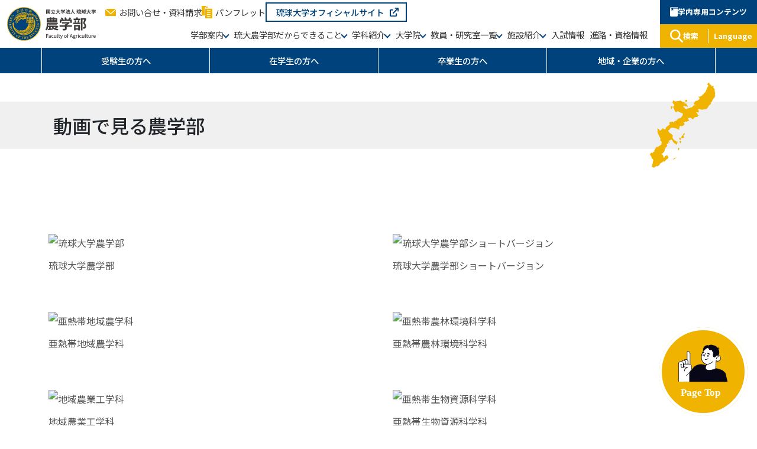

--- FILE ---
content_type: text/html; charset=UTF-8
request_url: https://www.agr.u-ryukyu.ac.jp/movie
body_size: 79484
content:
<!DOCTYPE html>
<html lang="ja">

<head>
  <!-- Google Tag Manager -->
  <script>(function(w,d,s,l,i){w[l]=w[l]||[];w[l].push({'gtm.start':
new Date().getTime(),event:'gtm.js'});var f=d.getElementsByTagName(s)[0],
j=d.createElement(s),dl=l!='dataLayer'?'&l='+l:'';j.async=true;j.src=
'https://www.googletagmanager.com/gtm.js?id='+i+dl;f.parentNode.insertBefore(j,f);
})(window,document,'script','dataLayer','GTM-NXBBZBKQ');</script>  <!-- End Google Tag Manager -->

  <meta http-equiv="Content-Type" content="text/html; charset=UTF-8" />
  <!--<title>琉球大学農学部</title>-->
  <meta name='robots' content='noindex, follow' />

	<!-- This site is optimized with the Yoast SEO plugin v24.2 - https://yoast.com/wordpress/plugins/seo/ -->
	<title>動画 アーカイブ - 琉球大学農学部</title>
	<meta property="og:locale" content="ja_JP" />
	<meta property="og:type" content="website" />
	<meta property="og:title" content="動画 アーカイブ - 琉球大学農学部" />
	<meta property="og:url" content="https://www.agr.u-ryukyu.ac.jp/movie" />
	<meta property="og:site_name" content="琉球大学農学部" />
	<meta property="og:image" content="https://www.agr.u-ryukyu.ac.jp/wp/wp-content/uploads/2024/03/ogp.jpg" />
	<meta property="og:image:width" content="1200" />
	<meta property="og:image:height" content="900" />
	<meta property="og:image:type" content="image/jpeg" />
	<meta name="twitter:card" content="summary_large_image" />
	<script type="application/ld+json" class="yoast-schema-graph">{"@context":"https://schema.org","@graph":[{"@type":"CollectionPage","@id":"https://www.agr.u-ryukyu.ac.jp/movie","url":"https://www.agr.u-ryukyu.ac.jp/movie","name":"動画 アーカイブ - 琉球大学農学部","isPartOf":{"@id":"https://www.agr.u-ryukyu.ac.jp/#website"},"breadcrumb":{"@id":"https://www.agr.u-ryukyu.ac.jp/movie#breadcrumb"},"inLanguage":"ja"},{"@type":"BreadcrumbList","@id":"https://www.agr.u-ryukyu.ac.jp/movie#breadcrumb","itemListElement":[{"@type":"ListItem","position":1,"name":"ホーム","item":"https://www.agr.u-ryukyu.ac.jp/"},{"@type":"ListItem","position":2,"name":"動画"}]},{"@type":"WebSite","@id":"https://www.agr.u-ryukyu.ac.jp/#website","url":"https://www.agr.u-ryukyu.ac.jp/","name":"琉球大学農学部","description":"琉球大学農学部は、亜熱帯の地理的特性を活かして、21世紀の食料・環境・エネルギー・健康問題の課題解決に向けた教育・研究を行っています。","publisher":{"@id":"https://www.agr.u-ryukyu.ac.jp/#organization"},"potentialAction":[{"@type":"SearchAction","target":{"@type":"EntryPoint","urlTemplate":"https://www.agr.u-ryukyu.ac.jp/?s={search_term_string}"},"query-input":{"@type":"PropertyValueSpecification","valueRequired":true,"valueName":"search_term_string"}}],"inLanguage":"ja"},{"@type":"Organization","@id":"https://www.agr.u-ryukyu.ac.jp/#organization","name":"琉球大学農学部","url":"https://www.agr.u-ryukyu.ac.jp/","logo":{"@type":"ImageObject","inLanguage":"ja","@id":"https://www.agr.u-ryukyu.ac.jp/#/schema/logo/image/","url":"https://www.agr.u-ryukyu.ac.jp/wp/wp-content/uploads/2024/03/cropped-f.png","contentUrl":"https://www.agr.u-ryukyu.ac.jp/wp/wp-content/uploads/2024/03/cropped-f.png","width":512,"height":512,"caption":"琉球大学農学部"},"image":{"@id":"https://www.agr.u-ryukyu.ac.jp/#/schema/logo/image/"}}]}</script>
	<!-- / Yoast SEO plugin. -->


<link rel='dns-prefetch' href='//cdn.jsdelivr.net' />
<style id='wp-img-auto-sizes-contain-inline-css' type='text/css'>
img:is([sizes=auto i],[sizes^="auto," i]){contain-intrinsic-size:3000px 1500px}
/*# sourceURL=wp-img-auto-sizes-contain-inline-css */
</style>
<style id='wp-block-library-inline-css' type='text/css'>
:root{--wp-block-synced-color:#7a00df;--wp-block-synced-color--rgb:122,0,223;--wp-bound-block-color:var(--wp-block-synced-color);--wp-editor-canvas-background:#ddd;--wp-admin-theme-color:#007cba;--wp-admin-theme-color--rgb:0,124,186;--wp-admin-theme-color-darker-10:#006ba1;--wp-admin-theme-color-darker-10--rgb:0,107,160.5;--wp-admin-theme-color-darker-20:#005a87;--wp-admin-theme-color-darker-20--rgb:0,90,135;--wp-admin-border-width-focus:2px}@media (min-resolution:192dpi){:root{--wp-admin-border-width-focus:1.5px}}.wp-element-button{cursor:pointer}:root .has-very-light-gray-background-color{background-color:#eee}:root .has-very-dark-gray-background-color{background-color:#313131}:root .has-very-light-gray-color{color:#eee}:root .has-very-dark-gray-color{color:#313131}:root .has-vivid-green-cyan-to-vivid-cyan-blue-gradient-background{background:linear-gradient(135deg,#00d084,#0693e3)}:root .has-purple-crush-gradient-background{background:linear-gradient(135deg,#34e2e4,#4721fb 50%,#ab1dfe)}:root .has-hazy-dawn-gradient-background{background:linear-gradient(135deg,#faaca8,#dad0ec)}:root .has-subdued-olive-gradient-background{background:linear-gradient(135deg,#fafae1,#67a671)}:root .has-atomic-cream-gradient-background{background:linear-gradient(135deg,#fdd79a,#004a59)}:root .has-nightshade-gradient-background{background:linear-gradient(135deg,#330968,#31cdcf)}:root .has-midnight-gradient-background{background:linear-gradient(135deg,#020381,#2874fc)}:root{--wp--preset--font-size--normal:16px;--wp--preset--font-size--huge:42px}.has-regular-font-size{font-size:1em}.has-larger-font-size{font-size:2.625em}.has-normal-font-size{font-size:var(--wp--preset--font-size--normal)}.has-huge-font-size{font-size:var(--wp--preset--font-size--huge)}.has-text-align-center{text-align:center}.has-text-align-left{text-align:left}.has-text-align-right{text-align:right}.has-fit-text{white-space:nowrap!important}#end-resizable-editor-section{display:none}.aligncenter{clear:both}.items-justified-left{justify-content:flex-start}.items-justified-center{justify-content:center}.items-justified-right{justify-content:flex-end}.items-justified-space-between{justify-content:space-between}.screen-reader-text{border:0;clip-path:inset(50%);height:1px;margin:-1px;overflow:hidden;padding:0;position:absolute;width:1px;word-wrap:normal!important}.screen-reader-text:focus{background-color:#ddd;clip-path:none;color:#444;display:block;font-size:1em;height:auto;left:5px;line-height:normal;padding:15px 23px 14px;text-decoration:none;top:5px;width:auto;z-index:100000}html :where(.has-border-color){border-style:solid}html :where([style*=border-top-color]){border-top-style:solid}html :where([style*=border-right-color]){border-right-style:solid}html :where([style*=border-bottom-color]){border-bottom-style:solid}html :where([style*=border-left-color]){border-left-style:solid}html :where([style*=border-width]){border-style:solid}html :where([style*=border-top-width]){border-top-style:solid}html :where([style*=border-right-width]){border-right-style:solid}html :where([style*=border-bottom-width]){border-bottom-style:solid}html :where([style*=border-left-width]){border-left-style:solid}html :where(img[class*=wp-image-]){height:auto;max-width:100%}:where(figure){margin:0 0 1em}html :where(.is-position-sticky){--wp-admin--admin-bar--position-offset:var(--wp-admin--admin-bar--height,0px)}@media screen and (max-width:600px){html :where(.is-position-sticky){--wp-admin--admin-bar--position-offset:0px}}

/*# sourceURL=wp-block-library-inline-css */
</style><style id='global-styles-inline-css' type='text/css'>
:root{--wp--preset--aspect-ratio--square: 1;--wp--preset--aspect-ratio--4-3: 4/3;--wp--preset--aspect-ratio--3-4: 3/4;--wp--preset--aspect-ratio--3-2: 3/2;--wp--preset--aspect-ratio--2-3: 2/3;--wp--preset--aspect-ratio--16-9: 16/9;--wp--preset--aspect-ratio--9-16: 9/16;--wp--preset--color--black: #000000;--wp--preset--color--cyan-bluish-gray: #abb8c3;--wp--preset--color--white: #ffffff;--wp--preset--color--pale-pink: #f78da7;--wp--preset--color--vivid-red: #cf2e2e;--wp--preset--color--luminous-vivid-orange: #ff6900;--wp--preset--color--luminous-vivid-amber: #fcb900;--wp--preset--color--light-green-cyan: #7bdcb5;--wp--preset--color--vivid-green-cyan: #00d084;--wp--preset--color--pale-cyan-blue: #8ed1fc;--wp--preset--color--vivid-cyan-blue: #0693e3;--wp--preset--color--vivid-purple: #9b51e0;--wp--preset--gradient--vivid-cyan-blue-to-vivid-purple: linear-gradient(135deg,rgb(6,147,227) 0%,rgb(155,81,224) 100%);--wp--preset--gradient--light-green-cyan-to-vivid-green-cyan: linear-gradient(135deg,rgb(122,220,180) 0%,rgb(0,208,130) 100%);--wp--preset--gradient--luminous-vivid-amber-to-luminous-vivid-orange: linear-gradient(135deg,rgb(252,185,0) 0%,rgb(255,105,0) 100%);--wp--preset--gradient--luminous-vivid-orange-to-vivid-red: linear-gradient(135deg,rgb(255,105,0) 0%,rgb(207,46,46) 100%);--wp--preset--gradient--very-light-gray-to-cyan-bluish-gray: linear-gradient(135deg,rgb(238,238,238) 0%,rgb(169,184,195) 100%);--wp--preset--gradient--cool-to-warm-spectrum: linear-gradient(135deg,rgb(74,234,220) 0%,rgb(151,120,209) 20%,rgb(207,42,186) 40%,rgb(238,44,130) 60%,rgb(251,105,98) 80%,rgb(254,248,76) 100%);--wp--preset--gradient--blush-light-purple: linear-gradient(135deg,rgb(255,206,236) 0%,rgb(152,150,240) 100%);--wp--preset--gradient--blush-bordeaux: linear-gradient(135deg,rgb(254,205,165) 0%,rgb(254,45,45) 50%,rgb(107,0,62) 100%);--wp--preset--gradient--luminous-dusk: linear-gradient(135deg,rgb(255,203,112) 0%,rgb(199,81,192) 50%,rgb(65,88,208) 100%);--wp--preset--gradient--pale-ocean: linear-gradient(135deg,rgb(255,245,203) 0%,rgb(182,227,212) 50%,rgb(51,167,181) 100%);--wp--preset--gradient--electric-grass: linear-gradient(135deg,rgb(202,248,128) 0%,rgb(113,206,126) 100%);--wp--preset--gradient--midnight: linear-gradient(135deg,rgb(2,3,129) 0%,rgb(40,116,252) 100%);--wp--preset--font-size--small: 13px;--wp--preset--font-size--medium: 20px;--wp--preset--font-size--large: 36px;--wp--preset--font-size--x-large: 42px;--wp--preset--spacing--20: 0.44rem;--wp--preset--spacing--30: 0.67rem;--wp--preset--spacing--40: 1rem;--wp--preset--spacing--50: 1.5rem;--wp--preset--spacing--60: 2.25rem;--wp--preset--spacing--70: 3.38rem;--wp--preset--spacing--80: 5.06rem;--wp--preset--shadow--natural: 6px 6px 9px rgba(0, 0, 0, 0.2);--wp--preset--shadow--deep: 12px 12px 50px rgba(0, 0, 0, 0.4);--wp--preset--shadow--sharp: 6px 6px 0px rgba(0, 0, 0, 0.2);--wp--preset--shadow--outlined: 6px 6px 0px -3px rgb(255, 255, 255), 6px 6px rgb(0, 0, 0);--wp--preset--shadow--crisp: 6px 6px 0px rgb(0, 0, 0);}:where(.is-layout-flex){gap: 0.5em;}:where(.is-layout-grid){gap: 0.5em;}body .is-layout-flex{display: flex;}.is-layout-flex{flex-wrap: wrap;align-items: center;}.is-layout-flex > :is(*, div){margin: 0;}body .is-layout-grid{display: grid;}.is-layout-grid > :is(*, div){margin: 0;}:where(.wp-block-columns.is-layout-flex){gap: 2em;}:where(.wp-block-columns.is-layout-grid){gap: 2em;}:where(.wp-block-post-template.is-layout-flex){gap: 1.25em;}:where(.wp-block-post-template.is-layout-grid){gap: 1.25em;}.has-black-color{color: var(--wp--preset--color--black) !important;}.has-cyan-bluish-gray-color{color: var(--wp--preset--color--cyan-bluish-gray) !important;}.has-white-color{color: var(--wp--preset--color--white) !important;}.has-pale-pink-color{color: var(--wp--preset--color--pale-pink) !important;}.has-vivid-red-color{color: var(--wp--preset--color--vivid-red) !important;}.has-luminous-vivid-orange-color{color: var(--wp--preset--color--luminous-vivid-orange) !important;}.has-luminous-vivid-amber-color{color: var(--wp--preset--color--luminous-vivid-amber) !important;}.has-light-green-cyan-color{color: var(--wp--preset--color--light-green-cyan) !important;}.has-vivid-green-cyan-color{color: var(--wp--preset--color--vivid-green-cyan) !important;}.has-pale-cyan-blue-color{color: var(--wp--preset--color--pale-cyan-blue) !important;}.has-vivid-cyan-blue-color{color: var(--wp--preset--color--vivid-cyan-blue) !important;}.has-vivid-purple-color{color: var(--wp--preset--color--vivid-purple) !important;}.has-black-background-color{background-color: var(--wp--preset--color--black) !important;}.has-cyan-bluish-gray-background-color{background-color: var(--wp--preset--color--cyan-bluish-gray) !important;}.has-white-background-color{background-color: var(--wp--preset--color--white) !important;}.has-pale-pink-background-color{background-color: var(--wp--preset--color--pale-pink) !important;}.has-vivid-red-background-color{background-color: var(--wp--preset--color--vivid-red) !important;}.has-luminous-vivid-orange-background-color{background-color: var(--wp--preset--color--luminous-vivid-orange) !important;}.has-luminous-vivid-amber-background-color{background-color: var(--wp--preset--color--luminous-vivid-amber) !important;}.has-light-green-cyan-background-color{background-color: var(--wp--preset--color--light-green-cyan) !important;}.has-vivid-green-cyan-background-color{background-color: var(--wp--preset--color--vivid-green-cyan) !important;}.has-pale-cyan-blue-background-color{background-color: var(--wp--preset--color--pale-cyan-blue) !important;}.has-vivid-cyan-blue-background-color{background-color: var(--wp--preset--color--vivid-cyan-blue) !important;}.has-vivid-purple-background-color{background-color: var(--wp--preset--color--vivid-purple) !important;}.has-black-border-color{border-color: var(--wp--preset--color--black) !important;}.has-cyan-bluish-gray-border-color{border-color: var(--wp--preset--color--cyan-bluish-gray) !important;}.has-white-border-color{border-color: var(--wp--preset--color--white) !important;}.has-pale-pink-border-color{border-color: var(--wp--preset--color--pale-pink) !important;}.has-vivid-red-border-color{border-color: var(--wp--preset--color--vivid-red) !important;}.has-luminous-vivid-orange-border-color{border-color: var(--wp--preset--color--luminous-vivid-orange) !important;}.has-luminous-vivid-amber-border-color{border-color: var(--wp--preset--color--luminous-vivid-amber) !important;}.has-light-green-cyan-border-color{border-color: var(--wp--preset--color--light-green-cyan) !important;}.has-vivid-green-cyan-border-color{border-color: var(--wp--preset--color--vivid-green-cyan) !important;}.has-pale-cyan-blue-border-color{border-color: var(--wp--preset--color--pale-cyan-blue) !important;}.has-vivid-cyan-blue-border-color{border-color: var(--wp--preset--color--vivid-cyan-blue) !important;}.has-vivid-purple-border-color{border-color: var(--wp--preset--color--vivid-purple) !important;}.has-vivid-cyan-blue-to-vivid-purple-gradient-background{background: var(--wp--preset--gradient--vivid-cyan-blue-to-vivid-purple) !important;}.has-light-green-cyan-to-vivid-green-cyan-gradient-background{background: var(--wp--preset--gradient--light-green-cyan-to-vivid-green-cyan) !important;}.has-luminous-vivid-amber-to-luminous-vivid-orange-gradient-background{background: var(--wp--preset--gradient--luminous-vivid-amber-to-luminous-vivid-orange) !important;}.has-luminous-vivid-orange-to-vivid-red-gradient-background{background: var(--wp--preset--gradient--luminous-vivid-orange-to-vivid-red) !important;}.has-very-light-gray-to-cyan-bluish-gray-gradient-background{background: var(--wp--preset--gradient--very-light-gray-to-cyan-bluish-gray) !important;}.has-cool-to-warm-spectrum-gradient-background{background: var(--wp--preset--gradient--cool-to-warm-spectrum) !important;}.has-blush-light-purple-gradient-background{background: var(--wp--preset--gradient--blush-light-purple) !important;}.has-blush-bordeaux-gradient-background{background: var(--wp--preset--gradient--blush-bordeaux) !important;}.has-luminous-dusk-gradient-background{background: var(--wp--preset--gradient--luminous-dusk) !important;}.has-pale-ocean-gradient-background{background: var(--wp--preset--gradient--pale-ocean) !important;}.has-electric-grass-gradient-background{background: var(--wp--preset--gradient--electric-grass) !important;}.has-midnight-gradient-background{background: var(--wp--preset--gradient--midnight) !important;}.has-small-font-size{font-size: var(--wp--preset--font-size--small) !important;}.has-medium-font-size{font-size: var(--wp--preset--font-size--medium) !important;}.has-large-font-size{font-size: var(--wp--preset--font-size--large) !important;}.has-x-large-font-size{font-size: var(--wp--preset--font-size--x-large) !important;}
/*# sourceURL=global-styles-inline-css */
</style>

<style id='classic-theme-styles-inline-css' type='text/css'>
/*! This file is auto-generated */
.wp-block-button__link{color:#fff;background-color:#32373c;border-radius:9999px;box-shadow:none;text-decoration:none;padding:calc(.667em + 2px) calc(1.333em + 2px);font-size:1.125em}.wp-block-file__button{background:#32373c;color:#fff;text-decoration:none}
/*# sourceURL=/wp-includes/css/classic-themes.min.css */
</style>
<link rel='stylesheet' id='foobox-free-min-css' href='https://www.agr.u-ryukyu.ac.jp/wp/wp-content/plugins/foobox-image-lightbox/free/css/foobox.free.min.css?ver=2.7.33' type='text/css' media='all' />
<link rel='stylesheet' id='loftloader-lite-animation-css' href='https://www.agr.u-ryukyu.ac.jp/wp/wp-content/plugins/loftloader/assets/css/loftloader.min.css?ver=2024112801' type='text/css' media='all' />
<script type="text/javascript" src="https://www.agr.u-ryukyu.ac.jp/wp/wp-includes/js/jquery/jquery.min.js?ver=3.7.1" id="jquery-core-js"></script>
<script type="text/javascript" src="https://www.agr.u-ryukyu.ac.jp/wp/wp-includes/js/jquery/jquery-migrate.min.js?ver=3.4.1" id="jquery-migrate-js"></script>
<script type="text/javascript" id="foobox-free-min-js-before">
/* <![CDATA[ */
/* Run FooBox FREE (v2.7.33) */
var FOOBOX = window.FOOBOX = {
	ready: true,
	disableOthers: false,
	o: {wordpress: { enabled: true }, countMessage:'image %index of %total', captions: { dataTitle: ["captionTitle","title"], dataDesc: ["captionDesc","description"] }, rel: '', excludes:'.fbx-link,.nofoobox,.nolightbox,a[href*="pinterest.com/pin/create/button/"]', affiliate : { enabled: false }},
	selectors: [
		".foogallery-container.foogallery-lightbox-foobox", ".foogallery-container.foogallery-lightbox-foobox-free", ".gallery", ".wp-block-gallery", ".wp-caption", ".wp-block-image", "a:has(img[class*=wp-image-])", ".post a:has(img[class*=wp-image-])", ".foobox"
	],
	pre: function( $ ){
		// Custom JavaScript (Pre)
		
	},
	post: function( $ ){
		// Custom JavaScript (Post)
		
		// Custom Captions Code
		
	},
	custom: function( $ ){
		// Custom Extra JS
		
	}
};
//# sourceURL=foobox-free-min-js-before
/* ]]> */
</script>
<script type="text/javascript" src="https://www.agr.u-ryukyu.ac.jp/wp/wp-content/plugins/foobox-image-lightbox/free/js/foobox.free.min.js?ver=2.7.33" id="foobox-free-min-js"></script>
<link rel="icon" href="https://www.agr.u-ryukyu.ac.jp/wp/wp-content/uploads/2024/03/cropped-f-32x32.png" sizes="32x32" />
<link rel="icon" href="https://www.agr.u-ryukyu.ac.jp/wp/wp-content/uploads/2024/03/cropped-f-192x192.png" sizes="192x192" />
<link rel="apple-touch-icon" href="https://www.agr.u-ryukyu.ac.jp/wp/wp-content/uploads/2024/03/cropped-f-180x180.png" />
<meta name="msapplication-TileImage" content="https://www.agr.u-ryukyu.ac.jp/wp/wp-content/uploads/2024/03/cropped-f-270x270.png" />
<style id="loftloader-lite-custom-bg-color">#loftloader-wrapper .loader-section {
	background: #ffffff;
}
</style><style id="loftloader-lite-custom-bg-opacity">#loftloader-wrapper .loader-section {
	opacity: 0.65;
}
</style><style id="loftloader-lite-custom-loader">#loftloader-wrapper.pl-imgloading #loader {
	width: 100px;
}
#loftloader-wrapper.pl-imgloading #loader span {
	background-size: cover;
	background-image: url(https://www.agr.u-ryukyu.ac.jp/wp/wp-content/uploads/2024/03/cropped-f.png);
}
</style>
  <!-- bootstrap 5.1 -->
  <link href="https://cdn.jsdelivr.net/npm/bootstrap@5.1.0/dist/css/bootstrap.min.css" rel="stylesheet" integrity="sha384-KyZXEAg3QhqLMpG8r+8fhAXLRk2vvoC2f3B09zVXn8CA5QIVfZOJ3BCsw2P0p/We" crossorigin="anonymous"> <!-- bootstrap icon 1.5 -->
  <link href="https://cdn.jsdelivr.net/npm/bootstrap-icons@1.5.0/font/bootstrap-icons.css" rel="stylesheet">

  <!-- fontawesome 5.6.1 -->
  <link href="https://use.fontawesome.com/releases/v5.6.1/css/all.css" rel="stylesheet">

  <!-- swiper 7.0.3 -->
  <!-- <link rel="stylesheet" href="https://unpkg.com/swiper@7/swiper-bundle.min.css" /> -->
  <link rel="stylesheet" href="https://cdn.jsdelivr.net/npm/swiper@11/swiper-bundle.min.css" />

  <!-- select2 CSS -->
  <link href="https://cdn.jsdelivr.net/npm/select2@4.1.0-rc.0/dist/css/select2.min.css" rel="stylesheet" />

  <!-- lightbox -->
  <link rel="stylesheet" href="https://cdnjs.cloudflare.com/ajax/libs/lightbox2/2.11.4/css/lightbox.min.css" integrity="sha512-ZKX+BvQihRJPA8CROKBhDNvoc2aDMOdAlcm7TUQY+35XYtrd3yh95QOOhsPDQY9QnKE0Wqag9y38OIgEvb88cA==" crossorigin="anonymous" referrerpolicy="no-referrer" />

  <!-- original css -->
  <link href="https://www.agr.u-ryukyu.ac.jp/wp/wp-content/themes/cld/style.css" rel="stylesheet">

  <!-- ScrollHint  -->
  <link rel="stylesheet" href="https://unpkg.com/scroll-hint@latest/css/scroll-hint.css">
  <script src="https://unpkg.com/scroll-hint@latest/js/scroll-hint.min.js"></script>
  <script>
    window.addEventListener('DOMContentLoaded', function() {
      new ScrollHint('.js-scrollable');
    });
  </script>



  
  <script src="https://code.jquery.com/jquery-3.6.0.min.js"></script>

  <script>
    // ユーザーエージェント基準でレスポンシブ対応
    setViewportBasedOnUserAgent();
    window.addEventListener("resize", setViewportBasedOnUserAgent);

    function setViewportBasedOnUserAgent() {
      // ユーザーエージェント判別
      const ua = navigator.userAgent.toLowerCase();
      const uaList = {};
      uaList["isiPhone"] = ua.indexOf("iphone") > -1 && ua.indexOf("ipad") == -1;
      uaList["isiPad"] = ua.indexOf("ipad") > -1;
      uaList["isAndroid"] = ua.indexOf("android") > -1 && ua.indexOf("mobile") > -1;
      uaList["isAndroidTablet"] =
        ua.indexOf("android") > -1 && ua.indexOf("mobile") == -1;
      uaList["isTablet"] = uaList["isiPad"] || uaList["isAndroidTablet"];
      uaList["isSP"] = uaList["isiPhone"] || uaList["isAndroid"];

      // viewportの削除
      const metaViewport = document.querySelector("meta[name=viewport]");
      if (metaViewport) metaViewport.remove();

      // viewportの設定
      const viewport = document.createElement("meta");
      viewport.setAttribute("name", "viewport");
      if (uaList["isSP"]) {
        viewport.setAttribute("content", "width=device-width, initial-scale=1.0");
      } else {
        viewport.setAttribute("content", "width=1400");
      }
      document.getElementsByTagName("head")[0].appendChild(viewport);
    }
  </script>

  <!-- ieからedgeへ redirect -->
    <meta name="google-site-verification" content="L7pxtGP1msdZ3LOZcnfITwROmr1H63vGPEuDQBQT0Lg" />
</head>

<body><div id="loftloader-wrapper" class="pl-imgloading" data-show-close-time="5000" data-max-load-time="10000"><div class="loader-section section-fade"></div><div class="loader-inner"><div id="loader"><div class="imgloading-container"><span style="background-image: url(https://www.agr.u-ryukyu.ac.jp/wp/wp-content/uploads/2024/03/cropped-f.png);"></span></div><img width="100" height="100" data-no-lazy="1" class="skip-lazy" alt="loader image" src="https://www.agr.u-ryukyu.ac.jp/wp/wp-content/uploads/2024/03/cropped-f.png"></div></div><div class="loader-close-button" style="display: none;"><span class="screen-reader-text">Close</span><span class="close-des">close</span></div></div>
  <!-- Google Tag Manager -->
  <noscript><iframe src="https://www.googletagmanager.com/ns.html?id=GTM-NXBBZBKQ"
height="0" width="0" style="display:none;visibility:hidden"></iframe></noscript>  <!-- End Google Tag Manager -->

  <header id="header">
    <nav class="navbar navbar-light navbar-expand-xl js-nav">
  <div class="container-fluid">
          <div class="navbar-brand m-0"><a href="https://www.agr.u-ryukyu.ac.jp"><img src="https://www.agr.u-ryukyu.ac.jp/wp/wp-content/themes/cld/assets/img/logo.svg" alt="琉球大学農学部" /></a></div>
    
    <button class="navbar-toggler" type="button" data-bs-toggle="offcanvas" data-bs-target="#offcanvasNavbar" aria-controls="offcanvasNavbar">
      <div>
        <span></span>
        <span></span>
        <span></span>
      </div>
    </button>

    <div class="offcanvas offcanvas-end" tabindex="-1" id="offcanvasNavbar" aria-labelledby="offcanvasNavbarLabel">
      <div class="offcanvas-header">
        <button type="button" class="btn-close text-reset" data-bs-dismiss="offcanvas" aria-label="Close"></button>
      </div>

      <div class="offcanvas-body">
        <ul class="navbar-nav justify-content-end flex-grow-1 align-self-center">
          <li class="nav-item dropdown"><a class="nav-link dropdown-toggle" role="button" data-bs-toggle="dropdown" aria-expanded="false" href="#">学部案内</a>
            <div class="dropdown-menu">
              <div class="container_xl">
                <ul>
                  <li><a href="https://www.agr.u-ryukyu.ac.jp/faculty/policy.html">教育理念・教育方針</a></li>
                  <li><a href="https://www.agr.u-ryukyu.ac.jp/faculty/history.html">ご挨拶・沿革</a></li>
                  <li><a href="https://www.agr.u-ryukyu.ac.jp/faculty/statistics.html">数字で見る農学部</a></li>
                  <li><a href="https://www.agr.u-ryukyu.ac.jp/movie">動画で見る農学部</a></li>
                  <li><a href="https://u-ryukyu.repo.nii.ac.jp/search?page=1&size=20&sort=controlnumber&search_type=2&q=1642837905044" target="_blank">琉球大学農学部学術報告</a></li>
                </ul>
              </div>
            </div>
          </li>
          <li class="nav-item dropdown"><a class="nav-link dropdown-toggle" role="button" data-bs-toggle="dropdown" aria-expanded="false" href="#">琉大農学部だからできること</a>
            <div class="dropdown-menu">
              <div class="container_xl">
                <ul>
                  <li><a href="https://www.agr.u-ryukyu.ac.jp/feature/about.html">⽇本唯⼀！亜熱帯地域の農学部</a></li>
                  <li><a href="https://www.agr.u-ryukyu.ac.jp/feature/agricultural-teacher.html">目指せ農業高校の先生</a></li>
                  <li><a href="https://www.agr.u-ryukyu.ac.jp/feature/nutrition-teacher.html">農学部から栄養教諭へ</a></li>
                </ul>
              </div>
            </div>
          </li>
                      <li class="nav-item dropdown"><a class="nav-link dropdown-toggle" role="button" data-bs-toggle="dropdown" aria-expanded="false" href="#">学科紹介</a>
              <div class="dropdown-menu">
                <div class="container_xl">
                  <ul>
                                          <li><a href="https://www.agr.u-ryukyu.ac.jp/department/sub-agriculture">亜熱帯地域農学科</a></li>
                                          <li><a href="https://www.agr.u-ryukyu.ac.jp/department/sub-environment">亜熱帯農林環境科学科</a></li>
                                          <li><a href="https://www.agr.u-ryukyu.ac.jp/department/sub-regional">地域農業⼯学科</a></li>
                                          <li><a href="https://www.agr.u-ryukyu.ac.jp/department/sub-bioresource">亜熱帯生物資源科学科</a></li>
                                      </ul>
                </div>
              </div>
            </li>
                    <li class="nav-item dropdown"><a class="nav-link dropdown-toggle" role="button" data-bs-toggle="dropdown" aria-expanded="false" href="#">大学院</a>
            <div class="dropdown-menu">
              <div class="container_xl">
                <ul>
                  <li><a href="https://www.agr.u-ryukyu.ac.jp/graduate/grad-agriculture.html">修士課程<small>（大学院農学研究科）</small></a></li>
                  <li><a href="https://www.agr.u-ryukyu.ac.jp/graduate/international.html">国際交流活動</a></li>
                  <li><a href="https://www.agr.u-ryukyu.ac.jp/graduate/kagoshima.html">博士課程<small>（鹿児島大学大学院連合農学研究科）</small></a></li>
                </ul>
              </div>
            </div>
          </li>
          <li class="nav-item dropdown"><a class="nav-link dropdown-toggle" role="button" data-bs-toggle="dropdown" aria-expanded="false" href="#">教員・研究室一覧</a>
            <div class="dropdown-menu">
              <div class="container_xl">
                <ul>
                  <li><a href="https://www.agr.u-ryukyu.ac.jp/teachers.html">教員紹介</a></li>
                  <li><a href="https://www.agr.u-ryukyu.ac.jp/laboratories.html">研究室一覧</a></li>
                </ul>
              </div>
            </div>
          </li>
          <li class="nav-item dropdown"><a class="nav-link dropdown-toggle" role="button" data-bs-toggle="dropdown" aria-expanded="false" href="#">施設紹介</a>
            <div class="dropdown-menu">
              <div class="container_xl">
                <ul>
                  <li><a href="https://www.agr.u-ryukyu.ac.jp/facilities/campus.html">キャンパス案内</a></li>
                  <li><a href="https://www.agr.u-ryukyu.ac.jp/facilities/subtropical-field.html">亜熱帯フィールド科学教育研究センター</a></li>
                  <li><a href="https://www.agr.u-ryukyu.ac.jp/facilities/fujukan.html">琉球⼤学資料館（⾵樹館）</a></li>
                </ul>
              </div>
            </div>
          </li>
          <li class="nav-item"><a class="nav-link" href="https://www.agr.u-ryukyu.ac.jp/entrance-exam.html">入試情報</a></li>
          <li class="nav-item"><a class="nav-link" href="https://www.agr.u-ryukyu.ac.jp/qualifications.html">進路・資格情報</a></li>
          <li class="nav-item d-block d-xl-none"><a class="nav-link" href="https://www.agr.u-ryukyu.ac.jp/alumni.html">同窓会</a></li>
          <li class="nav-item d-block d-xl-none"><a class="nav-link" href="https://www.agr.u-ryukyu.ac.jp/supporters.html">後援会</a></li>
          <li class="nav-item d-block d-xl-none"><a class="nav-link" href="https://www.agr.u-ryukyu.ac.jp/vending-machine.html">寄附型自動販売機設置</a></li>


          <li class="nav-item dropdown d-block d-xl-none">
            <a class="nav-link dropdown-toggle" data-bs-toggle="dropdown" aria-expanded="false" href="https://www.agr.u-ryukyu.ac.jp/for-applicants.html">
              受験生の方へ
            </a>
            <div class="dropdown-menu">
              <div>
                <ul>
                  <li><a href="https://www.agr.u-ryukyu.ac.jp/t/for-applicants">新着情報（受験生の方へ）</a></li>
                  <li><a href="https://www.agr.u-ryukyu.ac.jp/entrance-exam.html">入試情報</a></li>
                  <li><a href="https://www.agr.u-ryukyu.ac.jp/faculty.html">学部案内</a></li>
                  <li><a href="https://www.agr.u-ryukyu.ac.jp/feature.html">琉球大学だからできること</a></li>
                  <li><a href="https://www.agr.u-ryukyu.ac.jp/department.html">学科紹介</a></li>
                  <li><a href="https://www.agr.u-ryukyu.ac.jp/graduate.html">大学院紹介</a></li>
                  <li><a href="https://www.agr.u-ryukyu.ac.jp/facilities.html">施設紹介</a></li>
                  <li><a href="https://www.agr.u-ryukyu.ac.jp/qualifications.html">進路・資格情報</a></li>
                  <li><a href="https://www.agr.u-ryukyu.ac.jp/teachers.html">教員一覧</a></li>
                  <li><a href="https://www.agr.u-ryukyu.ac.jp/laboratories.html">研究室一覧</a></li>
                </ul>
              </div>
            </div>
          </li>
          <li class="nav-item dropdown d-block d-xl-none">
            <a class="nav-link dropdown-toggle" data-bs-toggle="dropdown" aria-expanded="false" href="https://www.agr.u-ryukyu.ac.jp/for-students.html">
              在学生の方へ
            </a>
            <div class="dropdown-menu">
              <div>
                <ul>
                  <li><a href="https://www.agr.u-ryukyu.ac.jp/t/for-students">新着情報（在学生の方へ）</a></li>
                  <li><a href="https://www.agr.u-ryukyu.ac.jp/faculty.html">学部案内</a></li>
                  <li><a href="https://www.agr.u-ryukyu.ac.jp/feature.html">琉球大学だからできること</a></li>
                  <li><a href="https://www.agr.u-ryukyu.ac.jp/department.html">学科紹介</a></li>
                  <li><a href="https://www.agr.u-ryukyu.ac.jp/graduate.html">大学院紹介</a></li>
                  <li><a href="https://www.agr.u-ryukyu.ac.jp/teachers.html">教員一覧</a></li>
                  <li><a href="https://www.agr.u-ryukyu.ac.jp/laboratories.html">研究室一覧</a></li>
                  <li><a href="https://www.agr.u-ryukyu.ac.jp/facilities.html">施設紹介</a></li>
                  <li><a href="https://www.agr.u-ryukyu.ac.jp/qualifications.html">進路・資格情報</a></li>
                  <li><a href="https://www.agr.u-ryukyu.ac.jp/students-only">学内専用コンテンツ</a></li>
                </ul>
              </div>
            </div>
          </li>
          <li class="nav-item dropdown d-block d-xl-none">
            <a class="nav-link dropdown-toggle" data-bs-toggle="dropdown" aria-expanded="false" href="https://www.agr.u-ryukyu.ac.jp/for-alumni.html">
              卒業生の方へ
            </a>
            <div class="dropdown-menu">
              <div>
                <ul>
                  <li><a href="https://www.agr.u-ryukyu.ac.jp/t/for-alumni">新着情報（卒業生の方へ）</a></li>
                  <li><a href="https://www.agr.u-ryukyu.ac.jp/alumni.html">同窓会</a></li>
                  <li><a href="https://www.agr.u-ryukyu.ac.jp/supporters.html">後援会</a></li>
                </ul>
              </div>
            </div>
          </li>
          <li class="nav-item dropdown d-block d-xl-none">
            <a class="nav-link dropdown-toggle" data-bs-toggle="dropdown" aria-expanded="false" href="https://www.agr.u-ryukyu.ac.jp/for-local-business.html">
              地域・企業の方へ
            </a>
            <div class="dropdown-menu">
              <div>
                <ul>
                  <li><a href="https://www.agr.u-ryukyu.ac.jp/t/for-local-business">新着情報（地域・企業の方へ）</a></li>
                  <li><a href="https://www.agr.u-ryukyu.ac.jp/faculty.html">学部案内</a></li>
                  <li><a href="https://www.agr.u-ryukyu.ac.jp/department.html">学科紹介</a></li>
                  <li><a href="https://www.agr.u-ryukyu.ac.jp/graduate.html">大学院紹介</a></li>
                  <li><a href="https://www.agr.u-ryukyu.ac.jp/teachers.html">教員一覧</a></li>
                  <li><a href="https://www.agr.u-ryukyu.ac.jp/laboratories.html">研究室一覧</a></li>
                  <li><a href="https://www.agr.u-ryukyu.ac.jp/facilities.html">施設紹介</a></li>
                  <li><a href="https://www.agr.u-ryukyu.ac.jp/entrance-exam.html">入試情報</a></li>
                  <li><a href="https://www.agr.u-ryukyu.ac.jp/supporters.html">後援会</a></li>
                  <li><a href="https://www.agr.u-ryukyu.ac.jp/vending-machine.html">寄附型自動販売機設置</a></li>
                </ul>
              </div>
            </div>
          </li>
        </ul>

        <ul class="navbar-utility">
          <!-- <li>
            <a href="https://www.agr.u-ryukyu.ac.jp/.html">
              <svg xmlns="http://www.w3.org/2000/svg" width="13.626" height="20.9" viewBox="0 0 13.626 20.9">
                <path d="M13.463,5.468a6.778,6.778,0,0,0-13.3.007C-1.227,11.535,6.814,20.9,6.814,20.9s8.046-9.373,6.65-15.433m-6.65,4.955a3.441,3.441,0,1,1,3.441-3.44,3.441,3.441,0,0,1-3.441,3.44" transform="translate(0)" fill="#f0b300" />
              </svg>
              アクセス
            </a>
          </li> -->
          <li>
            <a href="https://www.agr.u-ryukyu.ac.jp/contact.html">
              <svg xmlns="http://www.w3.org/2000/svg" xmlns:xlink="http://www.w3.org/1999/xlink" width="18" height="12" viewBox="0 0 18 12">
                <defs>
                  <clipPath id="clip-path_header-mail">
                    <rect width="18" height="12" transform="translate(0 0)" fill="#f0b300" />
                  </clipPath>
                </defs>
                <g transform="translate(0 0)">
                  <g clip-path="url(#clip-path_header-mail)">
                    <path d="M1.385,0A1.385,1.385,0,0,0,.874.1L8.7,6.945a.719.719,0,0,0,1.038,0L17.59.1a1.385,1.385,0,0,0-.512-.1ZM.015,1.19A1.425,1.425,0,0,0,0,1.385v9.231A1.381,1.381,0,0,0,1.385,12H17.078a1.382,1.382,0,0,0,1.385-1.385V1.385a1.425,1.425,0,0,0-.015-.195l-7.8,6.8a2.181,2.181,0,0,1-2.856,0Z" transform="translate(-0.001)" fill="#f0b300" />
                  </g>
                </g>
              </svg>
              お問い合せ・資料請求
            </a>
          </li>
          <!-- <li>
            <a href="https://www.agr.u-ryukyu.ac.jp/.html">
              <svg xmlns="http://www.w3.org/2000/svg" xmlns:xlink="http://www.w3.org/1999/xlink" width="13.089" height="18.282" viewBox="0 0 13.089 18.282">
                <defs>
                  <clipPath id="clip-path_header-document">
                    <rect width="13.089" height="18.282" fill="#f0b300" />
                  </clipPath>
                </defs>
                <g transform="translate(0 -0.001)">
                  <g transform="translate(0 0.001)" clip-path="url(#clip-path_header-document)">
                    <path d="M12.616,2.421,10.659.471A1.612,1.612,0,0,0,9.521,0H1.61A1.61,1.61,0,0,0,0,1.611V16.672a1.611,1.611,0,0,0,1.61,1.611h9.868a1.611,1.611,0,0,0,1.61-1.611V3.562a1.613,1.613,0,0,0-.473-1.141M10.175,15.5H2.914a.661.661,0,0,1,0-1.321h7.261a.661.661,0,0,1,0,1.321m0-2.524H2.914a.661.661,0,0,1,0-1.321h7.261a.66.66,0,0,1,0,1.321m0-2.524H2.914a.661.661,0,0,1,0-1.321h7.261a.66.66,0,0,1,0,1.321m0-2.524H2.914a.661.661,0,0,1,0-1.321h7.261a.66.66,0,0,1,0,1.321m0-2.524H2.914a.661.661,0,0,1,0-1.321h7.261a.66.66,0,0,1,0,1.321" transform="translate(0 -0.001)" fill="#f0b300" />
                  </g>
                </g>
              </svg>
              資料請求
            </a>
          </li> -->
          <li>
            <a href="/wp/wp-content/themes/cld/assets/file/panf_2025.pdf" target="_blank">
              <svg xmlns="http://www.w3.org/2000/svg" xmlns:xlink="http://www.w3.org/1999/xlink" width="17.869" height="20.222" viewBox="0 0 17.869 20.222">
                <defs>
                  <clipPath id="clip-path_header-panf">
                    <rect width="17.869" height="20.222" fill="#f0b300" />
                  </clipPath>
                </defs>
                <g transform="translate(-1574 -21.778)">
                  <g transform="translate(1574 21.778)">
                    <g clip-path="url(#clip-path_header-panf)">
                      <path d="M5.956,4.476H17.869V20.222H5.956Zm-.994,11.27H0V0H8.77L4.962,2.862V15.745ZM9.6.62V3.482H5.787ZM9.307,7.974a.5.5,0,1,1,0-.994h5.212a.5.5,0,0,1,0,.994Zm0,9.745a.5.5,0,0,1,0-.994h5.212a.5.5,0,0,1,0,.994Zm0-3.249a.5.5,0,1,1,0-.994h5.212a.5.5,0,0,1,0,.994Zm0-3.248a.5.5,0,0,1,0-.994h5.212a.5.5,0,0,1,0,.994Z" fill="#f0b300" fill-rule="evenodd" />
                    </g>
                  </g>
                </g>
              </svg>
              パンフレット
            </a>
          </li>
          <li>
            <a href="https://www.u-ryukyu.ac.jp/" class="btn btn-outline-default btn-sm py-1" target="_blank">
              琉球大学オフィシャルサイト
              <!-- <svg width="17.869" class="me-0 ms-2" xmlns="http://www.w3.org/2000/svg" viewBox="0 0 512 512">
                <path fill="#f0b300" d="M384 320c-17.67 0-32 14.33-32 32v96H64V160h96c17.67 0 32-14.32 32-32s-14.33-32-32-32L64 96c-35.35 0-64 28.65-64 64V448c0 35.34 28.65 64 64 64h288c35.35 0 64-28.66 64-64v-96C416 334.3 401.7 320 384 320zM502.6 9.367C496.8 3.578 488.8 0 480 0h-160c-17.67 0-31.1 14.32-31.1 31.1c0 17.67 14.32 31.1 31.99 31.1h82.75L178.7 290.7c-12.5 12.5-12.5 32.76 0 45.26C191.2 348.5 211.5 348.5 224 336l224-226.8V192c0 17.67 14.33 31.1 31.1 31.1S512 209.7 512 192V31.1C512 23.16 508.4 15.16 502.6 9.367z" />
              </svg> -->
            </a>
          </li>
        </ul>

        <div class="navbar-contents">
          <a href="https://www.agr.u-ryukyu.ac.jp/students-only">
            <svg xmlns="http://www.w3.org/2000/svg" xmlns:xlink="http://www.w3.org/1999/xlink" width="13.396" height="16.202" viewBox="0 0 13.396 16.202">
              <defs>
                <clipPath id="clip-path_navbar-contents">
                  <rect width="13.396" height="16.202" transform="translate(0 0)" fill="#fff" />
                </clipPath>
              </defs>
              <g transform="translate(0 0)">
                <g transform="translate(0 0)" clip-path="url(#clip-path_navbar-contents)">
                  <path d="M13.335,0H1.894A1.89,1.89,0,0,0,0,1.894V14.308A1.89,1.89,0,0,0,1.894,16.2h9.573a1.89,1.89,0,0,0,1.894-1.894V2.534a.082.082,0,0,0-.077-.077H5.58a.082.082,0,0,0-.077.077V6.22c-.026.051-.1.051-.154,0l-1.2-1.587c-.026-.051-.1-.051-.154,0L2.816,6.22a.084.084,0,0,1-.154-.051V2.508c0-.026,0-.026-.026-.051s-.051-.051-.077-.051H1.843a.819.819,0,1,1,0-1.638H13.31a.082.082,0,0,0,.077-.077V.077c.026-.051,0-.077-.051-.077" transform="translate(0 0)" fill="#fff" />
                </g>
              </g>
            </svg>
            <span>学内専用コンテンツ</span>
          </a>
          <ul>
            <li class="d-block d-xl-none mb-4">
              <form action="https://www.agr.u-ryukyu.ac.jp">
                <input class="form-control" name="s" type="text" value="" placeholder="検索" />
                <button type="submit">
                  <svg xmlns="http://www.w3.org/2000/svg" xmlns:xlink="http://www.w3.org/1999/xlink" width="21.613" height="21.613" viewBox="0 0 21.613 21.613">
                    <defs>
                      <clipPath id="clip-path_header-search">
                        <rect width="21.613" height="21.613" fill="#fff" />
                      </clipPath>
                    </defs>
                    <g clip-path="url(#clip-path_header-search)">
                      <path d="M8.56,0a8.56,8.56,0,1,0,5.114,15.409l5.851,5.847a1.223,1.223,0,0,0,1.728-1.73L15.4,13.68A8.544,8.544,0,0,0,8.56,0M2.446,8.56A6.115,6.115,0,1,1,8.56,14.675,6.121,6.121,0,0,1,2.446,8.56" fill="#fff" />
                    </g>
                  </svg>
                </button>
              </form>
            </li>
            <li class="d-block d-xl-none">
              <div class="gtranslate_wrapper" id="gt-wrapper-33797508"></div>            </li>
            <li class="dropdown d-none d-xl-flex">
              <a class="dropdown-toggle" href="#" data-bs-toggle="dropdown" aria-expanded="false">
                <svg xmlns="http://www.w3.org/2000/svg" xmlns:xlink="http://www.w3.org/1999/xlink" width="21.613" height="21.613" viewBox="0 0 21.613 21.613">
                  <defs>
                    <clipPath id="clip-path_header-search">
                      <rect width="21.613" height="21.613" fill="#fff" />
                    </clipPath>
                  </defs>
                  <g clip-path="url(#clip-path_header-search)">
                    <path d="M8.56,0a8.56,8.56,0,1,0,5.114,15.409l5.851,5.847a1.223,1.223,0,0,0,1.728-1.73L15.4,13.68A8.544,8.544,0,0,0,8.56,0M2.446,8.56A6.115,6.115,0,1,1,8.56,14.675,6.121,6.121,0,0,1,2.446,8.56" fill="#fff" />
                  </g>
                </svg>
                <span>検索</span>
              </a>
              <div class="dropdown-menu">
                <form action="https://www.agr.u-ryukyu.ac.jp">
                  <input class="form-control" name="s" type="text" value="" placeholder="検索" />
                  <button type="submit">
                    <svg xmlns="http://www.w3.org/2000/svg" xmlns:xlink="http://www.w3.org/1999/xlink" width="21.613" height="21.613" viewBox="0 0 21.613 21.613">
                      <defs>
                        <clipPath id="clip-path_header-search">
                          <rect width="21.613" height="21.613" fill="#fff" />
                        </clipPath>
                      </defs>
                      <g clip-path="url(#clip-path_header-search)">
                        <path d="M8.56,0a8.56,8.56,0,1,0,5.114,15.409l5.851,5.847a1.223,1.223,0,0,0,1.728-1.73L15.4,13.68A8.544,8.544,0,0,0,8.56,0M2.446,8.56A6.115,6.115,0,1,1,8.56,14.675,6.121,6.121,0,0,1,2.446,8.56" fill="#fff" />
                      </g>
                    </svg>
                  </button>
                </form>
              </div>
            </li>
            <li class="dropdown d-none d-xl-flex">
              <a class="dropdown-toggle" href="#" data-bs-toggle="dropdown" aria-expanded="false">
                <span>Language</span>
              </a>
              <div class="dropdown-menu">
                <div class="gtranslate_wrapper" id="gt-wrapper-31770238"></div>              </div>
            </li>
          </ul>
        </div>
      </div>
    </div>
  </div>

  <div class="navbar-for">
    <ul class="container navbar-for-menu">
      <li class="dropdown">
        <a class="dropdown-toggle" data-bs-toggle="dropdown" aria-expanded="false" href="https://www.agr.u-ryukyu.ac.jp/for-applicants.html">
          受験生の方へ
        </a>
        <div class="dropdown-menu">
          <div class="container_xl">
            <ul>
              <li><a href="https://www.agr.u-ryukyu.ac.jp/t/for-applicants">新着情報（受験生の方へ）</a></li>
              <li><a href="https://www.agr.u-ryukyu.ac.jp/entrance-exam.html">入試情報</a></li>
              <li><a href="https://www.agr.u-ryukyu.ac.jp/faculty.html">学部案内</a></li>
              <li><a href="https://www.agr.u-ryukyu.ac.jp/feature.html">琉球大学だからできること</a></li>
              <li><a href="https://www.agr.u-ryukyu.ac.jp/department.html">学科紹介</a></li>
              <li><a href="https://www.agr.u-ryukyu.ac.jp/graduate.html">大学院紹介</a></li>
              <li><a href="https://www.agr.u-ryukyu.ac.jp/facilities.html">施設紹介</a></li>
              <li><a href="https://www.agr.u-ryukyu.ac.jp/qualifications.html">進路・資格情報</a></li>
              <li><a href="https://www.agr.u-ryukyu.ac.jp/teachers.html">教員一覧</a></li>
              <li><a href="https://www.agr.u-ryukyu.ac.jp/laboratories.html">研究室一覧</a></li>
            </ul>
          </div>
        </div>
      </li>
      <li class="dropdown">
        <a class="dropdown-toggle" data-bs-toggle="dropdown" aria-expanded="false" href="https://www.agr.u-ryukyu.ac.jp/for-students.html">
          在学生の方へ
        </a>
        <div class="dropdown-menu">
          <div class="container_xl">
            <ul>
              <li><a href="https://www.agr.u-ryukyu.ac.jp/t/for-students">新着情報（在学生の方へ）</a></li>
              <li><a href="https://www.agr.u-ryukyu.ac.jp/faculty.html">学部案内</a></li>
              <li><a href="https://www.agr.u-ryukyu.ac.jp/feature.html">琉球大学だからできること</a></li>
              <li><a href="https://www.agr.u-ryukyu.ac.jp/department.html">学科紹介</a></li>
              <li><a href="https://www.agr.u-ryukyu.ac.jp/graduate.html">大学院紹介</a></li>
              <li><a href="https://www.agr.u-ryukyu.ac.jp/teachers.html">教員一覧</a></li>
              <li><a href="https://www.agr.u-ryukyu.ac.jp/laboratories.html">研究室一覧</a></li>
              <li><a href="https://www.agr.u-ryukyu.ac.jp/facilities.html">施設紹介</a></li>
              <li><a href="https://www.agr.u-ryukyu.ac.jp/qualifications.html">進路・資格情報</a></li>
              <li><a href="https://www.agr.u-ryukyu.ac.jp/students-only">学内専用コンテンツ</a></li>
            </ul>
          </div>
        </div>
      </li>
      <li class="dropdown">
        <a class="dropdown-toggle" data-bs-toggle="dropdown" aria-expanded="false" href="https://www.agr.u-ryukyu.ac.jp/for-alumni.html">
          卒業生の方へ
        </a>
        <div class="dropdown-menu">
          <div class="container_xl">
            <ul>
              <li><a href="https://www.agr.u-ryukyu.ac.jp/t/for-alumni">新着情報（卒業生の方へ）</a></li>
              <li><a href="https://www.agr.u-ryukyu.ac.jp/alumni.html">同窓会</a></li>
              <li><a href="https://www.agr.u-ryukyu.ac.jp/supporters.html">後援会</a></li>
            </ul>
          </div>
        </div>
      </li>
      <li class="dropdown">
        <a class="dropdown-toggle" data-bs-toggle="dropdown" aria-expanded="false" href="https://www.agr.u-ryukyu.ac.jp/for-local-business.html">
          地域・企業の方へ
        </a>
        <div class="dropdown-menu">
          <div class="container_xl">
            <ul>
              <li><a href="https://www.agr.u-ryukyu.ac.jp/t/for-local-business">新着情報（地域・企業の方へ）</a></li>
              <li><a href="https://www.agr.u-ryukyu.ac.jp/faculty.html">学部案内</a></li>
              <li><a href="https://www.agr.u-ryukyu.ac.jp/department.html">学科紹介</a></li>
              <li><a href="https://www.agr.u-ryukyu.ac.jp/graduate.html">大学院紹介</a></li>
              <li><a href="https://www.agr.u-ryukyu.ac.jp/teachers.html">教員一覧</a></li>
              <li><a href="https://www.agr.u-ryukyu.ac.jp/laboratories.html">研究室一覧</a></li>
              <li><a href="https://www.agr.u-ryukyu.ac.jp/facilities.html">施設紹介</a></li>
              <li><a href="https://www.agr.u-ryukyu.ac.jp/entrance-exam.html">入試情報</a></li>
              <li><a href="https://www.agr.u-ryukyu.ac.jp/supporters.html">後援会</a></li>
              <li><a href="https://www.agr.u-ryukyu.ac.jp/vending-machine.html">寄附型自動販売機設置</a></li>
            </ul>
          </div>
        </div>
      </li>
    </ul>
  </div>
</nav>  </header>
<main class="archive">
  <section>
    <div class="page-title-wrap">
      <div class="page-title">
        <div class="container">
          <div class="h1">動画で見る農学部</div>
          <div class="page-title-img">
            <img src="/wp/wp-content/themes/cld/assets/img/pr/pr_okinawa.svg" alt="動画で見る農学部" class="img-fluid d-block">
          </div>
        </div>
      </div>
    </div>

    <section class="page-main">
      <div class="container">
        <div class="container_xl topics overflow-hidden">
          <dl>
                          <div class="row row-cols-1 row-cols-lg-2 g-5">
                                  <div class="col">
                    <!-- Button trigger modal -->
                    <a href="#" data-bs-toggle="modal" data-bs-target="#modalMovie2595">
                      <img src="https://img.youtube.com/vi/6RhUeOMkKjg/maxresdefault.jpg" class="img-fluid mx-auto d-block" alt="琉球大学農学部" />
                      <p class="mt-2">琉球大学農学部</p>
                    </a>
                  </div>

                  <!-- Modal -->
                  <div class="modal fade" id="modalMovie2595" tabindex="-1" aria-labelledby="modalMovie2595Label" aria-hidden="true">
                    <div class="modal-dialog modal-dialog-centered modal-xl">
                      <div class="modal-content">
                        <div class="modal-header">
                          <p class="modal-title fs-5 mb-0" id="modalMovie2595Label">琉球大学農学部</p>
                          <button type="button" class="btn-close" data-bs-dismiss="modal" aria-label="Close"></button>
                        </div>
                        <div class="modal-body">
                          <div class="ratio ratio-16x9">
                            <iframe src="https://www.youtube.com/embed/6RhUeOMkKjg?rel=0" title="琉球大学農学部" allowfullscreen></iframe>
                          </div>
                        </div>
                      </div>
                    </div>
                  </div>
                                  <div class="col">
                    <!-- Button trigger modal -->
                    <a href="#" data-bs-toggle="modal" data-bs-target="#modalMovie2314">
                      <img src="https://img.youtube.com/vi/1Wj69Io2SdM/maxresdefault.jpg" class="img-fluid mx-auto d-block" alt="琉球大学農学部ショートバージョン" />
                      <p class="mt-2">琉球大学農学部ショートバージョン</p>
                    </a>
                  </div>

                  <!-- Modal -->
                  <div class="modal fade" id="modalMovie2314" tabindex="-1" aria-labelledby="modalMovie2314Label" aria-hidden="true">
                    <div class="modal-dialog modal-dialog-centered modal-xl">
                      <div class="modal-content">
                        <div class="modal-header">
                          <p class="modal-title fs-5 mb-0" id="modalMovie2314Label">琉球大学農学部ショートバージョン</p>
                          <button type="button" class="btn-close" data-bs-dismiss="modal" aria-label="Close"></button>
                        </div>
                        <div class="modal-body">
                          <div class="ratio ratio-16x9">
                            <iframe src="https://www.youtube.com/embed/1Wj69Io2SdM?rel=0" title="琉球大学農学部ショートバージョン" allowfullscreen></iframe>
                          </div>
                        </div>
                      </div>
                    </div>
                  </div>
                                  <div class="col">
                    <!-- Button trigger modal -->
                    <a href="#" data-bs-toggle="modal" data-bs-target="#modalMovie2312">
                      <img src="https://img.youtube.com/vi/6IUqtVrvzZQ/maxresdefault.jpg" class="img-fluid mx-auto d-block" alt="亜熱帯地域農学科" />
                      <p class="mt-2">亜熱帯地域農学科</p>
                    </a>
                  </div>

                  <!-- Modal -->
                  <div class="modal fade" id="modalMovie2312" tabindex="-1" aria-labelledby="modalMovie2312Label" aria-hidden="true">
                    <div class="modal-dialog modal-dialog-centered modal-xl">
                      <div class="modal-content">
                        <div class="modal-header">
                          <p class="modal-title fs-5 mb-0" id="modalMovie2312Label">亜熱帯地域農学科</p>
                          <button type="button" class="btn-close" data-bs-dismiss="modal" aria-label="Close"></button>
                        </div>
                        <div class="modal-body">
                          <div class="ratio ratio-16x9">
                            <iframe src="https://www.youtube.com/embed/6IUqtVrvzZQ?rel=0" title="亜熱帯地域農学科" allowfullscreen></iframe>
                          </div>
                        </div>
                      </div>
                    </div>
                  </div>
                                  <div class="col">
                    <!-- Button trigger modal -->
                    <a href="#" data-bs-toggle="modal" data-bs-target="#modalMovie327">
                      <img src="https://img.youtube.com/vi/rrNdnTDzv2Q/maxresdefault.jpg" class="img-fluid mx-auto d-block" alt="亜熱帯農林環境科学科" />
                      <p class="mt-2">亜熱帯農林環境科学科</p>
                    </a>
                  </div>

                  <!-- Modal -->
                  <div class="modal fade" id="modalMovie327" tabindex="-1" aria-labelledby="modalMovie327Label" aria-hidden="true">
                    <div class="modal-dialog modal-dialog-centered modal-xl">
                      <div class="modal-content">
                        <div class="modal-header">
                          <p class="modal-title fs-5 mb-0" id="modalMovie327Label">亜熱帯農林環境科学科</p>
                          <button type="button" class="btn-close" data-bs-dismiss="modal" aria-label="Close"></button>
                        </div>
                        <div class="modal-body">
                          <div class="ratio ratio-16x9">
                            <iframe src="https://www.youtube.com/embed/rrNdnTDzv2Q?rel=0" title="亜熱帯農林環境科学科" allowfullscreen></iframe>
                          </div>
                        </div>
                      </div>
                    </div>
                  </div>
                                  <div class="col">
                    <!-- Button trigger modal -->
                    <a href="#" data-bs-toggle="modal" data-bs-target="#modalMovie325">
                      <img src="https://img.youtube.com/vi/O7otEEmUly0/maxresdefault.jpg" class="img-fluid mx-auto d-block" alt="地域農業工学科" />
                      <p class="mt-2">地域農業工学科</p>
                    </a>
                  </div>

                  <!-- Modal -->
                  <div class="modal fade" id="modalMovie325" tabindex="-1" aria-labelledby="modalMovie325Label" aria-hidden="true">
                    <div class="modal-dialog modal-dialog-centered modal-xl">
                      <div class="modal-content">
                        <div class="modal-header">
                          <p class="modal-title fs-5 mb-0" id="modalMovie325Label">地域農業工学科</p>
                          <button type="button" class="btn-close" data-bs-dismiss="modal" aria-label="Close"></button>
                        </div>
                        <div class="modal-body">
                          <div class="ratio ratio-16x9">
                            <iframe src="https://www.youtube.com/embed/O7otEEmUly0?rel=0" title="地域農業工学科" allowfullscreen></iframe>
                          </div>
                        </div>
                      </div>
                    </div>
                  </div>
                                  <div class="col">
                    <!-- Button trigger modal -->
                    <a href="#" data-bs-toggle="modal" data-bs-target="#modalMovie323">
                      <img src="https://img.youtube.com/vi/dRJs2yJKXDM/maxresdefault.jpg" class="img-fluid mx-auto d-block" alt="亜熱帯生物資源科学科" />
                      <p class="mt-2">亜熱帯生物資源科学科</p>
                    </a>
                  </div>

                  <!-- Modal -->
                  <div class="modal fade" id="modalMovie323" tabindex="-1" aria-labelledby="modalMovie323Label" aria-hidden="true">
                    <div class="modal-dialog modal-dialog-centered modal-xl">
                      <div class="modal-content">
                        <div class="modal-header">
                          <p class="modal-title fs-5 mb-0" id="modalMovie323Label">亜熱帯生物資源科学科</p>
                          <button type="button" class="btn-close" data-bs-dismiss="modal" aria-label="Close"></button>
                        </div>
                        <div class="modal-body">
                          <div class="ratio ratio-16x9">
                            <iframe src="https://www.youtube.com/embed/dRJs2yJKXDM?rel=0" title="亜熱帯生物資源科学科" allowfullscreen></iframe>
                          </div>
                        </div>
                      </div>
                    </div>
                  </div>
                                  <div class="col">
                    <!-- Button trigger modal -->
                    <a href="#" data-bs-toggle="modal" data-bs-target="#modalMovie221">
                      <img src="https://img.youtube.com/vi/wVxmohycaVI/maxresdefault.jpg" class="img-fluid mx-auto d-block" alt="琉球大学農学部｜沖縄だからできる学びがある！農業から健康・医療まで幅広く勉強できる！ #琉球大 #農学部 #農業" />
                      <p class="mt-2">琉球大学農学部｜沖縄だからできる学びがある！農業から健康・医療まで幅広く勉強できる！ #琉球大 #農学部 #農業</p>
                    </a>
                  </div>

                  <!-- Modal -->
                  <div class="modal fade" id="modalMovie221" tabindex="-1" aria-labelledby="modalMovie221Label" aria-hidden="true">
                    <div class="modal-dialog modal-dialog-centered modal-xl">
                      <div class="modal-content">
                        <div class="modal-header">
                          <p class="modal-title fs-5 mb-0" id="modalMovie221Label">琉球大学農学部｜沖縄だからできる学びがある！農業から健康・医療まで幅広く勉強できる！ #琉球大 #農学部 #農業</p>
                          <button type="button" class="btn-close" data-bs-dismiss="modal" aria-label="Close"></button>
                        </div>
                        <div class="modal-body">
                          <div class="ratio ratio-16x9">
                            <iframe src="https://www.youtube.com/embed/wVxmohycaVI?rel=0" title="琉球大学農学部｜沖縄だからできる学びがある！農業から健康・医療まで幅広く勉強できる！ #琉球大 #農学部 #農業" allowfullscreen></iframe>
                          </div>
                        </div>
                      </div>
                    </div>
                  </div>
                              </div>
                      </dl>

          <div class="text-center mt-5"></div>
        </div>
      </div>
    </section>
  </section>
</main>
<script type="speculationrules">
{"prefetch":[{"source":"document","where":{"and":[{"href_matches":"/*"},{"not":{"href_matches":["/wp/wp-*.php","/wp/wp-admin/*","/wp/wp-content/uploads/*","/wp/wp-content/*","/wp/wp-content/plugins/*","/wp/wp-content/themes/cld/*","/*\\?(.+)"]}},{"not":{"selector_matches":"a[rel~=\"nofollow\"]"}},{"not":{"selector_matches":".no-prefetch, .no-prefetch a"}}]},"eagerness":"conservative"}]}
</script>
<script type="text/javascript" src="https://cdn.jsdelivr.net/npm/chart.js?ver=6.9" id="chart-js-js"></script>
<script type="text/javascript" src="https://cdn.jsdelivr.net/npm/chartjs-plugin-datalabels@2?ver=6.9" id="chartjs-plugin-datalabels-js"></script>
<script type="text/javascript" src="https://cdn.jsdelivr.net/npm/chartjs-plugin-deferred@2?ver=6.9" id="chartjs-plugin-deferred-js"></script>
<script type="text/javascript" id="my-drawchart-script-js-extra">
/* <![CDATA[ */
var globals = {"fontColor":"#080717","fontFamily":"\"Noto Sans JP\", sans-serif","fontStyle":"bold","fontSize":"22","dataset":"{\"teacher-amt-chart\":{\"data\":{\"labels\":[\"\\u6559\\u6388\",\"\\u51c6\\u6559\\u6388\",\"\\u52a9\\u6559\"],\"datasets\":[{\"data\":[25,27,8],\"backgroundColor\":[\"#f7cc6b\",\"#abd38c\",\"#e499c2\"]}]},\"showLegend\":true,\"legendDirection\":\"row\"},\"department-student-amt-chart\":{\"data\":{\"labels\":[\"\\u4e9c\\u71b1\\u5e2f\\u5730\\u57df\\u8fb2\\u5b66\\u79d1\",\"\\u4e9c\\u71b1\\u5e2f\\u8fb2\\u6797\\u74b0\\u5883\\u79d1\\u5b66\\u79d1\",\"\\u5730\\u57df\\u8fb2\\u696d\\u5de5\\u5b66\\u79d1\",\"\\u4e9c\\u71b1\\u5e2f\\u751f\\u7269\\u8cc7\\u6e90\\u79d1\\u5b66\\u79d1\"],\"datasets\":[{\"data\":[152,153,111,199],\"backgroundColor\":[\"#e97951\",\"#81af5e\",\"#5e86c1\",\"#d09e3b\"]}]},\"showLegend\":true,\"legendDirection\":\"column\"},\"graduate-masters-amt-chart\":{\"data\":{\"labels\":[\"1\\u5e74\\u6b21\",\"2\\u5e74\\u6b21\"],\"datasets\":[{\"data\":[32,36],\"backgroundColor\":[\"#f7cc6b\",\"#abd38c\"]}]},\"showLegend\":true,\"legendDirection\":\"row\"},\"graduate-doctorate-amt-chart\":{\"data\":{\"labels\":[\"1\\u5e74\\u6b21\",\"2\\u5e74\\u6b21\",\"3\\u5e74\\u6b21\"],\"datasets\":[{\"data\":[6,4,11],\"backgroundColor\":[\"#f19c75\",\"#66bc99\",\"#ef8591\"]}]},\"showLegend\":true,\"legendDirection\":\"row\"},\"post-graduation-paths-department-amt-chart\":{\"data\":{\"labels\":[\"\\u6559\\u54e1\",\"\\u5b98\\u516c\\u5e81\",\"\\u4f1a\\u793e\",\"\\u81ea\\u55b6\",\"\\u9032\\u5b66\",\"\\u305d\\u306e\\u4ed6\"],\"datasets\":[{\"data\":[1,30,59,1,31,16],\"backgroundColor\":[\"#f7cc6b\",\"#abd38c\",\"#f29c76\",\"#66bd97\",\"#ee8591\",\"#5fc0bf\"]}]},\"showLegend\":true,\"legendDirection\":\"row\"},\"post-graduation-paths-masters-amt-chart\":{\"data\":{\"labels\":[\"\\u5b98\\u516c\\u5e81\",\"\\u4f1a\\u793e\",\"\\u305d\\u306e\\u4ed6\"],\"datasets\":[{\"data\":[7,17,6],\"backgroundColor\":[\"#abd38c\",\"#f29c76\",\"#5fc0bf\"]}]},\"showLegend\":false,\"legendDirection\":\"row\"},\"students-from-other-prefectures-amt-chart\":{\"data\":{\"labels\":[\"\\u770c\\u5185\",\"\\u770c\\u5916\"],\"datasets\":[{\"data\":[298,314],\"backgroundColor\":[\"#f7cc6b\",\"#abd38c\"]}]},\"showLegend\":true,\"legendDirection\":\"row\"}}"};
//# sourceURL=my-drawchart-script-js-extra
/* ]]> */
</script>
<script type="text/javascript" src="https://www.agr.u-ryukyu.ac.jp/wp/wp-content/themes/cld/assets/js/drawchart.js?ver=6.9" id="my-drawchart-script-js"></script>
<script type="text/javascript" src="https://www.agr.u-ryukyu.ac.jp/wp/wp-content/plugins/loftloader/assets/js/loftloader.min.js?ver=2024112801" id="loftloader-lite-front-main-js"></script>
<script type="text/javascript" id="gt_widget_script_33797508-js-before">
/* <![CDATA[ */
window.gtranslateSettings = /* document.write */ window.gtranslateSettings || {};window.gtranslateSettings['33797508'] = {"default_language":"ja","languages":["zh-CN","zh-TW","en","ja","ko"],"url_structure":"none","native_language_names":1,"wrapper_selector":"#gt-wrapper-33797508","select_language_label":"Language","custom_css":"select.gt_selector { width: 100%; }","horizontal_position":"inline","flags_location":"\/wp\/wp-content\/plugins\/gtranslate\/flags\/"};
//# sourceURL=gt_widget_script_33797508-js-before
/* ]]> */
</script><script src="https://www.agr.u-ryukyu.ac.jp/wp/wp-content/plugins/gtranslate/js/dropdown.js?ver=6.9" data-no-optimize="1" data-no-minify="1" data-gt-orig-url="/movie" data-gt-orig-domain="www.agr.u-ryukyu.ac.jp" data-gt-widget-id="33797508" defer></script><script type="text/javascript" id="gt_widget_script_31770238-js-before">
/* <![CDATA[ */
window.gtranslateSettings = /* document.write */ window.gtranslateSettings || {};window.gtranslateSettings['31770238'] = {"default_language":"ja","languages":["zh-CN","zh-TW","en","ja","ko"],"url_structure":"none","native_language_names":1,"wrapper_selector":"#gt-wrapper-31770238","select_language_label":"Language","custom_css":"select.gt_selector { width: 100%; }","horizontal_position":"inline","flags_location":"\/wp\/wp-content\/plugins\/gtranslate\/flags\/"};
//# sourceURL=gt_widget_script_31770238-js-before
/* ]]> */
</script><script src="https://www.agr.u-ryukyu.ac.jp/wp/wp-content/plugins/gtranslate/js/dropdown.js?ver=6.9" data-no-optimize="1" data-no-minify="1" data-gt-orig-url="/movie" data-gt-orig-domain="www.agr.u-ryukyu.ac.jp" data-gt-widget-id="31770238" defer></script>  <div class="container container-b">
          <div class="link-img color-department">
        <a href="/sub-agriculture.html">
          <div class="link-img-image"><img src="https://www.agr.u-ryukyu.ac.jp/wp/wp-content/themes/cld/assets/img/link_img_sub-agriculture.svg" alt="" class="img-fluid d-block mx-auto"></div>
          <p>亜熱帯地域農学科</p>
        </a>
        <a href="/sub-environment.html">
          <div class="link-img-image"><img src="https://www.agr.u-ryukyu.ac.jp/wp/wp-content/themes/cld/assets/img/link_img_sub-environment.svg" alt="" class="img-fluid d-block mx-auto"></div>
          <p>亜熱帯農林環境科学科</p>
        </a>
        <a href="/sub-regional.html">
          <div class="link-img-image"><img src="https://www.agr.u-ryukyu.ac.jp/wp/wp-content/themes/cld/assets/img/link_img_sub-regional.svg" alt="" class="img-fluid d-block mx-auto"></div>
          <p>地域農業工学科</p>
        </a>
        <a href="/sub-bioresource.html">
          <div class="link-img-image"><img src="https://www.agr.u-ryukyu.ac.jp/wp/wp-content/themes/cld/assets/img/link_img_sub-bioresource.svg" alt="" class="img-fluid d-block mx-auto"></div>
          <p>亜熱帯生物資源科学科</p>
        </a>
        <a href="/grad-agriculture.html">
          <div class="link-img-image"><img src="https://www.agr.u-ryukyu.ac.jp/wp/wp-content/themes/cld/assets/img/link_img_grad-agriculture_s.svg" alt="" class="img-fluid d-block mx-auto"></div>
          <p>大学院農学研究科</p>
        </a>
      </div>
      </div>

<footer>
  <div class="footer-main container overflow-hidden">
    <div>
      <p class="mb-4"><a href="/"><img src="https://www.agr.u-ryukyu.ac.jp/wp/wp-content/themes/cld/assets/img/footer_logo.svg" alt="" class="img-fluid d-block mx-auto mx-lg-0"></a></p>
      <p class="small">
        〒903-0213　<br class="d-inline d-sm-none d-lg-inline">
        沖縄県中頭郡西原町字千原1番地
      </p>
      <p class="small">
        在学生・卒業生・保護者の方<br />
        <span>学務担当</span>
        TEL. 098-895-8738<br />
        FAX. 098-895-8734<br />
      </p>
      <p class="small">
        一般・企業・農学部関係者の方<br />
        <span>総務係</span>
        TEL. 098-895-8733<br />
        FAX. 098-895-8734<br />
      </p>
    </div>
    <div class="footer-menu">
      <ul>
        <li>
          <a href="/faculty.html">学部案内</a>
          <ul>
            <li><a href="https://www.agr.u-ryukyu.ac.jp/faculty/policy.html">教育理念・教育方針</a></li>
            <li><a href="https://www.agr.u-ryukyu.ac.jp/faculty/history.html">ご挨拶・沿革</a></li>
            <li><a href="https://www.agr.u-ryukyu.ac.jp/faculty/statistics.html">数字で見る農学部</a></li>
            <li><a href="https://www.agr.u-ryukyu.ac.jp/movie">動画で見る農学部</a></li>
            <li><a href="https://u-ryukyu.repo.nii.ac.jp/search?page=1&size=20&sort=controlnumber&search_type=2&q=1642837905044" target="_blank">琉球大学農学部学術報告</a></li>
          </ul>
        </li>
        <li>
          <a href="/feature.html">琉球大学だからできること</a>
          <ul>
            <li><a href="https://www.agr.u-ryukyu.ac.jp/feature/about.html">⽇本唯⼀！亜熱帯地域の農学部</a></li>
            <li><a href="https://www.agr.u-ryukyu.ac.jp/feature/agricultural-teacher.html">目指せ農業高校の先生</a></li>
            <li><a href="https://www.agr.u-ryukyu.ac.jp/feature/nutrition-teacher.html">農学部から栄養教諭へ</a></li>
            <!-- <li><a href="https://www.agr.u-ryukyu.ac.jp/feature/curator.html">学芸員</a></li> -->
          </ul>
        </li>
      </ul>
      <ul>
                  <li>
            <a href="javascript:void(0);" class="pe-none">学科紹介</a>
            <ul>
                              <li><a href="https://www.agr.u-ryukyu.ac.jp/department/sub-agriculture">亜熱帯地域農学科</a></li>
                              <li><a href="https://www.agr.u-ryukyu.ac.jp/department/sub-environment">亜熱帯農林環境科学科</a></li>
                              <li><a href="https://www.agr.u-ryukyu.ac.jp/department/sub-regional">地域農業⼯学科</a></li>
                              <li><a href="https://www.agr.u-ryukyu.ac.jp/department/sub-bioresource">亜熱帯生物資源科学科</a></li>
                          </ul>
          </li>
                <li>
          <a href="https://www.agr.u-ryukyu.ac.jp/graduate.html">⼤学院</a>
          <ul>
            <li><a href="https://www.agr.u-ryukyu.ac.jp/graduate/grad-agriculture.html">修士課程<small>（大学院農学研究科）</small></a></li>
            <li><a href="https://www.agr.u-ryukyu.ac.jp/graduate/international.html">国際交流活動</a></li>
            <li><a href="https://www.agr.u-ryukyu.ac.jp/graduate/kagoshima.html">博士課程<small>（鹿児島大学大学院連合農学研究科）</small></a></li>
          </ul>
        </li>
        <li>
          <a href="https://www.agr.u-ryukyu.ac.jp/graduate.html">教員・研究室一覧</a>
          <ul>
            <li><a href="https://www.agr.u-ryukyu.ac.jp/teachers.html">教員紹介</a></li>
            <li><a href="https://www.agr.u-ryukyu.ac.jp/laboratories.html">研究室一覧</a></li>
          </ul>
        </li>
      </ul>
      <ul>
        <li>
          <a href="/facilities.html">施設紹介</a>
          <ul>
            <li><a href="https://www.agr.u-ryukyu.ac.jp/facilities/campus.html">キャンパス案内</a></li>
            <li><a href="https://www.agr.u-ryukyu.ac.jp/facilities/subtropical-field.html">亜熱帯フィールド科学教育研究センター</a></li>
            <li><a href="https://www.agr.u-ryukyu.ac.jp/facilities/fujukan.html">琉球⼤学資料館（⾵樹館）</a></li>
          </ul>
        </li>
        <li><a href="https://www.agr.u-ryukyu.ac.jp/entrance-exam.html">入試情報</a></li>
        <li><a href="https://www.agr.u-ryukyu.ac.jp/qualifications.html">進路・資格情報</a></li>
        <li><a href="https://www.agr.u-ryukyu.ac.jp/alumni.html">同窓会</a></li>
        <li><a href="https://www.agr.u-ryukyu.ac.jp/supporters.html">後援会</a></li>
        <li><a href="https://www.agr.u-ryukyu.ac.jp/students-only">学内専用コンテンツ</a></li>
        <li><a href="https://www.agr.u-ryukyu.ac.jp/vending-machine.html">寄附型自動販売機設置</a></li>
      </ul>
      <ul>
        <li>
          <a href="https://www.agr.u-ryukyu.ac.jp/c/all">新着情報</a>
                    <ul>
                          <li><a href="https://www.agr.u-ryukyu.ac.jp/c/all/news">お知らせ</a></li>
                          <li><a href="https://www.agr.u-ryukyu.ac.jp/c/all/event">イベント</a></li>
                          <li><a href="https://www.agr.u-ryukyu.ac.jp/c/all/exam">入試情報</a></li>
                          <li><a href="https://www.agr.u-ryukyu.ac.jp/c/all/international">国際交流</a></li>
                          <li><a href="https://www.agr.u-ryukyu.ac.jp/c/all/research">研究活動</a></li>
                          <li><a href="https://www.agr.u-ryukyu.ac.jp/c/all/community">地域連携</a></li>
                          <li><a href="https://www.agr.u-ryukyu.ac.jp/c/all/report">活動報告</a></li>
                          <li><a href="https://www.agr.u-ryukyu.ac.jp/c/all/results">活動実績</a></li>
                      </ul>
        </li>
        <li><a href="https://www.agr.u-ryukyu.ac.jp/contact.html">お問い合わせ・資料請求</a></li>
        <li><a href="https://www.agr.u-ryukyu.ac.jp/privacy-policy.html">プライバシーポリシー</a></li>
      </ul>
    </div>
  </div>
  <p class="text-center mb-0 small">&copy; 2024 Faculty of Agriculture. University of the Ryukyus</p>
</footer>

<div class="hptop">
  <a href="#">
    <img src="https://www.agr.u-ryukyu.ac.jp/wp/wp-content/themes/cld/assets/img/hptop.svg" alt="トップに戻る" class="img-fluid d-block">
  </a>
</div>

<div class="floatmenu">
  <a href="https://www.agr.u-ryukyu.ac.jp/contact.html">
    <svg xmlns="http://www.w3.org/2000/svg" xmlns:xlink="http://www.w3.org/1999/xlink" width="18" height="12" viewBox="0 0 18 12">
      <defs>
        <clipPath id="clip-path">
          <rect width="18" height="12" transform="translate(0 0)" fill="#fff" />
        </clipPath>
      </defs>
      <g clip-path="url(#clip-path)">
        <path d="M1.385,0A1.385,1.385,0,0,0,.874.1L8.7,6.945a.719.719,0,0,0,1.038,0L17.59.1a1.385,1.385,0,0,0-.512-.1ZM.015,1.19A1.425,1.425,0,0,0,0,1.385v9.231A1.381,1.381,0,0,0,1.385,12H17.078a1.382,1.382,0,0,0,1.385-1.385V1.385a1.425,1.425,0,0,0-.015-.195l-7.8,6.8a2.181,2.181,0,0,1-2.856,0Z" transform="translate(-0.001)" fill="#fff" />
      </g>
    </svg>
    <span>お問い合わせ・資料請求</span>
  </a>
</div>
<!-- bootstrap5 -->
<script src="https://cdn.jsdelivr.net/npm/bootstrap@5.1.0/dist/js/bootstrap.bundle.min.js" integrity="sha384-U1DAWAznBHeqEIlVSCgzq+c9gqGAJn5c/t99JyeKa9xxaYpSvHU5awsuZVVFIhvj" crossorigin="anonymous"></script>

<!-- scroll reveal -->
<script src="https://unpkg.com/scrollreveal"></script>

<!-- swiper7 -->
<!-- <script src="https://unpkg.com/swiper@7/swiper-bundle.min.js"></script> -->
<script src="https://cdn.jsdelivr.net/npm/swiper@11/swiper-bundle.min.js"></script>

<!-- gsap3 & scrolltrigger -->
<script type="text/javascript" src="https://cdnjs.cloudflare.com/ajax/libs/gsap/3.4.0/gsap.min.js"></script>
<script type="text/javascript" src="https://cdnjs.cloudflare.com/ajax/libs/gsap/3.3.3/ScrollTrigger.min.js"></script>

<!-- Chart.js -->
<!-- <script src="https://cdn.jsdelivr.net/npm/chart.js"></script>
<script src="https://cdn.jsdelivr.net/npm/chartjs-plugin-datalabels@2"></script>
<script type="text/javascript" src="https://cdn.jsdelivr.net/npm/chartjs-plugin-deferred@2"></script> -->

<!-- select2 JS -->
<script src="https://cdn.jsdelivr.net/npm/select2@4.1.0-rc.0/dist/js/select2.min.js"></script>

<!-- PureCounter JS -->
<script src="https://cdn.jsdelivr.net/npm/@srexi/purecounterjs/dist/purecounter_vanilla.js"></script>

<!-- 郵便番号自動入力 -->
<script src="https://yubinbango.github.io/yubinbango/yubinbango.js" charset="UTF-8"></script>

<!-- lightbox -->
<script src="https://cdnjs.cloudflare.com/ajax/libs/lightbox2/2.11.4/js/lightbox.min.js" integrity="sha512-Ixzuzfxv1EqafeQlTCufWfaC6ful6WFqIz4G+dWvK0beHw0NVJwvCKSgafpy5gwNqKmgUfIBraVwkKI+Cz0SEQ==" crossorigin="anonymous" referrerpolicy="no-referrer"></script>

<!-- custom js -->
<script type="text/javascript" src="https://www.agr.u-ryukyu.ac.jp/wp/wp-content/themes/cld/assets/js/script.js"></script>
<!-- <script type="text/javascript" src="https://www.agr.u-ryukyu.ac.jp/wp/wp-content/themes/cld/assets/js/drawchart.js"></script> -->
<script type="text/javascript" src="https://www.agr.u-ryukyu.ac.jp/wp/wp-content/themes/cld/assets/js/counter.js"></script>


</body>

</html>

--- FILE ---
content_type: text/css
request_url: https://www.agr.u-ryukyu.ac.jp/wp/wp-content/themes/cld/style.css
body_size: 161
content:
/*
Theme Name:cld
Version: 1.0.0
*/
@import "assets/css/styles.css";
@import "assets/css/components.css";
@import "assets/css/layout.css";
@import "assets/css/topics.css";
@import "assets/css/other.css";
@import "assets/css/department.css";


--- FILE ---
content_type: text/css
request_url: https://www.agr.u-ryukyu.ac.jp/wp/wp-content/themes/cld/assets/css/styles.css
body_size: 1831
content:
@import url("https://fonts.googleapis.com/css2?family=Noto+Sans+JP:wght@100;300;400;500;700;900&display=swap");
@import url("https://fonts.googleapis.com/css2?family=Noto+Serif+JP:wght@400;500;600;700&display=swap");
@import url("https://fonts.googleapis.com/css2?family=Poppins:wght@400;500;600;700;800;900&display=swap");

:root {
  --main: #00437c;
  --deep: #0f2959;
  --yellow: #f0b300;
  --bg: #d7e6f4;
  --light: #f0f0f0;
  --agriculture: #e87950;
  --environment: #82af5d;
  --regional: #5e87c1;
  --bioresource: #d09e3a;
  --graduate: #108877;
  --green: #0f9785;
  --pink: #eb758c;
  --lightblue: #6dace7;
  --lightgreen: #10bfa8;
}
html {
  scroll-behavior: smooth;
}
body {
  height: auto !important;
  overflow-x: hidden;
  font-family: "Noto Sans JP", sans-serif;
  display: grid;
  grid-template-rows: auto 1fr auto;
  grid-template-columns: 100%;
  min-height: 100vh;
  line-height: 1.9;
  font-size: 14px;
}
@media (min-width: 400px) {
  body {
    font-size: calc(100vw / 32);
  }
}
@media (min-width: 576px) {
  body {
    font-size: 16px;
  }
}

/* ==============================
  reveal effect
 ============================== */
.js-img-reveal,
.js-block-reveal {
  visibility: hidden;
  position: relative;
  width: 100%;
  height: auto;
  max-width: 960px;
  overflow: hidden;
}
.js-img-reveal img,
.js-block-reveal div {
  height: 100%;
  width: 100%;
  object-fit: cover;
  transform-origin: left;
}
.js-img-reveal .profile_img {
  height: 600px;
  object-fit: contain;
  display: block;
}
.video-bg .js-img-reveal {
  display: flex;
  align-items: flex-end;
}

/* reCaptcha layout */
.g-recaptcha {
  margin-right: auto;
  margin-left: auto;
  text-align: center;
  width: 300px;
  margin-top: 20px;
}

/*PC表示のときtel:で始まる電話番号を含むリンクを無効化*/
@media (min-width: 992px) {
  a[href^="tel:"] {
    pointer-events: none;
    cursor: default;
  }
}


--- FILE ---
content_type: text/css
request_url: https://www.agr.u-ryukyu.ac.jp/wp/wp-content/themes/cld/assets/css/components.css
body_size: 38513
content:
a {
  -webkit-transition: all 0.3s;
  transition: all 0.3s;
  text-decoration: none;
  color: #555;
}
a:hover {
  color: var(--main);
}

a img {
  -webkit-transition: all 0.3s;
  transition: all 0.3s;
}
a:hover img {
  opacity: 0.7;
}

.container_s {
  max-width: 1000px;
  margin: 0 auto;
}
.container_ss {
  max-width: 800px;
  margin: 0 auto;
}
.container_xxs {
  max-width: 600px;
  margin: 0 auto;
}
.container_smallest {
  max-width: 300px;
  margin: 0 auto;
}
.container_xl {
  max-width: 1140px;
  margin: 0 auto;
}

.bg-main {
  background-color: var(--main);
}
.bg {
  background-color: var(--bg);
}
.bg-lightgray {
  background-color: var(--light);
}
.bg-lightblue {
  background-color: var(--lightblue);
}
.bg-pink {
  background-color: var(--pink);
}
.text-main {
  color: var(--main);
}
.text-bg {
  color: var(--bg);
}
.text-bg-lightgray {
  color: var(--light);
}
.text-lightblue {
  color: var(--lightblue);
}
.text-pink {
  color: var(--pink);
}
.border-main {
  border-color: var(--main) !important;
}

.mincho {
  font-family: "Noto Serif JP", serif;
}
hr {
  background: var(--main);
  opacity: 1;
}
.catch_text {
  line-height: 1.85;
}

.lead {
  font-weight: 400;
  font-size: 1.1rem;
}
@media (min-width: 768px) {
  .lead {
    font-size: 1.35rem;
  }
  .lead.h2 {
    font-size: 1.9rem;
  }
  .lead.h3 {
    font-size: 1.7rem;
  }
  .lead.h4 {
    font-size: 1.5rem;
  }
}

.mt-4rem {
  margin-top: 4rem;
}
.mt-5rem {
  margin-top: 5rem;
}
.mt-6rem {
  margin-top: 6rem;
}
.mb-4rem {
  margin-bottom: 4rem;
}
.mb-5rem {
  margin-bottom: 5rem;
}
.mb-6rem {
  margin-bottom: 6rem;
}
.ms-4rem {
  margin-left: 4rem;
}
.ms-5rem {
  margin-left: 5rem;
}
.ms-6rem {
  margin-left: 6rem;
}
.me-4rem {
  margin-right: 4rem;
}
.me-5rem {
  margin-right: 5rem;
}
.me-6rem {
  margin-right: 6rem;
}

.mx-4rem {
  margin-top: 4rem;
  margin-bottom: 4rem;
}
.mx-5rem {
  margin-top: 5rem;
  margin-bottom: 5rem;
}
.mx-6rem {
  margin-top: 6rem;
  margin-bottom: 6rem;
}
.my-4rem {
  margin-left: 4rem;
  margin-right: 4rem;
}
.my-5rem {
  margin-left: 5rem;
  margin-right: 5rem;
}
.my-6rem {
  margin-left: 6rem;
  margin-right: 6rem;
}

@media (min-width: 992px) {
  .mt-lg-4rem {
    margin-top: 4rem;
  }
  .mt-lg-5rem {
    margin-top: 5rem;
  }
  .mt-lg-6rem {
    margin-top: 6rem;
  }
  .mb-lg-4rem {
    margin-bottom: 4rem;
  }
  .mb-lg-5rem {
    margin-bottom: 5rem;
  }
  .mb-lg-6rem {
    margin-bottom: 6rem;
  }
  .ms-lg-4rem {
    margin-left: 4rem;
  }
  .ms-lg-5rem {
    margin-left: 5rem;
  }
  .ms-lg-6rem {
    margin-left: 6rem;
  }
  .me-lg-4rem {
    margin-right: 4rem;
  }
  .me-lg-5rem {
    margin-right: 5rem;
  }
  .me-lg-6rem {
    margin-right: 6rem;
  }

  .mx-lg-4rem {
    margin-top: 4rem;
    margin-bottom: 4rem;
  }
  .mx-lg-5rem {
    margin-top: 5rem;
    margin-bottom: 5rem;
  }
  .mx-lg-6rem {
    margin-top: 6rem;
    margin-bottom: 6rem;
  }
  .my-lg-4rem {
    margin-left: 4rem;
    margin-right: 4rem;
  }
  .my-lg-5rem {
    margin-left: 5rem;
    margin-right: 5rem;
  }
  .my-lg-6rem {
    margin-left: 6rem;
    margin-right: 6rem;
  }
}
@media (min-width: 1200px) {
  .mt-xl-4rem {
    margin-top: 4rem;
  }
  .mt-xl-5rem {
    margin-top: 5rem;
  }
  .mt-xl-6rem {
    margin-top: 6rem;
  }
  .mb-xl-4rem {
    margin-bottom: 4rem;
  }
  .mb-xl-5rem {
    margin-bottom: 5rem;
  }
  .mb-xl-6rem {
    margin-bottom: 6rem;
  }
  .ms-xl-4rem {
    margin-left: 4rem;
  }
  .ms-xl-5rem {
    margin-left: 5rem;
  }
  .ms-xl-6rem {
    margin-left: 6rem;
  }
  .me-xl-4rem {
    margin-right: 4rem;
  }
  .me-xl-5rem {
    margin-right: 5rem;
  }
  .me-xl-6rem {
    margin-right: 6rem;
  }

  .mx-xl-4rem {
    margin-top: 4rem;
    margin-bottom: 4rem;
  }
  .mx-xl-5rem {
    margin-top: 5rem;
    margin-bottom: 5rem;
  }
  .mx-xl-6rem {
    margin-top: 6rem;
    margin-bottom: 6rem;
  }
  .my-xl-4rem {
    margin-left: 4rem;
    margin-right: 4rem;
  }
  .my-xl-5rem {
    margin-left: 5rem;
    margin-right: 5rem;
  }
  .my-xl-6rem {
    margin-left: 6rem;
    margin-right: 6rem;
  }
}

/*画像を3:2サイズにトリミングして表示*/
.img-contain-3-2,
.img-cover-3-2 {
  overflow: hidden;
}
.img-cover-3-2 img {
  width: 100%;
  object-fit: cover;
  aspect-ratio: 3 / 2;
}
.img-contain-3-2 img {
  width: 100%;
  object-fit: contain;
  aspect-ratio: 3 / 2;
}

/* Youtubeレスポンシブ
----------------------------------------------------------------------------------------------------------- */
.youtube {
  position: relative;
  width: 100%;
  padding-top: 56.25%;
}
.youtube iframe {
  position: absolute;
  top: 0;
  right: 0;
  width: 100% !important;
  height: 100% !important;
}

table,
table tr,
table tr > * {
  border-color: #000 !important;
}
table.table.table-lg th,
table.table.table-lg td {
  padding-top: 1.5rem;
  padding-bottom: 1.5rem;
}

.table {
  border-color: #707070 !important;
}
.table th {
  color: var(--main);
  padding: 1rem 0.75rem;
}
.table td {
  padding: 1rem 0.75rem;
}
.table tr {
  border-color: #707070 !important;
}
.table tr > * {
  border-color: #707070 !important;
}

.table.table-bordered tr {
  border: 2px solid #fff !important;
}
.table.table-bordered tr th {
  color: #fff;
  background-color: var(--main);
  font-weight: 500;
  text-align: center;
  border-bottom: 2px solid #fff !important;
}
.table.table-bordered tr td {
  background-color: var(--light);
}
.table.table-bordered thead tr td {
  background-color: var(--bg);
}
@media (min-width: 768px) {
  .table.table-bordered tr > * {
    border: 2px solid #fff !important;
  }
}
.table .bg {
  background-color: var(--bg) !important;
}
.table .bg-lightgray {
  background-color: var(--light) !important;
}

.table.table-top-header {
  border-collapse: separate;
  border-spacing: 0;
}
.table.table-top-header thead > tr > * {
  background-color: var(--main);
  color: #fff;
  border: #fff 1px solid !important;
  text-align: center;
  vertical-align: middle;
  border-spacing: 0;
}
.table.table-top-header tbody td {
  background-color: #fff;
  border: none;
  border-bottom: 1px solid #333;
  vertical-align: middle;
  border-spacing: 5px 0;
}

.table.table-has-total thead > tr > * {
  background-color: var(--main);
  color: #fff;
  border: #fff 1px solid !important;
  text-align: center;
  vertical-align: middle;
}
.table.table-has-total tr > * {
  border: #fff 1px solid !important;
  background-color: var(--light);
}
.table.table-has-total tbody tr:last-child > * {
  background-color: var(--bg) !important;
}
.table.table-has-total th {
  background-color: var(--main);
  color: #fff;
  text-align: center;
  vertical-align: middle;
}
.table.table-has-total td {
  text-align: center;
  vertical-align: middle;
}

.table.table-two-header th:empty {
  visibility: hidden;
  border-color: transparent !important;
}
.table.table-two-header thead > tr > * {
  background-color: var(--main);
  color: #fff;
  border: #e4e4e4 1px solid !important;
  text-align: center;
}
.table.table-two-header tbody th {
  background-color: var(--main);
  color: #fff;
  border: #e4e4e4 1px solid !important;
  text-align: center;
}
.table.table-two-header tbody td {
  background-color: transparent;
  border: #e4e4e4 1px solid !important;
  vertical-align: middle;
  text-align: center;
}

.table tbody tr > * span {
  display: grid;
  place-content: center;
  padding: 0.3rem 0.8rem;
}

@media (max-width: 767px) {
  table:not(.table-top-header):not(.table-top-header):not(
      .table-two-header
    ):not(.table-bordered):not(.no-responsive)
    th {
    border-bottom: none;
    padding-bottom: 0;
  }
  table:not([class*="table-"]):not(.no-responsive) th,
  table:not([class*="table-"]):not(.no-responsive) td {
    display: block;
    width: 100% !important;
  }
  table.table-bordered:not(:has(thead)):not(.no-responsive) th,
  table.table-bordered:not(:has(thead)):not(.no-responsive) td {
    display: block;
    width: 100% !important;
  }
  table.table-bordered {
    border: 1px solid #000;
  }
  table.table-bordered th {
    border-top: none;
    border-left: none;
    border-right: none;
    border-bottom: 1px solid #000;
  }
  table.table-bordered td {
    border: none;
  }
  table.table.table-lg td {
    padding-top: 1rem;
  }
}
/*
    table.table-top-header th,
    table.table-top-header td{display:initial !important; width:auto !important;}
    table.table-has-total th,
    table.table-has-total td{display:initial !important; width:auto !important;}
    table.table-two-header th,
    table.table-two-header td{display:initial !important; width:auto !important;}
    */

table.half th,
table th.half,
table td.half {
  width: 50%;
}
table.fourty th,
table th.fourty,
table td.fourty {
  width: 40%;
}
table.thirty th,
table th.thirty,
table td.thirty {
  width: 30%;
}
table.quarter th,
table th.quarter,
table td.quarter {
  width: 25%;
}
table.twenty th,
table th.twenty,
table td.twenty {
  width: 20%;
}
table.fifteen th,
table th.fifteen,
table td.fifteen {
  width: 15%;
}
table.ten th,
table th.ten,
table td.ten {
  width: 10%;
}
table.w80px th,
table th.w80px,
table td.w80px {
  width: 80px;
}
table.w90px th,
table th.w90px,
table td.w90px {
  width: 90px;
}
table.w100px th,
table th.w100px,
table td.w100px {
  width: 100px;
}
table.w120px th,
table th.w120px,
table td.w120px {
  width: 120px;
}
table.w150px th,
table th.w150px,
table td.w150px {
  width: 150px;
}
table.w180px th,
table th.w180px,
table td.w180px {
  width: 180px;
}
table.w200px th,
table th.w200px,
table td.w200px {
  width: 200px;
}
table.w250px th,
table th.w250px,
table td.w250px {
  width: 250px;
}
table.w300px th,
table th.w300px,
table td.w300px {
  width: 300px;
}
table.w350px th,
table th.w350px,
table td.w350px {
  width: 350px;
}

div.js-scrollable table {
  white-space: nowrap;
  min-height: 100%;
}

@media (max-width: 767px) {
  div.js-scrollable {
    overflow-x: scroll !important;
    overflow-y: hidden !important;
  }

  div.js-scrollable > table {
    min-width: 640px;
  }
}

table .border-white {
  border-color: #fff !important;
}

/* ======
  buttons
 ====== */
.btn {
  box-shadow: none !important;
  border-radius: 0;
  font-weight: 500;
  min-width: 250px;
  padding: 1rem;
}
@media (min-width: 768px) {
  .btn {
    min-width: 300px;
    padding: 1rem 2rem;
  }
}
*:focus {
  outline: none;
}

/*
.btn-main {
  color:#ffffff ;
  background-color: var(--main);
  border: 1px solid var(--main);
}
.btn-main:hover,
.btn-main:focus{background-color: #ffffff; color:var(--main) ;}


.btn-outline-main{
  color: var(--main);
  background-color:#ffffff;
  border: 1px solid var(--main);
}
.btn-outline-main:hover,
.btn-outline-main:focus{background-color: var(--main); color:#ffffff;}
*/

.btn-default {
  display: inline-block;
  position: relative;
  padding: 1rem;
  background-color: var(--main);
  border: 2px solid var(--main);
  color: #fff;
}
.btn-default:hover,
.btn-default:focus {
  background-color: #ffffff;
  color: #333;
}
@media (min-width: 768px) {
  .btn-default {
    padding: 1rem 2rem;
  }
}

.btn-outline-default {
  display: inline-block;
  position: relative;
  padding: 1rem;
  background-color: #fff;
  border: 2px solid var(--main);
  color: #333;
}
.btn-outline-default:hover,
.btn-outline-default:focus {
  background-color: var(--main);
  color: #fff;
}
@media (min-width: 768px) {
  .btn-outline-default {
    padding: 1rem 2rem;
  }
}

.btn-outline-green {
  display: inline-block;
  position: relative;
  padding: 0.5rem 1rem;
  background-color: #fff;
  border: 2px solid var(--green);
  color: #333;
  text-align: center;
  border-radius: 50px;
  min-width: inherit !important;
}
.btn-outline-green:hover,
.btn-outline-green:focus {
  background-color: var(--green);
  color: #fff;
}
@media (min-width: 768px) {
  .btn-outline-green {
    padding: 0.5rem 2rem;
  }
}

.btn-arrow {
  padding: 1rem 3rem 1rem 1rem;
}
.btn-arrow:after {
  position: absolute;
  content: "";
  display: block;
  margin: auto;
  right: 12px;
  top: 0;
  bottom: 0;
  width: 12px;
  height: 12px;
  border-right: 2px solid #ffffff;
  border-bottom: 2px solid #ffffff;
  -webkit-transform: rotate(-45deg);
  transform: rotate(-45deg);
  -webkit-transition: all 0.3s;
  transition: all 0.3s;
}
@media (min-width: 768px) {
  .btn-arrow {
    padding: 1rem 3rem;
  }
}

.btn-default.btn-arrow:after {
  border-right: 2px solid #ffffff;
  border-bottom: 2px solid #ffffff;
}
.btn-default.btn-arrow:hover:after,
.btn-default.btn-arrow:focus:after {
  border-color: var(--main);
}
.btn-default.btn-arrow:hover,
.btn-default.btn-arrow:focus {
  background-color: #ffffff;
  color: #333;
}

.btn-outline-default.btn-arrow:after {
  border-right: 2px solid var(--main);
  border-bottom: 2px solid var(--main);
}
.btn-outline-default.btn-arrow:hover:after,
.btn-outline-default.btn-arrow:focus:after {
  border-color: #fff;
}
.btn-outline-default.btn-arrow:hover,
.btn-outline-default.btn-arrow:focus {
  background-color: var(--main);
  color: #fff;
}

.btn[target="_blank"][href^="http"] {
  padding: 1rem 3rem 1rem 1rem;
}
@media (min-width: 768px) {
  .btn[target="_blank"][href^="http"] {
    padding: 1rem 3rem;
  }
}
.btn-default[target="_blank"][href^="http"]:after,
.btn-outline-default[target="_blank"][href^="http"]:hover:after,
.btn-outline-default[target="_blank"][href^="http"]:focus:after,
.btn-dark[target="_blank"][href^="http"]:after {
  content: "";
  position: absolute;
  right: 12px;
  top: 0;
  bottom: 0;
  display: block;
  width: 15px;
  height: 15px;
  margin: auto;
  border: none;
  transform: none;
  background: url('data:image/svg+xml;utf-8,<svg xmlns="http://www.w3.org/2000/svg" viewBox="0 0 512 512"><!--! Font Awesome Pro 6.0.0 by @fontawesome - https://fontawesome.com License - https://fontawesome.com/license (Commercial License) Copyright 2022 Fonticons, Inc. --><path fill="%23fff" d="M384 320c-17.67 0-32 14.33-32 32v96H64V160h96c17.67 0 32-14.32 32-32s-14.33-32-32-32L64 96c-35.35 0-64 28.65-64 64V448c0 35.34 28.65 64 64 64h288c35.35 0 64-28.66 64-64v-96C416 334.3 401.7 320 384 320zM502.6 9.367C496.8 3.578 488.8 0 480 0h-160c-17.67 0-31.1 14.32-31.1 31.1c0 17.67 14.32 31.1 31.99 31.1h82.75L178.7 290.7c-12.5 12.5-12.5 32.76 0 45.26C191.2 348.5 211.5 348.5 224 336l224-226.8V192c0 17.67 14.33 31.1 31.1 31.1S512 209.7 512 192V31.1C512 23.16 508.4 15.16 502.6 9.367z"/></svg>');
}
.btn-outline-default[target="_blank"][href^="http"]:after,
.btn-default[target="_blank"][href^="http"]:hover:after,
.btn-default[target="_blank"][href^="http"]:focus:after {
  content: "";
  position: absolute;
  right: 12px;
  top: 0;
  bottom: 0;
  display: block;
  width: 15px;
  height: 15px;
  border: none;
  margin: auto;
  transform: none;
  background: url('data:image/svg+xml;utf-8,<svg xmlns="http://www.w3.org/2000/svg" viewBox="0 0 512 512"><!--! Font Awesome Pro 6.0.0 by @fontawesome - https://fontawesome.com License - https://fontawesome.com/license (Commercial License) Copyright 2022 Fonticons, Inc. --><path fill="%2300437C" d="M384 320c-17.67 0-32 14.33-32 32v96H64V160h96c17.67 0 32-14.32 32-32s-14.33-32-32-32L64 96c-35.35 0-64 28.65-64 64V448c0 35.34 28.65 64 64 64h288c35.35 0 64-28.66 64-64v-96C416 334.3 401.7 320 384 320zM502.6 9.367C496.8 3.578 488.8 0 480 0h-160c-17.67 0-31.1 14.32-31.1 31.1c0 17.67 14.32 31.1 31.99 31.1h82.75L178.7 290.7c-12.5 12.5-12.5 32.76 0 45.26C191.2 348.5 211.5 348.5 224 336l224-226.8V192c0 17.67 14.33 31.1 31.1 31.1S512 209.7 512 192V31.1C512 23.16 508.4 15.16 502.6 9.367z"/></svg>');
}

.btn.btn-inner {
  padding: 1rem 3rem 1rem 1rem;
}
@media (min-width: 768px) {
  .btn.btn-inner {
    padding: 1rem 3rem;
  }
}
.btn-default.btn-inner:after,
.btn-outline-default.btn-inner:hover:after,
.btn-outline-default.btn-inner:focus:after {
  content: "";
  flex-shrink: 0;
  position: absolute;
  right: 12px;
  top: 0;
  bottom: 0;
  display: block;
  width: 20px;
  height: 20px;
  margin: auto;
  border: none;
  transform: none;
  background: url('data:image/svg+xml;utf-8,<svg xmlns="http://www.w3.org/2000/svg" xmlns:xlink="http://www.w3.org/1999/xlink" width="17.729" height="18.5" viewBox="0 0 17.729 18.5"><defs><clipPath id="clip-path_inner-link-icon"><rect width="17.729" height="18.5" fill="%23fff"/></clipPath></defs><g clip-path="url(%23clip-path_inner-link-icon)"><path d="M78.767,78.5H68.891a1.617,1.617,0,0,0-1.615,1.615v3.061h2.061V80.557H78.32v8.983H69.337V87.182H67.276v2.8A1.617,1.617,0,0,0,68.891,91.6h9.876a1.617,1.617,0,0,0,1.615-1.615V80.111A1.617,1.617,0,0,0,78.767,78.5" transform="translate(-62.653 -73.102)" fill="%23fff"/><path d="M11.491,13.107a1.617,1.617,0,0,0,1.615-1.615V8.43H11.044v2.615H2.061V2.062h8.983V4.421h2.061v-2.8A1.617,1.617,0,0,0,11.491,0H1.615A1.617,1.617,0,0,0,0,1.616v9.876a1.617,1.617,0,0,0,1.615,1.615Z" transform="translate(0 -0.001)" fill="%23fff"/></g></svg>');
  background-repeat: no-repeat;
  background-position: right;
}
.btn-outline-default.btn-inner:after,
.btn-default.btn-inner:hover:after,
.btn-default.btn-inner:focus:after {
  content: "";
  position: absolute;
  flex-shrink: 0;
  right: 12px;
  top: 0;
  bottom: 0;
  display: block;
  width: 20px;
  height: 20px;
  border: none;
  margin: auto;
  transform: none;
  background: url('data:image/svg+xml;utf-8,<svg xmlns="http://www.w3.org/2000/svg" xmlns:xlink="http://www.w3.org/1999/xlink" width="17.729" height="18.5" viewBox="0 0 17.729 18.5"><defs><clipPath id="clip-path_inner-link-icon"><rect width="17.729" height="18.5" fill="%2300437c"/></clipPath></defs><g clip-path="url(%23clip-path_inner-link-icon)"><path d="M78.767,78.5H68.891a1.617,1.617,0,0,0-1.615,1.615v3.061h2.061V80.557H78.32v8.983H69.337V87.182H67.276v2.8A1.617,1.617,0,0,0,68.891,91.6h9.876a1.617,1.617,0,0,0,1.615-1.615V80.111A1.617,1.617,0,0,0,78.767,78.5" transform="translate(-62.653 -73.102)" fill="%2300437c"/><path d="M11.491,13.107a1.617,1.617,0,0,0,1.615-1.615V8.43H11.044v2.615H2.061V2.062h8.983V4.421h2.061v-2.8A1.617,1.617,0,0,0,11.491,0H1.615A1.617,1.617,0,0,0,0,1.616v9.876a1.617,1.617,0,0,0,1.615,1.615Z" transform="translate(0 -0.001)" fill="%2300437c"/></g></svg>');
  background-repeat: no-repeat;
}

.btn.btn-file {
  padding: 1rem 3rem 1rem 1rem;
}
@media (min-width: 768px) {
  .btn.btn-file {
    padding: 1rem 3rem;
  }
}
.btn-default.btn-file[target="_blank"][href$=".pdf"]:after,
.btn-outline-default.btn-file[target="_blank"][href$=".pdf"]:hover:after,
.btn-outline-default.btn-file[target="_blank"][href$=".pdf"]:focus:after {
  content: "";
  flex-shrink: 0;
  width: 28px;
  height: 28px;
  margin: auto;
  display: block;
  position: absolute;
  right: 5px;
  top: 0;
  bottom: 0;
  border: none;
  transform: none;
  background: no-repeat
    url('data:image/svg+xml;utf-8,<svg xmlns="http://www.w3.org/2000/svg" xmlns:xlink="http://www.w3.org/1999/xlink" viewBox="0 0 25.455 32.335"><defs><clipPath id="clip-path_icon-pdf"><rect width="25.455" height="32.335" fill="none"/></clipPath></defs><path d="M16.836,8.619l-.1-5.243,5.394,5.34ZM2.064,2.064H14.651l.157,8.582,8.583.158V30.271H2.064ZM0,0V32.335H25.455V8.778L16.678,0Z" fill="%23fff"/><rect width="20.882" height="9.715" transform="translate(0.761 16.168)" fill="%23fff"/><g><g clip-path="url(%23clip-path_icon-pdf)"><path d="M49.282,177.692a7.8,7.8,0,0,1,1.417-.114,2.342,2.342,0,0,1,1.559.434,1.586,1.586,0,0,1,.527,1.225,1.835,1.835,0,0,1-2.072,1.837,2.018,2.018,0,0,1-.385-.028V183.1H49.282Zm1.047,2.528a1.774,1.774,0,0,0,.37.028.924.924,0,0,0,1.04-.961.842.842,0,0,0-.954-.89,2.07,2.07,0,0,0-.456.043Z" transform="translate(-44.196 -159.253)" /><path d="M94.819,177.692a8.088,8.088,0,0,1,1.417-.114,2.967,2.967,0,0,1,1.987.57,2.549,2.549,0,0,1,.826,2.093,2.858,2.858,0,0,1-.826,2.236,3.254,3.254,0,0,1-2.214.669,9.439,9.439,0,0,1-1.189-.071Zm1.047,4.593a2.368,2.368,0,0,0,.406.021c1,.007,1.673-.612,1.673-2.051,0-1.239-.605-1.851-1.581-1.851a2.682,2.682,0,0,0-.5.043Z" transform="translate(-85.034 -159.253)" /><path d="M147.671,183.468v-5.476H150.6v.883h-1.88v1.445h1.752v.862h-1.752v2.286Z" transform="translate(-132.431 -159.624)" /></g></g></svg>');
}
.btn-outline-default.btn-file[target="_blank"][href$=".pdf"]:after,
.btn-default.btn-file[target="_blank"][href$=".pdf"]:hover:after,
.btn-default.btn-file[target="_blank"][href$=".pdf"]:focus:after {
  content: "";
  flex-shrink: 0;
  width: 30px;
  height: 30px;
  border: none;
  display: block;
  position: absolute;
  right: 5px;
  top: 0;
  bottom: 0;
  margin: auto;
  transform: none;
  background: no-repeat
    url('data:image/svg+xml;utf-8,<svg xmlns="http://www.w3.org/2000/svg" xmlns:xlink="http://www.w3.org/1999/xlink" viewBox="0 0 25.455 32.335"><defs><clipPath id="clip-path_icon-pdf"><rect width="25.455" height="32.335" fill="none"/></clipPath></defs><path d="M16.836,8.619l-.1-5.243,5.394,5.34ZM2.064,2.064H14.651l.157,8.582,8.583.158V30.271H2.064ZM0,0V32.335H25.455V8.778L16.678,0Z" fill="%23e73124"/><rect width="20.882" height="9.715" transform="translate(0.761 16.168)" fill="%23e73124"/><g><g clip-path="url(%23clip-path_icon-pdf)"><path d="M49.282,177.692a7.8,7.8,0,0,1,1.417-.114,2.342,2.342,0,0,1,1.559.434,1.586,1.586,0,0,1,.527,1.225,1.835,1.835,0,0,1-2.072,1.837,2.018,2.018,0,0,1-.385-.028V183.1H49.282Zm1.047,2.528a1.774,1.774,0,0,0,.37.028.924.924,0,0,0,1.04-.961.842.842,0,0,0-.954-.89,2.07,2.07,0,0,0-.456.043Z" transform="translate(-44.196 -159.253)" fill="%23fff"/><path d="M94.819,177.692a8.088,8.088,0,0,1,1.417-.114,2.967,2.967,0,0,1,1.987.57,2.549,2.549,0,0,1,.826,2.093,2.858,2.858,0,0,1-.826,2.236,3.254,3.254,0,0,1-2.214.669,9.439,9.439,0,0,1-1.189-.071Zm1.047,4.593a2.368,2.368,0,0,0,.406.021c1,.007,1.673-.612,1.673-2.051,0-1.239-.605-1.851-1.581-1.851a2.682,2.682,0,0,0-.5.043Z" transform="translate(-85.034 -159.253)" fill="%23fff"/><path d="M147.671,183.468v-5.476H150.6v.883h-1.88v1.445h1.752v.862h-1.752v2.286Z" transform="translate(-132.431 -159.624)" fill="%23fff"/></g></g></svg>');
}

.btn-default.btn-file[href$=".xls"],
.btn-outline-default.btn-file[href$=".xls"]:hover:after,
.btn-outline-default.btn-file[href$=".xls"]:hover:after,
.btn-default.btn-file[href$=".xlsx"]:after,
.btn-outline-default.btn-file[href$=".xlsx"]:focus:after,
.btn-outline-default.btn-file[href$=".xlsx"]:focus:after {
  content: "";
  flex-shrink: 0;
  width: 20px !important;
  height: 20px !important;
  margin: auto;
  border: none;
  transform: none;
  background: no-repeat
    url('data:image/svg+xml;utf-8,<svg xmlns="http://www.w3.org/2000/svg" viewBox="0 0 384 512"><!--!Font Awesome Free 6.5.1 by @fontawesome - https://fontawesome.com License - https://fontawesome.com/license/free Copyright 2024 Fonticons, Inc.--><path fill="%23fff" d="M48 448V64c0-8.8 7.2-16 16-16H224v80c0 17.7 14.3 32 32 32h80V448c0 8.8-7.2 16-16 16H64c-8.8 0-16-7.2-16-16zM64 0C28.7 0 0 28.7 0 64V448c0 35.3 28.7 64 64 64H320c35.3 0 64-28.7 64-64V154.5c0-17-6.7-33.3-18.7-45.3L274.7 18.7C262.7 6.7 246.5 0 229.5 0H64zm90.9 233.3c-8.1-10.5-23.2-12.3-33.7-4.2s-12.3 23.2-4.2 33.7L161.6 320l-44.5 57.3c-8.1 10.5-6.3 25.5 4.2 33.7s25.5 6.3 33.7-4.2L192 359.1l37.1 47.6c8.1 10.5 23.2 12.3 33.7 4.2s12.3-23.2 4.2-33.7L222.4 320l44.5-57.3c8.1-10.5 6.3-25.5-4.2-33.7s-25.5-6.3-33.7 4.2L192 280.9l-37.1-47.6z"/></svg>') !important;
}
.btn-outline-default.btn-file[href$=".xls"]:after,
.btn-default.btn-file[href$=".xls"]:hover:after,
.btn-default.btn-file[href$=".xls"]:focus:after,
.btn-outline-default.btn-file[href$=".xlsx"]:after,
.btn-default.btn-file[href$=".xlsx"]:hover:after,
.btn-default.btn-file[href$=".xlsx"]:focus:after {
  content: "";
  flex-shrink: 0;
  width: 20px !important;
  height: 20px !important;
  border: none;
  margin: auto;
  transform: none;
  background: no-repeat
    url('data:image/svg+xml;utf-8,<svg xmlns="http://www.w3.org/2000/svg" viewBox="0 0 384 512"><!--!Font Awesome Free 6.5.1 by @fontawesome - https://fontawesome.com License - https://fontawesome.com/license/free Copyright 2024 Fonticons, Inc.--><path fill="%232fac6f" d="M48 448V64c0-8.8 7.2-16 16-16H224v80c0 17.7 14.3 32 32 32h80V448c0 8.8-7.2 16-16 16H64c-8.8 0-16-7.2-16-16zM64 0C28.7 0 0 28.7 0 64V448c0 35.3 28.7 64 64 64H320c35.3 0 64-28.7 64-64V154.5c0-17-6.7-33.3-18.7-45.3L274.7 18.7C262.7 6.7 246.5 0 229.5 0H64zm90.9 233.3c-8.1-10.5-23.2-12.3-33.7-4.2s-12.3 23.2-4.2 33.7L161.6 320l-44.5 57.3c-8.1 10.5-6.3 25.5 4.2 33.7s25.5 6.3 33.7-4.2L192 359.1l37.1 47.6c8.1 10.5 23.2 12.3 33.7 4.2s12.3-23.2 4.2-33.7L222.4 320l44.5-57.3c8.1-10.5 6.3-25.5-4.2-33.7s-25.5-6.3-33.7 4.2L192 280.9l-37.1-47.6z"/></svg>') !important;
}

.btn-circle {
  position: relative;
  color: var(--main);
  text-align: left;
  z-index: 1;
  min-width: 200px;
  padding: 1rem 2rem 1rem 1.5rem;
}
.btn-circle:before {
  content: "";
  background-color: var(--bg);
  width: 60px;
  height: 60px;
  border-radius: 50px;
  position: absolute;
  top: 0;
  bottom: 0;
  left: 0;
  margin: auto;
  z-index: -1;
  -webkit-transition: all 0.3s;
  transition: all 0.3s;
}
.btn-circle:after {
  position: absolute;
  content: "";
  display: block;
  margin: auto;
  right: 0.8rem;
  top: 0;
  bottom: 0;
  width: 12px;
  height: 12px;
  border-right: 3px solid var(--main);
  border-bottom: 3px solid var(--main);
  -webkit-transform: rotate(-45deg);
  transform: rotate(-45deg);
  -webkit-transition: all 0.3s;
  transition: all 0.3s;
}
.btn-circle:hover {
  color: #fff;
}
.btn-circle:hover:before {
  background-color: var(--main);
  width: 100%;
}
.btn-circle:hover:after {
  border-right: 2px solid #fff;
  border-bottom: 2px solid #fff;
}

.btn-more {
  display: inline-flex;
  align-items: center;
  padding: 0 !important;
  gap: 5px;
  min-width: inherit;
  text-align: left !important;
  padding-bottom: 0.5rem;
}
.btn-more:after {
  width: 32px;
  height: 31px;
  content: "";
  background: no-repeat
    url('data:image/svg+xml;utf-8,<svg xmlns="http://www.w3.org/2000/svg" width="28" height="28" viewBox="0 0 34.714 34.357"><g transform="translate(-337 -3944.191)"><path d="M355.357,4765.466c.568,0,1.136.027,1.7.083s1.128.137,1.685.247,1.109.246,1.653.409,1.078.353,1.6.569a16.9,16.9,0,0,1,1.54.72q.753.4,1.461.867t1.368,1q.66.535,1.263,1.132t1.143,1.249q.542.653,1.015,1.354t.876,1.447a16.872,16.872,0,0,1,.728,1.523q.327.78.574,1.587t.414,1.636q.166.828.25,1.668t.083,1.683q0,.844-.083,1.684t-.25,1.668q-.167.828-.414,1.635t-.574,1.587q-.326.78-.728,1.524t-.876,1.446q-.474.7-1.015,1.354t-1.143,1.249q-.6.6-1.263,1.133t-1.368,1a16.926,16.926,0,0,1-1.461.867q-.752.4-1.54.721t-1.6.568q-.816.245-1.653.41t-1.685.247c-.565.055-1.133.083-1.7.083s-1.136-.028-1.7-.083-1.128-.138-1.685-.247-1.109-.247-1.653-.41-1.078-.353-1.6-.568-1.039-.455-1.54-.721a16.931,16.931,0,0,1-1.461-.867q-.709-.467-1.368-1t-1.263-1.133q-.6-.6-1.143-1.249t-1.015-1.354q-.474-.7-.876-1.446a16.891,16.891,0,0,1-.728-1.524q-.327-.779-.574-1.587t-.414-1.635q-.167-.828-.25-1.668t-.083-1.684q0-.843.083-1.683t.25-1.668q.166-.828.414-1.636t.574-1.587a16.864,16.864,0,0,1,.728-1.523q.4-.746.876-1.447t1.015-1.354q.54-.653,1.143-1.249t1.263-1.132q.658-.536,1.368-1t1.461-.867a16.9,16.9,0,0,1,1.54-.72q.787-.324,1.6-.569t1.653-.409q.836-.165,1.685-.247c.565-.056,1.133-.083,1.7-.083" transform="translate(-1 -821.275)"/><path d="M356.581,4778.463a.7.7,0,1,0-.986.986l2.5,2.5h-7.444a.7.7,0,0,0,0,1.4h7.444l-2.5,2.5a.7.7,0,1,0,.986.987l4.181-4.182Z" transform="translate(-1 -821.275)" fill="%23fff"/></g></svg>');
  background-size: auto 100%;
  -webkit-transition: all 0.3s;
  transition: all 0.3s;
}
.btn-more:hover:after,
a:hover .btn-more:after {
  margin-left: 3px;
}

.btn-dark {
  display: inline-block;
  position: relative;
  padding: 1rem;
  background-color: #333;
  border: 1px solid #333;
  color: #fff;
  border-radius: 0 !important;
}
.btn-dark:hover,
.btn-dark:focus {
  background-color: #ffffff;
  color: #333;
}
@media (min-width: 768px) {
  .btn-dark {
    padding: 1rem 2rem;
  }
}
.btn-dark[target="_blank"][href^="http"]:hover:after,
.btn-dark[target="_blank"][href^="http"]:focus:after {
  content: "";
  position: absolute;
  right: 12px;
  top: 0;
  bottom: 0;
  display: block;
  width: 15px;
  height: 15px;
  margin: auto;
  border: none;
  transform: none;
  background: url('data:image/svg+xml;utf-8,<svg xmlns="http://www.w3.org/2000/svg" viewBox="0 0 512 512"><!--! Font Awesome Pro 6.0.0 by @fontawesome - https://fontawesome.com License - https://fontawesome.com/license (Commercial License) Copyright 2022 Fonticons, Inc. --><path fill="%23333" d="M384 320c-17.67 0-32 14.33-32 32v96H64V160h96c17.67 0 32-14.32 32-32s-14.33-32-32-32L64 96c-35.35 0-64 28.65-64 64V448c0 35.34 28.65 64 64 64h288c35.35 0 64-28.66 64-64v-96C416 334.3 401.7 320 384 320zM502.6 9.367C496.8 3.578 488.8 0 480 0h-160c-17.67 0-31.1 14.32-31.1 31.1c0 17.67 14.32 31.1 31.99 31.1h82.75L178.7 290.7c-12.5 12.5-12.5 32.76 0 45.26C191.2 348.5 211.5 348.5 224 336l224-226.8V192c0 17.67 14.33 31.1 31.1 31.1S512 209.7 512 192V31.1C512 23.16 508.4 15.16 502.6 9.367z"/></svg>');
}

.btn.w-100 {
  min-width: inherit;
}
.btn-sm {
  min-width: inherit;
  padding: 0.3rem 0.5rem;
}
.btn-min-reset {
  min-width: initial !important;
}
@media (min-width: 768px) {
  .btn-long {
    min-width: 500px;
  }
}

/* 折り畳み */
.accordion > div {
  background: transparent;
  border: 1px solid var(--main);
  border-radius: 0 !important;
}
.accordion > div:not(:last-child) {
  margin-bottom: 1.5rem;
}
.accordion-body > *:last-child {
  margin-bottom: 0;
}
/*.accordion  *[data-bs-toggle="collapse"]{border-bottom:1px #ffffff solid;}*/
*[data-bs-toggle="collapse"] {
  background-color: var(--main);
  border: 2px solid var(--main);
  padding: 1rem;
  padding-right: 4rem;
  position: relative;
  z-index: 2;
  display: block;
  width: 100%;
  text-align: left;
  color: #ffffff;
  font-weight: 600;
}
*[data-bs-toggle="collapse"]:after {
  content: "";
  width: 15px;
  height: 15px;
  border-right: 2px solid #ffffff;
  border-bottom: 2px solid #ffffff;
  transform: rotate(-45deg);
  -webkit-transform: rotate(-45deg);
  -o-transform: rotate(-45deg);
  position: absolute;
  right: 1.5rem;
  top: 0;
  bottom: 0;
  margin: auto;
  -webkit-transition: all 0.3s;
  transition: all 0.3s;
}
*[data-bs-toggle="collapse"]:hover {
  color: #ffffff;
}
*[data-bs-toggle="collapse"][aria-expanded="true"]:after,
*[data-bs-toggle="collapse"]:hover:after {
  transform: rotate(45deg);
  -webkit-transform: rotate(45deg);
  -o-transform: rotate(45deg);
}

*[data-bs-toggle="collapse"] + div > * {
  padding: 1.5rem 1.25rem;
}

.inner-link a[href$=".pdf"],
.inner-link a[href$=".docx"],
.inner-link a[href$=".xlsx"],
.inner-link a[href$=".xls"] {
  display: flex;
  align-items: center;
}
.inner-link a[href$=".pdf"]:after,
.inner-link a[href$=".docx"]:after,
.inner-link a[href$=".xlsx"]:after,
.inner-link a[href$=".xls"]:after {
  content: "";
  width: 20px;
  height: 20px;
  flex-shrink: 0;
}
.inner-link a[href$=".pdf"]::after {
  content: "";
  width: 25px;
  height: 25px;
  border: none;
  display: block;
  margin: 0 0 0 5px;
  transform: none;
  background: no-repeat
    url('data:image/svg+xml;utf-8,<svg xmlns="http://www.w3.org/2000/svg" xmlns:xlink="http://www.w3.org/1999/xlink" viewBox="0 0 25.455 32.335"><defs><clipPath id="clip-path_icon-pdf_inner-link"><rect width="25.455" height="32.335" fill="none"/></clipPath></defs><path d="M16.836,8.619l-.1-5.243,5.394,5.34ZM2.064,2.064H14.651l.157,8.582,8.583.158V30.271H2.064ZM0,0V32.335H25.455V8.778L16.678,0Z" fill="%23e73124"/><rect width="20.882" height="9.715" transform="translate(0.761 16.168)" fill="%23e73124"/><g><g clip-path="url(%23clip-path_icon-pdf_inner-link)"><path d="M49.282,177.692a7.8,7.8,0,0,1,1.417-.114,2.342,2.342,0,0,1,1.559.434,1.586,1.586,0,0,1,.527,1.225,1.835,1.835,0,0,1-2.072,1.837,2.018,2.018,0,0,1-.385-.028V183.1H49.282Zm1.047,2.528a1.774,1.774,0,0,0,.37.028.924.924,0,0,0,1.04-.961.842.842,0,0,0-.954-.89,2.07,2.07,0,0,0-.456.043Z" transform="translate(-44.196 -159.253)" fill="%23fff"/><path d="M94.819,177.692a8.088,8.088,0,0,1,1.417-.114,2.967,2.967,0,0,1,1.987.57,2.549,2.549,0,0,1,.826,2.093,2.858,2.858,0,0,1-.826,2.236,3.254,3.254,0,0,1-2.214.669,9.439,9.439,0,0,1-1.189-.071Zm1.047,4.593a2.368,2.368,0,0,0,.406.021c1,.007,1.673-.612,1.673-2.051,0-1.239-.605-1.851-1.581-1.851a2.682,2.682,0,0,0-.5.043Z" transform="translate(-85.034 -159.253)" fill="%23fff"/><path d="M147.671,183.468v-5.476H150.6v.883h-1.88v1.445h1.752v.862h-1.752v2.286Z" transform="translate(-132.431 -159.624)" fill="%23fff"/></g></g></svg>');
}

.inner-link a[href$=".docx"]::after {
  background: no-repeat
    url('data:image/svg+xml;utf-8,<svg xmlns="http://www.w3.org/2000/svg" width="24" height="24" viewBox="0 0 24 24" style="fill:rgba(1, 97, 231, 1);transform:;-ms-filter:"><path d="M10.5,6.375V0H1.125A1.122,1.122,0,0,0,0,1.125v21.75A1.122,1.122,0,0,0,1.125,24h15.75A1.122,1.122,0,0,0,18,22.875V7.5H11.625A1.128,1.128,0,0,1,10.5,6.375ZM13.177,12H14.3a.563.563,0,0,1,.548.689l-1.781,7.875a.557.557,0,0,1-.548.436H10.734a.562.562,0,0,1-.544-.427,40.169,40.169,0,0,1-1.2-5.18H8.967c-.052.67-.113.816-1.2,5.18A.562.562,0,0,1,7.223,21H5.484a.562.562,0,0,1-.548-.441L3.164,12.684A.561.561,0,0,1,3.713,12H4.861a.562.562,0,0,1,.553.455c.731,3.656.942,5.133.984,5.728.075-.478.342-1.533,1.378-5.752A.558.558,0,0,1,8.325,12H9.689a.562.562,0,0,1,.548.431c1.125,4.706,1.35,5.813,1.387,6.066-.009-.525-.122-.834,1.012-6.056A.543.543,0,0,1,13.177,12ZM18,5.714V6H12V0h.286a1.124,1.124,0,0,1,.8.328l4.589,4.594A1.121,1.121,0,0,1,18,5.714Z"></path></svg>');
  margin: 7px 0 0px 15px;
  border: none;
  -webkit-transform: none;
  transform: none;
}
.inner-link a[href$=".xls"]::after .inner-link a[href$=".xlsx"]::after {
  background: no-repeat
    url('data:image/svg+xml;utf-8,<svg xmlns="http://www.w3.org/2000/svg" viewBox="0 0 384 512"><!--!Font Awesome Free 6.5.1 by @fontawesome - https://fontawesome.com License - https://fontawesome.com/license/free Copyright 2024 Fonticons, Inc.--><path fill="%232fac6f" d="M48 448V64c0-8.8 7.2-16 16-16H224v80c0 17.7 14.3 32 32 32h80V448c0 8.8-7.2 16-16 16H64c-8.8 0-16-7.2-16-16zM64 0C28.7 0 0 28.7 0 64V448c0 35.3 28.7 64 64 64H320c35.3 0 64-28.7 64-64V154.5c0-17-6.7-33.3-18.7-45.3L274.7 18.7C262.7 6.7 246.5 0 229.5 0H64zm90.9 233.3c-8.1-10.5-23.2-12.3-33.7-4.2s-12.3 23.2-4.2 33.7L161.6 320l-44.5 57.3c-8.1 10.5-6.3 25.5 4.2 33.7s25.5 6.3 33.7-4.2L192 359.1l37.1 47.6c8.1 10.5 23.2 12.3 33.7 4.2s12.3-23.2 4.2-33.7L222.4 320l44.5-57.3c8.1-10.5 6.3-25.5-4.2-33.7s-25.5-6.3-33.7 4.2L192 280.9l-37.1-47.6z"/></svg>');
  margin: 7px 0 0px 15px;
  border: none;
  -webkit-transform: none;
  transform: none;
}

/* マーカーリスト */
ul.dot {
  list-style-type: none;
  padding: 0;
}
ul.dot > li {
  padding-left: 0.9rem;
  position: relative;
}
ul.dot > li:not(:last-child) {
  margin-bottom: 3px;
}
ul.dot > li:before {
  content: "";
  width: 10px;
  height: 10px;
  background-color: var(--main);
  border-radius: 50%;
  position: absolute;
  left: 0;
  top: 0.55rem;
}

ul.sq,
ul.sq * {
  list-style-type: none;
  padding: 0;
}

ul.sq li {
  position: relative;
  margin-bottom: 5px;
  padding: 0 0 0 20px;
}

ul.sq li:before {
  display: block;
  content: "";
  position: absolute;
  top: 0.55em;
  left: 0;
  width: 10px;
  height: 10px;
  background-color: var(--main);
}
ul.sq li > ul {
  margin-top: 5px;
}
ul.sq li > ul li:before {
  background-color: transparent;
  border: 1px solid var(--main);
}
@media (min-width: 768px) {
  ul.dot > li:before,
  ul.sq li:before {
    top: 0.7em;
  }
}

ol {
  counter-reset: my-counter;
  list-style: none;
  padding: 0;
  margin: 0;
}
ol li {
  font-size: 16px;
  line-height: 1.5;
  padding-left: 30px;
  position: relative;
}
ol li:not(:last-child) {
  margin-bottom: 0.3rem;
}
ol li:before {
  content: counter(my-counter);
  counter-increment: my-counter;
  background-color: var(--main);
  border: 1px solid;
  border-radius: 50%;
  box-sizing: border-box;
  display: flex;
  justify-content: center;
  align-items: center;
  height: 22px;
  width: 22px;
  color: #ffffff;
  font-size: 85%;
  line-height: 1;
  position: absolute;
  top: 0;
  left: 0;
}

.grid-center {
  display: grid;
  place-content: center;
  place-items: center;
}

.grid-1 {
  display: grid;
}
.grid-1 > * {
  margin-bottom: 0;
}
/* grid横並び2列 */
.grid-2 {
  display: grid;
  grid-template-columns: repeat(2, 1fr);
}
.grid-2 > * {
  margin-bottom: 0;
}
/* grid横並び3列 */
.grid-3 {
  display: grid;
  grid-template-columns: repeat(3, 1fr);
}
.grid-3 > * {
  margin-bottom: 0;
}
@media (min-width: 992px) {
  .grid-lg-1 {
    grid-template-columns: 1fr;
  }
  .grid-lg-2 {
    grid-template-columns: repeat(2, 1fr);
  }
  .grid-lg-3 {
    grid-template-columns: repeat(3, 1fr);
  }
  .grid-lg-4 {
    grid-template-columns: repeat(4, 1fr);
  }
  .grid-lg-5 {
    grid-template-columns: repeat(5, 1fr);
  }
}
@media (min-width: 1200px) {
  .grid-xl-2 {
    grid-template-columns: repeat(2, 1fr);
  }
  .grid-xl-3 {
    grid-template-columns: repeat(3, 1fr);
  }
  .grid-xl-4 {
    grid-template-columns: repeat(4, 1fr);
  }
  .grid-xl-5 {
    grid-template-columns: repeat(5, 1fr);
  }
  .grid-xl-6 {
    grid-template-columns: repeat(6, 1fr);
  }
}

.grid-1fr_auto {
  display: grid;
  grid-template-columns: 1fr auto;
}
.grid-auto_1fr {
  display: grid;
  grid-template-columns: auto 1fr;
}
@media (min-width: 992px) {
  .grid-lg-1fr_auto {
    display: grid;
    grid-template-columns: 1fr auto;
  }
  .grid-lg-auto_1fr {
    display: grid;
    grid-template-columns: auto 1fr;
  }
}
@media (min-width: 1200px) {
  .grid-xl-1fr_auto {
    display: grid;
    grid-template-columns: 1fr auto;
  }
  .grid-xl-auto_1fr {
    display: grid;
    grid-template-columns: auto 1fr;
  }
}

.gap-025rem {
  gap: 0.25rem;
}
.gap-05rem {
  gap: 0.5rem;
}
.gap-08rem {
  gap: 0.8rem;
}
.gap-1rem {
  gap: 1rem;
}
.gap-1-25rem {
  gap: 1.25rem;
}
.gap-1-5rem {
  gap: 1.5rem;
}
.gap-1-8rem {
  gap: 1.8rem;
}
.gap-2rem {
  gap: 2rem;
}
.gap-2-5rem {
  gap: 2.5rem;
}
.gap-3rem {
  gap: 3rem;
}
@media (min-width: 992px) {
  .gap-lg-025rem {
    gap: 0.25rem;
  }
  .gap-lg-05rem {
    gap: 0.5rem;
  }
  .gap-lg-08rem {
    gap: 0.8rem;
  }
  .gap-lg-1rem {
    gap: 1rem;
  }
  .gap-lg-1-25rem {
    gap: 1.25rem;
  }
  .gap-lg-1-5rem {
    gap: 1.5rem;
  }
  .gap-lg-1-8rem {
    gap: 1.8rem;
  }
  .gap-lg-2rem {
    gap: 2rem;
  }
  .gap-lg-2-5rem {
    gap: 2.5rem;
  }
  .gap-lg-3rem {
    gap: 3rem;
  }
}

.text-justify {
  text-align: justify;
}
@media (min-width: 768px) {
  .text-md-justify {
    text-align: justify;
  }
} 
@media (min-width: 992px) {
  .text-lg-justify {
    text-align: justify;
  }
}

--- FILE ---
content_type: text/css
request_url: https://www.agr.u-ryukyu.ac.jp/wp/wp-content/themes/cld/assets/css/layout.css
body_size: 19269
content:
/* ======
section/spacing
 ====== */
.container-y {
  padding-top: 5rem;
  padding-bottom: 5rem;
}
.container-t {
  padding-top: 5rem;
}
.container-b {
  padding-bottom: 5rem;
}
@media (min-width: 1366px) {
  .container-y {
    padding-top: 8rem;
    padding-bottom: 8rem;
  }
  .container-t {
    padding-top: 8rem;
  }
  .container-b {
    padding-bottom: 8rem;
  }
}
.page-main {
  padding-top: 2rem;
  padding-bottom: 4rem;
}
@media (min-width: 768px) {
  .page-main {
    padding-top: 6rem;
    padding-bottom: 6rem;
  }
}

/* ======
  nav
 ====== */
header {
  position: sticky;
  top: 0 !important;
  right: 0;
  left: 0;
  z-index: 1030;
  width: 100%;
}
header .navbar {
  padding: 0;
  background-color: #ffffff;
}
header .navbar > .container-fluid {
  flex-wrap: nowrap;
  padding-right: 0;
  align-items: stretch;
}
header .navbar-brand {
  width: 120px;
  padding: 0.5rem 0;
  display: flex;
}
header .navbar-brand a {
  display: flex;
  flex: 1;
}
header .navbar-brand img {
  display: block;
  width: auto;
  max-width: 100%;
}
@media (min-width: 1200px) {
  header .navbar > .container-fluid {
    display: grid;
    grid-template-columns: auto 1fr;
    gap: 1rem;
  }
  header .navbar {
    display: block;
  }
  header .navbar-brand {
    width: 150px;
    justify-content: center;
    padding: 0;
  }
}

header .offcanvas {
  background-color: var(--deep);
  width: 100%;
}
header .offcanvas-header {
  justify-content: flex-end;
  padding-bottom: 0;
}
header .offcanvas-header .btn-close {
  opacity: 1;
  box-shadow: none !important;
  background: transparent
    url("data:image/svg+xml,%3csvg xmlns='http://www.w3.org/2000/svg' viewBox='0 0 16 16' fill='%23fff'%3e%3cpath d='M.293.293a1 1 0 011.414 0L8 6.586 14.293.293a1 1 0 111.414 1.414L9.414 8l6.293 6.293a1 1 0 01-1.414 1.414L8 9.414l-6.293 6.293a1 1 0 01-1.414-1.414L6.586 8 .293 1.707a1 1 0 010-1.414z'/%3e%3c/svg%3e")
    center/1em auto no-repeat;
}

@media (min-width: 576px) {
  header .offcanvas {
    width: 400px;
  }
}
@media (min-width: 1200px) {
  header .offcanvas {
    width: auto;
  }
}
header .navbar-nav .nav-link {
  color: #fff !important;
  display: flex;
  align-items: center;
  gap: 0.5rem;
  border-bottom: 1px solid #fff;
  padding: 0.8rem 1rem;
  font-size: 1rem;
  text-wrap: wrap;
}
header .navbar-nav .nav-link.show {
  border-color: var(--deep);
}
header .navbar-nav .nav-link:hover {
  color: var(--bg) !important;
}
@media (min-width: 1200px) {
  header .navbar-nav {
    gap: 5px;
  }
  header .navbar-nav .nav-item {
    position: static;
    border-bottom: none;
  }
  header .navbar-nav .nav-link {
    padding: 0.5rem 0.3rem !important;
    font-size: 0.9rem;
    position: relative;
    color: #333 !important;
  }
  header .navbar-nav .nav-link:hover {
    color: var(--main) !important;
  }
}
@media (min-width: 1400px) {
  header .navbar-nav .nav-link {
    font-size: 1rem;
  }
}

header .navbar > .navbar-for .dropdown-toggle::after {
  display: none;
}
header .navbar > .navbar-for {
  background-color: var(--main);
  display: none;
  position: relative;
}
header .navbar > .navbar-for ul.navbar-for-menu {
  list-style-type: none;
  padding: 0;
  margin: 0;
  display: grid;
  grid-auto-columns: 1fr;
  grid-auto-flow: column;
}
header .navbar > .navbar-for ul.navbar-for-menu > li {
  display: flex;
}
header .navbar > .navbar-for ul.navbar-for-menu > li > a {
  flex: 1;
  background-color: var(--main);
  color: #fff;
  padding: 0.5rem 1rem;
  text-align: center;
  font-weight: 500;
  font-size: 0.9rem;
}
header .navbar > .navbar-for ul.navbar-for-menu > li > a {
  border-right: 1px solid #fff;
}
header .navbar > .navbar-for ul.navbar-for-menu > li:first-child > a {
  border-left: 1px solid #fff;
}
header .navbar > .navbar-for ul.navbar-for-menu > li > a:hover {
  background-color: var(--deep);
  color: #fff;
}
header .navbar > .navbar-for .dropdown {
  position: static;
}
header .navbar > .navbar-for .dropdown-menu {
  right: 0;
  margin-top: 0;
  border-radius: 0;
  background-color: var(--deep);
  padding-top: 3rem;
  padding-bottom: 3rem;
}
header .navbar > .navbar-for .dropdown-menu ul {
  list-style-type: none;
  padding: 0;
  gap: 1rem 2rem;
  display: grid;
  grid-template-columns: repeat(4, 1fr);
}
header .navbar > .navbar-for .dropdown-menu ul a {
  color: #fff;
  display: flex;
  align-items: center;
  justify-content: flex-start;
  gap: 1rem;
  font-size: 0.9rem;
}
header .navbar > .navbar-for .dropdown-menu ul a:after {
  border: none;
  content: "";
  width: 10px;
  height: 10px;
  border-right: 2px solid var(--yellow);
  border-bottom: 2px solid var(--yellow);
  transform: rotate(-45deg);
  -webkit-transform: rotate(-45deg);
  -o-transform: rotate(-45deg);
  -webkit-transition: all 0.3s;
  transition: all 0.3s;
  margin-left: 0;
}

@media (min-width: 1200px) {
  header .navbar > .navbar-for {
    display: flex;
    place-content: center;
  }
}

@media (min-width: 1200px) {
  header nav.navbar-expand-xl .offcanvas-body {
    /*gridで縦2分割横2分割*/
    display: grid;
    grid-template-columns: 1fr auto;
    grid-template-rows: auto auto;
    gap: 0 1rem;
    padding: 0;
  }
  .navbar-utility {
    grid-column: 1 / 2;
    grid-row: 1 / 2;
    display: flex;
    justify-content: end;
    gap: 1.5rem;
    padding: 0.25rem 0 0;
  }
  .navbar-nav {
    grid-column: 1 / 2;
    grid-row: 2 / 3;
  }
  .navbar-contents {
    grid-column: 2 / 3;
    grid-row: 1 / 3;
  }
}

.navbar-utility {
  list-style-type: none;
  padding: 0;
  margin: 1.5rem 0;
  display: grid;
  place-items: start;
}
.navbar-utility li {
  display: flex;
}
.navbar-utility li a {
  flex: 1;
  display: flex;
  justify-content: center;
  align-items: center;
  color: #fff;
}
.navbar-utility svg {
  margin-right: 5px;
}
.navbar-utility a.btn.btn-outline-default {
  padding: 0.25rem 2.3rem 0.25rem 1rem !important;
  color: var(--main);
  margin-top: 0.5rem;
  border-color: #fff;
}
.navbar-utility a.btn.btn-outline-default:hover {
  color: #fff;
}
@media (min-width: 1200px) {
  .navbar-utility {
    display: flex;
    justify-content: end;
    align-items: center;
    padding: 0.25rem 0 0;
    margin: 0;
  }
  .navbar-utility li a {
    font-size: 0.9rem;
    color: #333;
  }
  .navbar-utility a.btn.btn-outline-default {
    margin-top: 0;
    border-color: var(--main);
  }
}

header .navbar-contents {
  display: grid;
  gap: 1.5rem 0;
}
header .navbar-contents a {
  color: #fff;
  padding: 0.5rem 1rem;
  display: flex;
  gap: 0.5rem;
  justify-content: center;
  align-items: center;
  font-weight: 600;
}
header .navbar-contents svg {
  display: block;
  margin: 0;
}
header .navbar-contents svg * {
  -webkit-transition: all 0.3s;
  transition: all 0.3s;
}
header .navbar-contents > a:nth-child(1) {
  background-color: transparent;
  color: #fff;
  border: 1px solid #fff;
}
header .navbar-contents > a:nth-child(1) svg * {
  fill: #fff;
}
header .navbar-contents > a:nth-child(1):hover {
  color: var(--main);
  background-color: #fff;
}
header .navbar-contents > a:hover:nth-child(1) svg * {
  fill: var(--main);
}
header .navbar-contents > ul {
  list-style-type: none;
  padding: 0;
  margin: 0;
}
header .navbar-contents > ul a {
  border: 1px solid var(--yellow);
  background-color: var(--yellow);
  position: relative;
}
header .navbar-contents > ul li:not(:last-child) a:after {
  display: block;
  content: "";
  height: 1.5rem;
  width: 1px;
  background-color: #fff;
  position: absolute;
  left: 100%;
  top: 0;
  bottom: 0;
  margin: auto;
  border: none;
  display: grid;
  place-content: center;
}
header .navbar-contents > ul a:hover {
  background-color: #fff;
  color: var(--yellow);
}
header .navbar-contents > ul a svg * {
  fill: #fff;
}
header .navbar-contents > ul a:hover svg * {
  fill: var(--yellow) !important;
}
header .navbar-contents .dropdown-toggle:after {
  display: none;
}
header .navbar-contents .dropdown-menu {
  padding: 0;
  border-radius: 0;
  border: none;
  right: 0;
  left: auto;
}
header .navbar-contents form {
  display: flex;
  background-color: #fff;
}
header .navbar-contents form input {
  border: none !important;
  box-shadow: none !important;
  padding: 0.5rem 0.5rem;
}
header .navbar-contents form button {
  border: none;
  background-color: transparent;
}
header .navbar-contents form button svg * {
  fill: var(--main);
}
header .navbar-contents select {
  padding: 0.3rem 0.5rem;
  border-radius: 0;
}
@media (min-width: 1200px) {
  header .navbar-contents {
    padding: 0;
    margin: 0;
    gap: 0;
  }
  header .navbar-contents a {
    padding: 0.3rem 0.5rem;
    display: flex;
    align-items: center;
    justify-content: center;
    font-size: 0.8rem;
    flex: 1;
    border-radius: 0;
    min-width: initial;
  }
  header .navbar-contents > a:nth-child(1) {
    border: 1px solid var(--main);
    background-color: var(--main);
    color: #fff;
  }
  header .navbar-contents > ul {
    display: grid;
    grid-auto-columns: 1fr;
    grid-auto-flow: column;
  }
  header .navbar-contents > ul li {
    display: flex;
  }
  header .navbar-contents > div {
    display: flex;
  }
}

header .navbar-nav .dropdown-toggle::after {
  border: none;
  content: "";
  width: 8px;
  height: 8px;
  border-right: 3px solid var(--yellow);
  border-bottom: 3px solid var(--yellow);
  transform: rotate(-45deg);
  -webkit-transform: rotate(-45deg);
  -o-transform: rotate(-45deg);
  -webkit-transition: all 0.3s;
  transition: all 0.3s;
  margin-left: 0;
}
header .navbar-nav .dropdown-menu {
  border-radius: 0;
  margin-top: 0 !important;
}
header .navbar-nav .dropdown-menu > div ul {
  list-style-type: none;
  padding: 0 0 0 1rem;
}
@media (min-width: 1200px) {
  header .navbar-nav .dropdown-toggle:before {
    content: "";
    position: absolute;
    bottom: 0;
    left: 0;
    right: auto;
    background-color: var(--yellow);
    height: 5px;
    width: 0;
    -webkit-transition: all 0.3s;
    transition: all 0.3s;
  }
  header .navbar-nav .dropdown-toggle:hover:before {
    width: 100%;
    right: 0;
  }
  header .navbar-nav .dropdown-toggle.nav-link[aria-expanded="true"]:before {
    width: 100%;
    right: 0;
  }
  header .navbar-nav .dropdown-toggle::after {
    width: 8px;
    height: 8px;
    border-right: 2px solid var(--main);
    border-bottom: 2px solid var(--main);
    transform: rotate(45deg);
    -webkit-transform: rotate(45deg);
    -o-transform: rotate(45deg);
  }
  header .navbar-nav .dropdown-menu {
    right: 0;
    padding-top: 2rem;
    padding-bottom: 2rem;
    background-color: var(--deep);
  }
  header .navbar-nav .dropdown-menu > div {
    display: grid;
    align-items: start;
  }
  header .navbar-nav .dropdown-menu > div ul {
    display: grid;
    grid-template-columns: repeat(3, 1fr);
    gap: 1rem;
  }
  header .navbar-nav .dropdown-menu > div ul li {
    display: flex;
  }
  header .navbar-nav .dropdown-menu > div ul li a {
    flex: 1;
    display: flex;
    align-items: center;
    position: relative;
    gap: 1rem;
    color: #fff;
  }
  header .navbar-nav .dropdown-menu > div ul li a:after {
    border: none;
    content: "";
    width: 10px;
    height: 10px;
    border-right: 2px solid var(--yellow);
    border-bottom: 2px solid var(--yellow);
    transform: rotate(-45deg);
    -webkit-transform: rotate(-45deg);
    -o-transform: rotate(-45deg);
    -webkit-transition: all 0.3s;
    transition: all 0.3s;
  }
  header .navbar-nav .dropdown-menu > div ul li a:hover {
    right: 0;
  }
}
@media (max-width: 1199px) {
  header .dropdown-toggle[aria-expanded="true"] {
    color: #fff !important;
  }
  header .dropdown-toggle[aria-expanded="true"]:hover {
    color: #fff !important;
  }
  header .dropdown-toggle[aria-expanded="true"]:after {
    transform: rotate(45deg);
    -webkit-transform: rotate(45deg);
    -o-transform: rotate(45deg);
  }
  header .dropdown-menu {
    background-color: var(--deep);
    border-color: var(--deep);
    padding-top: 0;
    font-size: inherit;
    padding-left: 1rem;
  }
  header .dropdown-menu > div {
    padding: 0;
  }
  header .dropdown-menu > div > a {
    display: none;
  }
  header .dropdown-menu > div ul {
    padding-left: 2rem;
  }
  header .dropdown-menu > div ul li {
    margin-bottom: 0.4rem;
  }
  header .dropdown-menu > div ul li a {
    color: #fff;
    display: block;
  }
}

header .navbar-toggler {
  display: block;
  position: relative;
  z-index: 10;
  padding: 0 0.8rem;
  font-family: "Montserrat", -apple-system, BlinkMacSystemFont, "Segoe UI",
    Roboto, "Helvetica Neue", Arial, sans-serif, "Apple Color Emoji",
    "Segoe UI Emoji", "Segoe UI Symbol", "Noto Color Emoji";
  font-size: 0.75rem;
  text-transform: uppercase;
  border: 0;
  border-radius: 0;
  -webkit-appearance: none;
  -moz-appearance: none;
  appearance: none;
  box-shadow: none !important;
  background-color: var(--main);
}

header .navbar-toggler > div {
  display: block;
  position: relative; /* body??????????? */
  right: 0px;
  top: 0px;
  width: 42px;
  height: 40px;
  z-index: 20;
  overflow: hidden;
  padding: 0 5px;
}
header .navbar-toggler span {
  display: block;
  position: absolute; /* .navToggle???? */
  width: calc(100% - 10px);
  border-bottom: solid 3px #fff;
  -webkit-transition: 0.35s ease-in-out;
  -moz-transition: 0.35s ease-in-out;
  transition: 0.35s ease-in-out;
}

header .navbar-toggler span:nth-child(1) {
  top: 9px;
}

header .navbar-toggler span:nth-child(2) {
  top: 19px;
}

header .navbar-toggler span:nth-child(3) {
  top: 29px;
}
/*
header .navbar-toggler[aria-expanded="true"] span:nth-child(1) {
  top: 18px;
  left: 6px;
  -webkit-transform: rotate(-45deg);
  -moz-transform: rotate(-45deg);
  transform: rotate(-45deg);
}

header .navbar-toggler[aria-expanded="true"] span:nth-child(2),
header .navbar-toggler[aria-expanded="true"] span:nth-child(3) {
  top: 18px;
  -webkit-transform: rotate(45deg);
  -moz-transform: rotate(45deg);
  transform: rotate(45deg);
}
*/

/* ======
  headline
 ====== */

/* 中ページタイトル */
.page-title {
  display: flex;
  align-items: center;
}
.page-title > div {
  min-height: 110px;
  position: relative;
  padding-top: 1rem;
  padding-bottom: 0;
}
.page-title h1,
.page-title .h1 {
  line-height: 1;
  text-align: left;
  font-weight: 500;
  margin: 0;
  font-size: calc(1rem + 0.9vw);
  margin: 0 calc(50% - 50vw);
  padding: 1.5rem calc(50vw - 50% + 8px);
  width: 100vw;
  background-color: var(--light);
}
.page-title-img {
  height: 70px;
  margin: -3rem 0 0 0;
  display: flex;
  justify-content: flex-end;
}
.page-title-img img {
  max-width: inherit;
  max-height: 100%;
}
@media (min-width: 992px) {
  .page-title > div {
    padding-top: 3rem;
    padding-bottom: 3rem;
  }
  .page-title h1,
  .page-title .h1 {
    font-size: 2rem;
  }
  .page-title-img {
    position: absolute;
    top: 1rem;
    bottom: 1rem;
    margin: auto;
    right: 0;
    width: 120px;
    height: auto;
  }
}

h2 {
  margin-top: 4rem;
  margin-bottom: 2rem;
  font-size: 1.55rem;
}
@media (min-width: 768px) {
  h2 {
    margin-top: 6rem;
    margin-bottom: 3rem;
    font-size: 1.9rem;
  }
}
h2:first-child {
  margin-top: 0;
}

h3 {
  margin-top: 4rem;
  margin-bottom: 2rem;
  font-size: 1.3rem;
}

@media (min-width: 768px) {
  h3 {
    margin-top: 6rem;
    font-size: 1.7rem;
  }
}
h2 + h3 {
  margin-top: 2rem;
}
h3 + h4 {
  margin-top: 1.8rem;
}
h4 + h5 {
  margin-top: 1.5rem;
}

h4 {
  font-size: 1.2rem;
  margin: 3rem 0 1.5rem;
}
@media (min-width: 768px) {
  h4 {
    font-size: 1.5rem;
  }
}

h5 {
  font-size: 1.1rem;
  margin: 2rem 0 1.5rem;
}
@media (min-width: 768px) {
  h5 {
    font-size: 1.3rem;
  }
}

.headline-bg {
  background-color: var(--main);
  color: #fff;
  padding: 0.8rem 1rem;
}
.headline-underline {
  color: var(--main);
  padding: 0 0 0.8rem;
  border-bottom: 1px solid #e3e1e1;
}
.headline-tab {
  color: #000;
  border-bottom: 2px solid #000;
}
.headline-tab > span {
  background-color: #fff;
  margin-left: 1rem;
  margin-bottom: -3px;
  padding: 0.8rem 1rem;
  border-top: 2px solid #000;
  border-left: 2px solid #000;
  border-right: 2px solid #000;
  display: inline-block;
}
@media (min-width: 768px) {
  .headline-tab > span {
    margin-left: 2rem;
    padding: 0.8rem 1.5rem;
  }
}
.headline-box {
  border: 2px solid #000;
  background-color: #fff;
  display: block;
  text-align: center;
  filter: drop-shadow(6px 6px 0px rgba(0, 0, 0, 1));
  padding: 1rem;
  font-weight: 600;
  margin-left: auto;
  margin-right: auto;
}
h3.headline-box {
  margin-bottom: 4rem;
}
.headline-box.w-100 {
  min-width: inherit;
  width: 100%;
}
@media (min-width: 768px) {
  .headline-box {
    min-width: 640px;
    display: table;
  }
}

h2,
h3,
h4,
h5,
h6,
.h2,
.h3,
.h4,
.h5,
.h6 {
  line-height: 1.4;
}

.h3 {
  font-size: 1.5rem;
}
.h4 {
  font-size: 1.35rem;
}
.h5 {
  font-size: 1.2rem;
}
.h6 {
  font-size: 1.05rem;
}
@media (min-width: 768px) {
  .h3 {
    font-size: 1.7rem;
  }
  .h4 {
    font-size: 1.5rem;
  }
  .h5 {
    font-size: 1.3rem;
  }
  .h6 {
    font-size: 1.1em;
  }
}

/* ======
footer
 ====== */

footer {
  margin-top: auto;
  background-color: var(--main);
}
footer > p {
  padding: 1rem 0;
  color: #fff;
  border-top: 1px solid #fff;
}
footer a {
  color: #fff;
}
footer a:hover {
  color: var(--sub);
}
footer .footer-main {
  color: #fff;
  display: none;
  place-content: center;
  padding-top: 3rem;
  padding-bottom: 2rem;
}
footer .footer-main > div > p {
  line-height: 1.4rem;
  margin-bottom: 0.5rem;
}
footer .footer-main > div > p:last-child {
  margin-bottom: 0;
}
footer .footer-main span {
  display: grid;
  grid-template-columns: auto 1fr;
  column-gap: 0.5rem;
  align-items: center;
  margin-top: 0.25rem;
}
footer .footer-main span:after {
  content: "";
  height: 1px;
  background-color: #fff;
  min-width: 100%;
}
footer .footer-menu {
  display: none;
}
footer ul {
  list-style-type: none;
  margin: 0;
  padding: 0;
}
footer ul li {
  font-size: 0.9rem;
}
footer .footer-menu > ul > li {
  margin-bottom: 0.5rem;
}
footer .footer-menu > ul > li > a {
  font-weight: 600;
}
footer ul > li ul {
  padding-left: 1rem;
}
footer img {
  width: 250px;
}
@media (min-width: 992px) {
  footer .footer-main {
    display: grid;
    grid-template-columns: auto 1fr;
    gap: 2rem;
    padding-top: 3rem;
    padding-bottom: 3rem;
  }
  footer .footer-menu {
    display: flex;
    justify-content: flex-end;
    gap: 1.5rem;
  }
}

.hptop {
  position: fixed;
  right: 0.5rem;
  bottom: 4rem;
  z-index: 10;
}
.hptop img {
  width: 80px;
  max-width: inherit;
}
@media (min-width: 992px) {
  .hptop {
    right: 1rem;
    bottom: 1rem;
  }
  .hptop img {
    width: auto;
    max-width: 100%;
  }
}

.floatmenu {
  display: grid;
  grid-auto-columns: 1fr;
  grid-auto-flow: column;
  position: sticky;
  bottom: 0;
  left: 0;
  right: 0;
  background-color: var(--yellow);
  z-index: 5;
}
.floatmenu > a {
  color: #fff;
  padding: 1rem;
  display: flex;
  gap: 0.5rem;
  justify-content: center;
  align-items: center;
  font-weight: 600;
}
.floatmenu > a svg * {
  -webkit-transition: all 0.3s;
  transition: all 0.3s;
}
.floatmenu > a:hover svg * {
  fill: var(--yellow);
}
.floatmenu > a:hover {
  background-color: #fff;
  color: var(--yellow);
}
@media (min-width: 992px) {
  .floatmenu {
    display: none;
  }
}


--- FILE ---
content_type: text/css
request_url: https://www.agr.u-ryukyu.ac.jp/wp/wp-content/themes/cld/assets/css/topics.css
body_size: 13378
content:
/* ======
  index
 ====== */

.news_wrap div {
  box-sizing: border-box;
  transition: all ease-in-out 0.5s;
  -moz-transition: all ease-in-out 0.5s;
  -webkit-transition: all ease-in-out 0.5s;
}

.news_wrap .tab {
  margin: 0px;
  cursor: pointer;
}

.news_wrap #news-content {
  overflow: hidden;
  position: relative;
}

.news_wrap .tabcontent {
  position: absolute;
  left: 0px;
  top: 0px;
  background: #fff;
  width: 100%;
  transform: translateY(-100%);
  -moz-transform: translateY(-100%);
  -webkit-transform: translateY(-100%);
}

.news_wrap .tabcontent:first-child {
  position: relative;
}

.news_wrap .tabcontent.tab-active {
  border-top: 0px;
  display: block;
  transform: translateY(0%);
  -moz-transform: translateY(0%);
  -webkit-transform: translateY(0%);
}
/* A tiny wee bit of visual formating */

.news_wrap #news-container {
  list-style-type: none;
  padding: 0;
  display: grid;
  grid-template-columns: repeat(3, 1fr);
  justify-content: center;
  margin-bottom: 0;
}

.news_wrap .tab {
  padding: 0.5rem 0;
  -webkit-transition: all 0.3s;
  transition: all 0.3s;
  color: #000;
  text-align: center;
  font-size: 0.85rem;
}

.news_wrap .current-tab {
  background: #000;
  color: #fff;
}

@media (min-width: 992px) {
  .news_wrap {
    display: grid;
    grid-template-columns: 200px 1fr;
    gap: 60px;
  }
  .news_wrap .news_inner {
    justify-content: center;
  }
  .news_wrap #news-container {
    display: block;
  }
  .news_wrap .tab {
    padding: 0.5rem 2rem;
    font-size: 0.95rem;
  }
}

/* ======
  archive-list
 ====== */
ul.topics {
  padding: 0;
  list-style-type: none;
  margin: 0;
}
ul.topics > li {
  display: grid;
  border-bottom: 1px solid #000000;
}
ul.topics > li .topics-data {
  font-weight: normal;
  width: auto;
  margin: 0 0 0.5rem;
  display: flex;
  gap: 1rem;
  font-size: 0.95rem;
}
ul.topics > li .topics-data span {
  padding: 0.3rem 1rem;
  min-width: 120px;
  text-align: center;
  border-radius: 50px;
  font-size: 0.8rem;
  background-color: var(--main);
  color: #fff;
  font-weight: 500;
  line-height: initial;
}
ul.topics > li .topics-title {
  margin: 0;
}
ul.topics > li a {
  padding: 1.5rem 3rem 1.5rem 0;
  font-size: 0.95rem;
  position: relative;
}
ul.topics > li a:after {
  border: none;
  content: "";
  position: absolute;
  top: 0;
  bottom: 0;
  margin: auto;
  right: 16px;
  width: 15px;
  height: 15px;
  border-right: 4px solid var(--main);
  border-bottom: 4px solid var(--main);
  transform: rotate(-45deg);
  -webkit-transform: rotate(-45deg);
  -o-transform: rotate(-45deg);
  -webkit-transition: all 0.3s;
  transition: all 0.3s;
}
ul.topics > li a:hover:after {
  right: 3px;
}
@media (min-width: 992px) {
  ul.topics > li .topics-data {
    display: flex;
    align-items: center;
    gap: 1rem;
  }
  ul.topics > li {
    color: var(--main);
  }
}
ul.topics > li .topics-data span.senbaru-field {
  background-color: var(--pink);
}
ul.topics > li .topics-data span.yona-field {
  background-color: var(--lightblue);
}

@media (min-width: 992px) {
  .students-only ul.topics > li .topics-data,
  .archive ul.topics > li .topics-data {
    align-items: flex-start;
  }
}

/* ======
  side
 ====== */
.list-group {
  border-radius: 0;
}
.list-group-item.active {
  background-color: var(--main);
  border-color: var(--main);
  border-radius: 0;
}
.list-group select {
  box-shadow: none !important;
  border-radius: 0;
  cursor: pointer;
}
.list-group select:focus {
  border: 1px solid var(--main);
}
.list-group li:not(:last-child) > .list-group-item {
  border-bottom: none;
}

/* ======
  prev/next
 ====== */
ul.pager {
  padding: 0;
  display: flex;
  align-items: center;
  justify-content: center;
  flex-wrap: wrap;
  list-style-type: none;
  margin-bottom: 0;
  gap: 1.5rem;
}
ul.pager li:nth-child(1) {
  order: 1;
}
ul.pager li:nth-child(2) {
  order: 3;
  flex: 1 0 100%;
  text-align: center;
}
ul.pager li:nth-child(3) {
  order: 2;
}
ul.pager li a:hover {
  color: var(--main);
}
@media (min-width: 768px) {
  ul.pager li:nth-child(1) {
    order: 1;
  }
  ul.pager li:nth-child(2) {
    order: 2;
    flex: 0 0 auto;
  }
  ul.pager li:nth-child(3) {
    order: 3;
  }
}

.news-pickup-info .col > a {
  display: block;
}
.news-pickup .img-cover-3-2 {
  background-color: var(--light);
  -webkit-transition: all 0.3s;
  transition: all 0.3s;
  margin-bottom: 0.5rem;
}
.news-pickup-info .col > a:hover .img-cover-3-2 {
  background-color: var(--main);
}
.news-pickup-info .col > a:hover .img-cover-3-2 img {
  opacity: 1;
}
.news-pickup-info .news-pickup-info-data {
  margin-bottom: 0.5rem;
  display: flex;
  gap: 1rem;
  align-items: center;
}
.news-pickup-info .news-pickup-info-name {
  margin-bottom: 0;
  font-size: 1rem;
  font-weight: 500;
}
.news-pickup-info strong.badge {
  background-color: var(--main);
  color: #fff;
  min-width: 120px;
  padding: 0.3rem 1rem;
  font-size: 0.8rem;
  border-radius: 50px;
  line-height: initial;
}
.news-pickup-info strong.badge.badge-pickup_cat_01 {
  background-color: var(--pink);
}
.news-pickup-info strong.badge.badge-pickup_cat_02 {
  background-color: var(--yellow);
}

/* ページャー*/
.page-link {
  margin-left: 0;
  border: none;
  color: #333333;
}
.archive .page-link {
  margin-left: 0;
  border: 2px solid var(--main);
}
.page-item {
  margin-right: 5px;
}
.page-item:last-child {
  margin-right: 0px;
}
.page-item:first-child .page-link,
.page-item:last-child .page-link {
  border-radius: 0;
}
.page-item.active .page-link {
  background-color: var(--main);
  border-color: var(--main);
}
.page-link:focus,
.page-link:hover {
  color: var(--main);
}
.page-item a {
  text-decoration: none;
}
.pagination > .active > a,
.pagination > .active > a:focus,
.pagination > .active > a:hover,
.pagination > .active > span,
.pagination > .active > span:focus,
.pagination > .active > span:hover {
  background-color: var(--main);
  border-color: var(--main);
  color: #ffffff;
}
.page-link:focus {
  box-shadow: 0 0 0 0.2rem rgba(123, 123, 123, 0.25);
}

/*single-------------------------------------------------------------------*/
.single pre {
  font-family: "Noto Sans JP", sans-serif;
}
.single h1 {
  margin: 2rem 0 3rem;
  font-size: 1.4rem;
}
@media (min-width: 768px) {
  .single h1 {
    font-size: 1.6rem;
  }
}
main.page.single h2,
main.page.single h3,
main.page.single h4,
main.page.single h5,
main.page.single h6 {
  text-align: left;
  color: var(--main);
}
.single img {
  max-width: 100%;
  height: auto;
  display: block;
}
.single .wp-block-button__link {
  border-radius: 0;
  box-shadow: none !important;
  color: #ffffff;
  background-color: var(--main);
  border: 3px solid var(--main);
  padding: 0.5rem 2rem;
  font-weight: 500;
  box-shadow: none !important;
  position: relative;
}
@media (min-width: 768px) {
  .single .wp-block-button__link {
    padding: 1rem 2.5rem;
    min-width: 250px;
  }
}
.single .wp-block-button__link:hover,
.single .wp-block-button__link:focus {
  background-color: #ffffff;
  color: var(--main);
}
.single .textaria ul {
  list-style-type: none;
  padding: 0;
}
.single .textaria ul > li {
  padding-left: 0.9rem;
  position: relative;
}
.single .textaria ul > li:not(:last-child) {
  margin-bottom: 3px;
}
.single .textaria ul > li:before {
  content: "";
  width: 0.5rem;
  height: 0.5rem;
  background-color: var(--sub);
  border-radius: 50%;
  position: absolute;
  left: 0;
  top: 0.5rem;
}

/*
dl.single-event-schedule > div{gap:.5rem; margin-bottom:1.5rem;}
dl.single-event-schedule > div dt{width:150px; border:2px solid var(--main); background-color:var(--main); color:#fff; padding:.5rem 1rem; text-align:center; border-radius: 50px;}
dl.single-event-schedule > div dd{flex:1; margin:.5rem 0 0; font-weight:600;}
@media (min-width: 768px) {
  dl.single-event-schedule > div{display:flex; gap:1.5rem; align-items:center;}
  dl.single-event-schedule > div dd{flex:1; margin:0;}
}
dl.single-event-schedule.date dd{font-size:1.4rem;}
dl.single-event-schedule.facility dd{font-size:1.2rem;}
dl.single-event-schedule.contact > div{align-items:flex-start;}
dl.single-event-schedule.contact dd{font-size:1.1rem;}
@media (min-width: 768px) {
  dl.single-event-schedule.date dd{font-size:1.7rem;}
  dl.single-event-schedule.facility dd{font-size:1.5rem;}
  dl.single-event-schedule.contact dd{font-size:1.4rem;}
}

dl.single-event-schedule.time dt{background-color:#fff; color:var(--main);}
dl.single-event-schedule.time dd{font-size:1.1rem; font-weight:600;}
  @media (min-width: 768px) {
  dl.single-event-schedule.time{display:flex; gap:2.5rem;}
  dl.single-event-schedule.time > div{margin-bottom:0;}
  dl.single-event-schedule.time dd{font-size:1.3rem;}
}

.single-info{display:flex; gap:1rem; align-items:center;}
.single .event-info strong.badge{border-radius:50px;}
*/

.laboratories-list .col a {
  display: flex;
  flex-direction: column;
  place-items: start;
  gap: 1rem;
}
.laboratories-list .col a > table {
  margin: auto 0 0;
  border-collapse: separate;
  border-spacing: 0.3rem;
}
.laboratories-list .col a > table tr > * {
  border: none;
  padding-top: 0rem;
  padding-bottom: 0rem !important;
}
.laboratories-list .col a > table tr > th {
  color: #fff;
  text-align: center;
  background-color: var(--main);
}
.laboratories-list .col a > p:last-child {
  align-self: flex-end;
}

.laboratory_info {
  margin-bottom: 0;
}
.laboratory_info > div {
  display: grid;
  gap: 0.3rem;
  align-items: start;
}
.laboratory_info > div:not(:last-child) {
  margin-bottom: 1rem;
}
.laboratory_info > div > * {
  margin: 0;
}
.laboratory_info > div > dt {
  width: 140px;
}
@media (min-width: 768px) {
  .laboratory_info > div {
    display: flex;
    gap: 1rem;
  }
  .laboratory_info > div > dd {
    flex: 1;
  }
  .laboratory_info > div:not(:last-child) {
    margin-bottom: 0.5rem;
  }
}

.select2-container--default .select2-selection--multiple {
  border-radius: 50rem;
  padding-left: 7px;
}

.select2-container .select2-search--inline .select2-search__field {
  height: 27px;
  vertical-align: middle;
}

.select2-container--default.select2-container--open.select2-container--below
  .select2-selection--single,
.select2-container--default.select2-container--open.select2-container--below
  .select2-selection--multiple {
  border-top-left-radius: 20px;
  border-top-right-radius: 20px;
  border: unset;
}

.select2-container--default
  .select2-selection--multiple
  .select2-selection__choice {
  background-color: var(--main);
  border-color: var(--main);
  vertical-align: middle;
}

.select2-container--default
  .select2-selection--multiple
  .select2-selection__choice__remove {
  background-color: var(--main);
  color: var(--white);
}

.select2-container--default
  .select2-selection--multiple
  .select2-selection__choice__display {
  font-size: 0.8rem;
  padding-left: 10px;
}

.select2-container--default .select2-results > .select2-results__options {
  max-height: 400px;
}

.select2-results__option {
  padding: 3px;
}

.select2-container--default
  .select2-results__option--highlighted.select2-results__option--selectable {
  background-color: var(--main);
}

.custom-pagination > .page-numbers {
  list-style: none;
  display: flex;
  align-items: center;
  justify-content: center;
}

.custom-pagination > .page-numbers li .page-numbers {
  display: block;
  border: 2px solid var(--main);
  color: #333333;
  margin: 0 0.1rem;
  padding: 0.375rem 0.75rem;
}

.custom-pagination > .page-numbers li a.page-numbers:hover {
  background-color: #e9ecef;
  color: var(--main);
}

.custom-pagination > .page-numbers li .page-numbers:focus,
.custom-pagination > .page-numbers li .page-numbers:active,
.custom-pagination > .page-numbers li .page-numbers.current {
  background-color: var(--main);
  color: #fff;
}

/* .custom-pagination .page-numbers {
  border: 2px solid var(--main);
  color: #333333;
  margin: 0 0.1rem;
  padding: .375rem .75rem;
}

.custom-pagination .page-numbers:hover {
  background-color: #e9ecef;
  color: var(--main);
}

.custom-pagination .page-numbers:focus,
.custom-pagination .page-numbers:active,
.custom-pagination .page-numbers.current {
  background-color: var(--main);
  color: #fff;
} */

.teacher-article > a {
  text-decoration: underline;
  display: flex;
  align-items: center;
  justify-content: flex-start;
  gap: 0.8rem;
}
.teacher-article > a:after {
  content: "";
  display: block;
  width: 20px;
  height: 20px;
  border: none;
  transform: none;
  background: url('data:image/svg+xml;utf-8,<svg xmlns="http://www.w3.org/2000/svg" xmlns:xlink="http://www.w3.org/1999/xlink" width="17.729" height="18.5" viewBox="0 0 17.729 18.5"><defs><clipPath id="clip-path_inner-link-icon"><rect width="17.729" height="18.5" fill="%2300437c"/></clipPath></defs><g clip-path="url(%23clip-path_inner-link-icon)"><path d="M78.767,78.5H68.891a1.617,1.617,0,0,0-1.615,1.615v3.061h2.061V80.557H78.32v8.983H69.337V87.182H67.276v2.8A1.617,1.617,0,0,0,68.891,91.6h9.876a1.617,1.617,0,0,0,1.615-1.615V80.111A1.617,1.617,0,0,0,78.767,78.5" transform="translate(-62.653 -73.102)" fill="%2300437c"/><path d="M11.491,13.107a1.617,1.617,0,0,0,1.615-1.615V8.43H11.044v2.615H2.061V2.062h8.983V4.421h2.061v-2.8A1.617,1.617,0,0,0,11.491,0H1.615A1.617,1.617,0,0,0,0,1.616v9.876a1.617,1.617,0,0,0,1.615,1.615Z" transform="translate(0 -0.001)" fill="%2300437c"/></g></svg>');
  background-repeat: no-repeat;
}
.teacher-article > a:not(:last-child) {
  margin-bottom: 0.5rem;
}


--- FILE ---
content_type: text/css
request_url: https://www.agr.u-ryukyu.ac.jp/wp/wp-content/themes/cld/assets/css/other.css
body_size: 12894
content:
.page-menu div.col:has(.btn) {
  display: flex;
}
.page-menu div.col .btn {
  display: grid;
  place-content: center;
}

.overview-num {
  display: flex;
  justify-content: center;
  font-weight: 600;
  line-height: 1;
  align-items: flex-end;
  align-self: end;
  font-size: 1.3rem;
  color: var(--main);
}
.overview-num strong {
  font-size: 3rem;
}
.page .overview-num {
  font-size: 2.8rem;
  font-weight: 900 !important;
}
.page .overview-num strong {
  font-size: 180%;
}

.statistics .h1 {
  font-size: 2.25rem;
  font-weight: 700;
}
.statistics-result > div img {
  width: 30%;
  max-width: 200px;
}
.statistics-result > div > div {
  padding: 1rem;
  gap: 1rem;
  display: flex;
  justify-content: center;
  align-items: center;
  background-color: var(--light);
}
.statistics-result > div > div > div {
  flex: 1;
}
@media (min-width: 992px) {
  /* .statistics-result > div{display:flex;} */
  .statistics-result > div img {
    width: auto;
    max-width: 100%;
    margin-bottom: -1.5rem;
    position: realtive;
    z-index: 1;
  }
  .statistics-result > div > div {
    display: grid;
    justify-content: stretch;
    gap: 0;
    padding: 0;
    flex: 1;
    background-color: transparent;
  }
  .statistics-result > div > div > div {
    padding: 3rem 2rem 2rem;
    display: block;
    background-color: var(--light);
  }
}

.label-on-image {
  position: relative;
  display: table;
  margin: 0 auto;
}
.label-on-image .badge {
  position: absolute;
  top: 1rem;
  left: 0;
  z-index: 1;
}

.link-img {
  display: flex;
  flex-wrap: wrap;
  flex-direction: column;
  gap: 1rem;
  justify-content: center;
}
.link-img a {
  display: block;
}
.link-img a div.link-img-image {
  display: none;
  position: relative;
  z-index: 1;
}
.link-img a:hover img {
  opacity: 1;
}
.link-img a p {
  background-color: var(--main);
  border: 1px solid var(--main);
  color: #fff;
  margin: 0;
  text-align: center;
  font-weight: 600;
  padding: 1rem;
  align-self: end;
  -webkit-transition: all 0.3s;
  transition: all 0.3s;
}
.link-img a:hover p {
  background-color: #fff;
  color: var(--main);
}
@media (min-width: 768px) {
  .link-img {
    gap: 2rem;
  }
  .link-img a {
    display: grid;
    align-content: end;
  }
  .link-img a div.link-img-image {
    display: block;
  }
  .link-img {
    flex-direction: row;
    gap: 1.5rem;
  }
  .link-img a {
    flex: 0 0 calc(50% - 1.5rem);
  }
  .link-img a p {
    font-size: 1.2rem;
    padding: 2rem 1rem;
    margin: -1.5rem 0 0;
  }
}
@media (min-width: 992px) {
  .link-img {
    flex-wrap: no-wrap;
  }
  .link-img a {
    flex: 0 0 calc(33.33% - 1.5rem);
  }
}
.link-img.color-department > a:nth-child(1) p {
  background-color: var(--agriculture);
  border-color: var(--agriculture);
}
.link-img.color-department > a:nth-child(2) p {
  background-color: var(--environment);
  border-color: var(--environment);
}
.link-img.color-department > a:nth-child(3) p {
  background-color: var(--regional);
  border-color: var(--regional);
}
.link-img.color-department > a:nth-child(4) p {
  background-color: var(--bioresource);
  border-color: var(--bioresource);
}
.link-img.color-department > a:nth-child(5) p {
  background-color: var(--graduate);
  border-color: var(--graduate);
}
.link-img.color-department > a:nth-child(1):hover p {
  background-color: #fff;
  color: var(--agriculture);
}
.link-img.color-department > a:nth-child(2):hover p {
  background-color: #fff;
  color: var(--environment);
}
.link-img.color-department > a:nth-child(3):hover p {
  background-color: #fff;
  color: var(--regional);
}
.link-img.color-department > a:nth-child(4):hover p {
  background-color: #fff;
  color: var(--bioresource);
}
.link-img.color-department > a:nth-child(5):hover p {
  background-color: #fff;
  color: var(--graduate);
}
@media (min-width: 992px) {
  .link-img.color-department {
    gap: 1rem;
  }
  .link-img.color-department a {
    flex: 0 0 calc(33.33% - 1.5rem);
  }
}
@media (min-width: 1400px) {
  .link-img.color-department a {
    flex: 1;
  }
}

.nav-tabs {
  margin: 0 calc(50% - 50vw);
  padding: 0 calc(50vw - 50% + 8px);
  width: 100vw;
  display: grid;
  grid-template-columns: repeat(2, 1fr);
  gap: 0.4rem;
  border: none;
}
.nav-tabs .nav-item {
  display: flex;
}
.nav-tabs .nav-link {
  flex: 1;
  text-align: center;
  border-radius: 0;
  color: #333;
  border-color: var(--main);
  border-width: 2px;
}
.nav-tabs .nav-link:hover {
  background-color: var(--light);
  border-color: var(--main);
}
.nav-tabs .nav-link.active {
  background-color: var(--main);
  color: #fff;
  border-color: var(--main);
}
.department .nav-tabs {
  grid-template-columns: repeat(1, 1fr);
}
@media (min-width: 992px) {
  .nav-tabs {
    grid-auto-columns: 1fr;
    grid-auto-flow: column;
    border-bottom: 2px solid var(--main);
    gap: 0.8rem;
  }
  .nav-tabs .nav-link {
    margin-bottom: -2px;
  }
}

.nav-pills {
  display: grid;
  gap: 0.5rem;
}
.nav-pills .nav-item {
  display: flex;
}
.nav-pills .nav-link {
  color: var(--main);
  border-radius: 0;
  border: 2px solid var(--main);
  background-color: #fff;
  flex: 1;
  padding: 0.5rem;
}
.nav-pills .nav-link:hover,
.nav-pills .nav-link.active {
  color: #fff;
  background-color: var(--main);
}
@media (min-width: 768px) {
  .nav-pills {
    grid-auto-columns: 1fr;
    grid-auto-flow: column;
  }
}

.nav-pills.color-department > li .nav-link {
  color: #333;
}
.nav-pills.color-department > li:nth-child(1) .nav-link {
  border-color: var(--agriculture);
}
.nav-pills.color-department > li:nth-child(2) .nav-link {
  border-color: var(--environment);
}
.nav-pills.color-department > li:nth-child(3) .nav-link {
  border-color: var(--regional);
}
.nav-pills.color-department > li:nth-child(4) .nav-link {
  border-color: var(--bioresource);
}
.nav-pills.color-department > li:nth-child(5) .nav-link {
  border-color: var(--graduate);
}
.nav-pills.color-department > li .nav-link:hover {
  background-color: var(--light) !important;
  color: #333;
}
.nav-pills.color-department > li:nth-child(1) .nav-link.active {
  background-color: var(--agriculture);
  color: #fff;
}
.nav-pills.color-department > li:nth-child(2) .nav-link.active {
  background-color: var(--environment);
  color: #fff;
}
.nav-pills.color-department > li:nth-child(3) .nav-link.active {
  background-color: var(--regional);
  color: #fff;
}
.nav-pills.color-department > li:nth-child(4) .nav-link.active {
  background-color: var(--bioresource);
  color: #fff;
}
.nav-pills.color-department > li:nth-child(5) .nav-link.active {
  background-color: var(--graduate);
  color: #fff;
}
.nav-pills.color-department > li:nth-child(1) .nav-link.active:hover {
  color: var(--agriculture);
}
.nav-pills.color-department > li:nth-child(2) .nav-link.active:hover {
  color: var(--environment);
}
.nav-pills.color-department > li:nth-child(3) .nav-link.active:hover {
  color: var(--regional);
}
.nav-pills.color-department > li:nth-child(4) .nav-link.active:hover {
  color: var(--bioresource);
}
.nav-pills.color-department > li:nth-child(5) .nav-link.active:hover {
  color: var(--graduate);
}

#department-tab-content table {
  border-collapse: separate;
  border-spacing: 0.3rem;
  table-layout: fixed;
  white-space: normal;
}
#department-tab-content table tr > * {
  border: none;
}
#department-tab-content table tr > td:first-child {
  text-align: center;
  padding-left: 0;
  padding-right: 0;
}
#department-tab-content
  > div[id*="agriculture"]
  table
  tr
  > td:first-child
  span {
  background-color: var(--agriculture);
  color: #fff;
}
#department-tab-content
  > div[id*="environment"]
  table
  tr
  > td:first-child
  span {
  background-color: var(--environment);
  color: #fff;
}
#department-tab-content > div[id*="regional"] table tr > td:first-child span {
  background-color: var(--regional);
  color: #fff;
}
#department-tab-content
  > div[id*="bioresource"]
  table
  tr
  > td:first-child
  span {
  background-color: var(--bioresource);
  color: #fff;
}
#department-tab-content > div[id*="graduate"] table tr > td:first-child span {
  background-color: var(--graduate);
  color: #fff;
}

#department-tab-content table .btn {
  font-size: 0.85rem;
  padding-left: 2rem;
  padding-right: 2rem;
}
#department-tab-content table span {
  padding: 0.25rem 0.8rem;
}

@media (max-width: 992px) {
  #department-tab-content div.js-scrollable > table {
    min-width: 992px;
  }
}
#course_TabContent a:not(.btn),
#department-tab-content a:not(.btn) {
  text-decoration: underline;
}

.balloon-right,
.balloon-left {
  position: relative;
  padding: 1rem;
  background-color: var(--bg);
  border-radius: 10px;
}
.balloon-right:before,
.balloon-left:before {
  border: solid transparent;
  content: "";
  height: 0;
  width: 0;
  pointer-events: none;
  position: absolute;
  border-color: rgba(90, 230, 40, 0);
  border-top-width: 30px;
  border-bottom-width: 30px;
  border-left-width: 10px;
  border-right-width: 10px;
  margin-left: -10px;
  border-top-color: var(--bg);
  top: 100%;
  left: 50%;
}
@media (min-width: 992px) {
  .balloon-right:before {
    border-color: rgba(90, 230, 40, 0);
    border-top-width: 10px;
    border-bottom-width: 10px;
    border-left-width: 30px;
    border-right-width: 30px;
    margin: -10px 0 0 0;
    border-left-color: var(--bg);
    left: 100%;
    top: 50%;
  }
  .balloon-left:before {
    border-color: rgba(90, 230, 40, 0);
    border-top-width: 10px;
    border-bottom-width: 10px;
    border-left-width: 30px;
    border-right-width: 30px;
    margin: -10px 0 0 0;
    border-right-color: var(--bg);
    right: 100%;
    left: auto;
    top: 50%;
  }
}

.map-img {
  position: relative;
  counter-reset: number 0;
}
.map-img-pin {
  list-style-type: none;
  padding: 0;
}
.map-img-pin li {
  counter-increment: number 1;
  position: absolute;
  z-index: 1;
}
.map-img-pin li a {
  display: block;
  cursor: pointer;
}
.map-img-pin li a span {
  padding: 0.1rem 0.5rem;
  background-color: #fff;
  display: block;
  font-size: 0.7rem;
  line-height: 1.2;
  display: none;
}
@media (min-width: 768px) {
  .map-img-pin li a span {
    display: block;
  }
}
.map-img-pin li a:before {
  content: counter(number);
  /* background-color: var(--agriculture); */
  background-color: rgba(232, 121, 80, 0.5);
  border: 2px solid #fff;
  color: #fff;
  width: 25px;
  height: 25px;
  border-radius: 50%;
  display: flex;
  align-items: center;
  justify-content: center;
  font-weight: 600;
  font-size: 1.2rem;
  position: relative;
  z-index: 1;
  font-size: 1rem;
  margin: auto;
  line-height: 1;
}
.map-img-pin li:nth-child(1) {
  left: 47%;
  top: 52%;
}
.map-img-pin li:nth-child(2) {
  left: 52%;
  top: 45%;
}
.map-img-pin li:nth-child(3) {
  left: 59%;
  top: 51%;
}
.map-img-pin li:nth-child(4) {
  left: 48.5%;
  top: 38%;
}
.map-img-pin li:nth-child(5) {
  left: 46%;
  top: 31%;
}
.map-img-pin li:nth-child(6) {
  left: 46%;
  top: 19%;
}
.map-img-pin li:nth-child(7) {
  left: 56%;
  top: 60%;
}
.map-img-pin li:nth-child(8) {
  left: 90%;
  top: 13%;
}
.map-img-pin li:nth-child(9) {
  left: 65.5%;
  top: 80%;
}
@media (min-width: 768px) {
  .map-img-pin li a:before {
    width: 30px;
    height: 30px;
  }
  .map-img-pin li:nth-child(2) {
    left: 51%;
    top: 42%;
  }
}

.row.map-img-btn {
  counter-reset: my-counter;
}
.row.map-img-btn > div {
  display: flex;
}
.row.map-img-btn > div a {
  display: grid;
  grid-template-columns: auto 1fr;
  align-items: center;
  gap: 0.5rem;
  padding: 0.8rem 1rem;
  font-size: 0.9rem;
  color: #333;
}
.row.map-img-btn > div a:hover {
  color: #fff;
}
.row.map-img-btn > div a:before {
  content: counter(my-counter);
  counter-increment: my-counter;
  background-color: var(--agriculture);
  border: 1px solid;
  border-radius: 50%;
  box-sizing: border-box;
  display: flex;
  justify-content: center;
  align-items: center;
  height: 30px;
  width: 30px;
  color: #ffffff;
  font-size: 85%;
  line-height: 1;
}
@media (min-width: 768px) {
  .row.map-img-btn > div a {
    font-size: 1rem;
  }
}

/* お問い合せページ
----------------------------------------------------------------------------------------------------------- */
.form-horizontal label {
  font-weight: 500;
}
.form-horizontal .badge {
  background-color: var(--main);
  border-radius: 0;
}

.fluentform .asterisk-right > label {
  display: flex;
}
.fluentform .ff-el-input--label.ff-el-is-required.asterisk-right label::after {
  content: "必須" !important;
  color: #ffffff !important;
  background-color: var(--main);
  font-size: 0.7rem;
  padding: 0.2rem 0.5rem;
  font-weight: normal;
}
.wpcf7-spinner {
  display: none;
}
form.submitting .wpcf7-spinner {
  display: inline-block;
}

.contact table th {
  width: 100px;
}

.laboratories .select2-selection {
  padding-left: 1rem !important;
  padding-right: 1rem !important;
}

@media (max-width: 767px) {
  .sp-imgsize {
    width: 170px;
  }
}

.chartbox canvas {
  height: 400px;
  max-height: 400px;
}


--- FILE ---
content_type: text/css
request_url: https://www.agr.u-ryukyu.ac.jp/wp/wp-content/themes/cld/assets/css/department.css
body_size: 16055
content:


.bg-agriculture{background-color:var(--agriculture) !important;}
.bg-environment{background-color:var(--environment) !important;}
.bg-regional{background-color:var(--regional) !important;}
.bg-bioresource{background-color:var(--bioresource) !important;}
.bg-graduate{background-color:var(--graduate) !important;}
.text-agriculture{color:var(--agriculture);}
.text-environment{color:var(--environment);}
.text-regional{color:var(--regional);}
.text-bioresource{color:var(--bioresource);}
.text-graduate{color:var(--graduate);}
.border-agriculture{border-color:var(--agriculture) !important;}
.border-environment{border-color:var(--environment) !important;}
.border-regional{border-color:var(--regional) !important;}
.border-bioresource{border-color:var(--bioresource) !important;}
.border-graduate{border-color:var(--graduate) !important;}

.department h2{margin-bottom:3rem;}
.department h2:first-child{margin-top: 4rem;}
@media (min-width: 768px) {
    .department h2{margin-bottom:4rem;}
.department h2:first-child{margin-top: 6rem;}
}

ul.color-agriculture.dot li:before,
ul.color-agriculture.sq li:before{background-color:var(--agriculture);}
ul.color-environment.dot li:before,
ul.color-environment.sq li:before{background-color:var(--environment);}
ul.color-regional.dot li:before,
ul.color-regional.sq li:before{background-color:var(--regional);}
ul.color-bioresource.dot li:before,
ul.color-bioresource.sq li:before{background-color:var(--bioresource);}
ul.color-graduate.dot li:before,
ul.color-graduate.sq li:before{background-color:var(--graduate);}

.img-shadow{padding:0 20px 20px 0; position:relative;}
.img-shadow:before{content:''; position:absolute; right:0; bottom:0; left:20px; top:20px; z-index:-1;}
/*
.color-agriculture.img-shadow{filter: drop-shadow(20px 20px 0px var(--agriculture));}
.color-environment.img-shadow{filter: drop-shadow(20px 20px 0px var(--environment));}
.color-regional.img-shadow{filter: drop-shadow(20px 20px 0px var(--regional));}
.color-bioresource.img-shadow{filter: drop-shadow(20px 20px 0px var(--bioresource));}
.color-graduate.img-shadow{filter: drop-shadow(20px 20px 0px var(--graduate));}
*/
.color-agriculture.img-shadow:before{background-color:var(--agriculture);}
.color-environment.img-shadow:before{background-color:var(--environment);}
.color-regional.img-shadow:before{background-color:var(--regional);}
.color-bioresource.img-shadow:before{background-color:var(--bioresource);}
.color-graduate.img-shadow:before{background-color:var(--graduate);}

.department-pagetitle{position:relative;}
.department-pagetitle .department-pagetitle-headline h1{color:#fff; padding:1rem; letter-spacing: .15rem; font-weight:600;}
.department-pagetitle .department-pagetitle-headline h1.color-agriculture{background-color:var(--agriculture);}
.department-pagetitle .department-pagetitle-headline h1.color-environment{background-color:var(--environment);}
.department-pagetitle .department-pagetitle-headline h1.color-regional{background-color:var(--regional);}
.department-pagetitle .department-pagetitle-headline h1.color-bioresource{background-color:var(--bioresource);}
.department-pagetitle .department-pagetitle-headline h1.color-graduate{background-color:var(--graduate);}
.department-pagetitle .department-pagetitle-headline p{padding-left:1rem; padding-right:1rem; font-size:1.1rem;}
@media (min-width: 992px) {
.department-pagetitle .department-pagetitle-headline{position:absolute; right:15%; left:10%; top:0; bottom:0; display:grid; align-content: center; place-items: start;}
.department-pagetitle .department-pagetitle-headline h1{font-size:3vw; padding:1rem 2rem;}
.department-pagetitle .department-pagetitle-headline p{padding:0; margin-bottom:0; font-size:calc(1rem + .8vw);}
.department-pagetitle img{width:80%; margin-left:auto;}
}
.department-catch{position:relative; }
.department-catch-img{position:absolute; width:30vw; min-width:180px; padding:0 1rem; bottom:-1rem;}
.department-catch-img img{width:80%;}
.department-catch p{font-weight:600; font-size:1.1rem; display:flex; justify-content:center;}
@media (min-width: 992px) {
    .department-catch p{font-size:1.3rem;}
    .department-catch-img{width:20%; left:auto; right:1rem; padding:0;}
    .department-catch-img img{width:auto;}
}
@media (min-width: 1200px) {
    .department-catch-img{ left:1rem; right:0; bottom:0;}
    .department-catch .container_s{max-width:60%;}
}
@media (min-width: 1400px) {
    .department-catch .container_s{max-width:1000px;}
    .department-catch .container_s{max-width:60%;}
}

.department-graduate-catch p{font-weight:600;}
@media (min-width: 768px) {
    .department-graduate-catch p{font-size:1.1rem;}
}
@media (min-width: 1200px) {
    .department-graduate-catch{display:grid; grid-template-columns: 20% 1fr; gap:3rem; align-items:end; padding:0 2rem ;}
    .department-graduate-catch > div.container{max-width:inherit;}
    .department-graduate-catch div.container_s{margin:0;}
}
@media (min-width: 1400px) {
    .department-graduate-catch{margin-top:0rem;}
}

.department-movie{cursor:pointer;}

.department-goal{display:grid; gap:2rem;}
@media (min-width: 992px) {
    .department-goal{display:flex;}
    .department-goal ol.black-num{flex:1;}
}
.department-goal img{width:250px;}
@media (min-width:768px) {
    .department-goal img{width:auto;}
}

ol.black-num{display:grid;}
ol.black-num li{display:flex; align-items:center; gap:.8rem; border-bottom:1px solid #CCCCCC; padding:0 0 .5rem;}
ol.black-num li:before{border-radius:0; background-color:#000; color:#fff; font-weight:600; font-size:1.2rem; width:50px; height:50px; position:static; flex-shrink: 0;}
@media (min-width:768px) {
    ol.black-num li{font-size: 1.13rem;}
}

.department_student{display:grid; gap:1rem;}
.department_student ul{margin-bottom:0;}
.department_student p{background-color:var(--main); padding:1rem; color:#fff; position:relative; display: grid; place-content: center; margin-bottom:0;}
.department_student p:before{content:''; border:1px solid #fff; position:absolute; top:.5rem; bottom:.5rem; right:.5rem; left:.5rem;}
@media (min-width:992px) {
    .department_student{display:flex; align-items:center; justify-content:center; gap:2rem;}
    .department_student p{ padding:3rem ;}
}
.color-agriculture.department_student p{background-color:var(--agriculture);}
.color-environment.department_student p{background-color:var(--environment);}
.color-regional.department_student p{background-color:var(--regional);}
.color-bioresource.department_student p{background-color:var(--bioresource);}
.color-graduate.department_student p{background-color:var(--graduate);}

.department-curriculum ul{list-style-type:none; padding:0; margin:0; font-size:1.15rem; font-weight:500;}

.color-agriculture.btn-outline-default{border-color:var(--agriculture); color:var(--agriculture);}
.color-agriculture.btn-outline-default:hover,
.color-agriculture.btn-outline-default:focus{background-color:var(--agriculture); color:#fff;}
.color-environment.btn-outline-default{border-color:var(--environment); color:var(--environment);}
.color-environment.btn-outline-default:hover,
.color-environment.btn-outline-default:focus{background-color:var(--environment); color:#fff;}
.color-regional.btn-outline-default{border-color:var(--regional); color:var(--regional);}
.color-regional.btn-outline-default:hover,
.color-regional.btn-outline-default:focus{background-color:var(--regional); color:#fff;}
.color-bioresource.btn-outline-default{border-color:var(--bioresource); color:var(--bioresource);}
.color-bioresource.btn-outline-default:hover,
.color-bioresource.btn-outline-default:focus{background-color:var(--bioresource); color:#fff;}
.color-graduate.btn-outline-default{border-color:var(--graduate); color:var(--graduate);}
.color-graduate.btn-outline-default:hover,
.color-graduate.btn-outline-default:focus{background-color:var(--graduate); color:#fff;}

.color-agriculture.btn-outline-default[target="_blank"][href^="http"]:after{content:''; position:absolute;  right:12px; top:0; bottom:0; display:block; width:15px; height:15px; border:none; margin:auto; transform: none;background: url('data:image/svg+xml;utf-8,<svg xmlns="http://www.w3.org/2000/svg" viewBox="0 0 512 512"><!--! Font Awesome Pro 6.0.0 by @fontawesome - https://fontawesome.com License - https://fontawesome.com/license (Commercial License) Copyright 2022 Fonticons, Inc. --><path fill="%23E87950" d="M384 320c-17.67 0-32 14.33-32 32v96H64V160h96c17.67 0 32-14.32 32-32s-14.33-32-32-32L64 96c-35.35 0-64 28.65-64 64V448c0 35.34 28.65 64 64 64h288c35.35 0 64-28.66 64-64v-96C416 334.3 401.7 320 384 320zM502.6 9.367C496.8 3.578 488.8 0 480 0h-160c-17.67 0-31.1 14.32-31.1 31.1c0 17.67 14.32 31.1 31.99 31.1h82.75L178.7 290.7c-12.5 12.5-12.5 32.76 0 45.26C191.2 348.5 211.5 348.5 224 336l224-226.8V192c0 17.67 14.33 31.1 31.1 31.1S512 209.7 512 192V31.1C512 23.16 508.4 15.16 502.6 9.367z"/></svg>');}
.color-environment.btn-outline-default[target="_blank"][href^="http"]:after{content:''; position:absolute;  right:12px; top:0; bottom:0; display:block; width:15px; height:15px; border:none; margin:auto; transform: none;background: url('data:image/svg+xml;utf-8,<svg xmlns="http://www.w3.org/2000/svg" viewBox="0 0 512 512"><!--! Font Awesome Pro 6.0.0 by @fontawesome - https://fontawesome.com License - https://fontawesome.com/license (Commercial License) Copyright 2022 Fonticons, Inc. --><path fill="%2382AF5D" d="M384 320c-17.67 0-32 14.33-32 32v96H64V160h96c17.67 0 32-14.32 32-32s-14.33-32-32-32L64 96c-35.35 0-64 28.65-64 64V448c0 35.34 28.65 64 64 64h288c35.35 0 64-28.66 64-64v-96C416 334.3 401.7 320 384 320zM502.6 9.367C496.8 3.578 488.8 0 480 0h-160c-17.67 0-31.1 14.32-31.1 31.1c0 17.67 14.32 31.1 31.99 31.1h82.75L178.7 290.7c-12.5 12.5-12.5 32.76 0 45.26C191.2 348.5 211.5 348.5 224 336l224-226.8V192c0 17.67 14.33 31.1 31.1 31.1S512 209.7 512 192V31.1C512 23.16 508.4 15.16 502.6 9.367z"/></svg>');}
.color-regional.btn-outline-default[target="_blank"][href^="http"]:after{content:''; position:absolute;  right:12px; top:0; bottom:0; display:block; width:15px; height:15px; border:none; margin:auto; transform: none;background: url('data:image/svg+xml;utf-8,<svg xmlns="http://www.w3.org/2000/svg" viewBox="0 0 512 512"><!--! Font Awesome Pro 6.0.0 by @fontawesome - https://fontawesome.com License - https://fontawesome.com/license (Commercial License) Copyright 2022 Fonticons, Inc. --><path fill="%235E87C1" d="M384 320c-17.67 0-32 14.33-32 32v96H64V160h96c17.67 0 32-14.32 32-32s-14.33-32-32-32L64 96c-35.35 0-64 28.65-64 64V448c0 35.34 28.65 64 64 64h288c35.35 0 64-28.66 64-64v-96C416 334.3 401.7 320 384 320zM502.6 9.367C496.8 3.578 488.8 0 480 0h-160c-17.67 0-31.1 14.32-31.1 31.1c0 17.67 14.32 31.1 31.99 31.1h82.75L178.7 290.7c-12.5 12.5-12.5 32.76 0 45.26C191.2 348.5 211.5 348.5 224 336l224-226.8V192c0 17.67 14.33 31.1 31.1 31.1S512 209.7 512 192V31.1C512 23.16 508.4 15.16 502.6 9.367z"/></svg>');}
.color-bioresource.btn-outline-default[target="_blank"][href^="http"]:after{content:''; position:absolute;  right:12px; top:0; bottom:0; display:block; width:15px; height:15px; border:none; margin:auto; transform: none;background: url('data:image/svg+xml;utf-8,<svg xmlns="http://www.w3.org/2000/svg" viewBox="0 0 512 512"><!--! Font Awesome Pro 6.0.0 by @fontawesome - https://fontawesome.com License - https://fontawesome.com/license (Commercial License) Copyright 2022 Fonticons, Inc. --><path fill="%23D09E3A" d="M384 320c-17.67 0-32 14.33-32 32v96H64V160h96c17.67 0 32-14.32 32-32s-14.33-32-32-32L64 96c-35.35 0-64 28.65-64 64V448c0 35.34 28.65 64 64 64h288c35.35 0 64-28.66 64-64v-96C416 334.3 401.7 320 384 320zM502.6 9.367C496.8 3.578 488.8 0 480 0h-160c-17.67 0-31.1 14.32-31.1 31.1c0 17.67 14.32 31.1 31.99 31.1h82.75L178.7 290.7c-12.5 12.5-12.5 32.76 0 45.26C191.2 348.5 211.5 348.5 224 336l224-226.8V192c0 17.67 14.33 31.1 31.1 31.1S512 209.7 512 192V31.1C512 23.16 508.4 15.16 502.6 9.367z"/></svg>');}
.color-graduate.btn-outline-default[target="_blank"][href^="http"]:after{content:''; position:absolute;  right:12px; top:0; bottom:0; display:block; width:15px; height:15px; border:none; margin:auto; transform: none;background: url('data:image/svg+xml;utf-8,<svg xmlns="http://www.w3.org/2000/svg" viewBox="0 0 512 512"><!--! Font Awesome Pro 6.0.0 by @fontawesome - https://fontawesome.com License - https://fontawesome.com/license (Commercial License) Copyright 2022 Fonticons, Inc. --><path fill="%23108877" d="M384 320c-17.67 0-32 14.33-32 32v96H64V160h96c17.67 0 32-14.32 32-32s-14.33-32-32-32L64 96c-35.35 0-64 28.65-64 64V448c0 35.34 28.65 64 64 64h288c35.35 0 64-28.66 64-64v-96C416 334.3 401.7 320 384 320zM502.6 9.367C496.8 3.578 488.8 0 480 0h-160c-17.67 0-31.1 14.32-31.1 31.1c0 17.67 14.32 31.1 31.99 31.1h82.75L178.7 290.7c-12.5 12.5-12.5 32.76 0 45.26C191.2 348.5 211.5 348.5 224 336l224-226.8V192c0 17.67 14.33 31.1 31.1 31.1S512 209.7 512 192V31.1C512 23.16 508.4 15.16 502.6 9.367z"/></svg>');}
.btn-outline-default[target="_blank"][href^="http"]:hover:after{content:''; position:absolute;  right:12px; top:0; bottom:0; display:block; width:15px; height:15px; border:none; margin:auto; transform: none;background: url('data:image/svg+xml;utf-8,<svg xmlns="http://www.w3.org/2000/svg" viewBox="0 0 512 512"><!--! Font Awesome Pro 6.0.0 by @fontawesome - https://fontawesome.com License - https://fontawesome.com/license (Commercial License) Copyright 2022 Fonticons, Inc. --><path fill="%23fff" d="M384 320c-17.67 0-32 14.33-32 32v96H64V160h96c17.67 0 32-14.32 32-32s-14.33-32-32-32L64 96c-35.35 0-64 28.65-64 64V448c0 35.34 28.65 64 64 64h288c35.35 0 64-28.66 64-64v-96C416 334.3 401.7 320 384 320zM502.6 9.367C496.8 3.578 488.8 0 480 0h-160c-17.67 0-31.1 14.32-31.1 31.1c0 17.67 14.32 31.1 31.99 31.1h82.75L178.7 290.7c-12.5 12.5-12.5 32.76 0 45.26C191.2 348.5 211.5 348.5 224 336l224-226.8V192c0 17.67 14.33 31.1 31.1 31.1S512 209.7 512 192V31.1C512 23.16 508.4 15.16 502.6 9.367z"/></svg>') !important;}

.color-agriculture.nav-tabs{border-color:var(--agriculture);}
.color-agriculture.nav-tabs .nav-link{border-color:var(--agriculture);}
.color-agriculture.nav-tabs .nav-link:hover{border-color:var(--agriculture);}
.color-agriculture.nav-tabs .nav-link.active,
.color-agriculture.nav-tabs .nav-link[aria-selected="true"]{background-color:var(--agriculture); color:#fff; border-color:var(--agriculture);}
.color-environment.nav-tabs{border-color:var(--environment);}
.color-environment.nav-tabs .nav-link{border-color:var(--environment);}
.color-environment.nav-tabs .nav-link:hover{border-color:var(--environment);}
.color-environment.nav-tabs .nav-link.active,
.color-environment.nav-tabs .nav-link[aria-selected="true"]{background-color:var(--environment); color:#fff; border-color:var(--environment);}
.color-regional.nav-tabs{border-color:var(--regional);}
.color-regional.nav-tabs .nav-link{border-color:var(--regional);}
.color-regional.nav-tabs .nav-link:hover{border-color:var(--regional);}
.color-regional.nav-tabs .nav-link.active,
.color-regional.nav-tabs .nav-link[aria-selected="true"]{background-color:var(--regional); color:#fff; border-color:var(--regional);}
.color-bioresource.nav-tabs{border-color:var(--bioresource);}
.color-bioresource.nav-tabs .nav-link{border-color:var(--bioresource);}
.color-bioresource.nav-tabs .nav-link:hover{border-color:var(--bioresource);}
.color-bioresource.nav-tabs .nav-link.active,
.color-bioresource.nav-tabs .nav-link[aria-selected="true"]{background-color:var(--bioresource); color:#fff; border-color:var(--bioresource);}
.color-graduate.nav-tabs{border-color:var(--graduate);}
.color-graduate.nav-tabs .nav-link{border-color:var(--graduate);}
.color-graduate.nav-tabs .nav-link:hover{border-color:var(--graduate);}
.color-graduate.nav-tabs .nav-link.active,
.color-graduate.nav-tabs .nav-link[aria-selected="true"]{background-color:var(--graduate); color:#fff; border-color:var(--graduate);}

#course_TabContent table .btn{font-size:.85rem;}
#course_TabContent table{table-layout: fixed;  white-space: normal;}
@media(max-width:992px) {
    #course_TabContent div.js-scrollable > table{min-width:992px;}
}

--- FILE ---
content_type: image/svg+xml
request_url: https://www.agr.u-ryukyu.ac.jp/wp/wp-content/themes/cld/assets/img/link_img_sub-bioresource.svg
body_size: 14090
content:
<svg id="グループ_2672" data-name="グループ 2672" xmlns="http://www.w3.org/2000/svg" xmlns:xlink="http://www.w3.org/1999/xlink" width="125.448" height="112.818" viewBox="0 0 125.448 112.818">
  <defs>
    <clipPath id="clip-path">
      <rect id="長方形_6688" data-name="長方形 6688" width="125.448" height="112.818" fill="none"/>
    </clipPath>
  </defs>
  <g id="グループ_2662" data-name="グループ 2662" clip-path="url(#clip-path)">
    <path id="パス_6657" data-name="パス 6657" d="M136.323,158.788l-9.784-29.807a21.1,21.1,0,0,0-15.33-13.9l-37.585-8.562a21.1,21.1,0,0,0-23.016,10.122l-24.8,42.147Z" transform="translate(-11.33 -46.531)" fill="#fff"/>
    <path id="パス_6658" data-name="パス 6658" d="M137.315,158.127a.562.562,0,0,1-.532-.384L127.1,128.71a20.659,20.659,0,0,0-14.922-13.531L74.6,106.619a20.423,20.423,0,0,0-22.4,9.853L29.357,156.528a.561.561,0,1,1-.974-.555l22.837-40.056a21.532,21.532,0,0,1,23.628-10.391l37.585,8.562a21.786,21.786,0,0,1,15.737,14.269l9.678,29.032a.562.562,0,0,1-.532.738" transform="translate(-12.428 -46.083)" fill="#090a12"/>
    <path id="パス_6659" data-name="パス 6659" d="M113.757,86.131c.054.013.109.021.163.035l4.278,1.045,6.631-28.637L144.3,63.083l-6.685,28.871,7.2,1.758c.384.094.756.214,1.134.323-.181.422-.371.843-.582,1.259-4.621,9.089-15.008,13.081-23.2,8.916-6.458-3.282-9.62-10.653-8.409-18.079" transform="translate(-49.829 -25.715)" fill="#fff"/>
    <path id="パス_6660" data-name="パス 6660" d="M128.654,105.987a15.776,15.776,0,0,1-7.184-1.717c-6.492-3.3-9.991-10.8-8.708-18.67a.56.56,0,0,1,.686-.454l.054.011.114.025,3.722.909,6.5-28.083a.557.557,0,0,1,.249-.349.564.564,0,0,1,.424-.071l19.473,4.51a.562.562,0,0,1,.42.673L137.848,91.1l6.658,1.626c.286.07.565.154.844.237l.314.093a.561.561,0,0,1,.36.759c-.211.494-.4.9-.6,1.293a19.963,19.963,0,0,1-10.559,9.7,17.3,17.3,0,0,1-6.211,1.18M113.783,86.378c-.939,7.163,2.305,13.9,8.2,16.893a15.2,15.2,0,0,0,12.484.489,18.849,18.849,0,0,0,9.962-9.159c.1-.2.206-.417.312-.648-.164-.048-.33-.094-.5-.135l-7.2-1.758a.561.561,0,0,1-.413-.672l6.559-28.324-18.38-4.257L118.3,86.9a.564.564,0,0,1-.252.351.573.573,0,0,1-.427.067Z" transform="translate(-49.389 -25.275)" fill="#090a12"/>
    <path id="パス_6661" data-name="パス 6661" d="M107.322,123.228h4.042L114.371,99.4l-12.623,6.445Z" transform="translate(-44.668 -43.639)" fill="#fff"/>
    <path id="パス_6662" data-name="パス 6662" d="M110.924,123.351h-4.041a.562.562,0,0,1-.535-.39l-5.575-17.38a.561.561,0,0,1,.279-.671l12.623-6.444a.561.561,0,0,1,.812.569l-3.007,23.825a.561.561,0,0,1-.556.491m-3.632-1.122h3.138l2.812-22.282-11.254,5.745Z" transform="translate(-44.229 -43.201)" fill="#090a12"/>
    <path id="パス_6663" data-name="パス 6663" d="M140.44,128.094h3.329l16.868-10.165-9.492-12.957Z" transform="translate(-61.655 -46.083)" fill="#fff"/>
    <path id="パス_6664" data-name="パス 6664" d="M143.33,128.215H140a.561.561,0,0,1-.509-.8L150.2,104.3a.561.561,0,0,1,.453-.323.554.554,0,0,1,.508.227l9.492,12.957a.56.56,0,0,1-.163.811l-16.868,10.165a.561.561,0,0,1-.289.081m-2.451-1.122h2.3l16.208-9.768-8.567-11.695Z" transform="translate(-61.216 -45.644)" fill="#090a12"/>
    <path id="パス_6665" data-name="パス 6665" d="M20.407,71.426l-.21,3.428,13.3,6.624c0-.032-.011-12.489-.011-12.489.253-.746,1.892-5.981-.7-9.591-2.638-3.68-11.265-15.19-11.352-15.307a.321.321,0,0,0-.42-.085c-.09.053-2.215,1.326-1.719,3.312.367,1.47,2.137,6.474,2.788,8.3-1.635-.662-5.982-2.594-8.595-5.355a.319.319,0,0,0-.453-.012.313.313,0,0,0-.095.259.307.307,0,0,0-.128,0c-.008,0-.014.008-.022.011.121-.518.268-1.119.438-1.747a4.048,4.048,0,0,0-.271-3.313A3.237,3.237,0,0,0,10.947,44.1c-.01,0-.02,0-.03,0l.056-.151C12.083,41.03,8.712,38.5,8.568,38.4a.322.322,0,0,0-.5.16L6.895,42.183c-.346-.794-1.636-3.659-2.554-4.39-1.047-.833-3.5-.868-3.607-.87a.321.321,0,0,0-.307.424L4.48,49.364a.3.3,0,0,0,.057.091l-.772,2.381a.321.321,0,0,0,.016.239s6.2,12.791,6.247,12.823Z" transform="translate(-0.18 -16.21)" fill="#fff"/>
    <path id="パス_6666" data-name="パス 6666" d="M35.013,75.885a.561.561,0,0,1,.261.509l-.187,3.057,12.155,6.055c0-2.244-.007-8.164-.012-11.582a.553.553,0,0,1,.03-.181c.194-.571,1.824-5.672-.622-9.084-2.434-3.394-10.1-13.634-11.211-15.118a2.59,2.59,0,0,0-1.28,2.576c.369,1.475,2.215,6.684,2.772,8.245a.561.561,0,0,1-.738.709c-.2-.083-.286-.41-.286-.41l-.461-1.13c-.822-2.324-2.066-5.9-2.375-7.142-.6-2.393,1.874-3.87,1.98-3.932a.882.882,0,0,1,1.153.234c.085.113,8.694,11.6,11.358,15.314,2.644,3.687,1.2,8.8.8,10.009.016,12.4.013,12.421.006,12.473a.561.561,0,0,1-.806.427l-13.3-6.624a.56.56,0,0,1-.309-.536l.19-3.1s-.029-1.044.879-.773m.281-26.523h0" transform="translate(-14.473 -21.22)" fill="#090a12"/>
    <path id="パス_6667" data-name="パス 6667" d="M25.808,157.33l4.98-53.647,13.692-1.013L53.3,157.33" transform="translate(-11.33 -45.073)" fill="#fff"/>
    <path id="パス_6668" data-name="パス 6668" d="M15.1,1l-.926.288L6.27,3.741l-.926.287.843,2.717.926-.288,11.8,38L26.815,42,15.017,4l.926-.287Z" transform="translate(-2.346 -0.439)" fill="#fff"/>
    <path id="パス_6669" data-name="パス 6669" d="M13.011,23.343,22.33,53.354a4.137,4.137,0,1,0,7.9-2.454L20.914,20.889Z" transform="translate(-5.712 -9.17)" fill="#d09e3a"/>
    <path id="パス_6670" data-name="パス 6670" d="M22.478,47.655a4.708,4.708,0,0,1-4.49-3.306L6.3,6.721l-.39.122a.562.562,0,0,1-.7-.37L4.369,3.756a.561.561,0,0,1,.369-.7L14.493.025a.561.561,0,0,1,.7.37l.843,2.716a.561.561,0,0,1-.369.7l-.39.121L26.963,41.562h0a4.7,4.7,0,0,1-4.485,6.092m-15.8-42.2a.56.56,0,0,1,.536.395L19.06,44.017A3.577,3.577,0,1,0,25.891,41.9l-.05-.163-11.8-38a.561.561,0,0,1,.37-.7l.39-.121L14.29,1.263l-8.684,2.7L6.118,5.6l.39-.121a.557.557,0,0,1,.166-.025" transform="translate(-1.907 0)" fill="#090a12"/>
    <path id="パス_6671" data-name="パス 6671" d="M148.212,34.011c-1.616,6.882-11.926,10.349-23.029,7.742s-18.793-10.3-17.177-17.181,11.926-10.349,23.029-7.742,18.793,10.3,17.177,17.181" transform="translate(-47.322 -7.007)" fill="#090a12"/>
    <path id="パス_6672" data-name="パス 6672" d="M155.438,51.324c-.495-2.208-3.26-3.467-6.177-2.813a7.077,7.077,0,0,0-1.037.317c2.378-11.435-4-22.555-14.475-25.014-10.659-2.5-21.516,4.909-24.249,16.553s3.69,23.113,14.349,25.615c8.712,2.046,17.554-2.535,21.987-10.634a5.768,5.768,0,0,0,5.218,1.156c2.917-.654,4.88-2.973,4.385-5.18" transform="translate(-47.795 -10.241)" fill="#fff"/>
    <path id="パス_6673" data-name="パス 6673" d="M108.423,39.748c2.807-11.955,14.016-19.586,24.987-17.01,10.524,2.477,17.03,13.214,15.126,24.722l.112-.026a6.966,6.966,0,0,1,4.385.374,4.247,4.247,0,0,1,2.525,2.9c.568,2.534-1.607,5.187-4.85,5.913a6.658,6.658,0,0,1-5.176-.822c-4.753,8.068-13.822,12.29-22.3,10.3q-.536-.126-1.06-.282c-10.334-3.066-16.461-14.507-13.746-26.071m37.359,14.679a5.212,5.212,0,0,0,4.658,1c2.582-.579,4.34-2.574,3.92-4.447a3.053,3.053,0,0,0-1.836-2.055,5.734,5.734,0,0,0-3.608-.293,6.471,6.471,0,0,0-.947.289.614.614,0,0,1-.825-.7c2.334-11.228-3.824-21.9-14.016-24.291-10.312-2.421-20.858,4.8-23.511,16.1s3.571,22.46,13.892,24.877c8.3,1.948,16.86-2.2,21.308-10.331a.614.614,0,0,1,.446-.312.62.62,0,0,1,.267.019.61.61,0,0,1,.251.146" transform="translate(-47.316 -9.762)" fill="#070303"/>
    <path id="パス_6674" data-name="パス 6674" d="M140.48,10.8c-6.788-3.436-13.853-4.163-18.684-2.384a1.233,1.233,0,0,0,.534,2.38,28.349,28.349,0,0,1,14.155,3.283c10.055,5.089,15.687,14.193,12.579,20.333a7.565,7.565,0,0,1-.41.7,8.732,8.732,0,0,0,4.405-3.984c3.107-6.139-2.525-15.243-12.58-20.333" transform="translate(-53.121 -3.282)" fill="#090a12"/>
    <path id="パス_6675" data-name="パス 6675" d="M180.457,39.4h0A18.209,18.209,0,0,0,165.28,22.053L150.129,19.5l1.13,2.76c-.84-2.94-10.241,7.494,5.121,12.352,3.225,1.019,3.428,4.787,3.4,8.385-.02,2.4-.141,4.745-.279,6.86-.071,1.088,4.454,2.162,5.748-2.712a7.145,7.145,0,0,1,1.037-.316c2.917-.654,5.682.606,6.177,2.813s-1.469,4.527-4.385,5.181a5.768,5.768,0,0,1-5.218-1.156,22.086,22.086,0,0,1-7.148,7.83l4.065.954a6.044,6.044,0,0,0,6.027-2.017l2.793-3.354.293-.114A18.209,18.209,0,0,0,180.457,39.4" transform="translate(-64.818 -8.562)" fill="#090a12"/>
    <path id="パス_6676" data-name="パス 6676" d="M118.1,55.963c-.174,1-.9,1.717-1.624,1.592s-1.167-1.041-.993-2.046.9-1.717,1.624-1.591,1.167,1.041.993,2.045" transform="translate(-50.681 -23.664)" fill="#070303"/>
    <path id="パス_6677" data-name="パス 6677" d="M141.6,60.606c-.174,1-.9,1.717-1.624,1.592s-1.167-1.041-.993-2.045.9-1.717,1.624-1.592,1.167,1.041.993,2.045" transform="translate(-60.999 -25.703)" fill="#070303"/>
    <path id="パス_6678" data-name="パス 6678" d="M133.7,80.966a.641.641,0,0,0,.128.025,5.362,5.362,0,0,0,4.215-1.5.669.669,0,1,0-.938-.954,4.011,4.011,0,0,1-3.152,1.121.669.669,0,0,0-.254,1.308" transform="translate(-58.484 -34.394)" fill="#070303"/>
    <path id="パス_6679" data-name="パス 6679" d="M125.207,63.63a.669.669,0,0,0,.484-1.242,2.117,2.117,0,0,1-1.078-2.536l1.008-3.128a.669.669,0,1,0-1.273-.41l-1.008,3.128a3.459,3.459,0,0,0,1.762,4.147.634.634,0,0,0,.1.041" transform="translate(-54.076 -24.518)" fill="#070303"/>
    <path id="パス_6680" data-name="パス 6680" d="M144.042,54.544a.669.669,0,0,0,.81-.892,3.448,3.448,0,0,0-3.58-2.075.669.669,0,1,0,.182,1.326,2.1,2.1,0,0,1,2.156,1.249.669.669,0,0,0,.431.391" transform="translate(-61.766 -22.63)" fill="#070303"/>
    <path id="パス_6681" data-name="パス 6681" d="M115.156,49.369a.667.667,0,0,0,.45-.025,6.047,6.047,0,0,1,2.573-.469.669.669,0,1,0,.053-1.337,7.4,7.4,0,0,0-3.145.573.669.669,0,0,0,.07,1.258" transform="translate(-50.344 -20.867)" fill="#070303"/>
    <path id="パス_6682" data-name="パス 6682" d="M25.808,157.33l4.98-53.647,13.692-1.013L53.3,157.33" transform="translate(-11.33 -45.073)" fill="#fff"/>
    <path id="パス_6683" data-name="パス 6683" d="M52.857,157.452a.561.561,0,0,1-.553-.472l-8.736-54.152-12.7.94-4.936,53.175a.561.561,0,1,1-1.117-.1l4.98-53.648a.56.56,0,0,1,.517-.507L44,101.671a.562.562,0,0,1,.6.47L53.411,156.8a.56.56,0,0,1-.464.643.541.541,0,0,1-.09.007" transform="translate(-10.891 -44.634)" fill="#090a12"/>
    <path id="パス_6684" data-name="パス 6684" d="M112.143,120.6l-11.23,4.785,3.944,38.606h3.379Z" transform="translate(-44.302 -52.946)" fill="#fff"/>
    <path id="パス_6685" data-name="パス 6685" d="M134.171,125.58l8.477,12.4-23.263,28.2h-5.417Z" transform="translate(-50.033 -55.131)" fill="#fff"/>
    <path id="パス_6686" data-name="パス 6686" d="M108.078,163.994l3.906-43.391L100.55,123.4l4.148,40.6" transform="translate(-44.143 -52.946)" fill="#fff"/>
    <path id="パス_6687" data-name="パス 6687" d="M104.258,164.117a.561.561,0,0,1-.558-.5l-4.148-40.6a.562.562,0,0,1,.425-.6l11.434-2.791a.561.561,0,0,1,.692.6L108.2,163.606a.561.561,0,1,1-1.117-.1l3.836-42.609-10.2,2.49,4.1,40.113a.561.561,0,0,1-.5.615.5.5,0,0,1-.058,0" transform="translate(-43.703 -52.507)" fill="#090a12"/>
    <path id="パス_6688" data-name="パス 6688" d="M113.968,166.179l20.2-40.6,10.24,10.263-25.026,30.336" transform="translate(-50.033 -55.131)" fill="#fff"/>
    <path id="パス_6689" data-name="パス 6689" d="M113.528,166.3a.561.561,0,0,1-.5-.811l20.2-40.6a.561.561,0,0,1,.9-.147l10.241,10.263a.561.561,0,0,1,.035.753L119.379,166.1a.561.561,0,0,1-.866-.714l24.7-29.944-9.329-9.35-19.856,39.9a.56.56,0,0,1-.5.311" transform="translate(-49.594 -54.692)" fill="#090a12"/>
    <path id="パス_6690" data-name="パス 6690" d="M21.5,72.014,11.121,65.485c-.051-.032-6.247-12.823-6.247-12.823a.321.321,0,0,1-.016-.239l.772-2.381a.3.3,0,0,1-.057-.091L1.52,37.935a.321.321,0,0,1,.307-.424c.1,0,2.56.037,3.607.87.917.73,2.208,3.6,2.554,4.39l1.176-3.628a.322.322,0,0,1,.5-.16c.144.107,3.515,2.635,2.406,5.552l-.056.151a.28.28,0,0,1,.031,0,3.238,3.238,0,0,1,2.011,1.363,4.048,4.048,0,0,1,.272,3.313c-.17.629-.317,1.229-.438,1.747.008,0,.013-.008.022-.011a.307.307,0,0,1,.128,0,.313.313,0,0,1,.095-.259.319.319,0,0,1,.453.012l1.2,2.1L15.2,56.615l-.823,3.007,1.337,2.789L17.923,62,26,64.577Z" transform="translate(-0.66 -16.468)" fill="#fff"/>
    <path id="パス_6691" data-name="パス 6691" d="M13.488,51.054l-.013.012a.561.561,0,0,1-.4.149.561.561,0,0,1-.674-.673c.122-.523.271-1.131.443-1.767a3.523,3.523,0,0,0-.2-2.866,2.661,2.661,0,0,0-1.595-1.1h-.019a.561.561,0,0,1-.482-.752l.06-.16c.8-2.107-1.2-4.054-1.952-4.687L7.58,42.5a.561.561,0,0,1-1.048.052A14.482,14.482,0,0,0,4.144,38.38a6.127,6.127,0,0,0-2.923-.735L5.147,49.284a.616.616,0,0,1,.075.492L4.48,52.065c2.275,4.7,5.624,11.6,6.125,12.585L20.858,71.1v1.477l-.879-.7L9.881,65.52c-.187-.115-.187-.115-6.454-13.053a.874.874,0,0,1-.044-.657l.7-2.164L.047,37.675A.883.883,0,0,1,.883,36.51H.89c.66.013,2.858.121,3.953.993a11.093,11.093,0,0,1,2.114,3.286L7.69,38.53a.885.885,0,0,1,.572-.568.874.874,0,0,1,.788.127c.155.114,3.543,2.665,2.737,5.778a3.686,3.686,0,0,1,1.8,1.438,4.578,4.578,0,0,1,.34,3.761c-.068.252-.132.5-.194.739Zm-9.039,1.1h0Zm-.012-.18h0Zm8.568-.769h0Zm.229-.415,0,0,0,0M5.16,49.324l0,.01,0-.01m-.045-.086Z" transform="translate(0 -16.028)" fill="#090a12"/>
    <path id="パス_6692" data-name="パス 6692" d="M6.588,56.469a.568.568,0,0,1-.173-.027.561.561,0,0,1-.36-.707l3.186-9.825a.561.561,0,0,1,1.068.346L7.121,56.081a.561.561,0,0,1-.534.388" transform="translate(-2.646 -19.984)" fill="#090a12"/>
    <path id="パス_6693" data-name="パス 6693" d="M10.825,63.266a.57.57,0,0,1-.172-.027.562.562,0,0,1-.362-.706c1-3.1,3.416-10.553,4.366-12.848a.561.561,0,0,1,1.037.429c-.96,2.321-3.561,10.356-4.335,12.763a.562.562,0,0,1-.534.389" transform="translate(-4.506 -21.66)" fill="#090a12"/>
    <path id="パス_6694" data-name="パス 6694" d="M30.829,74.489a.556.556,0,0,1-.323-.1,11.56,11.56,0,0,0-7.972-1.825.567.567,0,0,1-.568-.238l-1.933-2.869a.56.56,0,0,1-.051-.534,24.714,24.714,0,0,0,1.611-5.083,3.427,3.427,0,0,0-1.323-2.306l-3.457,6.927a.561.561,0,0,1-1-.5L19.581,60.4a.56.56,0,0,1,.828-.206c.1.071,2.441,1.766,2.3,3.721a22.889,22.889,0,0,1-1.579,5.162L22.7,71.4a12.509,12.509,0,0,1,8.452,2.066.561.561,0,0,1-.324,1.019" transform="translate(-6.915 -26.38)" fill="#090a12"/>
  </g>
</svg>


--- FILE ---
content_type: application/javascript
request_url: https://www.agr.u-ryukyu.ac.jp/wp/wp-content/themes/cld/assets/js/drawchart.js?ver=6.9
body_size: 8129
content:
window.addEventListener("load", (event) => {
  // Customize Doughtnut Chart Legend
  customizeDoughnutLegend();

  // Global constants are set in functions.php
  const chartDatas = JSON.parse(globals.dataset);

  for (const [key, value] of Object.entries(chartDatas)) {
    // Check if the element exists
    if (!document.querySelector(`#${key}`)) continue;

    // Draw chart
    const chartData = getChartData(value, key);
    const chart = drawCustomChart(`#${key}`, chartData);
  }
});

function customizeDoughnutLegend() {
  // Register all necessary plugins
  Chart.register(ChartDataLabels);
  Chart.register(ChartDeferred);
  Chart.register(htmlLegendPlugin);
}

function getChartData(object, key, type = "doughnut", subText = "名") {
  const dataTotal = object.data.datasets[0].data.reduce((acc, cur) => acc + cur, 0);
  const data = {
    type: type,
    data: object.data,
    plugins: [ChartDataLabels, ChartDeferred],
    options: {
      responsive: true,
      maintainAspectRatio: false,
      cutout: "50%",
      events: [],
      plugins: {
        datalabels: {
          anchor: "center",
          align: "center",
          font: {
            size: 30,
            weight: "bold",
          },
          labels: {
            value: {
              color: globals.fontColor,
            },
          },
        },
        deferred: {
          yOffset: 300,
          delay: 100,
        },
        legend: {
          display: false,
        },
      },
      elements: {
        center: {
          maxText: "100%",
          text: `${dataTotal}`,
          fontColor: globals.fontColor,
          fontFamily: globals.fontFamily,
          fontStyle: globals.fontStyle,
          minFontSize: 60,
          maxFontSize: 90,
        },
        centerSub: {
          text: `${subText}`,
          fontColor: globals.fontColor,
          minFontSize: 30,
          maxFontSize: 40,
        },
      },
    },
  };

  if (object.showLegend) {
    data.plugins.push(htmlLegendPlugin);
    data.options.plugins.htmlLegend = {
      containerID: `${key}-legend`,
      showLegend: object.showLegend,
      legendDirection: object.legendDirection,
    };
  }

  return data;
}

function drawCustomChart(selector, chartData) {
  const ctx = document.querySelector(selector);
  if (!ctx) return;

  const ctxContext = ctx.getContext("2d");
  return new Chart(ctxContext, {
    ...chartData,
    plugins: [
      {
        afterUpdate: (chart) => {
          addCenterTextAfterUpdate(chart);
        },
        afterDraw: (chart) => {
          addCenterTextAfterDraw(chart);
        },
      },
    ],
  });
}

const getOrCreateLegendList = (chart, id, legendDirection) => {
  const legendContainer = document.querySelector(`#${id}`);
  let listContainer = legendContainer.querySelector("ul");

  if (!listContainer) {
    listContainer = document.createElement("ul");
    listContainer.style.display = "flex";
    listContainer.style.justifyContent = "center";
    listContainer.style.alignItems = "center";
    listContainer.style.flexDirection = legendDirection;
    listContainer.style.flexWrap = "wrap";
    listContainer.style.margin = 0;
    listContainer.style.marginTop = "2rem";
    listContainer.style.padding = 0;
    listContainer.style.fontSize = "1.2rem";
    listContainer.style.fontWeight = "bold";

    legendContainer.appendChild(listContainer);
  }

  return listContainer;
};

const htmlLegendPlugin = {
  id: "htmlLegend",
  afterUpdate(chart, args, options) {
    if (!options.showLegend) return;

    const ul = getOrCreateLegendList(chart, options.containerID, options.legendDirection);

    // Remove old legend items
    while (ul.firstChild) {
      ul.firstChild.remove();
    }

    // Reuse the built-in legendItems generator
    const items = chart.options.plugins.legend.labels.generateLabels(chart);

    items.forEach((item) => {
      const li = document.createElement("li");
      li.style.display = "flex";
      li.style.alignItems = "center";
      li.style.flexDirection = "row";
      li.style.marginLeft = options.legendDirection == "row" ? "1rem" : "0";

      // Color box
      const boxSpan = document.createElement("span");
      boxSpan.style.background = item.fillStyle;
      boxSpan.style.borderColor = item.strokeStyle;
      boxSpan.style.borderWidth = item.lineWidth + "px";
      boxSpan.style.display = "inline-block";
      boxSpan.style.flexShrink = 0;
      boxSpan.style.marginRight = "10px";
      boxSpan.style.height = "25px";
      boxSpan.style.width = "25px";

      // Text
      const textContainer = document.createElement("p");
      textContainer.style.color = item.fontColor;
      textContainer.style.margin = 0;
      textContainer.style.padding = 0;

      const text = document.createTextNode(item.text);
      textContainer.appendChild(text);

      li.appendChild(boxSpan);
      li.appendChild(textContainer);
      ul.appendChild(li);
    });
  },
};

function addCenterTextAfterUpdate(chart) {
  if (
    chart.config.options.elements.center &&
    chart.config.options.elements.centerSub &&
    chart.ctx
  ) {
    const centerConfig = chart.config.options.elements.center;
    const centerConfigSub = chart.config.options.elements.centerSub;
    const globalConfig = Chart.defaults;

    let fontStyle = centerConfig.fontStyle;
    let fontFamily = Chart.helpers.valueOrDefault(
      centerConfig.fontFamily,
      '"Noto Sans JP", sans-serif'
    );
    let fontSize = Chart.helpers.valueOrDefault(centerConfig.minFontSize, 20);
    let maxFontSize = Chart.helpers.valueOrDefault(
      centerConfig.maxFontSize,
      90
    );
    let maxText = Chart.helpers.valueOrDefault(
      centerConfig.maxText,
      centerConfig.text
    );

    do {
      chart.ctx.font = Chart.helpers.fontString(
        fontSize,
        fontStyle,
        fontFamily
      );
      let textWidth = chart.ctx.measureText(maxText).width;
      if (textWidth < chart.innerRadius * 2 && fontSize < maxFontSize)
        fontSize += 1;
      else {
        fontSize -= 1;
        break;
      }
    } while (true);

    chart.center = {
      font: Chart.helpers.fontString(fontSize, fontStyle, fontFamily),
      fillStyle: Chart.helpers.valueOrDefault(
        centerConfig.fontColor,
        globalConfig.color
      ),
    };

    fontSize = Chart.helpers.valueOrDefault(centerConfigSub.minFontSize, 10);
    maxFontSize = Chart.helpers.valueOrDefault(centerConfigSub.maxFontSize, 25);
    maxText = centerConfigSub.text;

    do {
      chart.ctx.font = Chart.helpers.fontString(
        fontSize,
        fontStyle,
        fontFamily
      );
      let textWidth = chart.ctx.measureText(maxText).width;
      if (textWidth < chart.innerRadius * 2 && fontSize < maxFontSize)
        fontSize += 1;
      else {
        fontSize -= 1;
        break;
      }
    } while (true);

    chart.centerSub = {
      font: Chart.helpers.fontString(fontSize, fontStyle, fontFamily),
      fillStyle: Chart.helpers.valueOrDefault(
        centerConfigSub.fontColor,
        globalConfig.color
      ),
    };
  }
}

function addCenterTextAfterDraw(chart) {
  if (chart.center && chart.centerSub) {
    chart.ctx.textAlign = "center";
    chart.ctx.textBaseline = "middle";

    const centerX = (chart.chartArea.left + chart.chartArea.right) / 2;
    const centerY = (chart.chartArea.top + chart.chartArea.bottom) / 2 - 10;
    const lowerY = (chart.chartArea.top + chart.chartArea.bottom) / 2 + 40;

    const centerConfig = chart.config.options.elements.center;
    chart.ctx.font = chart.center.font;
    chart.ctx.fillStyle = chart.center.fillStyle;
    chart.ctx.fillText(centerConfig.text, centerX, centerY);

    const centerSubConfig = chart.config.options.elements.centerSub;
    chart.ctx.font = chart.centerSub.font;
    chart.ctx.fillStyle = chart.centerSub.fillStyle;
    chart.ctx.fillText(centerSubConfig.text, centerX, lowerY);
  }
}


--- FILE ---
content_type: image/svg+xml
request_url: https://www.agr.u-ryukyu.ac.jp/wp/wp-content/themes/cld/assets/img/logo.svg
body_size: 53239
content:
<?xml version="1.0" encoding="UTF-8"?><svg id="_レイヤー_2" xmlns="http://www.w3.org/2000/svg" viewBox="0 0 148.19 56.32"><defs><style>.cls-1{fill:#3e3a39;}.cls-1,.cls-2,.cls-3{stroke-width:0px;}.cls-2{fill:#f0b300;}.cls-3{fill:#00437c;}</style></defs><g id="_レイヤー_1-2"><path class="cls-3" d="M28.16.9C13.1.9.9,13.11.9,28.17c0,15.06,12.21,27.26,27.27,27.26,15.06,0,27.26-12.21,27.26-27.27h0c0-15.06-12.2-27.26-27.26-27.26,0,0,0,0-.01,0Z"/><path class="cls-2" d="M56.32,28.16c0,15.55-12.61,28.16-28.16,28.16S0,43.71,0,28.16,12.61,0,28.16,0h0c15.55,0,28.16,12.61,28.16,28.16ZM28.16.9C13.1.9.9,13.11.9,28.17c0,15.06,12.21,27.26,27.27,27.26,15.06,0,27.26-12.21,27.26-27.27,0-15.06-12.2-27.26-27.26-27.26,0,0,0,0-.01,0ZM38.71,11.22h4.65c.33,0,.6.27.6.6v3.59c.01.33-.25.61-.58.63-.33.01-.61-.25-.63-.58,0-.01,0-.03,0-.04v-2.98h-2.23v2.98c.01.33-.25.61-.58.63-.33.01-.61-.25-.63-.58,0-.01,0-.03,0-.04v-2.98h-2.41v2.98c.01.33-.25.61-.58.63-.33.01-.61-.25-.63-.58,0-.01,0-.03,0-.04v-2.98h-2.22v2.98c0,.34-.27.61-.61.61s-.61-.27-.61-.61v-3.59c0-.33.27-.6.6-.6,0,0,0,0,0,0h4.65v-.82c0-.33.27-.6.6-.6s.6.27.6.6h0v.82h-.02ZM34.93,17.85c.28,0,.51-.23.51-.5s-.23-.51-.5-.51h-2.18c-.28,0-.5.23-.51.51v3.64c0,.28.23.5.51.51h2.18c.28,0,.51-.23.5-.51,0-.28-.23-.5-.5-.5h-1.67v-.81h1.67c.28,0,.51-.23.5-.51,0-.28-.23-.5-.5-.5h-1.67v-.8h1.67ZM41.28,20.48c-.28,0-.51.23-.51.5s.23.51.5.51h2.18c.28,0,.5-.23.51-.51v-3.64c0-.28-.23-.5-.51-.51h-2.18c-.28,0-.51.23-.51.5s.23.51.5.51h1.67v.81h-1.67c-.28,0-.51.23-.5.51,0,.28.23.5.5.5h1.67v.81h-1.67ZM36.26,18.7s.05-.02.82-.47l-.77-.44c-.24-.14-.33-.45-.19-.69,0,0,0,0,0,0,.09-.16.26-.25.44-.25.09,0,.17.02.25.07l1.28.74,1.28-.74c.08-.04.16-.07.25-.07.28,0,.51.23.51.51,0,.18-.1.35-.25.44l-.76.44.88.51c.24.14.33.45.18.7-.04.08-.11.14-.18.18l-.88.51.76.44c.24.14.33.45.19.69-.09.16-.26.25-.44.25-.09,0-.18-.02-.25-.07l-1.28-.74-1.28.74c-.07.05-.16.07-.25.07-.28,0-.51-.23-.51-.51,0-.18.1-.35.25-.44l.07-.04c.56-.33.66-.38.68-.39h0s0,0,0,0c0,0-.03-.02-.07-.05,0,0-.01,0-.02,0-.04-.02-.09-.06-.14-.08-.1-.06-.2-.11-.31-.17-.19-.08-.34-.22-.45-.39-.12-.25-.04-.55.18-.72ZM37.27,19.17l.82.47.83-.47-.83-.47-.82.47ZM32.24,26.37c0,.34.27.61.61.61s.61-.27.61-.61v-3.16h9.29v3.15c0,.33.27.6.6.6s.6-.27.6-.6v-3.77c0-.33-.27-.6-.6-.6h-10.5c-.33,0-.61.27-.61.6v3.77ZM35.3,23.94v2.06h2.3v-.4h-1.13c-.22,0-.4-.18-.41-.4v-1.23c0-.23.18-.41.41-.41h3.28c.22,0,.4.18.4.4,0,0,0,0,0,0v1.23c0,.22-.18.4-.4.4h-1.13v.4h2.3v-2.06c-.01-.31.23-.56.53-.58.31-.01.56.23.58.53,0,.01,0,.03,0,.04v2.54c0,.31-.25.55-.55.55h-2.85v.79c0,.28-.23.51-.51.51s-.51-.23-.51-.51v-.79h-2.85c-.3,0-.55-.25-.55-.55v-2.54c-.01-.31.23-.56.53-.58.31-.01.56.23.58.53,0,.01,0,.03,0,.04h0ZM39.34,24.8v-.42h-2.47v.42h2.47ZM9.14,26.69v.77c0,.14,0,.29.02.42.05,1.09.18,2.17.38,3.24.2,1.08.5,2.14.88,3.16.39,1.03.88,2.02,1.47,2.96.29.46.6.9.94,1.35.33.44.69.86,1.06,1.26.75.8,1.58,1.52,2.48,2.15.89.64,1.84,1.18,2.84,1.64.99.46,2.02.82,3.07,1.1,1.4.37,2.84.56,4.28.56h0c.74,0,1.48-.05,2.22-.15,1.07-.15,2.13-.39,3.16-.7,1.04-.32,2.05-.75,3-1.29.48-.27.94-.57,1.38-.9.21-.15.43-.33.64-.51s.41-.35.6-.54c.8-.72,1.54-1.5,2.21-2.35.67-.84,1.27-1.75,1.78-2.7.5-.96.9-1.96,1.2-3,.3-1.03.5-2.09.6-3.15.08-.8.13-1.6.13-2.4h0s-.89,0-.89,0c0,0-.02,0-.02.02-.02.76-.07,1.53-.17,2.29-.13,1.01-.34,2-.63,2.98-.29.97-.69,1.9-1.18,2.78-.49.88-1.06,1.71-1.71,2.49-.64.78-1.35,1.51-2.12,2.17-.2.17-.39.33-.59.49-.2.16-.39.31-.6.45-.4.29-.83.55-1.26.78-1.78.92-3.72,1.51-5.72,1.72-.57.07-1.15.1-1.73.11-1.41,0-2.82-.21-4.18-.6-.96-.28-1.9-.63-2.8-1.06-.89-.43-1.75-.95-2.54-1.54-.8-.59-1.53-1.26-2.2-1.99-.33-.36-.64-.74-.92-1.14-.3-.42-.58-.82-.82-1.24-1.01-1.7-1.68-3.58-1.99-5.54-.16-.99-.26-1.98-.29-2.98,0-.11,0-.24,0-.38,0-.11,0-.24,0-.37,0-.25.02-.5.03-.74.02-.26.04-.51.06-.74,0-.11.02-.2.04-.3t0-.02h-.02c-.58.36-1.55,1.04-2.08,1.4,0,.01,0,.02,0,.03ZM11.48,19.39s0,0,.02,0c1.11-1.88,2.59-3.52,4.35-4.81,1.99-1.46,4.27-2.47,6.69-2.96,1.13-.23,2.27-.34,3.42-.34,1.29,0,2.58.14,3.84.42.63.14,1.24.32,1.85.53,0,0,.01,0,.02,0,0,0,0,0,0,0v-.83s0-.02-.02-.02c-.57-.16-1.14-.3-1.7-.41-2.49-.47-5.06-.42-7.52.16-2.45.58-4.75,1.69-6.73,3.25-1.73,1.37-3.17,3.07-4.23,5.01,0,0,0,.02.02.02h0ZM31.57,19.82s.05.04.07.07t.02,0s.02,0,.02-.02v-3.07s0,0,0,0l-.23-.16c-.13-.1-.27-.19-.41-.27,0,0-.02,0-.02,0h0c-.12.77-.2,2.25-.21,2.42,0,0-.29-.28-.29-2.66,0,0,0-.01,0-.02-.16-.05-.32-.08-.49-.08,0,0-.02,0-.02.02-.02.48-.05,1.36-.09,2.61v.11s-.25-.16-.23-2.66t0,0s0,0,0,0c-.03,0-.06.02-.09.03-.11.04-.24.1-.36.15h0c-.11.87-.16,1.74-.14,2.61-.25-.77-.34-1.58-.26-2.38,0,0,0,0,0,0,0,0,0,0-.02,0-.12.07-.24.13-.35.19l-.09.05h0c-.08,1.06-.14,2.41-.14,2.56-.22-.74-.33-1.5-.34-2.27t0-.02h-.02l-.03.02c-.14.07-.27.14-.38.2,0,0,0,.01,0,.02-.06,1.22,0,2.44,0,2.49-.02,0-.3-.29-.49-2.27t0,0h-.02c-.12.04-.24.07-.37.09,0,0,0,0-.02.02-.04.75-.03,1.5.03,2.25,0,0-.24-.07-.5-2.21,0,0,0,0-.02,0h-.2l-.21-.02h-.02c-.03.89.04,1.78.2,2.65,0,0-.4-.2-.56-2.76,0,0,0,0,0-.02-.14-.06-.27-.13-.4-.22h-.02s0,0,0,.02c-.06.74,0,2.12,0,2.13-.25-.8-.37-1.63-.36-2.46v-.02c0-.05,0-.1,0-.15t0-.02h-.02l-.39.19s0,0,0,.02v.02c-.03.77-.02,1.97-.02,1.98-.21-.6-.36-1.23-.45-1.86,0,0,0,0,0,0h0c-.1.05-.2.11-.3.17h0c-.03.67,0,1.33.07,1.98-.26-.53-.44-1.1-.53-1.68,0,0,0,0,0,0h-.02s-.03.02-.04.03c-.05.03-.11.07-.16.11l-.08.05h0c-.04.71,0,1.41.1,2.1-.34-.51-.58-1.07-.73-1.66h0s-.02,0-.02,0c-.12.09-.25.17-.33.24,0,0,0,.01,0,.02.05.67.14,1.33.29,1.98-.27-.56-.47-1.15-.58-1.75,0,0,0,0,0,0h-.02c-.11.08-.22.17-.34.27h0c0,.75.17,2.06.19,2.2-.27-.59-.48-1.2-.63-1.83,0,0,0,0,0,0h0s0,0-.02,0c-.09.07-.18.15-.26.23h-.02s0,.02,0,.02c.03.71.16,1.41.37,2.09-.33-.54-.58-1.12-.75-1.73h0s-.01,0-.02,0c-.09.08-.19.17-.28.26h0c.06.6.19,1.18.38,1.74-.3-.44-.52-.93-.66-1.45,0,0,0,0,0,0h0s-.02,0-.02,0c-.08.09-.16.17-.25.25h0c.04.46.13.91.26,1.35-.26-.28-.46-.61-.56-.98h0s-.02,0-.02,0c-.08.09-.16.19-.25.29t0,0c.04.35.12.7.24,1.04-.22-.18-.39-.43-.47-.7t0-.02s-.01,0-.02,0c-.1.13-.2.25-.29.38,0,0,0,0,0,0h0c.04.55.17,1.08.38,1.59-.3-.31-.54-.67-.72-1.06h0s-.02,0-.02,0c-.1.15-.19.29-.27.42h0c.15.62.38,1.21.67,1.77-.38-.42-.66-.93-.81-1.47,0,0,0,0-.02,0,0,0,0,0,0,0h0c-.07.12-.14.25-.2.36h0c.19.65.44,1.28.74,1.88-.4-.43-.71-.94-.91-1.49,0,0,0,0-.02,0s0,0-.02,0c-.07.13-.13.27-.18.38h0c.1.42.26.82.46,1.19-.24-.24-.44-.5-.61-.79,0,0,0,0,0,0h0s-.02,0-.02,0c-.07.15-.13.32-.2.48h0c.13.3.27.58.44.85-.21-.11-.41-.26-.57-.44,0,0-.01,0-.02,0,0,0,0,0-.02,0-.02.07-.05.14-.07.2l-.02.03v.02l.31.58c-.14-.07-.28-.16-.4-.26t-.02,0s0,0-.02,0c-.18.55-.32,1.11-.44,1.68,0,0,0,.01,0,.02h0s.02,0,.02,0c.19-.29.39-.58.61-.85.3-.39.68-.72,1.11-.96h.02c.12-.07.24-.15.37-.22.03-.01.05-.03.07-.05h.02c.34-.16.63-.42.82-.75.08-.23.11-.48.1-.73v-.04c0-.09,0-.19,0-.28-.04-.29,0-.59.1-.86.23-.37.58-.65.99-.8.15-.07.3-.13.45-.19h0c.15-.06.29-.11.44-.19.28-.13.54-.29.78-.47.39-.29.78-.6,1.21-.96l.06-.06c.22-.19.44-.38.64-.59.03-.03.05-.06.08-.08v-.02c.15-.18.33-.32.53-.42.07-.03.15-.04.22-.04.37,0,.71.34.96.66l.02.02s.07.08.11.13c.31.34.73.56,1.18.6.32.03.64,0,.94-.11.39-.16.76-.35,1.12-.59h0c.12-.07.24-.15.35-.21.04-.02.09-.06.14-.08.26-.18.56-.31.86-.38.25-.05.5-.08.75-.08.34-.01.67.07.96.24.15.07.28.16.41.26h0ZM19.35,17.92c-.94.48-1.97.75-3.02.79-.07,0-.13,0-.2,0h0s0,0,0,0h0c-.52.76-2.18,3.61-1.75,8.41,0,0,0,.02.02.02h0s0,0,.02-.02c.08-.44.18-.87.3-1.3.1-.36.21-.72.33-1.08v-.02s-.01,0-.02,0h0l-.38.02.52-.35h0c.07-.17.13-.34.19-.48v-.02s0,0-.02,0l-.45.02.56-.25h0s0-.04.02-.06.02-.04.02-.07c.06-.13.12-.28.2-.45v-.02s-.01,0-.02,0l-.62.07.77-.33s0,0,0,0c.08-.17.16-.33.25-.46v-.02s0,0-.02,0l-.96.02,1.19-.4s0,0,0,0h0c.11-.2.24-.4.38-.61v-.02s-.01,0-.02,0l-.86-.02,1.06-.25s0,0,0,0h0c.1-.14.19-.27.29-.4t0-.02s0,0-.02,0c-.42-.04-.85-.1-1.26-.19.15.02.99-.05,1.45-.08,0,0,.02,0,.02,0,.12-.19.24-.37.38-.55v-.02h0c-.53-.05-1.06-.13-1.59-.24,0,0,1.17,0,1.8-.02,0,0,0,0,0,0h0c.48-.6,1.06-1.23,1.38-1.56,0,0,0-.01,0-.02.02.02.01.01,0,.02ZM11.55,20.11h0s0,0-.02,0l-.02.02s-.03.06-.05.09c-.05.09-.1.17-.14.26l-.02.04h0s-.02,1.09-.02,1.09l-.28-.43h0s-.01,0-.02,0c-.02.06-.05.11-.07.16-.03.08-.07.17-.11.26-.15.37-.29.75-.43,1.13-.02.08-.06.16-.08.25-.02.03-.02.07-.04.11h0s0,.02,0,.02c0,0,0,0,0,0h0s0,0,0,0h0c.18-.25.38-.49.6-.72.28-.28.59-.53.91-.77.28-.2.57-.38.87-.54.15-.09.33-.16.48-.24s.29-.14.43-.21c.22-.11.39-.3.49-.52.11-.31.17-.63.15-.96v-.06c0-.18.04-.35.13-.5.07-.09.17-.16.27-.22.22-.12.47-.17.72-.16.19,0,.38.02.55.04h.07c.13.02.26.03.39.03,1.67,0,3.46-1.03,4.63-1.71.25-.15.46-.27.64-.36.54-.35,1.15-.58,1.79-.67.31,0,.61.15.79.4.12.15.23.29.33.41.31.44.79.72,1.32.77.06,0,.11,0,.17,0,.31,0,.62-.05.9-.17.23-.11.46-.22.68-.33.06-.02.11-.05.16-.08l.46-.25c.13-.07.26-.14.4-.21.26-.14.53-.26.8-.37.2-.09.42-.14.64-.14.58.08,1.13.32,1.59.68h.02s.02,0,.02-.02v-3.1s0-.02-.02-.02c0,0-.01,0-.02,0-.3.54-.8,1.54-.8,1.55.06-.74.25-1.46.55-2.13h0s0-.02,0-.02c-.15-.05-.3-.1-.45-.15,0,0-.02,0-.02,0-.24.53-.84,2.17-.85,2.18,0-.79.08-1.58.22-2.36,0,0,0-.01,0-.02-.1-.02-.2-.06-.34-.08,0,0-.02,0-.02,0-.29.68-.8,2.44-.81,2.46h0c.02-.86.12-1.72.32-2.56,0,0,0-.02-.02-.02-.13-.03-.27-.06-.41-.08,0,0-.02,0-.02,0-.35,1.05-.64,2.12-.87,3.2-.01-1.11.08-2.21.26-3.3h0s0-.01,0-.01c-.15-.02-.32-.04-.5-.06,0,0-.02,0-.02,0-.35,1.12-.62,2.26-.82,3.42-.07-1.16.02-2.33.25-3.47v-.02h0c-.15-.02-.29-.02-.44-.03h0s-.02,0-.02,0c-.4,1.51-.69,3.05-.88,4.6-.29-1.15.1-3.82.21-4.61h0s-.42,0-.42,0c0,0,0,0,0,0h0c-.42,1.27-.72,2.57-.88,3.9h0c-.18-1.28-.18-2.57,0-3.85,0,0,0-.02,0-.02h-.02c-.15,0-.29.02-.44.03,0,0-.02,0-.02.02-.22,1-.39,2-.51,3.02h0c-.17-.97-.23-1.95-.18-2.93t0-.02s-.01,0-.02,0c-.17.03-.33.05-.49.08t0,0c-.11.77-.25,2.64-.26,2.85h0c-.31-.36-.46-2.15-.49-2.7,0,0,0,0,0,0h-.02c-.15.03-.31.07-.46.11h0c-.04.83-.03,2.81-.03,2.83-.28-.86-.47-1.75-.55-2.66,0,0,0,0,0,0h0s0,0-.02,0c-.15.05-.29.09-.42.13,0,0-.01,0-.02,0,0,.82.15,2.71.16,2.93-.38-.86-.68-1.76-.88-2.67,0,0,0,0-.02,0h-.02c-.13.05-.26.1-.39.15,0,0,0,0,0,.02.07,1.01.22,2.01.43,2.99-.45-.86-.81-1.77-1.08-2.7,0,0,0,0,0,0h0s0,0,0,0c-.14.06-.29.13-.42.2t0,.02c.11.89.59,3.13.61,3.23-.57-.89-1.01-1.85-1.3-2.87,0,0,0,0,0,0h-.02c-.13.07-.27.15-.42.24t0,.02c.2,1.04.46,2.07.78,3.08-.56-.84-1.04-1.73-1.43-2.67,0,0,0,0-.02,0h0c-.11.07-.2.14-.32.22,0,0,0,0,0,.02.12.73.74,2.59.77,2.67-.48-.73-.9-1.51-1.26-2.31h0s-.02,0-.02,0c-.09.07-.15.11-.22.17h0c.15.83.37,1.64.66,2.42-.46-.62-.83-1.3-1.09-2.03t0,0h0c-.08.07-.16.14-.24.2t0,.02c.14.69.33,1.37.58,2.03-.37-.53-.68-1.1-.94-1.7h0s-.02,0-.02,0c-.04.04-.1.09-.14.13,0,0,0,0,0,.02.1.58.23,1.14.39,1.7-.3-.43-.53-.89-.71-1.38t-.02,0s-.01,0-.02,0c-.03.03-.07.07-.1.11l-.03.03h0c.06.53.15,1.04.27,1.55-.25-.35-.47-.73-.64-1.12,0,0,0,0,0,0h0s-.02,0-.02,0c-.04.05-.08.09-.12.14h0c.02.59.1,1.17.25,1.73-.23-.4-.44-.82-.62-1.25t-.02,0h-.01l-.03.03s-.05.07-.08.1c-.01.02-.02.04-.04.06h0c.03.46.16,1.66.16,1.68-.12-.26-.35-.97-.45-1.26,0,0,0,0-.02,0s-.02,0-.02,0h0s-.02.04-.03.06c-.06.09-.14.2-.22.32h0c.02.49.15,1.44.15,1.48l-.44-.98s0,0-.02,0h0s0,0-.02,0c-.07.1-.11.19-.18.29h0s.04,1.24.04,1.24l-.38-.63s0-.02,0-.02ZM12.81,16.63h.02c.78-.95,1.65-1.81,2.62-2.58.25-.2.54-.41.82-.61.64-.45,1.3-.85,2-1.21h0v-.02l-.15-.16.48.02h0c.31-.15.62-.29.92-.42h0s0-.02,0-.02l-.28-.18.68.03h0l.66-.25s0,0,0,0,0,0,0,0l-.37-.34.74.24h0c.2-.07.41-.13.6-.19,0,0,0,0,.02,0s0,0,0-.02l-.5-.42.74.38h0c.19-.05.34-.09.5-.12l.11-.02h.04s0-.01,0-.02h0v-.02l-.44-.46.82.39h0c.15-.02.31-.06.48-.09t0,0h0s-.42-.67-.42-.67l.86.6s0,0,0,0h0c.15-.02.27-.04.38-.06h0v-.02l-.46-.75.84.73h.02c.18-.02.34-.03.49-.04,0,0,.02,0,.02,0s0,0,0,0l-.37-.68c.24.2.46.43.66.68,0,0,.01,0,.02,0,.15,0,.29-.02.44-.02,0,0,0,0,0,0h0s-.33-.75-.33-.75c.25.22.47.47.68.74h0c.16,0,.33,0,.51,0,0,0,.02,0,.02-.02h0s-.39-.89-.39-.89c.28.29.53.59.77.91h.02l.54.02s.01,0,.02,0v-.02l-.42-.94c.06.07.57.64.82.98,0,0,0,0,0,0,.19.02.4.03.64.07,0,0,.02,0,.02-.02h0s-.41-.91-.41-.91c.26.3.5.62.71.95h0c.15.03.33.06.5.08,0,0,.02,0,.02-.02h0c-.11-.42-.25-.82-.41-1.21.29.41.56.84.8,1.29,0,0,0,0,.02.02h.02c.13.03.27.06.4.08h0s.02,0,.02-.02h0c-.06-.38-.16-1.02-.22-1.3.05.09.48.86.72,1.43,0,0,0,0,0,0l.4.1h0s0,0,0-.02h0s-.17-1.2-.17-1.2c.18.31.35.63.49.96,0,0,0,0,0,0h.38s.02,0,.02-.02h0s-.03-.66-.03-.66c.11.21.21.43.29.66,0,0,0,0,.02,0h.58s.02,0,.02-.02v-.71c.09.23.14.47.17.72,0,0,0,0,.02,0h2.55s.02,0,.02-.02c0,0,0-.01,0-.02-8.1-3.65-17.65-1.15-22.94,5.99,0,.03.01.05.04.06h0ZM18.47,19.7c-1.07,1.19-1.93,2.54-2.56,4-.32.72-.58,1.46-.79,2.23-.16.58-.28,1.16-.38,1.75,0,0,0,.02.02.02h0s.01,0,.02,0c.12-.58.28-1.16.46-1.73.25-.74.55-1.46.9-2.16.69-1.39,1.6-2.66,2.7-3.76,1.1-1.08,2.33-2.04,3.64-2.84.48-.29.98-.58,1.48-.84,0,0,0,0,0,0h0s0,0,0,0h0l-.02-.03s-.04-.06-.07-.08c-.11-.16-.28-.25-.47-.25-.27.02-.54.09-.78.21-.21.14-.39.26-.56.38-1.31.9-2.52,1.95-3.59,3.13h0ZM41.71,31.54h0c.07-.29.12-.59.16-.86h0c-.75-1.06-1.63-2.02-2.62-2.86,0,0-.01,0-.02,0,0,0,0,0,0,0,0,0,0,0,0,.02,0,.29-.12.58-.33.78,0,0,0,0,0,0,0,0,0,0,0,.02,1.02.87,1.95,1.85,2.77,2.9.02,0,.02,0,.02,0ZM41.16,33.41s0,0,.02,0,0,0,.02,0c.07-.2.14-.41.2-.61.02-.07.04-.15.07-.22v-.02s0,0,0,0c-.73-1.4-1.71-2.65-2.89-3.7h-.02c-.14.06-.28.09-.43.09-.61,0-1.11-.5-1.11-1.11v-.17s0-.02-.02-.02h-1.14s-.01,0-.02,0c0,.04-.06.27-.09.43-.02.05-.02.09-.02.1,0,.05-.02.1-.03.15,0,.06-.03.13-.04.2,0,.04-.02.08-.03.12-.02.08-.04.16-.06.24-.03.33.29.63.59.84.08.06.16.12.25.17.43.28.82.61,1.17.98.5.55.97,1.14,1.38,1.76.24.34.43.64.6.92.12.2.25.39.35.59.19.32.35.67.47,1.03,0,0,0,.01,0,.02h0s.02,0,.02,0c.12-.24.25-.49.36-.75h0c-.83-2.02-2.1-3.81-3.71-5.27,1.71,1.03,3.13,2.5,4.09,4.26h0ZM42.04,29.39h0s.02,0,.02-.02c.02-.25.05-.52.07-.81t0-.02l-1.04-.92h-1.16s-.02,0-.02,0,0,.02,0,.02c.74.54,1.45,1.12,2.13,1.73h0ZM31.31,36.65c-.27.3-.38.72-.28,1.12.04.32.08.64.12.95h0c.09.69.19,1.4.22,2.11.02.35.04.77.02,1.18v.2s0,.61,0,.61c0,0,0,0,0,0h0c.18-.06.38-.11.58-.18,0,0,0,0,0,0,.15-1.77.12-3.56-.07-5.32.55,1.62.83,3.32.83,5.03,0,0,0,.01,0,.02h.02c.17-.07.34-.14.52-.22,0,0,0,0,0-.02,0-.97-.06-4.24-.53-5.64.67,1.71,1.04,3.52,1.09,5.36t0,.02h.02c.08-.04.15-.08.24-.12s.15-.09.23-.13c0,0,0,0,0-.02-.03-1.92-.29-3.83-.77-5.68.82,1.64,1.3,3.44,1.41,5.27,0,0,0,0,0,0h.02c.11-.08.22-.15.31-.21.07-.06.15-.11.22-.16t0-.02c-.16-2.06-.63-4.08-1.37-6,0,.02,1.3,1.44,2.01,5.48,0,0,0,0,0,0h.02c.09-.08.17-.15.25-.22l.07-.07.06-.05h0c-.11-.95-.55-4.19-1.44-5.87,1.01,1.62,1.7,3.41,2.05,5.28h0s.02,0,.02,0c.2-.2.4-.39.57-.58,0,0,0,0,0-.02-.43-2.06-1.1-4.07-1.99-5.98,1.14,1.64,1.99,3.47,2.49,5.41h0s.02,0,.02,0c.08-.1.15-.19.23-.27.09-.11.18-.23.29-.36v-.02c-.52-2.05-1.32-4.03-2.38-5.86,1.34,1.46,2.34,3.2,2.91,5.1,0,0,0,0,.02,0,0,0,.01,0,.02,0,.2-.29.39-.58.56-.86h0c-.39-1.39-1.03-2.69-1.9-3.84-.56-.79-1.21-1.51-1.95-2.13-.13-.1-.29-.17-.46-.18-.09,0-.18.03-.25.08-.11.08-.19.19-.23.31-.02.05-.03.11-.04.16-.02.07-.04.14-.07.21-.03.09-.07.18-.1.28l-.17.49c-.12.3-.21.54-.31.75-.1.24-.21.47-.34.72-.12.23-.25.45-.39.66l-.04.07c-.31.46-.64.94-.98,1.4s-.68.88-1,1.24c-.14.17-.29.33-.45.49ZM30.13,43.11c.15-1.41.09-2.84-.18-4.24.07,1.47-.08,2.94-.46,4.37,0,0,0,0,0,0-.12.02-.26.04-.41.07,0,0-.01,0-.02,0v-.02c.19-1.24.21-2.5.07-3.75-.14,1.31-.42,2.6-.82,3.85,0,0,0,.02,0,.02-.18.02-.34.03-.5.04h-.02v-.02c.33-1.18.47-2.41.42-3.64-.2,1.26-.54,2.5-1.03,3.68,0,0,0,0-.02,0-.11,0-.2,0-.29,0h-.25s0-.01,0-.02v-.02c.54-1.28.74-2.68.59-4.07-.21,1.42-.66,2.79-1.34,4.05h-.02c-.17,0-.33-.02-.51-.04,0,0,0,0,0,0v-.02c.51-1.18.73-2.47.63-3.76-.27,1.3-.77,2.53-1.47,3.65,0,0,0,0-.02,0-.17-.02-.34-.06-.51-.09h0v-.02c.51-1.04.82-2.17.91-3.32-.38,1.14-.96,2.2-1.7,3.15,0,0,0,0-.02,0h-.03c-.11-.04-.22-.07-.33-.1-.03,0-.07-.02-.1-.03h-.04s0-.02-.02-.02v-.02c.51-.9.84-1.89.97-2.92-.4,1.01-1.02,1.92-1.83,2.65t-.02,0c-.11-.04-.25-.09-.37-.14,0,0-.01,0-.02,0v-.02c.65-.95,1.08-2.02,1.28-3.15-.46,1.08-1.12,2.06-1.97,2.88,0,0,0,0-.02,0-.15-.06-.29-.13-.46-.21,0,0,0,0,0,0v-.02c.64-.76,1.1-1.66,1.35-2.62-.54.87-1.21,1.65-1.98,2.31h-.02c-.11-.06-.22-.12-.33-.18h0v-.02c.28-.44.54-.89.77-1.35h0s.03-.03.03-.04c0,0,0,0,0,0t0-.02h0s-.02.03-.03.06c0,0,0,0,0,0-.47.34-.96.66-1.47.94h-.02c-.12-.08-.25-.16-.38-.25h0s0-.02,0-.02c.42-.27,1.23-.9,1.24-.9-.58.23-1.18.41-1.79.54h-.02c-.07-.05-.13-.1-.19-.15t0-.02s0,0,0-.02c.45-.29,1.17-.88,1.18-.89-.49.28-1.02.48-1.57.6h0c-.09-.07-.19-.15-.29-.25t0-.02s0,0,0,0c.43-.2.85-.42,1.26-.66-.57.16-1.15.24-1.74.25h0c-.1-.1-.2-.2-.31-.32,0,0,0,0,0-.02s0,0,0-.02c.41-.11,1.09-.38,1.12-.38l-1.61-.11s-.02,0-.02,0c-.1-.11-.2-.23-.31-.36t0-.02h0s1.39-.09,1.39-.09l-1.75-.33h0c-.07-.11-.13-.19-.19-.26-.29-.4-.56-.81-.8-1.21-.34-.55-.63-1.12-.88-1.71,0,0,0-.02,0-.02s.02,0,.02,0,.02.04.04.06l.02.02c.24.3.5.58.78.85.29.29.6.55.9.82l.02.02c.25.22.52.42.77.62l.12.09c.15.11.3.2.46.28.03.02.06.04.1.05.2.1.39.22.56.35.15.12.28.26.4.41.07.08.14.17.21.25.38.35.81.63,1.28.83l.08.03c.29.14.63.31.98.44.32.14.68.15,1,.02.17-.07.32-.17.46-.29.07-.06.15-.11.23-.16.17-.13.36-.22.56-.27.06,0,.12-.02.18-.02.13,0,.25.02.38.04h0s.07,0,.1.02c.28.05.55.11.82.18.27.06.55.11.83.13.31.04.62.06.93.06h.23c.47-.02.93-.07,1.39-.16.52-.11,1.03-.27,1.52-.48.61-.25,1.19-.55,1.75-.9.11-.06.24-.08.36-.04.15.03.28.11.38.23.1.16.15.35.15.55.04.95.05,1.79.02,2.58-.02.59-.09,1.18-.2,1.75-.02.09-.04.18-.07.26,0,0,0,0,0,0-.16.04-.33.08-.5.11,0,0,0,0-.02,0t.05.04ZM20.06,39.98h0s0,.02,0,.02v-.02ZM44.61,26.85c.68-.19,1.6-.37,1.63-.38-.81.36-1.6.78-2.36,1.24,0,0,0,0,0,.02,0,.16,0,.31,0,.46,0,0,0,0,0,.02h.02c.86-.39,1.77-.68,2.7-.85-.94.4-1.85.86-2.74,1.38h0c-.02.21-.02.42-.04.61,0,0,0,0,0,0h0c.89-.29,1.8-.53,2.71-.71-.95.39-1.88.82-2.78,1.31h0v.07s0,.05,0,.07c0,.14-.03.29-.04.43v.02s0,0,.02,0c.85-.31,1.74-.51,2.64-.6-.93.31-1.85.68-2.73,1.12,0,0,0,0,0,.02-.04.24-.07.45-.11.64v.02s0,0,.02,0c.82-.23,1.66-.35,2.51-.38-.89.2-1.76.47-2.61.81h0c-.02.1-.04.19-.07.3v.02h0c.36-.04.72-.06,1.08-.06.51,0,1.01.03,1.52.1-.96.12-1.9.35-2.8.68t0,0l-.02.06s-.01.03-.02.05l-.02.1-.02.07v.02s0,0,.02,0c.24-.02.53-.03.86-.03.66,0,1.3.04,1.33.04-.69.08-1.97.35-2.35.42,0,0-.02,0-.02.02-.04.12-.08.24-.12.36v.02h.25c.77,0,1.55.08,2.31.21-.93.08-1.86.21-2.78.41,0,0,0,0-.02,0-.03.08-.07.17-.11.27v.02s0,0,.02,0c.29-.04.59-.06.89-.06.56,0,1.12.06,1.66.19-.91.03-1.83.11-2.73.23,0,0-.01,0-.02,0-.07.15-.12.27-.18.39v.02s.01,0,.02,0c.13,0,.26-.02.41-.02.62,0,1.25.08,1.86.2h-.07c-.85.02-1.69.14-2.51.35h0c-.03.08-.07.15-.11.23v.02s0,0,.02,0h.02c.78.03,1.55.15,2.29.36-.19-.02-.39-.03-.58-.02-.66,0-1.53.05-2.01.07,0,0-.02,0-.02,0-.08.13-.16.27-.25.41,0,0,0,0,0,.02,0,0,0,0,0,0,.8.11,1.59.3,2.35.56-.87-.11-1.75-.16-2.63-.15,0,0,0,0-.02,0-.07.1-.13.2-.2.3,0,0,0,0,0,.02,0,0,0,0,0,0,.75.14,1.48.34,2.19.6-.83-.13-1.66-.2-2.5-.2t0,0c-.08.11-.17.21-.25.32,0,0,0,.01,0,.02,0,0,0,0,0,0t0,0c.78.09,1.53.33,2.23.68-.86-.16-1.73-.24-2.6-.25,0,0,0,0,0,0-.08.1-.17.2-.25.29v.02h0c.79.14,1.56.42,2.25.83-.86-.2-1.74-.35-2.62-.43,0,0-.01,0-.02,0-.04.05-.09.1-.13.15,0,0,0,0,0,0,0,0,0,0,.02.02.73.18,1.41.54,1.97,1.05-.76-.31-1.54-.54-2.35-.69,0,0,0,0,0,0-.14.14-.27.26-.4.38,0,0,0,.01,0,.02,0,0,0,0,0,0,0,0,.01,0,.02,0,.69.12,1.33.39,1.9.79-.73-.25-1.48-.41-2.25-.49h-.02l-.02.02c-.07.06-.16.14-.25.22t0,.02s0,0,0,.02c.56.2,1.09.5,1.55.88-.6-.25-1.22-.47-1.85-.64t-.02,0l-.02.02s-.02.02-.03.02c-.07.06-.13.11-.19.15l-.02.02s0,0,0,.02,0,0,0,.02c.57.29,1.11.62,1.62.99-.64-.29-1.31-.53-1.98-.74h0s-.02.02-.04.02c-.02.02-.04.03-.06.04-.04.03-.07.05-.11.08l-.04.02v.02s0,0,0,.02c.51.29.99.64,1.41,1.05-.6-.3-1.21-.56-1.83-.78,0,0-.01,0-.02,0-.14.09-.26.17-.39.25,0,0,0,0,0,.02,0,0,0,0,0,0,.58.29,1.1.68,1.55,1.14-.63-.35-1.29-.66-1.97-.91t-.02,0c-.11.06-.2.11-.3.16h0s0,.02,0,.02c.38.3,1.12.95,1.27,1.06h0c-.46-.29-1.31-.73-1.65-.9h-.02c-.15.07-.3.15-.47.23,0,0,0,0,0,0,0,0,0,0,0,.02.45.31.87.65,1.27,1.03-.54-.32-1.11-.61-1.69-.86h-.02c-.14.06-.29.11-.44.18t0,0v.02l1.08.86c-.47-.25-1.27-.57-1.6-.71h0c-.2.07-.36.12-.51.17h0s0,0,0,.02,0,.02,0,.02c.5.28.94.64,1.32,1.06-.51-.28-1.46-.74-1.84-.93h0c-.2.06-.38.1-.55.14,0,0,0,0-.02,0s0,0,0,.02c.48.31.94.65,1.38,1.01-.02,0-.31-.12-1.92-.91h0c-.12.03-.23.05-.34.07t-.02,0s0,.01,0,.02l1.08,1.2c-.56-.33-1.1-.7-1.59-1.12h0c-.18.03-.37.06-.56.09,0,0,0,0,0,0t0,.02c.3.38,1.01,1.17,1.04,1.21-.53-.36-1.04-.75-1.52-1.17h0c-.14.02-.29.03-.43.04t0,0s0,0,0,.02c.23.4.63,1.12.63,1.13-.13-.15-.46-.52-.97-1.12,0,0-.01,0-.02,0-.16.02-.32.02-.48.02t-.02,0v.02c.12.24.32.64.55,1.1l.02.02c-.35-.29-.88-.83-1.17-1.12,0,0,0,0-.02,0h-.02c-.15,0-.31,0-.49,0,0,0-.01,0-.02,0v.02l.51,1.05s-.38-.42-.96-1.08c0,0,0,0,0,0-.18-.02-.36-.02-.54-.04,0,0-.01,0-.02,0v.02c.15.36.46.94.46.95-.31-.32-.61-.66-.88-1.01h0c-.15-.02-.29-.03-.43-.06h-.02s0,.02,0,.02l.36.97c-.15-.17-.6-.79-.78-1.05h0c-.2-.04-.4-.08-.61-.12t-.02,0v.02c.15.35.39.84.44.93-.33-.32-.64-.67-.9-1.05h0c-.18-.05-.33-.09-.46-.12l-.17-.05h-.02s-.02,0-.02,0v.02l.18.82-.82-1.04s0,0,0,0c-.24-.07-.47-.15-.7-.24t-.02,0s0,.01,0,.02c0,0,0,0,0,0l.27.72-1.03-1.03h0c-.27-.11-.54-.23-.78-.34-1.02-.47-1.99-1.03-2.91-1.68-.84-.6-1.63-1.27-2.35-2.01-.01,0-.03,0-.04.01,0,0,0,.02,0,.03,6.77,7.94,18.69,8.88,26.63,2.11,6.85-5.85,8.62-15.72,4.23-23.58,0,0,0,0-.02,0s0,0,0,.02v4.05h.02l.66-.33-.67.63v.9s0,0,0,0h.02l.95-.56-.94.8v.63h.02c.6-.3,1.41-.64,1.45-.66-.38.27-1.15.81-1.47,1.02v.63s0,0,0,.02h.02c.49-.27,1-.49,1.53-.64-.34.23-1.12.75-1.55,1.04v.38s0,0,0,0ZM9.46,17.47c.16-.27.15-.45,0-.59-.19-.18-.39-.35-.61-.5l-.51-.36c-.44-.25-.77-.67-.92-1.16-.07-.39.02-.79.26-1.1.19-.31.48-.54.82-.66.49-.1,1,.04,1.36.38l1.09.77c.44.31.51.29.77-.03l.16.11-.98,1.4-.16-.11c.21-.37.21-.43-.23-.74l-1.02-.71c-.69-.5-1.28-.53-1.64-.02-.39.55-.15,1.09.64,1.64l.5.35c.21.16.44.29.68.41.18.09.35.05.6-.26l.16.11-.82,1.17-.15-.11ZM7.69,21.46c.11-.29.09-.43-.14-.56-.15-.08-.39-.22-.85-.42l-2.07-.89.11-.25,3.55-1.04v-.02s-1.17-.51-1.17-.51c-.28-.12-.57-.23-.86-.33-.25-.07-.38-.02-.56.35l-.18-.08.55-1.28.18.08c-.11.3-.07.46.14.58.27.16.55.31.84.43l1.09.47c.34.15.44.18.6.13s.26-.14.38-.35l.19.08-.42.96-3.16.99v.02s.91.4.91.4c.28.13.58.23.87.33.24.07.38,0,.56-.38l.18.08-.55,1.28-.19-.08ZM4.27,20.93l.2.05c-.07.42-.04.48.42.6l2.11.56c.46.12.52.08.67-.31l.2.05-.44,1.65-.2-.05c.07-.42.04-.47-.42-.6l-2.11-.55c-.46-.12-.51-.08-.66.31l-.2-.06.44-1.65ZM6.63,27.81c0-.37-.07-.48-.58-.77-.42-.23-1.65-.89-2.76-1.45l.03-.28c1.08-.28,2.49-.66,3.11-.84.46-.12.55-.21.62-.55l.2.02-.18,1.69-.2-.02c-.02-.42-.08-.43-.33-.37-.47.11-1.67.44-2.23.59v.02c.79.4,1.42.71,1.89.92.38.17.46.17.57-.28l.2.02-.14,1.32-.2-.03ZM4.31,31.3c-.25-.02-.78-.11-.95-.14l-.19-2.9.2-.02c.07.48.11.54.6.51l2.18-.14c.5-.03.52-.09.53-.5l.2-.02.17,2.67c-.1.02-.5.07-.85.11l-.04-.2c.18-.05.34-.14.47-.26.1-.1.13-.26.11-.58l-.02-.28c-.02-.2-.03-.23-.22-.22l-1.21.08.02.38c.03.47.07.55.46.6l.02.2-1.15.07-.02-.2c.41-.11.42-.18.39-.66l-.02-.38-.98.07c-.27.02-.41.05-.46.17-.04.17-.05.34-.02.51-.01.23.07.45.22.62.18.12.37.21.58.28l-.03.2ZM4.28,35.78s-.02-.1-.03-.17c-.13-.71-.03-.96.27-1.26.2-.2.46-.42.71-.64.14-.09.2-.26.15-.42l-.02-.11-.81.19c-.45.11-.5.18-.43.6l-.2.05-.41-1.67.2-.05c.14.41.21.46.66.35l2.13-.51c.44-.11.49-.17.43-.58l.2-.05.38,1.56c.11.33.12.7.02,1.04-.1.28-.35.49-.64.55-.42.09-.85-.1-1.06-.47-.14.11-.46.42-.68.64-.18.17-.35.36-.5.56-.09.12-.14.25-.15.4h-.2ZM5.6,33.26c.03.2.13.38.28.51.21.14.48.18.73.11.59-.14.72-.54.64-.85-.01-.09-.05-.17-.11-.24-.04-.03-.1-.02-.21,0l-1.35.33.03.15ZM7.95,37.33c.29-.25.6-.6.42-1.04-.11-.28-.42-.42-.7-.31,0,0-.02,0-.03.01-.29.11-.38.38-.42.94-.04.67-.19,1.17-.7,1.38-.65.22-1.36-.13-1.57-.78,0-.02-.01-.04-.02-.07-.08-.18-.12-.37-.14-.56-.01-.12-.02-.24-.02-.37.27-.19.55-.37.84-.52l.13.16c-.29.25-.76.8-.55,1.3.1.28.41.43.7.33.02,0,.05-.02.07-.03.31-.13.41-.44.46-.92.05-.66.19-1.15.69-1.35.6-.22,1.27.08,1.49.68.01.03.02.07.03.11.1.25.15.52.15.79-.19.1-.4.23-.72.41l-.12-.16ZM5.88,39.42l.17-.1c.24.35.3.38.72.15l1.91-1.05c.42-.24.43-.29.27-.68l.17-.1.82,1.49-.17.1c-.24-.35-.3-.38-.72-.14l-1.91,1.05c-.42.23-.43.29-.26.68l-.17.1-.83-1.5ZM11.23,42.61c.15-.15.26-.34.32-.55.02-.14-.04-.28-.24-.55l-.15-.21-2.16,1.61c-.38.29-.38.36-.11.78l-.16.12-1.11-1.49.16-.12c.32.36.38.38.77.1l2.16-1.61-.11-.15c-.28-.38-.39-.42-.51-.43-.21,0-.42.06-.6.15l-.12-.16c.35-.23.7-.45.94-.61l.08.11c-.05.12-.02.26.08.34l1.37,1.83c.07.11.18.17.31.18l.08.11c-.19.15-.57.47-.85.71l-.13-.15ZM14.74,44.98c-.23-.2-.55-.25-.82-.12-.38.1-.66.17-1.23.37-.13.04-.25.11-.34.22l-.5.53c-.35.38-.34.43,0,.82l-.13.14-1.35-1.27.14-.15c.38.3.44.31.79-.06l.43-.46c.08-.07.13-.17.15-.27.11-.33.22-.76.38-1.43.11-.42.07-.53-.12-.78l.14-.14,1.18,1.12-.14.15c-.31-.22-.35-.16-.42.06-.12.42-.25.89-.38,1.35.34-.12.92-.31,1.26-.46.22-.11.27-.16,0-.5l.14-.14.97.9-.14.14ZM17.99,46.71c.9.47,1.24,1.58.77,2.48-.01.03-.03.05-.05.08-.49.95-1.67,1.32-2.62.83s-1.32-1.67-.83-2.62c.49-.95,1.67-1.32,2.62-.83.03.02.07.04.1.06ZM17.78,46.86c-.5-.28-1.18.04-1.66.9-.47.85-.49,1.78.15,2.14.47.26,1.11,0,1.62-.9.54-.98.47-1.81-.11-2.14ZM21.83,49.42c.02-.18,0-.36-.05-.54-.07-.16-.2-.25-.51-.35l-.27-.1c-.19-.07-.21-.07-.28.11l-.42,1.18.43.15c.48.17.55.14.74-.18l.2.07-.38,1.06-.2-.07c.07-.38.03-.45-.45-.62l-.44-.15-.3.85c-.18.51-.15.55.3.76l-.07.19-1.67-.6.07-.19c.41.1.47.09.66-.42l.71-1.98c.17-.48.13-.54-.25-.71l.07-.2,2.54.91c-.03.1-.15.51-.24.84l-.19-.03ZM27.21,50.39c0-.22-.07-.43-.19-.61-.08-.11-.23-.16-.56-.2l-.26-.02-.29,2.67c-.05.48,0,.52.5.62l-.02.2-1.84-.2.02-.2c.48.02.54-.02.6-.5l.29-2.67-.19-.02c-.46-.05-.57,0-.67.08-.14.16-.24.35-.3.55l-.2-.02c.07-.42.15-.82.19-1.11l.14.02c.07.14.15.16.31.18l2.27.25c.12.03.25-.01.34-.11h.14c-.02.24-.04.75-.06,1.12h-.2ZM31.88,49.37c-.44.07-.47.11-.43.6l.17,2.18c.04.48.09.51.51.51l.02.2-1.73.13-.02-.2c.45-.07.49-.12.45-.6l-.08-1.05-1.55.12.08,1.05c.04.48.09.51.51.52l.02.2-1.69.13-.02-.2c.41-.07.46-.11.42-.6l-.16-2.18c-.04-.48-.1-.51-.53-.51l-.02-.2,1.7-.13.02.2c-.41.07-.45.11-.41.59l.07.83,1.55-.12-.07-.83c-.04-.48-.09-.51-.51-.51l-.02-.2,1.7-.13v.2ZM35.9,50.92c.03.25.05.79.05.96l-2.8.75-.05-.19c.46-.16.51-.21.38-.68l-.56-2.11c-.13-.47-.19-.49-.59-.42l-.06-.19,2.59-.69c.03.1.16.47.27.81l-.19.08c-.08-.16-.2-.31-.35-.42-.12-.07-.28-.07-.59,0l-.26.07c-.2.06-.23.07-.17.25l.31,1.17.37-.1c.46-.12.53-.17.5-.58l.2-.05.3,1.11-.2.06c-.18-.38-.25-.38-.72-.25l-.38.1.25.95c.07.26.13.39.25.42.17,0,.35-.02.51-.07.23-.03.43-.15.56-.34.08-.2.14-.41.17-.62l.2-.02ZM41.58,49.32s-.1.04-.15.07c-.64.31-.91.28-1.29.07-.25-.14-.52-.33-.81-.51-.12-.11-.31-.13-.45-.04l-.1.05.39.74c.22.42.29.43.69.27l.1.18-1.52.82-.1-.17c.36-.24.38-.32.17-.73l-1.04-1.93c-.22-.4-.29-.43-.68-.27l-.1-.18,1.41-.75c.29-.2.64-.3.99-.29.3.03.57.21.7.48.2.39.12.85-.19,1.16.15.11.52.34.79.49.22.13.44.24.68.33.13.05.28.07.42.05l.06.15ZM38.81,48.68c.18-.08.33-.22.42-.4.09-.24.06-.51-.08-.73-.29-.53-.7-.56-.98-.41-.12.07-.18.12-.2.17s0,.11.06.21l.66,1.22.12-.07ZM42.59,44.11c-.24.19-.34.51-.25.8.03.43.09.85.17,1.27.01.14.07.27.15.38l.44.58c.31.41.37.41.8.13l.12.15-1.47,1.12-.11-.15c.36-.33.38-.39.07-.8l-.38-.51c-.06-.09-.15-.16-.25-.2-.31-.15-.71-.33-1.35-.6-.4-.17-.51-.16-.78,0l-.12-.15,1.3-.98.12.16c-.27.27-.22.33-.02.42.39.19.83.38,1.26.59-.07-.36-.16-.96-.26-1.32-.07-.24-.11-.29-.49-.08l-.12-.16,1.05-.8.12.16ZM45.49,40.94c-.2.25-.2.43-.07.59.17.2.35.39.55.56l.46.42c.41.3.69.75.78,1.26.02.39-.12.77-.39,1.06-.23.28-.54.47-.89.55-.5.04-.98-.16-1.31-.54l-.99-.89c-.4-.36-.46-.34-.77-.06l-.15-.14,1.14-1.27.15.13c-.25.33-.25.41.15.76l.92.82c.64.57,1.21.67,1.62.21.46-.51.27-1.06-.44-1.7l-.46-.41c-.2-.18-.41-.34-.63-.49-.17-.11-.34-.09-.62.19l-.15-.14.95-1.06.14.15ZM50.03,40.17c-.42.04-1.22.11-1.94.15-.21,0-.28.06-.32.14l.88.52c.42.25.47.23.74-.13l.17.11-.87,1.46-.17-.1c.17-.38.17-.44-.25-.69l-1.87-1.12c-.42-.25-.47-.22-.73.12l-.17-.1.86-1.43.17.1c-.17.37-.16.43.25.68l.83.49c.03-.17.02-.35-.04-.52-.1-.39-.22-.77-.38-1.15-.09-.21-.16-.25-.33-.03l-.07.08-.17-.1.76-1.27.17.11c-.16.3-.2.65-.12.98.09.44.2.79.3,1.15.66-.04,1.36-.11,2.01-.2.26,0,.51-.11.68-.31l.17.1-.58.96ZM48.93,33.8c-.1.29-.01.61.21.81.25.31.42.53.83.98.09.11.2.19.33.23l.68.25c.48.17.53.14.74-.32l.18.07-.64,1.74-.17-.06c.13-.46.11-.53-.38-.71l-.59-.22c-.1-.04-.21-.05-.32-.03-.34.03-.77.1-1.46.22-.42.07-.52.14-.67.42l-.19-.07.55-1.53.19.07c-.08.37,0,.39.22.37.44-.05.91-.12,1.39-.19-.25-.27-.66-.72-.93-.97-.18-.16-.25-.18-.45.2l-.19-.07.46-1.24.19.06ZM49.65,29.58c-.03.31.07.47.25.53.25.08.51.14.77.18l.61.1c.51.03.99.26,1.35.64.23.32.32.72.25,1.1-.04.36-.2.7-.45.96-.4.3-.91.39-1.39.25l-1.32-.21c-.53-.09-.58-.03-.68.38l-.2-.03.27-1.69.19.02c-.02.42,0,.48.53.56l1.22.2c.84.14,1.38-.09,1.47-.7.11-.67-.35-1.04-1.29-1.19l-.6-.09c-.26-.05-.53-.07-.79-.07-.2,0-.33.11-.42.49l-.2-.03.23-1.41.2.02ZM50.34,27.27c-.36.11-.78.32-.79.78,0,.3.23.55.53.56,0,0,.02,0,.02,0,.31,0,.5-.2.76-.69.3-.59.63-.99,1.19-.98.68.05,1.19.63,1.14,1.31,0,.03,0,.06,0,.09,0,.19-.03.39-.09.57-.04.12-.08.23-.13.34-.32.07-.64.12-.97.15l-.06-.2c.37-.11,1.01-.43,1.02-.98.02-.3-.21-.56-.51-.58-.03,0-.05,0-.08,0-.33,0-.55.25-.78.67-.31.58-.62.98-1.17.97-.64-.03-1.13-.58-1.1-1.22,0-.03,0-.07,0-.1,0-.27.07-.54.17-.79.21-.02.46-.06.82-.09l.02.18ZM52.48,22.55l-.19.05c-.14-.43-.24-.46-.63-.35l-2,.53c-.29.08-.32.11-.28.34l.05.29-.15.04c-.19-.4-.39-.8-.62-1.18l2.8-.74c.38-.1.46-.16.37-.61l.19-.05.45,1.69ZM48.03,20.41c-.24-.67.1-1.4.77-1.64.04-.02.08-.03.13-.04.85-.35,1.83-.13,2.44.56.21.26.39.54.53.84l-.18.11c-.39-.67-1.15-1.04-1.92-.95l.23.2c.1.07.17.16.21.27.24.53,0,1.15-.53,1.39-.02.01-.05.02-.08.03-.66.22-1.37-.12-1.61-.77h0ZM48.29,20.44c.11.28.53.26.87.12.45-.17.76-.58.6-.96-.04-.1-.1-.19-.18-.26-.15.04-.29.08-.4.12-.53.2-1.06.56-.9.98h0ZM48.62,17.88c-.2-.16-.37-.34-.51-.55-.33-.46-.21-1.11.25-1.43.01,0,.03-.02.04-.03.36-.18.78-.16,1.12.04.35.16.64.42.85.75.1.19.14.4.12.61,0,.1-.05.18-.14.23-.11.04-.24.03-.34-.02-.07-.04-.09-.1-.07-.2.09-.26.07-.55-.04-.81-.17-.31-.52-.31-.9-.11-.4.18-.57.65-.4,1.04.02.03.03.07.05.1.11.18.24.35.39.49l-1.72.64-.86-1.59.03-.06.58-.11.69,1.27.85-.27ZM45.55,15.82c-.55-.77.1-1.61.77-2.09s1.68-.82,2.23-.05c.55.77-.1,1.62-.77,2.1-.69.49-1.7.81-2.24.04h0ZM45.74,15.69c.22.31.95-.1,1.57-.54s1.26-1.04,1.04-1.35-.95.1-1.6.55-1.22,1.02-1.01,1.33ZM51.16,24.49c.26-.03.49.15.53.4,0,0,0,0,0,0,.03.26-.15.5-.41.53-.26.03-.5-.15-.53-.41-.03-.26.15-.49.41-.53ZM39.26,8.89c-.07,0-.14-.02-.2-.05l-.75-.38-.21.41c-.06.12-.18.2-.32.2-.06,0-.11-.01-.16-.03l-.74-.38c-.09-.05-.12-.16-.08-.25.03-.06.1-.1.16-.1.03,0,.06,0,.08.02l.74.38.21-.41-.75-.38c-.11-.06-.19-.15-.23-.26-.04-.11-.03-.24.02-.34l.38-.74c.02-.07.09-.12.16-.11.08,0,.14.05.16.12.02.05.01.1,0,.14l-.37.74s-.01.05,0,.07c0,.02.02.04.04.05l.76.38.2-.38-.31-.15c-.09-.04-.15-.12-.18-.21-.03-.09-.02-.19.02-.28l.19-.37c.06-.12.19-.2.33-.2.06,0,.11.02.16.04l.94.47c.09.04.16.11.19.2.03.09.02.19-.02.28l-.2.38c-.06.12-.19.2-.33.2h0c-.06,0-.11-.02-.16-.04l-.31-.15-.2.38.76.38s.03.01.04,0c.04,0,.07-.02.09-.05l.37-.74c.03-.06.1-.1.16-.1.03,0,.06,0,.08.02.09.05.13.16.08.25l-.37.74c-.09.15-.25.24-.42.24ZM38.77,7.41l.38.19.19-.37-.95-.48-.19.37.38.2.2.1ZM41.5,6.5c-.05.08-.15.12-.24.08l-.82-.41-.2.38.5.25c.11.06.19.15.23.26.04.12.03.24-.02.35l-1.35,2.67c-.06.09-.18.12-.27.06,0,0,0,0,0,0-.07-.05-.09-.15-.04-.22l1.35-2.67s0-.05,0-.07c0-.02-.02-.04-.04-.06l-.8-.4-2.13-1.08s-.03,0-.04,0c-.03,0-.07.02-.08.05l-1.35,2.68c-.05.09-.16.12-.25.08-.04-.02-.07-.06-.09-.1-.02-.05,0-.1.02-.14l1.35-2.67c.12-.22.39-.31.61-.2l.57.29.2-.38-.74-.38c-.09-.05-.12-.16-.08-.25.05-.09.16-.13.25-.08l.74.38c.09.04.15.11.18.2.03.09.02.19-.02.28l-.2.39.1.05.28.14.07.03.37-.73c.05-.09.16-.13.25-.08.09.05.13.16.08.25l-.37.72.2.11.2.1.04.02.2-.38c.04-.09.12-.15.21-.18.09-.03.19-.03.28.02l.81.42c.08.06.11.17.07.26h0ZM26.02,4.1c-.09,0-.17.07-.19.16,0,.05,0,.1.04.14l.77.96s.09.07.15.07h.02s.06-.02.08-.04c.08-.06.1-.17.04-.25,0,0,0,0,0-.01l-.77-.97s-.09-.07-.15-.07ZM26.49,5.79s-.09-.07-.15-.07c-.04,0-.08.02-.11.04-.08.06-.1.18-.04.26,0,0,0,0,0,0l.77.96s.09.07.15.07h.02s.07-.02.1-.04c.04-.03.07-.07.07-.12,0-.05-.01-.1-.04-.14l-.77-.96ZM18.19,9.4s.03.09.02.14c-.02.05-.05.09-.1.11l-1.13.58s-.05.02-.08.02h0c-.07,0-.14-.04-.17-.1-.03-.04-.03-.1-.02-.15.02-.05.05-.09.1-.11l.39-.2-.77-1.51-.4.2s-.06.02-.09.02c-.07,0-.13-.04-.17-.1-.02-.05-.02-.1,0-.15.01-.05.05-.08.09-.11l.41-.2-.64-1.27-.4.2c-.08.05-.19.02-.24-.06,0,0,0-.01,0-.02-.02-.04-.03-.09-.02-.14.02-.05.05-.09.1-.11l1.13-.58s.05-.02.08-.02c.07,0,.14.04.17.1.02.04.03.09,0,.14-.02.05-.05.09-.09.11l-.4.2.66,1.27.39-.2s.06-.02.09-.02c.07,0,.14.04.17.1.05.09,0,.2-.08.25,0,0,0,0,0,0l-.4.2.77,1.51.41-.19s.05-.02.08-.02c.07,0,.13.03.16.09ZM18.21,7.89c-.04-.06-.1-.1-.17-.1-.03,0-.06,0-.09.02-.09.05-.12.16-.08.25l.6,1.19c.03.06.1.1.17.1.03,0,.06,0,.08-.02.09-.05.13-.16.08-.25l-.6-1.19ZM19.11,7.44c-.04-.06-.1-.1-.17-.1-.03,0-.06,0-.08.02-.04.02-.07.06-.09.11-.02.05,0,.1.02.15l.6,1.19c.03.06.1.1.16.1h0s.06,0,.08-.02c.05-.02.08-.06.1-.11.02-.05.01-.1,0-.15l-.61-1.18ZM16.66,6s-.02-.09,0-.14c.02-.05.05-.09.1-.11l.86-.44-.11-.2s-.03-.1,0-.15c.02-.05.05-.09.1-.11.02-.01.05-.02.08-.02.07,0,.14.03.17.1l.1.2.86-.44s.05-.02.08-.02c.07,0,.14.04.17.11.03.04.03.09.02.14-.01.05-.05.09-.1.11l-.86.44.19.37.6-.3c.05-.03.11-.04.16-.04.14,0,.27.08.33.2l.25.47c.04.09.05.18.02.28-.03.09-.1.17-.19.21l-1.52.78c-.05.03-.11.04-.16.04-.14,0-.27-.08-.33-.2l-.25-.47c-.09-.18-.02-.41.16-.5,0,0,0,0,0,0l.6-.3-.19-.37-.86.44s-.06.03-.09.02c-.07,0-.14-.02-.18-.09ZM17.78,7.1l1.51-.77-.23-.46-.86.43-.66.33.24.47ZM20.01,6.97c-.03-.06-.1-.1-.17-.1-.03,0-.06,0-.08.02-.04.02-.08.06-.09.11-.02.05-.01.1,0,.15l.61,1.19c.03.07.1.11.17.11.03,0,.06,0,.08-.02.09-.05.13-.16.08-.25,0,0,0,0,0,0l-.61-1.2ZM26.37,3.86c.2-.03.34-.21.31-.41h0s-.09-.6-.09-.6c-.02-.09-.1-.15-.19-.15h-.02c-.1.02-.17.11-.16.21l.08.6-.68.1-.07-.51c-.02-.18-.18-.32-.36-.32h-.05l-.83.11c-.1.02-.17.11-.16.21.02.09.09.16.19.16h.02l.82-.11.07.51-1.02.15c-.05,0-.1.03-.13.07-.03.04-.04.09-.03.14.02.09.1.15.19.15h.02l1.02-.14.43,3.01c.01.09.09.17.19.16.01,0,.02,0,.03,0,.05,0,.09-.03.11-.07.03-.04.04-.09.04-.14l-.44-3.02.71-.09ZM33.95,3.79c-.07-.1-.18-.17-.3-.19l-.88-.14-.52-.08.05-.29c.01-.1-.05-.2-.15-.22h-.03c-.1,0-.18.07-.19.16l-.05.29-1.39-.23s-.05,0-.07,0c-.23,0-.42.17-.46.39l-.54,3.33c0,.05,0,.1.03.15.03.04.08.07.13.07.1.01.19-.06.2-.15l.55-3.33s.04-.08.09-.08c0,0,0,0,0,0l.79.13c-.2,1.12-.5,2.22-.9,3.29-.02.05-.03.1,0,.15.02.05.05.09.1.11.1.04.21,0,.25-.09,0,0,0,0,0,0,.41-1.1.73-2.23.93-3.38l.31.06.22.03.31.06c-.18,1.16-.24,2.33-.2,3.5,0,.09.07.15.15.16.07.01.14-.01.18-.07.03-.04.05-.09.04-.14-.04-1.14.02-2.27.19-3.4l.79.12s.08.05.07.1l-.55,3.33c-.01.1.07.2.17.21.1,0,.18-.06.2-.15l.55-3.33c.01-.12-.02-.24-.09-.33h0ZM25.21,5.9s-.04-.01-.07,0c-.08,0-.14.05-.18.11l-.46,1.14s-.02.09,0,.14c.02.05.05.08.1.11.02,0,.05.01.07.02,0,0,.02,0,.02,0,.07-.01.12-.05.15-.11l.46-1.14s.02-.09,0-.14c-.02-.05-.05-.08-.1-.1ZM24.23,7.06l-.45.07-.24-1.68.44-.07c.1-.01.18-.11.16-.21-.01-.09-.09-.16-.19-.16h-.03l-.44.07-.2-1.41.44-.07c.05,0,.1-.03.13-.07.03-.04.04-.09.03-.14-.01-.09-.09-.16-.18-.16h-.03l-.52.08-.22.03-.51.07s-.09.04-.12.07c-.03.04-.04.09-.04.14.02.09.09.16.18.16h.03l.45-.07.2,1.41-.44.07s-.09.03-.12.07c-.03.04-.04.09-.03.14,0,.09.09.16.18.16h.02l.45-.07.24,1.68-.45.07s-.09.03-.12.07c-.03.04-.04.09-.03.14.01.09.09.16.19.16h.02l.74-.11.52-.08c.05,0,.1-.03.13-.07.03-.04.04-.09.03-.14-.02-.11-.12-.18-.23-.17ZM24.55,5.76h0c.07,0,.13-.05.15-.11l.46-1.14s.02-.1,0-.14c-.02-.05-.05-.09-.1-.1-.02-.01-.05-.02-.07-.02-.08,0-.14.05-.18.11l-.46,1.14s-.02.1,0,.14c.02.05.05.08.1.1.02,0,.05.01.07.02h.02Z"/><path id="_パス_8134" class="cls-1" d="M68.86,22.77v.93h12.24v-.93h-12.24ZM68.86,20.25v.91h12.24v-.91h-12.24ZM66.3,18.53h17.48v6.87h-17.48v-6.87ZM71.05,17.1h2.73v7.86h-2.73v-7.86ZM76.02,17.1h2.77v7.86h-2.77v-7.86ZM67.51,26.13h17.18v1.98h-17.18v-1.98ZM66.14,26.13h2.66v3.05c0,.73-.03,1.52-.09,2.38-.07.88-.19,1.75-.37,2.61-.19.88-.45,1.74-.78,2.58-.33.82-.77,1.58-1.32,2.27-.22-.17-.45-.33-.69-.48-.29-.18-.58-.35-.89-.52-.25-.15-.51-.28-.78-.4.67-.82,1.19-1.76,1.52-2.76.32-.97.53-1.98.62-3,.09-.99.13-1.9.13-2.7v-3.03ZM69.98,28.83h12.91v1.72h-12.91v-1.72ZM67.28,31.37h18.04v1.96h-18.04v-1.96ZM70.05,31.91h2.73v5.29l-2.73.19v-5.48ZM68.16,36.34c1.09-.08,2.39-.19,3.89-.35s3.03-.32,4.57-.49l.05,2.21c-1.43.17-2.87.33-4.31.49-1.45.16-2.74.3-3.89.44l-.3-2.31ZM82.76,32.75l1.93,1.65c-.54.23-1.1.45-1.65.66-.56.21-1.1.4-1.63.58s-1.03.33-1.49.45l-1.3-1.3c.48-.17.95-.37,1.41-.59.51-.24,1-.49,1.49-.75s.9-.49,1.24-.71ZM76.42,31.95c.47.93,1.14,1.75,1.97,2.38.94.7,2.01,1.23,3.14,1.55,1.4.41,2.84.67,4.29.78-.2.22-.39.46-.56.7-.2.28-.39.56-.56.85-.17.29-.32.56-.44.8-1.59-.18-3.15-.57-4.64-1.17-1.23-.5-2.36-1.23-3.31-2.16-.93-.94-1.69-2.04-2.24-3.25l2.35-.49ZM91.85,25.08h10.75v2.42h-10.75v-2.42ZM87.67,30.32h20.86v2.56h-20.86v-2.56ZM96.65,28.81h2.87v7.2c.03.58-.08,1.15-.3,1.68-.25.44-.66.77-1.14.91-.63.22-1.29.34-1.96.37-.75.05-1.62.07-2.61.07-.12-.48-.28-.94-.48-1.39-.19-.46-.42-.91-.66-1.34l1.52.05c.51.02.97.02,1.36.02s.67,0,.83-.02c.16.02.32-.02.47-.09.09-.09.13-.21.12-.33v-7.13ZM101.71,25.08h.68l.61-.14,1.75,1.35c-.56.62-1.16,1.19-1.79,1.72-.69.58-1.4,1.12-2.14,1.62-.72.49-1.48.93-2.26,1.32-.21-.3-.45-.59-.71-.85-.3-.32-.55-.58-.75-.78.63-.33,1.23-.7,1.81-1.12.57-.41,1.12-.86,1.65-1.34.42-.39.82-.8,1.18-1.25v-.54ZM87.98,20.81h20.3v5.71h-2.75v-3.24h-14.94v3.24h-2.61v-5.71ZM104.11,17.27l3.03.89c-.53.78-1.08,1.54-1.65,2.28-.57.75-1.1,1.38-1.56,1.89l-2.31-.84c.31-.4.62-.85.92-1.33s.59-.98.87-1.48c.26-.46.49-.93.7-1.41ZM89.54,18.41l2.38-1.07c.44.49.85,1.01,1.23,1.55.35.47.65.99.89,1.53l-2.52,1.19c-.23-.54-.5-1.06-.83-1.55-.38-.6-.77-1.15-1.15-1.65ZM95.39,17.89l2.47-.91c.4.54.76,1.11,1.08,1.7.3.53.56,1.1.75,1.68l-2.63,1.03c-.17-.58-.39-1.15-.66-1.69-.3-.62-.63-1.23-1.01-1.81h0ZM123.29,18.45h6.81v2.61h-4.08v17.95h-2.73v-20.56ZM111.03,19.37h11.26v2.42h-11.26v-2.42ZM110.51,25.87h12.08v2.54h-12.07v-2.54ZM115.29,17.29h2.73v3.59h-2.72v-3.59ZM112.36,22.42l2.31-.47c.25.56.45,1.13.61,1.72.15.55.27,1.11.35,1.68l-2.45.56c-.03-.57-.12-1.14-.26-1.69-.14-.62-.33-1.22-.56-1.81h0ZM118.63,21.86l2.61.56c-.25.64-.49,1.27-.73,1.9s-.46,1.17-.66,1.62l-2.19-.56c.12-.33.25-.7.37-1.11s.24-.83.34-1.26c.1-.43.2-.81.27-1.16h0ZM112.83,35.45h7.2v2.42h-7.2v-2.42ZM111.87,29.95h9.67v9h-2.73v-6.57h-4.36v6.67h-2.59v-9.09ZM129.37,18.46h.54l.42-.12,2.05,1.28c-.42,1.13-.87,2.33-1.36,3.58-.49,1.25-.96,2.37-1.41,3.37.58.6,1.08,1.28,1.48,2.02.31.58.54,1.19.68,1.83.11.54.17,1.08.17,1.63.02.73-.08,1.47-.3,2.17-.17.54-.52,1-.98,1.33-.48.33-1.03.53-1.61.58-.26.03-.56.05-.87.06-.32,0-.64.01-.97.01-.03-.46-.09-.92-.2-1.38-.1-.48-.27-.94-.5-1.38.26.03.51.05.72.06.2,0,.4,0,.61-.01.15-.01.3-.04.45-.07.14-.03.27-.08.38-.16.21-.13.36-.33.43-.57.09-.32.14-.66.13-.99-.02-.76-.19-1.5-.48-2.2-.44-.99-1.09-1.86-1.9-2.58.23-.56.47-1.18.71-1.88.24-.69.47-1.39.7-2.1.23-.71.44-1.37.63-1.99.19-.62.35-1.13.48-1.54v-.96Z"/><path id="_パス_8135" class="cls-1" d="M65.27,51.32v-6.06h3.59v.81h-2.64v1.85h2.25v.8h-2.25v2.61h-.95ZM70.56,51.43c-.24,0-.47-.05-.69-.16-.2-.11-.36-.27-.47-.46-.12-.21-.18-.45-.17-.69-.01-.47.24-.9.64-1.13.64-.33,1.34-.52,2.06-.56,0-.16-.03-.33-.08-.49-.05-.14-.14-.27-.26-.36-.16-.1-.34-.15-.52-.14-.24,0-.47.05-.69.14-.22.09-.42.2-.63.32l-.35-.64c.17-.1.35-.2.53-.28.2-.09.4-.17.62-.22.22-.06.45-.09.69-.09.32-.01.65.06.93.23.24.15.43.38.54.65.13.33.19.68.18,1.04v2.72h-.78l-.07-.52h-.03c-.2.18-.43.33-.67.45-.24.12-.5.19-.77.19ZM70.85,50.68c.19,0,.38-.05.55-.14.19-.11.37-.24.53-.4v-1.1c-.36.03-.72.1-1.06.22-.21.06-.41.18-.56.34-.11.12-.17.28-.17.45-.02.19.06.37.21.49.15.1.32.15.5.15h0ZM76.07,51.43c-.39,0-.77-.09-1.1-.28-.33-.19-.6-.48-.77-.81-.2-.4-.3-.84-.29-1.28-.01-.45.09-.89.31-1.29.19-.34.48-.62.82-.81.34-.19.72-.28,1.1-.28.26,0,.52.04.75.15.21.09.4.22.57.37l-.47.62c-.11-.1-.24-.19-.38-.26-.13-.06-.28-.1-.43-.09-.24,0-.48.07-.67.2-.2.14-.36.33-.46.56-.12.26-.17.55-.17.84,0,.29.05.57.16.84.1.22.25.42.45.56.19.13.42.2.66.2.19,0,.37-.04.53-.12.16-.08.31-.18.45-.29l.39.63c-.2.18-.44.33-.7.42-.25.09-.51.14-.77.14ZM79.81,51.43c-.41.03-.81-.14-1.06-.47-.25-.4-.37-.86-.34-1.32v-2.85h.95v2.74c-.02.29.04.58.18.83.14.18.35.27.58.26.2,0,.39-.05.56-.16.2-.14.38-.32.53-.51v-3.15h.95v4.53h-.78l-.07-.69h-.02c-.19.22-.41.42-.66.58-.24.15-.53.23-.81.22ZM84.52,51.43c-.19,0-.38-.04-.55-.14-.14-.1-.24-.25-.3-.41-.06-.2-.09-.42-.09-.63v-5.48h.95v5.54c0,.09.01.19.07.27.04.05.09.08.15.08.02,0,.05,0,.07,0h.1s.11.7.11.7c-.07.03-.14.05-.21.06-.1.02-.2.03-.3.03ZM87.55,51.43c-.28.01-.57-.06-.81-.2-.2-.13-.35-.33-.43-.56-.09-.27-.14-.55-.13-.84v-2.29h-.66v-.7l.71-.06.11-1.25h.79v1.25h1.18v.76h-1.18v2.3c-.01.22.04.43.16.61.13.15.32.23.51.21.08,0,.17-.01.25-.03.08-.02.15-.04.23-.07l.17.7c-.12.04-.26.08-.41.12-.16.04-.32.06-.48.05ZM89.5,53.21c-.11,0-.21,0-.32-.02-.09-.02-.17-.04-.26-.07l.18-.74.16.04c.06.02.12.02.18.02.22,0,.44-.08.59-.24.15-.18.27-.38.34-.6l.1-.31-1.79-4.5h.96l.83,2.34c.07.2.14.41.21.63s.14.43.21.65h.04c.05-.21.11-.42.17-.64.06-.22.12-.43.18-.63l.73-2.34h.91l-1.66,4.8c-.1.3-.24.58-.41.85-.14.23-.33.42-.56.57-.25.14-.52.21-.81.2ZM97.43,51.43c-.37,0-.73-.1-1.05-.28-.33-.2-.61-.48-.79-.81-.21-.39-.31-.83-.3-1.28-.01-.45.09-.89.3-1.29.18-.34.46-.62.79-.81.32-.18.68-.28,1.05-.28.27,0,.55.05.8.16.26.11.49.26.69.46.2.21.36.47.47.74.12.32.18.66.17,1.01.01.45-.09.89-.3,1.28-.18.34-.45.62-.78.81-.31.19-.67.29-1.04.28ZM97.43,50.64c.22,0,.44-.06.61-.2.18-.14.32-.34.4-.56.1-.27.14-.55.14-.84,0-.28-.04-.57-.14-.84-.08-.22-.22-.41-.4-.56-.18-.14-.39-.21-.61-.2-.22,0-.44.07-.62.2-.18.15-.32.34-.4.56-.1.27-.14.55-.14.84,0,.28.04.57.14.84.08.22.22.41.4.56.18.13.4.2.62.2ZM100.77,51.32v-5.09c0-.28.04-.56.15-.82.09-.23.26-.42.46-.55.25-.14.53-.21.82-.2.15,0,.29.01.44.04.12.02.25.06.36.11l-.19.71c-.16-.07-.32-.11-.49-.11-.17-.01-.34.06-.45.2-.12.18-.17.39-.15.61v5.1h-.95ZM100.16,47.54v-.7l.67-.06h1.81v.76h-2.48ZM104.6,51.32l2.01-6.06h1.1l2.01,6.06h-1.01l-.98-3.29c-.1-.33-.19-.66-.29-1-.09-.34-.19-.68-.28-1.02h-.03c-.09.35-.18.69-.27,1.02s-.19.67-.29,1l-.98,3.29h-.98ZM105.73,49.6v-.75h2.83v.75h-2.83ZM111.99,53.35c-.33,0-.66-.04-.97-.14-.25-.07-.49-.21-.67-.4-.16-.18-.25-.42-.24-.66,0-.19.06-.38.17-.54.13-.18.29-.33.49-.44v-.03c-.12-.08-.21-.18-.29-.3-.08-.14-.12-.3-.12-.46,0-.18.05-.35.16-.49.1-.13.21-.25.35-.35v-.03c-.17-.13-.31-.3-.42-.49-.12-.22-.19-.46-.18-.71,0-.31.08-.61.24-.88.16-.24.38-.43.64-.56.27-.13.57-.19.87-.19.12,0,.25,0,.37.03.1.02.2.04.29.08h1.6v.72h-.86c.09.1.16.22.21.35.06.15.08.31.08.47,0,.3-.07.59-.23.84-.15.23-.36.42-.61.53-.27.13-.56.19-.86.19-.11,0-.21-.01-.32-.04-.11-.02-.21-.05-.32-.09-.07.06-.13.12-.18.2-.05.08-.07.18-.07.27,0,.13.06.25.16.32.18.1.39.14.6.12h.84c.42-.03.84.06,1.21.26.28.18.44.5.41.84,0,.29-.1.57-.29.8-.22.26-.5.46-.82.58-.4.15-.83.22-1.25.21ZM112.01,49.27c.15,0,.3-.04.43-.12.13-.08.24-.19.31-.33.08-.16.12-.34.12-.52,0-.18-.03-.36-.12-.51-.07-.13-.18-.25-.31-.32-.13-.08-.28-.12-.43-.12-.15,0-.3.04-.43.12-.13.08-.24.19-.31.32-.08.16-.12.34-.12.51,0,.18.04.36.12.52.07.14.18.25.31.33.13.08.27.12.42.12ZM112.12,52.72c.24,0,.47-.03.69-.12.17-.06.33-.17.45-.3.1-.1.16-.24.16-.39.02-.16-.07-.32-.21-.39-.2-.08-.41-.11-.63-.1h-.69c-.1,0-.21,0-.31-.02-.1-.01-.2-.03-.29-.05-.12.08-.22.19-.29.32-.06.1-.09.22-.09.34,0,.22.12.42.32.52.27.14.58.2.88.19ZM115.19,51.32v-4.53h.78l.08.81h.02c.14-.27.34-.5.58-.68.2-.15.45-.24.71-.24.09,0,.19,0,.28.02.08.02.15.04.22.07l-.16.83c-.07-.02-.15-.04-.22-.06-.08-.01-.16-.02-.24-.02-.21.01-.41.09-.58.22-.24.2-.42.46-.52.76v2.81h-.95ZM118.55,51.32v-4.53h.95v4.53h-.95ZM119.03,45.94c-.16,0-.31-.05-.43-.16-.11-.11-.17-.26-.16-.42,0-.15.05-.3.16-.4.12-.11.27-.16.43-.16.16,0,.31.05.42.16.11.1.17.25.16.4,0,.16-.05.31-.16.42-.11.11-.27.16-.42.16h0ZM122.77,51.43c-.39,0-.77-.09-1.1-.28-.33-.19-.6-.48-.77-.81-.2-.4-.3-.84-.29-1.28-.01-.45.09-.89.31-1.29.19-.34.48-.62.82-.81.34-.19.72-.28,1.1-.28.26,0,.52.04.75.15.21.09.4.22.57.37l-.47.62c-.11-.1-.24-.19-.38-.26-.13-.06-.28-.1-.43-.09-.24,0-.48.07-.67.2-.2.14-.36.33-.46.56-.12.26-.18.55-.17.84,0,.29.05.57.16.84.1.22.25.42.45.56.19.13.42.2.66.2.19,0,.37-.04.53-.12.16-.08.31-.18.45-.29l.39.63c-.2.18-.44.33-.7.42-.25.09-.51.14-.77.14h0ZM126.51,51.43c-.41.03-.81-.14-1.06-.47-.25-.4-.37-.86-.34-1.32v-2.85h.95v2.74c-.02.29.04.58.18.83.14.18.35.27.58.26.2,0,.39-.05.56-.16.2-.14.38-.32.53-.51v-3.15h.95v4.53h-.78l-.07-.69h-.02c-.19.22-.41.42-.66.58-.24.15-.53.23-.82.22h0ZM131.22,51.43c-.19,0-.38-.04-.55-.14-.14-.1-.24-.25-.3-.41-.06-.2-.09-.42-.09-.63v-5.48h.95v5.54c0,.09.01.19.07.27.04.05.09.08.15.08.02,0,.05,0,.07,0h.1s.11.7.11.7c-.07.03-.14.05-.21.06-.1.02-.2.03-.3.03h0ZM134.25,51.43c-.28.01-.57-.06-.81-.2-.2-.13-.35-.33-.43-.56-.09-.27-.14-.55-.13-.84v-2.29h-.66v-.7l.71-.06.11-1.25h.79v1.25h1.18v.76h-1.18v2.3c-.01.22.04.43.16.61.13.15.32.23.51.21.08,0,.16-.01.24-.03.08-.02.16-.04.23-.07l.17.7c-.12.04-.26.08-.41.12-.16.04-.32.06-.48.06h0ZM137.32,51.43c-.41.03-.81-.14-1.06-.47-.25-.4-.37-.86-.34-1.32v-2.85h.95v2.74c-.02.29.04.58.18.83.14.18.35.27.58.26.2,0,.39-.05.56-.16.2-.14.38-.32.53-.51v-3.15h.95v4.53h-.78l-.07-.69h-.02c-.19.22-.41.42-.66.58-.24.15-.53.23-.82.22h0ZM141.09,51.31v-4.53h.77l.08.81h.02c.14-.27.34-.5.58-.68.2-.15.45-.24.71-.24.09,0,.19,0,.28.02.08.02.15.04.22.07l-.16.83c-.07-.02-.15-.04-.22-.06-.08-.01-.16-.02-.24-.02-.21.01-.41.09-.58.22-.24.2-.42.46-.52.76v2.81h-.95ZM146.23,51.43c-.39,0-.78-.09-1.12-.28-.34-.19-.61-.47-.8-.81-.21-.39-.31-.83-.3-1.28,0-.34.05-.67.17-.99.11-.28.26-.53.47-.75.19-.2.42-.36.67-.47.24-.11.49-.16.75-.16.36-.01.71.08,1.01.27.28.18.5.44.63.75.15.36.22.74.21,1.12,0,.09,0,.18-.01.27,0,.07-.02.15-.04.22h-2.93c.02.26.1.51.23.74.12.2.28.37.49.48.21.11.45.17.69.17.19,0,.38-.03.57-.09.18-.06.35-.14.51-.25l.33.6c-.22.14-.45.26-.7.34-.26.09-.54.14-.83.14h0ZM144.93,48.64h2.17c.02-.32-.07-.64-.26-.9-.19-.22-.47-.34-.75-.32-.18,0-.37.05-.53.14-.17.1-.31.24-.42.41-.12.2-.19.43-.22.67Z"/><path id="_パス_8133" class="cls-1" d="M66.52,5.55h4.06v.86h-4.06v-.86ZM66.74,7.19h3.66v.83h-3.66v-.83ZM66.43,9h4.29v.81h-4.29v-.81ZM68.09,5.82h.91v3.6h-.91v-3.6ZM69.26,8.28l.63-.32c.12.12.25.25.38.4.11.12.21.26.3.4l-.66.37c-.09-.14-.18-.28-.28-.41-.13-.16-.25-.3-.36-.44ZM65.1,4.2h6.95v7.39h-1.05v-6.48h-4.9v6.48h-1v-7.39ZM65.65,10.27h5.83v.91h-5.83v-.91ZM73.34,5.32h6.99v.97h-6.98v-.97ZM73.08,10.3h7.5v.99h-7.49v-.99ZM76.28,3.87h1.04v1.99h-1.04v-1.99ZM78.15,6.57l1.14.21c-.08.33-.17.68-.26,1.03s-.19.7-.29,1.03c-.1.34-.2.66-.3.96-.1.3-.2.57-.3.81l-.96-.21c.1-.25.19-.53.29-.85.09-.31.18-.64.27-.98.09-.34.17-.68.24-1.02.07-.34.13-.66.18-.97ZM74.41,6.85l.95-.25c.14.35.26.71.36,1.07.11.38.2.75.27,1.11.07.32.12.65.15.98l-1.02.27c-.02-.33-.06-.66-.12-.99-.07-.37-.15-.74-.25-1.13s-.21-.75-.33-1.07ZM81.39,6.1h7.32v1.02h-7.32v-1.02ZM85.62,6.51c.16.61.39,1.2.69,1.75.28.53.65,1.01,1.08,1.42.44.41.95.74,1.51.96-.09.08-.18.18-.26.27-.09.11-.18.22-.26.34-.08.12-.15.22-.21.32-.61-.28-1.16-.67-1.62-1.14-.46-.48-.85-1.03-1.14-1.63-.32-.66-.58-1.35-.77-2.06l.99-.23ZM84.48,3.88h1.08c0,.42-.02.86-.04,1.32-.02.46-.06.93-.13,1.41-.07.48-.17.96-.32,1.42-.15.47-.35.93-.61,1.35-.28.45-.61.85-1.01,1.2-.45.4-.95.73-1.49.99-.09-.15-.2-.3-.32-.43-.12-.15-.27-.28-.42-.39.51-.22.99-.52,1.41-.88.36-.31.67-.67.93-1.08.23-.38.42-.78.55-1.21.13-.41.21-.84.26-1.27.05-.43.07-.85.09-1.26.01-.41.02-.8.02-1.17h0ZM91.08,6.68h3.79v.86h-3.79v-.86ZM89.6,8.53h7.36v.9h-7.36v-.9ZM92.77,8h1.01v2.54c0,.2-.03.41-.11.6-.09.15-.23.27-.4.32-.22.08-.46.12-.69.13-.26.02-.57.02-.92.02-.04-.17-.1-.33-.17-.49-.07-.16-.15-.32-.23-.47l.53.02c.18,0,.34,0,.48,0s.23,0,.29,0c.06,0,.11,0,.16-.03.03-.03.05-.07.04-.12v-2.52ZM94.55,6.68h.24l.21-.05.62.48c-.2.22-.41.42-.63.61-.24.2-.49.39-.75.57-.25.17-.52.33-.8.46-.08-.11-.16-.21-.25-.3-.11-.11-.2-.2-.27-.27.22-.11.44-.25.64-.39.2-.15.4-.3.58-.47.15-.14.29-.28.42-.44v-.19ZM89.71,5.18h7.17v2.02h-.97v-1.14h-5.27v1.14h-.92v-2.02ZM95.4,3.93l1.07.31c-.19.27-.38.54-.58.81-.2.26-.39.49-.55.67l-.81-.3c.11-.14.22-.3.32-.47s.21-.34.31-.52c.09-.16.17-.33.25-.5h0ZM90.25,4.33l.84-.38c.16.17.3.36.44.55.12.17.23.35.31.54l-.89.42c-.08-.19-.18-.38-.29-.55-.13-.21-.26-.4-.4-.58h0ZM92.32,4.15l.87-.32c.14.19.27.39.38.6.11.19.2.39.27.59l-.93.36c-.06-.21-.14-.41-.23-.6-.1-.22-.22-.43-.35-.64h0ZM99.92,7.17h5.35v.94h-5.34v-.94ZM100.33,5.05h4.54v.95h-4.53v-.95ZM102.06,3.87h1.02v3.98h-1.02v-3.98ZM99.93,10.27l1.28-.06c.49-.02,1-.05,1.55-.08.55-.03,1.09-.06,1.63-.09v.9c-.52.04-1.03.08-1.55.12-.52.04-1.01.08-1.49.12-.47.03-.91.07-1.3.1l-.12-1ZM103.09,9.14l.85-.45c.22.25.42.52.61.79.2.29.38.57.55.85.15.25.27.5.37.77l-.94.51c-.09-.26-.2-.52-.34-.77-.15-.29-.33-.58-.52-.88-.19-.3-.39-.57-.59-.83h0ZM101.42,7.84l1.1.29c-.12.31-.25.63-.39.96-.14.33-.28.64-.42.94-.14.3-.27.56-.4.8l-.88-.29c.09-.18.18-.38.27-.6.1-.22.19-.45.27-.7.09-.24.17-.48.25-.72s.14-.46.19-.67h0ZM98.09,4.64l.54-.73c.18.07.37.15.57.24s.38.19.57.3c.16.09.31.19.44.3l-.58.81c-.13-.12-.27-.22-.42-.32-.17-.11-.36-.22-.56-.33-.18-.1-.37-.19-.57-.27ZM97.62,6.88l.51-.75c.18.06.36.13.57.22s.4.18.58.27c.16.08.31.17.45.27l-.54.83c-.14-.11-.28-.21-.43-.29-.18-.1-.37-.21-.56-.3-.2-.1-.39-.18-.57-.26ZM97.85,10.86c.14-.21.3-.46.46-.74.17-.29.34-.59.51-.9.17-.32.34-.64.49-.95l.74.63c-.13.29-.27.58-.42.88-.15.3-.3.59-.46.88-.16.29-.31.57-.47.84l-.86-.63ZM109.03,4.07h1.14c-.01.23-.03.53-.06.89-.03.37-.08.77-.15,1.21-.08.47-.19.93-.33,1.39-.16.5-.36.98-.6,1.44-.27.49-.59.96-.97,1.37-.42.46-.9.85-1.43,1.17-.11-.15-.23-.28-.36-.4-.15-.14-.31-.27-.47-.39.51-.28.98-.63,1.38-1.05.36-.37.66-.79.91-1.25.23-.42.41-.86.54-1.32.12-.41.21-.83.27-1.25.05-.35.08-.71.1-1.06,0-.31.02-.56.03-.74ZM110.13,4.29c0,.1.02.27.03.49.02.22.05.49.1.81.06.34.13.68.23,1.02.11.38.24.76.4,1.12.18.39.39.77.63,1.13.26.38.57.72.92,1.02.38.33.81.6,1.26.81-.16.12-.31.25-.44.4-.12.14-.23.28-.32.44-.48-.24-.93-.54-1.32-.9-.37-.34-.69-.72-.96-1.14-.26-.39-.48-.81-.66-1.25-.17-.41-.31-.82-.42-1.25-.1-.38-.18-.76-.25-1.14-.05-.35-.09-.66-.11-.91s-.03-.44-.04-.56l.95-.1ZM116.01,4.55h2.67v.86h-2.67v-.86ZM116.09,6.88h2.45v.87h-2.45v-.87ZM115.88,9.6c.34-.07.76-.16,1.25-.27l1.52-.35.09.77c-.47.15-.93.29-1.4.43s-.89.26-1.28.37l-.18-.95ZM118.8,4.75h4.81v.83h-4.81v-.83ZM120.58,3.87h.98v1.3h-.98v-1.3ZM120.48,7.96h.86v3.24h-.86v-3.24ZM119.2,7.85h.86v.99c0,.24-.02.48-.05.72-.03.25-.1.5-.2.74-.11.26-.25.49-.44.7-.22.25-.48.45-.77.61-.05-.08-.1-.15-.16-.22-.07-.08-.14-.16-.22-.24-.07-.07-.14-.14-.21-.2.24-.12.45-.29.64-.48.15-.16.27-.34.35-.54.08-.18.13-.37.16-.56.03-.18.04-.36.04-.55v-.96ZM120.17,5.26l.95.34c-.1.19-.2.39-.3.59s-.2.39-.3.57c-.1.18-.19.34-.28.48l-.75-.3c.08-.15.17-.33.26-.52.09-.19.17-.39.25-.59.07-.18.13-.37.18-.56h0ZM121.63,6.07l.71-.37c.19.18.38.36.55.56.19.21.36.41.51.62.14.18.27.37.37.57l-.77.43c-.1-.2-.21-.39-.34-.57-.15-.21-.32-.42-.49-.64s-.36-.42-.53-.6ZM118.75,6.63c.35,0,.75-.01,1.21-.02.46,0,.94-.01,1.46-.02l1.54-.03-.02.8c-.49.03-.98.05-1.47.07-.49.02-.96.04-1.41.06-.45.02-.85.03-1.22.05l-.07-.91ZM116.91,4.9h.89v4.82l-.89.15v-4.97ZM121.81,7.86h.88v2.62c0,.08,0,.17.02.25.02.03.06.04.09.04h.13s.04,0,.05,0c.02,0,.03-.01.04-.02.04-.07.07-.14.07-.22.01-.11.02-.21.02-.32,0-.15,0-.32.01-.51.1.09.22.17.34.23.12.07.25.12.39.17-.01.19-.03.37-.05.56-.01.14-.03.28-.06.41-.05.16-.15.3-.3.38-.06.04-.13.06-.21.07-.08.02-.16.02-.24.02h-.44c-.1,0-.19-.02-.29-.05-.1-.03-.18-.08-.26-.16-.07-.08-.12-.17-.15-.28-.04-.2-.06-.4-.05-.6v-2.58ZM124.25,4.5h2.77v.91h-2.77v-.91ZM126.93,5.26h4.99v.9h-4.99v-.9ZM124.31,6.8h2.62v.9h-2.62v-.9ZM124.09,9.67c.25-.06.53-.13.85-.22.32-.09.66-.18,1.01-.28s.71-.2,1.07-.31l.13.84c-.48.16-.97.32-1.46.48-.49.16-.94.3-1.35.43l-.26-.94ZM128.89,3.86h.95v6.62c0,.2-.02.39-.09.58-.06.14-.16.26-.3.33-.17.09-.35.15-.53.16-.26.03-.52.04-.78.04-.01-.11-.04-.21-.07-.31-.04-.11-.08-.23-.13-.34s-.09-.22-.14-.3c.2,0,.38,0,.56.01.18,0,.29,0,.35,0,.05,0,.1-.02.14-.05.03-.03.05-.08.05-.13V3.86ZM126.38,9.86c.26-.14.58-.32.96-.53.38-.22.76-.44,1.14-.67l.3.81c-.31.22-.63.45-.97.67-.33.22-.64.43-.93.61l-.5-.88ZM127,6.88l.77-.34c.12.15.22.31.32.47.1.17.2.34.29.51.08.14.15.29.2.45l-.81.38c-.05-.16-.11-.31-.18-.45-.08-.17-.17-.35-.27-.53-.09-.17-.2-.33-.31-.49ZM131.04,6.45l.86.44c-.12.17-.25.34-.37.51-.13.17-.26.34-.38.5-.12.16-.24.3-.35.42l-.7-.39c.1-.13.22-.28.33-.45s.23-.35.34-.53c.11-.18.2-.35.27-.5ZM130.14,4.42l.54-.51c.13.08.26.17.4.27.14.1.27.2.4.3.11.09.21.18.3.29l-.58.57c-.14-.17-.3-.32-.47-.46-.19-.16-.39-.32-.6-.46ZM125.18,4.88h.95v4.78l-.95.15v-4.93ZM129.81,6.27c.07.43.17.86.3,1.28.11.36.25.72.43,1.05.17.32.39.61.64.87.27.28.57.54.9.75-.13.1-.24.22-.34.34-.1.13-.19.26-.26.41-.36-.27-.69-.57-.99-.91-.27-.31-.5-.66-.69-1.02-.19-.38-.35-.78-.47-1.19-.13-.47-.24-.95-.33-1.43l.82-.15ZM132.62,6.09h7.32v1.02h-7.32v-1.02ZM136.85,6.51c.16.61.39,1.2.69,1.75.28.53.65,1.01,1.08,1.42.44.41.95.74,1.51.96-.09.08-.18.18-.26.27-.09.11-.18.22-.26.34-.08.12-.15.22-.21.32-.61-.28-1.16-.67-1.62-1.14-.46-.48-.85-1.03-1.14-1.63-.32-.66-.58-1.35-.77-2.06l.99-.23ZM135.71,3.88h1.08c0,.42-.02.86-.04,1.32-.02.46-.06.93-.12,1.41-.07.48-.17.96-.32,1.42-.15.47-.35.93-.61,1.35-.27.45-.61.85-1,1.21-.45.4-.95.73-1.49.99-.09-.15-.2-.3-.32-.44-.12-.15-.27-.28-.42-.39.51-.22.98-.52,1.41-.88.36-.31.67-.67.93-1.08.23-.38.42-.78.55-1.21.13-.41.21-.84.26-1.27.05-.43.07-.85.09-1.26.01-.41.02-.8.02-1.17h0ZM142.3,6.68h3.79v.86h-3.79v-.86ZM140.83,8.53h7.36v.9h-7.36v-.9ZM144,8h1.01v2.54c0,.2-.03.41-.11.59-.09.16-.23.27-.4.32-.22.08-.46.12-.69.13-.26.02-.57.02-.92.02-.04-.17-.1-.33-.17-.49-.07-.16-.15-.32-.23-.47l.53.02c.18,0,.34,0,.48,0s.23,0,.29,0c.06,0,.11,0,.16-.03.03-.03.05-.07.04-.12v-2.52ZM145.78,6.68h.24l.21-.05.62.48c-.2.22-.41.42-.63.61-.24.2-.49.39-.75.57-.25.17-.52.33-.8.46-.08-.11-.16-.21-.25-.3-.11-.11-.2-.2-.27-.27.22-.11.44-.25.64-.39.2-.15.4-.3.58-.47.15-.14.29-.28.42-.44v-.19ZM140.94,5.18h7.17v2.02h-.97v-1.14h-5.27v1.14h-.92v-2.02ZM146.63,3.93l1.07.31c-.19.27-.38.54-.58.81-.2.26-.39.49-.55.67l-.81-.3c.11-.14.22-.3.32-.47.11-.17.21-.34.31-.52.09-.16.17-.32.25-.49h0ZM141.48,4.33l.84-.38c.16.17.3.36.44.55.12.17.23.35.31.54l-.89.42c-.08-.19-.18-.38-.29-.55-.13-.21-.26-.4-.4-.57h0ZM143.55,4.15l.87-.32c.14.19.27.39.38.6.11.19.2.39.27.59l-.93.36c-.06-.21-.14-.41-.23-.6-.1-.22-.22-.43-.35-.63h0Z"/></g></svg>

--- FILE ---
content_type: image/svg+xml
request_url: https://www.agr.u-ryukyu.ac.jp/wp/wp-content/themes/cld/assets/img/link_img_sub-environment.svg
body_size: 13669
content:
<svg id="グループ_2266" data-name="グループ 2266" xmlns="http://www.w3.org/2000/svg" xmlns:xlink="http://www.w3.org/1999/xlink" width="134.271" height="117.82" viewBox="0 0 134.271 117.82">
  <defs>
    <clipPath id="clip-path">
      <rect id="長方形_1448" data-name="長方形 1448" width="134.271" height="117.82" fill="none"/>
    </clipPath>
  </defs>
  <g id="グループ_889" data-name="グループ 889" clip-path="url(#clip-path)">
    <path id="パス_4277" data-name="パス 4277" d="M68.146,155.6,64.64,126.547,35.082,141.075l-11.038,4.363A15.908,15.908,0,0,1,3.143,125.5l2.382-6.969,57.111-25.55,29.057-7.014,24.1,9.925A20.8,20.8,0,0,1,128.157,110.5l6.281,27.515A18.061,18.061,0,0,1,108.579,158.1l-4.864-2.5Z" transform="translate(-1.123 -42.798)" fill="#fff"/>
    <path id="パス_4278" data-name="パス 4278" d="M116.372,160.119a18.592,18.592,0,0,1-8.509-2.069l-4.864-2.5a.5.5,0,0,1,.459-.893l4.864,2.5a17.559,17.559,0,0,0,25.139-19.527l-6.281-27.515a20.33,20.33,0,0,0-12.063-14.255L91.165,86,62.312,92.96,5.442,118.4l-2.311,6.762a15.406,15.406,0,0,0,20.242,19.309l11.037-4.364L63.932,125.6a.5.5,0,0,1,.72.39l3.507,29.056a.5.5,0,1,1-1,.121l-3.422-28.354L34.817,141.027l-11.074,4.38A16.41,16.41,0,0,1,2.181,124.839l2.382-6.969a.5.5,0,0,1,.27-.3l57.111-25.55A.5.5,0,0,1,62.031,92l29.057-7.014A.492.492,0,0,1,91.4,85l24.1,9.925a21.337,21.337,0,0,1,12.66,14.96l6.281,27.515a18.588,18.588,0,0,1-18.068,22.714" transform="translate(-0.636 -42.299)" fill="#090a12"/>
    <path id="パス_4279" data-name="パス 4279" d="M164.561,72.694h.04a8.677,8.677,0,0,1-8.676-8.676V32.482a8.677,8.677,0,0,1,8.676-8.676h-.04a8.677,8.677,0,0,1,8.677,8.676V64.017a8.677,8.677,0,0,1-8.677,8.676" transform="translate(-77.624 -11.851)" fill="#fff"/>
    <path id="パス_4280" data-name="パス 4280" d="M164.1,72.7h-.052a9.19,9.19,0,0,1-9.126-9.179V31.984a9.189,9.189,0,0,1,9.126-9.179h.065a9.189,9.189,0,0,1,9.126,9.179V63.519a9.189,9.189,0,0,1-9.126,9.179Zm-.02-48.888a8.184,8.184,0,0,0-8.154,8.174V63.519a8.154,8.154,0,1,0,16.308,0V31.984a8.184,8.184,0,0,0-8.154-8.174" transform="translate(-77.126 -11.353)" fill="#070303"/>
    <path id="パス_4281" data-name="パス 4281" d="M142.8,24.869s-4.449-16.4-1.187-21.257c3.335-4.967,7.415-4.251,13.347-1.215s5.289-1.838,13.347.911c4.449,1.519,7.415,4.859,7.118,8.2s-.3,12.147-3.263,15.487-24.617,6.377-29.363-2.126" transform="translate(-69.905 0)" fill="#070303"/>
    <path id="パス_4282" data-name="パス 4282" d="M148.517,48.349c.82,3.019.2,5.816-1.385,6.245s-3.533-1.669-4.352-4.688-.2-5.816,1.384-6.245,3.533,1.669,4.352,4.688" transform="translate(-70.9 -21.708)" fill="#fff"/>
    <path id="パス_4283" data-name="パス 4283" d="M146.207,54.656a3.406,3.406,0,0,1-2.4-1.268,9.321,9.321,0,0,1-2.006-3.848c-.906-3.337-.143-6.351,1.737-6.862s4.063,1.7,4.968,5.041.143,6.351-1.737,6.862a2.129,2.129,0,0,1-.559.074m-2.122-11.046a1.088,1.088,0,0,0-.287.037c-1.151.313-1.84,2.649-1.031,5.63A8.3,8.3,0,0,0,144.54,52.7a2.15,2.15,0,0,0,1.963.908c1.151-.313,1.84-2.649,1.031-5.63-.744-2.741-2.307-4.372-3.449-4.372" transform="translate(-70.402 -21.211)" fill="#070303"/>
    <path id="パス_4284" data-name="パス 4284" d="M194,48.349c-.82,3.019-.2,5.816,1.384,6.245s3.533-1.669,4.352-4.688.2-5.816-1.384-6.245S194.819,45.33,194,48.349" transform="translate(-96.399 -21.708)" fill="#fff"/>
    <path id="パス_4285" data-name="パス 4285" d="M195.313,54.657a2.109,2.109,0,0,1-.559-.075c-1.88-.51-2.643-3.524-1.737-6.862s3.09-5.55,4.968-5.041a3.039,3.039,0,0,1,1.952,2.527,10.147,10.147,0,0,1-2.221,8.182,3.4,3.4,0,0,1-2.4,1.268m2.121-11.046c-1.141,0-2.7,1.631-3.448,4.372-.809,2.98-.12,5.317,1.031,5.63a2.148,2.148,0,0,0,1.963-.908,9.16,9.16,0,0,0,1.977-7.281c-.216-.974-.666-1.622-1.235-1.776a1.086,1.086,0,0,0-.287-.037M193.5,47.852h0Z" transform="translate(-95.9 -21.211)" fill="#070303"/>
    <path id="パス_4286" data-name="パス 4286" d="M167.141,53.626h-9.773a7.5,7.5,0,0,1-7.5-7.5V21.656a7.5,7.5,0,0,1,7.5-7.5h9.773a7.5,7.5,0,0,1,7.5,7.5V46.128a7.5,7.5,0,0,1-7.5,7.5" transform="translate(-74.61 -7.048)" fill="#fff"/>
    <path id="パス_4287" data-name="パス 4287" d="M166.642,53.631H156.87a8.01,8.01,0,0,1-8-8V21.159a8.009,8.009,0,0,1,8-8h9.773a8.01,8.01,0,0,1,8,8V45.63a8.01,8.01,0,0,1-8,8M156.87,14.162a7,7,0,0,0-7,7V45.63a7,7,0,0,0,7,7h9.773a7,7,0,0,0,7-7V21.159a7,7,0,0,0-7-7Z" transform="translate(-74.111 -6.55)" fill="#070303"/>
    <path id="パス_4288" data-name="パス 4288" d="M158.433,52.077c.325.83,1.072,1.313,1.669,1.079a1.444,1.444,0,0,0,.493-1.925c-.324-.83-1.072-1.313-1.669-1.079a1.444,1.444,0,0,0-.493,1.925" transform="translate(-78.798 -24.938)" fill="#070303"/>
    <path id="パス_4289" data-name="パス 4289" d="M160.783,46.834a.5.5,0,0,1-.307-.1,4.112,4.112,0,0,0-2.208-.773,3.824,3.824,0,0,0-2.651.7.5.5,0,0,1-.641-.773,4.825,4.825,0,0,1,3.363-.928,5.114,5.114,0,0,1,2.751.98.5.5,0,0,1-.307.9" transform="translate(-77.061 -22.372)" fill="#070303"/>
    <path id="パス_4290" data-name="パス 4290" d="M183.2,52.077c.325.83,1.072,1.313,1.669,1.079a1.444,1.444,0,0,0,.493-1.925c-.324-.83-1.072-1.313-1.669-1.079a1.444,1.444,0,0,0-.493,1.925" transform="translate(-91.128 -24.938)" fill="#070303"/>
    <path id="パス_4291" data-name="パス 4291" d="M185.551,46.834a.5.5,0,0,1-.307-.1,4.109,4.109,0,0,0-2.208-.773,3.84,3.84,0,0,0-2.651.7.5.5,0,0,1-.641-.773,4.826,4.826,0,0,1,3.363-.928,5.114,5.114,0,0,1,2.752.98.5.5,0,0,1-.307.9" transform="translate(-89.391 -22.372)" fill="#070303"/>
    <path id="パス_4292" data-name="パス 4292" d="M172,56a1.164,1.164,0,0,1-.879-.387,2.117,2.117,0,0,1-.352-1.559c.151-2.3.359-4.638.618-6.934a.507.507,0,0,1,.555-.443.5.5,0,0,1,.442.555c-.258,2.281-.464,4.6-.613,6.888a1.3,1.3,0,0,0,.114.843.226.226,0,0,0,.127.033.5.5,0,0,1,.975.225.894.894,0,0,1-.668.734A1.152,1.152,0,0,1,172,56" transform="translate(-85.005 -23.237)" fill="#070303"/>
    <path id="パス_4293" data-name="パス 4293" d="M150.463,25.483s.965-8.044,3.447-6.94,2.575,3.4,6.436,3.677,6.343-1.1,7.723.276,3.861,4.413,7.171,2.206,3.631-7.492-1.609-10.25S160.53,11.279,156.117,11s-8.964,7.86-5.654,14.48" transform="translate(-74.34 -5.474)" fill="#070303"/>
    <path id="パス_4294" data-name="パス 4294" d="M171.444,76.222c-.239,0-.481-.009-.728-.024a.5.5,0,0,1-.469-.533.507.507,0,0,1,.533-.469,8.833,8.833,0,0,0,4.153-.7.5.5,0,0,1,.386.927,9.738,9.738,0,0,1-3.876.8" transform="translate(-84.753 -37.065)" fill="#070303"/>
    <path id="パス_4295" data-name="パス 4295" d="M219.91,168.27a.5.5,0,0,1-.242-.062L198.682,156.63a.5.5,0,0,1,.485-.88l20.986,11.578a.5.5,0,0,1-.243.942" transform="translate(-98.781 -77.506)" fill="#090a12"/>
    <path id="パス_4296" data-name="パス 4296" d="M181.949,205.052a.5.5,0,0,1-.335-.129l-22.043-19.76a.5.5,0,1,1,.67-.748l22.043,19.761a.5.5,0,0,1-.335.876" transform="translate(-79.356 -91.744)" fill="#090a12"/>
    <path id="パス_4297" data-name="パス 4297" d="M124.5,156.848a.5.5,0,0,1-.5-.427l-1.5-10.02a.5.5,0,0,1,.422-.571.508.508,0,0,1,.571.422l1.5,10.019a.5.5,0,0,1-.422.571.554.554,0,0,1-.075.006" transform="translate(-60.981 -72.596)" fill="#090a12"/>
    <path id="パス_4298" data-name="パス 4298" d="M46.85,136.909a18.993,18.993,0,0,1-1.166-1.706c-.9-1.377-2.534-2.684-3.49-4.024a3.534,3.534,0,0,1-.625-3.6,9.017,9.017,0,0,1,.356-1.056c7.78-1.7,14.968-4.747,22.583-7.249a7.011,7.011,0,0,0,.56.474,12.147,12.147,0,0,0,4.009,2.055,14.055,14.055,0,0,1,6.639,4.729c.368.422.8,1.407,1.357,1.488.329.048.885-.341,1.173-.449.975-.37,1.953-.718,2.936-1.058.772-.265,1.744-.454,2.694-.827-.489-1.085-.966-2.133-1.515-3.2a9.559,9.559,0,0,0-3.124-3.316,33.045,33.045,0,0,1-4.333-3.855,24.612,24.612,0,0,0,2.142-1.29,8.255,8.255,0,0,0,1.5,1.5,12.128,12.128,0,0,0,4.013,2.057,14.07,14.07,0,0,1,6.637,4.73c.368.417.8,1.407,1.358,1.485.328.05.885-.34,1.173-.45q1.464-.55,2.937-1.055a18.852,18.852,0,0,1,2.692-.827c-.488-1.085-.964-2.135-1.515-3.2a9.489,9.489,0,0,0-3.123-3.314,25.072,25.072,0,0,1-5.845-5.793,17.948,17.948,0,0,1-1.565-3.213c3.75-4,7.162-8.529,11.711-11.639,3.281-2.244,7.488-2.988,10.57-5.335-.537-1.843-.467-3.713-.873-5.592-.465-2.164-.354-4.291-2.526-4.435-3.577-.24-6.521,1.606-10.218.809A37.6,37.6,0,0,1,88.356,77.6a10.781,10.781,0,0,0,1-1.039c1.275-1.524,3.195-4.2,3.258-6.4-3.084.724-6.691.973-9.493,2.593a12.367,12.367,0,0,0-3.287,3.148,7.521,7.521,0,0,0-.818.1c-2.208.427-4.327,1.7-6.348,2.613C66.119,81.566,58.8,82.887,52.141,85.6c-5.66,1.944-14.712,2.348-20.519,2.994-5.318.6-13.638,2.177-16.644,7.13a30.579,30.579,0,0,0-2.527,5.242,11.849,11.849,0,0,0-3.042-1.619A7.209,7.209,0,0,0,6.789,98.9,7.747,7.747,0,0,0,.9,96.875,1.019,1.019,0,0,0,1.143,98.9a5.392,5.392,0,0,1,3.281.786c-.1.078-.2.16-.3.248a8.22,8.22,0,0,0-2.332,5.646A3.485,3.485,0,0,0,3.135,108.3a2.883,2.883,0,0,0,3.057.449c1.777-.826,2.725-3.474,2.805-5a5.417,5.417,0,0,0-.493-2.55l.238.077a9.868,9.868,0,0,1,3.032,1.772,23.4,23.4,0,0,0,.527,15.643,15.19,15.19,0,0,0,7.641,7.617,17.725,17.725,0,0,0,1.885.795c0,.069,0,.139,0,.209a21.126,21.126,0,0,1,.133,2.5c-.118,1.309-.8,1.955-.354,3.282a5.015,5.015,0,0,0,1.794,2.334c.818.674,1.508,1.422,2.266,2.151a19.234,19.234,0,0,1,3.754,4.175c.219.4.313,1.075.716,1.342.543.356,1.447-.056,2.052-.245,1.659-.514,3.571-1.249,5.177-1.887-.1-.266-.414-.486-.609-.724a18.283,18.283,0,0,1-1.165-1.7c-.9-1.38-2.535-2.684-3.493-4.023a3.546,3.546,0,0,1-.625-3.6,8.391,8.391,0,0,1,.316-.932,5.17,5.17,0,0,0,1.7,2.123c.814.677,1.507,1.425,2.269,2.152a19.266,19.266,0,0,1,3.749,4.175c.222.4.315,1.077.721,1.346.54.353,1.443-.06,2.05-.247,1.66-.517,3.574-1.248,5.177-1.887-.1-.268-.416-.488-.61-.724M6.965,103.632c-.061,1.159-.826,2.891-1.631,3.268-.128.053-.413.192-.97-.23a1.482,1.482,0,0,1-.54-1.194,6.217,6.217,0,0,1,1.684-4.048,1.71,1.71,0,0,1,.557-.337,3.769,3.769,0,0,1,.9,2.542" transform="translate(0 -34.924)" fill="#81af5e"/>
    <path id="パス_4299" data-name="パス 4299" d="M158.457,138.589l-3.379,7.636s8.085,2.68,13.33-3.866,11.2-18.009,6.227-23.136-10.874-15.435-12.752-10.54c-1.407,3.668,6.171,14.587,6.171,14.587l-15.289-7.256a10.942,10.942,0,0,0-2.395,5.033c-.344,2.7-4.3,9.042,8.087,17.541" transform="translate(-74.425 -53.466)" fill="#fff"/>
    <path id="パス_4300" data-name="パス 4300" d="M162.483,146.456c-.933,0-1.839-.048-2.693-.125a.5.5,0,0,1,.09-1c4.327.389,10.1.03,13.02-3.9,3.555-4.781,11.281-16.544,6.246-22.513L169.139,107.47a.958.958,0,0,0-.722-.328h-.008a.958.958,0,0,0-.725.34,4.114,4.114,0,0,0-.406,4.736l6.323,10.76a.5.5,0,1,1-.866.509l-6.323-10.76a5.12,5.12,0,0,1,.5-5.894,1.961,1.961,0,0,1,1.484-.7h.016a1.961,1.961,0,0,1,1.478.671l10.013,11.455c2.281,2.7,4.5,9.377-6.2,23.767-2.6,3.5-7.151,4.424-11.224,4.424" transform="translate(-79.321 -52.839)" fill="#090a12"/>
    <path id="パス_4301" data-name="パス 4301" d="M172.863,134.271a.5.5,0,0,1-.23-.056l-19.1-9.9c-.641.548-2.264,2.184-1.129,3.877a.5.5,0,1,1-.834.559c-1.522-2.27.387-4.551,1.609-5.438a.5.5,0,0,1,.526-.04l19.393,10.049a.5.5,0,0,1-.232.948" transform="translate(-75.174 -61.342)" fill="#090a12"/>
    <path id="パス_4302" data-name="パス 4302" d="M164.925,149.308a.5.5,0,0,1-.28-.086c-.55-.37-13.488-9.089-15.349-10.811-2.1-1.943-.274-5.858-.195-6.023a.5.5,0,0,1,.706-.218l19.271,11.209a.5.5,0,0,1-.505.868L149.8,133.327c-.375,1-1.017,3.243.177,4.346,1.806,1.669,15.095,10.625,15.229,10.716a.5.5,0,0,1-.281.918" transform="translate(-73.822 -65.764)" fill="#090a12"/>
    <path id="パス_4303" data-name="パス 4303" d="M161.574,158.671a.5.5,0,0,1-.255-.07c-.571-.337-13.963-8.351-11.355-14.919a.5.5,0,1,1,.934.371c-1.175,2.957,1.8,6.491,4.512,8.935a45.713,45.713,0,0,0,6.421,4.749.5.5,0,0,1-.256.934" transform="translate(-74.489 -71.371)" fill="#090a12"/>
    <path id="パス_4304" data-name="パス 4304" d="M14.08,139.316l4.6,9.32S7.938,146.56,5.9,138.424,3.227,117.387,9.884,114.8s18.064-.479,18.064-.479,2.073,4.8-1.837,5.176c-21.959,2.087-4.508,2.087-4.508,2.087l9.519-.751a11.81,11.81,0,0,1,.059,5.74c-.811,2.595-1.235,10.741-17.1,12.745" transform="translate(-2.242 -56.509)" fill="#fff"/>
    <path id="パス_4305" data-name="パス 4305" d="M15.984,147.516a.487.487,0,0,1-.167-.029c-4.338-1.535-9.743-4.465-10.858-9.708C1.229,120.238,6.028,115.1,9.22,113.595c6.76-3.184,17.92-.624,18.392-.513a.5.5,0,0,1,.346.288c.045.1,1.09,2.55.207,4.344a3.08,3.08,0,0,1-2.146,1.619,26.975,26.975,0,0,1-5.241.465c-2.669.076-5.695.163-6.538,1.189a.5.5,0,0,1-.776-.638c1.133-1.379,4.122-1.465,7.285-1.555a26.412,26.412,0,0,0,5.026-.435,2.1,2.1,0,0,0,1.487-1.086,4.683,4.683,0,0,0-.136-3.27c-1.714-.364-11.582-2.276-17.479.5C2.583,117.83,4.7,131.743,5.941,137.57c1.018,4.788,6.114,7.521,10.21,8.971a.5.5,0,0,1-.167.975" transform="translate(-1.793 -55.759)" fill="#090a12"/>
    <path id="パス_4306" data-name="パス 4306" d="M34.93,133.093a.5.5,0,0,1-.263-.931c1.746-1.071.947-3.231.591-4L13.766,129.2a.5.5,0,1,1-.048-1l21.817-1.052A.51.51,0,0,1,36,127.4c.74,1.317,1.525,4.186-.8,5.615a.5.5,0,0,1-.262.074" transform="translate(-6.591 -63.299)" fill="#090a12"/>
    <path id="パス_4307" data-name="パス 4307" d="M15.4,146.679a.5.5,0,0,1-.081-1c.159-.027,15.973-2.628,18.31-3.393,1.546-.506,1.894-2.808,1.973-3.877l-21.616,2.1a.507.507,0,0,1-.548-.451.5.5,0,0,1,.451-.548l22.189-2.156a.508.508,0,0,1,.383.126.5.5,0,0,1,.168.367c0,.183.033,4.5-2.688,5.394-2.41.789-17.8,3.322-18.459,3.429a.455.455,0,0,1-.082.007" transform="translate(-6.69 -68.38)" fill="#090a12"/>
    <path id="パス_4308" data-name="パス 4308" d="M21.009,156.776a.5.5,0,0,1-.052-1,45.779,45.779,0,0,0,7.829-1.646c3.473-1.092,7.647-3.061,7.812-6.235a.5.5,0,1,1,1,.052c-.366,7.057-15.879,8.759-16.539,8.828a.466.466,0,0,1-.053,0" transform="translate(-10.209 -73.388)" fill="#090a12"/>
  </g>
</svg>


--- FILE ---
content_type: application/javascript
request_url: https://www.agr.u-ryukyu.ac.jp/wp/wp-content/themes/cld/assets/js/counter.js
body_size: 952
content:
window.addEventListener("load", (event) => {
  const counterData = {
    "overview-teacher-amt": 59,
    "overview-student-amt": 616,
    "overview-students-from-other-prefectures": 37,
    "overview-employment-rate": 95.6,
    "land-area-comparison": 6.4,
    "land-area": 298927,
    "career-rate": 95,
    "employment-rate": 96.8,
    "advancement-rate": 22.5,
  };

  const counters = document.querySelectorAll(".purecounter");
  counters.forEach((counter) => {
    if (!counter.hasAttribute("data-name")) return;
    const name = counter.getAttribute("data-name");
    const value = counterData[name];

    // Check if data is Integer or Float
    const isInteger = Number.isInteger(value);

    const options = {
      selector: `.purecounter[data-name="${name}"]`,
      start : 0,
      end : value,
      duration: 1,
      separator: ","
    };
    if (!isInteger) {
      options.decimals = 1;
      options.separator = ".";
    }
    const pureCounter = new PureCounter(options);
  });
});

--- FILE ---
content_type: image/svg+xml
request_url: https://www.agr.u-ryukyu.ac.jp/wp/wp-content/themes/cld/assets/img/link_img_sub-agriculture.svg
body_size: 16164
content:
<svg id="グループ_1035" data-name="グループ 1035" xmlns="http://www.w3.org/2000/svg" xmlns:xlink="http://www.w3.org/1999/xlink" width="144.181" height="117.75" viewBox="0 0 144.181 117.75">
  <defs>
    <clipPath id="clip-path">
      <rect id="長方形_1450" data-name="長方形 1450" width="144.181" height="117.749" fill="none"/>
    </clipPath>
  </defs>
  <g id="グループ_891" data-name="グループ 891" transform="translate(0 0)" clip-path="url(#clip-path)">
    <path id="パス_4309" data-name="パス 4309" d="M29.948,176.136l-15.1-28.989,49.306-21.232L71,126.15c14.679-1.506,25.151,5.636,31.8,18.811l12.555,30.731Z" transform="translate(-6.948 -58.919)" fill="#fff"/>
    <path id="パス_4310" data-name="パス 4310" d="M29.481,176.2a.531.531,0,0,1-.472-.286l-15.1-28.989a.532.532,0,0,1,.261-.734l49.306-21.233a.523.523,0,0,1,.229-.043l6.805.235c14.3-1.452,25.162,4.974,32.29,19.1l12.573,30.77a.532.532,0,1,1-.985.4l-12.555-30.731c-6.9-13.67-17.417-19.906-31.25-18.483a.416.416,0,0,1-.073,0l-6.722-.232-48.67,20.959,14.834,28.481a.532.532,0,0,1-.471.778" transform="translate(-6.481 -58.451)" fill="#090a12"/>
    <path id="パス_4311" data-name="パス 4311" d="M70.989,32.163A14.563,14.563,0,1,1,56.426,17.6,14.563,14.563,0,0,1,70.989,32.163" transform="translate(-19.589 -8.236)" fill="#090a12"/>
    <path id="パス_4312" data-name="パス 4312" d="M84.011,113.114l-1.288-.059c1.017-2.047-2.337-17.306-2.337-17.306l14.878.6c-.036.252,1.072,11.367,1.671,15.9l4.681-.313c.486,5.817-1.451,10.839-5.515,12.83-6.079,2.979-14.605-1.95-19.044-11.009-.028-.057-.054-.115-.081-.173Z" transform="translate(-36.019 -44.804)" fill="#fff"/>
    <path id="パス_4313" data-name="パス 4313" d="M91.781,125.7a13.193,13.193,0,0,1-6.552-1.936,23.912,23.912,0,0,1-9.118-10.245l-.084-.178a.532.532,0,0,1,.444-.76l5.355-.358c.541-1.748-1.18-11.154-2.428-16.833a.533.533,0,0,1,.112-.457.523.523,0,0,1,.429-.189l14.878.6a.531.531,0,0,1,.51.56c.012.589.994,10.52,1.6,15.313l4.183-.28a.535.535,0,0,1,.566.487c.52,6.225-1.707,11.341-5.811,13.352a9.214,9.214,0,0,1-4.086.928m-14.443-12.11a22.616,22.616,0,0,0,8.424,9.254c3.438,1.987,6.861,2.333,9.637.973,3.59-1.759,5.579-6.247,5.256-11.786l-4.153.278a.537.537,0,0,1-.563-.461c-.439-3.333-1.452-12.962-1.641-15.463l-13.713-.549c.714,3.315,2.718,13.05,2.333,16.245l.65.03a.532.532,0,0,1,.011,1.063Z" transform="translate(-35.551 -44.335)" fill="#090a12"/>
    <path id="パス_4314" data-name="パス 4314" d="M70.347,52.652a16.6,16.6,0,1,0,20.809-10.86,16.6,16.6,0,0,0-20.809,10.86" transform="translate(-32.558 -19.196)" fill="#090a12"/>
    <path id="パス_4315" data-name="パス 4315" d="M77.047,68.831a12.783,12.783,0,1,1,24.912-4.586A12.788,12.788,0,1,1,79.6,76.539a4.934,4.934,0,1,1-2.55-7.709" transform="translate(-33.094 -24.355)" fill="#fff"/>
    <path id="パス_4316" data-name="パス 4316" d="M90.7,83.979a13.294,13.294,0,0,1-11.688-6.97,5.466,5.466,0,1,1-3.186-9.343,13.314,13.314,0,0,1,16.894-16,13.374,13.374,0,0,1,9.3,11.946A13.325,13.325,0,0,1,90.7,83.979M79.13,75.536a.492.492,0,0,1,.056,0,.531.531,0,0,1,.426.3A12.255,12.255,0,1,0,101.044,64.06a.534.534,0,0,1-.082-.261,12.258,12.258,0,0,0-23.941-3.1,12.155,12.155,0,0,0,.065,7.491.532.532,0,0,1-.655.678,4.4,4.4,0,1,0,2.276,6.877.534.534,0,0,1,.424-.211" transform="translate(-32.627 -23.884)" fill="#090a12"/>
    <path id="パス_4317" data-name="パス 4317" d="M80.823,90.751a.53.53,0,0,1-.4-.178,4.136,4.136,0,0,0-3.866-1.254.532.532,0,0,1-.228-1.04,5.162,5.162,0,0,1,4.888,1.586.532.532,0,0,1-.4.886" transform="translate(-35.522 -41.255)" fill="#090a12"/>
    <path id="パス_4318" data-name="パス 4318" d="M117.887,90.362a4.319,4.319,0,0,1-3.36-1.5.532.532,0,1,1,.826-.67,3.456,3.456,0,0,0,5.149-.082.532.532,0,0,1,.847.644,4.331,4.331,0,0,1-3.386,1.612h-.077" transform="translate(-53.534 -41.129)" fill="#090a12"/>
    <path id="パス_4319" data-name="パス 4319" d="M102.954,69.493a.531.531,0,0,1-.5-.723c1.139-2.964,3.884-2.015,4.786-1.7l.127.044a.532.532,0,1,1-.34,1.008l-.134-.046c-1.295-.448-2.735-.77-3.445,1.078a.532.532,0,0,1-.5.342" transform="translate(-47.926 -31.198)" fill="#090a12"/>
    <path id="パス_4320" data-name="パス 4320" d="M121.418,72.077a.53.53,0,0,1-.287-.084,8.532,8.532,0,0,1-3.3-3.9,4.131,4.131,0,0,1,.469-3.554,4.387,4.387,0,0,1,3.072-2.161.532.532,0,1,1,.137,1.055,3.37,3.37,0,0,0-2.3,1.659,3.079,3.079,0,0,0-.38,2.636,7.505,7.505,0,0,0,2.871,3.374.532.532,0,0,1-.288.98" transform="translate(-55.038 -29.184)" fill="#090a12"/>
    <path id="パス_4321" data-name="パス 4321" d="M123.653,72.131c.036.869-.442,1.6-1.068,1.621s-1.162-.658-1.2-1.527.442-1.6,1.068-1.622,1.162.658,1.2,1.528" transform="translate(-56.799 -33.037)" fill="#090a12"/>
    <path id="パス_4322" data-name="パス 4322" d="M110.01,75.01c.036.869-.442,1.6-1.068,1.621s-1.162-.658-1.2-1.527.442-1.6,1.068-1.622,1.162.658,1.2,1.528" transform="translate(-50.415 -34.384)" fill="#090a12"/>
    <path id="パス_4323" data-name="パス 4323" d="M75.761,61.735c-.261,2.1-.395,4.223-.461,6.334a.353.353,0,0,0,.312.386,15.614,15.614,0,0,0,5.42-.842,15.274,15.274,0,0,0,7.845-6.07A15.692,15.692,0,0,0,91.232,50.96a.346.346,0,0,0-.684.026,5.476,5.476,0,0,0-4.676-.65,15.835,15.835,0,0,0-4.711,2.243,10.415,10.415,0,0,0-3.925,3.8,15.374,15.374,0,0,0-1.474,5.357" transform="translate(-35.235 -23.446)" fill="#090a12"/>
    <path id="パス_4324" data-name="パス 4324" d="M68.973,208.087l-3.4-8a10.184,10.184,0,0,0-9.237-5.9H54.012Z" transform="translate(-25.274 -90.87)" fill="#fff"/>
    <path id="パス_4325" data-name="パス 4325" d="M68.506,208.151a.533.533,0,0,1-.49-.324l-3.4-8a9.679,9.679,0,0,0-8.747-5.571H53.544a.532.532,0,1,1,0-1.064h2.328a10.75,10.75,0,0,1,9.719,6.2l3.4,8.011a.532.532,0,0,1-.281.7.525.525,0,0,1-.208.043" transform="translate(-24.806 -90.402)" fill="#090a12"/>
    <path id="パス_4326" data-name="パス 4326" d="M35.886,147.465a22.5,22.5,0,0,0-1.535-4.846c-.117-.3-.242-.593-.371-.887v-.006l-.008-.014c-.076-.173-.152-.346-.231-.518l-.054,0-.159-.291.1.048a27.308,27.308,0,0,0-2.048-3.612l-.006-.011-.01-.012c-.237-.352-.481-.7-.733-1.033l-.139.013-.111-.13.21.065c-2.3-3.054-5.164-5.4-8.123-6.265-.234-.068-.453-.12-.678-.179l-.01-.022c-3.057-.893-5.329-1.266-7.327-2.176a3.449,3.449,0,0,0-3.015-.867,3.168,3.168,0,0,0-1.061.511.786.786,0,0,0,.009-.079.884.884,0,0,0-.942-.819l-.112.008a1.042,1.042,0,0,0-.5,0,.992.992,0,0,0-.137.049l-.045,0a.882.882,0,0,0-.516,1.548l.357,1.447a12.291,12.291,0,0,0-7.129,5.878,13.728,13.728,0,0,0-1.134,9.765,14.853,14.853,0,0,0,3.009,5.939c3.169,3.819,4.367,6.808,5.7,9.128a7.691,7.691,0,0,0,6.593,4.4,7.842,7.842,0,0,0,2.764-.164c3.283-.822,5.476-3.723,6.75-7.318A29.392,29.392,0,0,0,26.5,144.695c0-.028-.006-.053-.009-.081a26.978,26.978,0,0,0,3.643,1.5,21.993,21.993,0,0,0,5.748,1.355M10.93,128.844a2.005,2.005,0,0,1,1.043-.756c.421-.091,1.005-.063,1.923.719a12.334,12.334,0,0,0-2.969.04l0,0" transform="translate(0 -59.102)" fill="#dd724b"/>
    <path id="パス_4327" data-name="パス 4327" d="M20.66,198.123H14.088l-7.27-7.5a1.479,1.479,0,0,1,.148-2.193,3.809,3.809,0,0,1,4.751.036l7.366,5.973Z" transform="translate(-2.995 -87.792)" fill="#fff"/>
    <path id="パス_4328" data-name="パス 4328" d="M20.193,198.182H13.621a.53.53,0,0,1-.382-.162l-7.27-7.5a2.011,2.011,0,0,1,.2-2.981,4.316,4.316,0,0,1,5.414.042l7.367,5.973a.527.527,0,0,1,.154.2l1.578,3.68a.532.532,0,0,1-.489.742m-6.347-1.064h5.54L18.178,194.3l-7.264-5.89a3.259,3.259,0,0,0-4.087-.031.947.947,0,0,0-.095,1.4Z" transform="translate(-2.527 -87.319)" fill="#090a12"/>
    <path id="パス_4329" data-name="パス 4329" d="M24.284,178.234h-.852a1.1,1.1,0,0,0-1.1,1.1v14.4H27.5V181.446a3.212,3.212,0,0,0-3.212-3.212" transform="translate(-10.449 -83.4)" fill="#fff"/>
    <path id="パス_4330" data-name="パス 4330" d="M27.028,193.8H21.862a.532.532,0,0,1-.532-.532v-14.4a1.635,1.635,0,0,1,1.634-1.633h.851a3.749,3.749,0,0,1,3.745,3.744v12.284a.532.532,0,0,1-.532.532m-4.634-1.064h4.1V180.979a2.683,2.683,0,0,0-2.681-2.68h-.851a.57.57,0,0,0-.57.569Z" transform="translate(-9.981 -82.933)" fill="#090a12"/>
    <path id="パス_4331" data-name="パス 4331" d="M33.751,178.234H32.9a1.1,1.1,0,0,0-1.1,1.1v14.4h5.165V181.446a3.212,3.212,0,0,0-3.212-3.212" transform="translate(-14.879 -83.4)" fill="#fff"/>
    <path id="パス_4332" data-name="パス 4332" d="M36.5,193.8H31.33a.532.532,0,0,1-.532-.532v-14.4a1.635,1.635,0,0,1,1.634-1.633h.851a3.748,3.748,0,0,1,3.744,3.744v12.284a.532.532,0,0,1-.532.532m-4.633-1.064h4.1V180.979a2.683,2.683,0,0,0-2.68-2.68h-.851a.57.57,0,0,0-.57.569Z" transform="translate(-14.411 -82.933)" fill="#090a12"/>
    <path id="パス_4333" data-name="パス 4333" d="M51.175,189.671l-4.743-.126v-1.657a3.711,3.711,0,0,0-3.711-3.711h-.181a1.273,1.273,0,0,0-1.273,1.273v11.062h2.442a5.2,5.2,0,0,0,4.276-2.238l.69-.994Z" transform="translate(-19.309 -86.181)" fill="#fff"/>
    <path id="パス_4334" data-name="パス 4334" d="M43.24,196.577H40.8a.532.532,0,0,1-.532-.532V184.983a1.807,1.807,0,0,1,1.8-1.8h.182a4.248,4.248,0,0,1,4.243,4.243v1.139l4.226.112a.532.532,0,0,1-.028,1.064l-4.743-.126a.532.532,0,0,1-.518-.532v-1.656a3.183,3.183,0,0,0-3.179-3.179h-.182a.741.741,0,0,0-.741.741v10.53h1.91a4.673,4.673,0,0,0,3.838-2.01l.69-.994a.532.532,0,1,1,.874.607l-.69.994a5.737,5.737,0,0,1-4.713,2.467" transform="translate(-18.841 -85.714)" fill="#090a12"/>
    <path id="パス_4335" data-name="パス 4335" d="M196.683,50.568a6.9,6.9,0,0,1-4.909-2.031,6.99,6.99,0,0,1-1.7-7.038,6.994,6.994,0,0,1,2.128-.33A6.9,6.9,0,0,1,197.11,43.2a6.989,6.989,0,0,1,1.7,7.038,6.991,6.991,0,0,1-2.128.33" transform="translate(-88.787 -19.264)" fill="#fff"/>
    <path id="パス_4336" data-name="パス 4336" d="M191.73,41.232a6.367,6.367,0,0,1,4.533,1.876,6.454,6.454,0,0,1,1.648,6.233,6.458,6.458,0,0,1-1.7.227,6.369,6.369,0,0,1-4.533-1.876,6.455,6.455,0,0,1-1.648-6.233,6.458,6.458,0,0,1,1.7-.227m0-1.064a7.54,7.54,0,0,0-2.548.443,7.483,7.483,0,0,0,9.577,9.577,7.475,7.475,0,0,0-7.029-10.021" transform="translate(-88.316 -18.796)" fill="#090a12"/>
    <path id="パス_4337" data-name="パス 4337" d="M230.908,50.568a6.991,6.991,0,0,1-2.128-.33,6.989,6.989,0,0,1,1.7-7.038,6.9,6.9,0,0,1,4.909-2.031,6.991,6.991,0,0,1,2.128.33,6.99,6.99,0,0,1-1.7,7.038,6.9,6.9,0,0,1-4.908,2.031Z" transform="translate(-106.899 -19.264)" fill="#fff"/>
    <path id="パス_4338" data-name="パス 4338" d="M234.919,41.232a6.458,6.458,0,0,1,1.7.227,6.455,6.455,0,0,1-1.649,6.233,6.367,6.367,0,0,1-4.532,1.876,6.455,6.455,0,0,1-1.7-.227,6.456,6.456,0,0,1,1.648-6.233,6.369,6.369,0,0,1,4.533-1.876m0-1.064a7.474,7.474,0,0,0-7.029,10.021,7.539,7.539,0,0,0,2.548.443,7.475,7.475,0,0,0,7.029-10.021,7.542,7.542,0,0,0-2.548-.443" transform="translate(-106.428 -18.796)" fill="#090a12"/>
    <path id="パス_4339" data-name="パス 4339" d="M217.926,53.822v0Z" transform="translate(-101.973 -13.973)" fill="#fff"/>
    <path id="パス_4340" data-name="パス 4340" d="M217.458,53.885a.532.532,0,0,1-.532-.532V29.393a.532.532,0,1,1,1.064,0v23.96a.532.532,0,0,1-.532.532" transform="translate(-101.505 -13.505)" fill="#090a12"/>
    <path id="パス_4341" data-name="パス 4341" d="M217.3,56.4l14.628-14.628Z" transform="translate(-101.681 -19.546)" fill="#fff"/>
    <path id="パス_4342" data-name="パス 4342" d="M216.833,56.464a.532.532,0,0,1-.376-.908l14.629-14.628a.532.532,0,1,1,.752.752L217.209,56.308a.531.531,0,0,1-.376.156" transform="translate(-101.213 -19.078)" fill="#090a12"/>
    <path id="パス_4343" data-name="パス 4343" d="M205.021,56.985,191.058,43.022Z" transform="translate(-89.401 -20.131)" fill="#fff"/>
    <path id="パス_4344" data-name="パス 4344" d="M204.553,57.049a.531.531,0,0,1-.376-.156L190.214,42.93a.532.532,0,1,1,.752-.752l13.963,13.963a.532.532,0,0,1-.376.908" transform="translate(-88.933 -19.663)" fill="#090a12"/>
    <path id="パス_4345" data-name="パス 4345" d="M219.822,73.18l-3,23.836a3.165,3.165,0,0,1-3,3.295H194.363a3.165,3.165,0,0,1-3-3.295l-3-23.836s31.96-.511,31.449,0" transform="translate(-88.145 -34.137)" fill="#fff"/>
    <path id="パス_4346" data-name="パス 4346" d="M213.363,100.371H193.9a3.687,3.687,0,0,1-3.527-3.793l-2.992-23.8a.532.532,0,0,1,.52-.6c.079,0,7.9-.126,15.654-.19,16.031-.13,16.1.039,16.3.5a.546.546,0,0,1,.029.321l-2.987,23.774a3.688,3.688,0,0,1-3.528,3.793m-24.856-27.14,2.921,23.246a.464.464,0,0,1,0,.067,2.629,2.629,0,0,0,2.463,2.763h19.468a2.629,2.629,0,0,0,2.464-2.763.559.559,0,0,1,0-.067l2.935-23.354c-2.88-.224-19.062-.068-30.258.107" transform="translate(-87.676 -33.665)" fill="#090a12"/>
    <path id="パス_4347" data-name="パス 4347" d="M211.15,16.409a7.7,7.7,0,1,1,7.7-7.7,7.713,7.713,0,0,1-7.7,7.7" transform="translate(-95.198 -0.468)" fill="#fff"/>
    <path id="パス_4348" data-name="パス 4348" d="M210.683,1.064a7.172,7.172,0,1,1-7.172,7.172,7.18,7.18,0,0,1,7.172-7.172m0-1.064a8.236,8.236,0,1,0,8.236,8.236A8.237,8.237,0,0,0,210.683,0" transform="translate(-94.73)" fill="#090a12"/>
    <path id="パス_4349" data-name="パス 4349" d="M217.926,9.851v0Z" transform="translate(-101.973 -4.61)" fill="#fff"/>
    <rect id="長方形_1449" data-name="長方形 1449" width="1.064" height="5.991" transform="translate(115.421 5.241)" fill="#090a12"/>
    <path id="パス_4350" data-name="パス 4350" d="M216.307,83.135h0Z" transform="translate(-89.072 -38.901)" fill="#fff"/>
    <path id="パス_4351" data-name="パス 4351" d="M215.839,83.2H189.888a.532.532,0,0,1,0-1.064h25.951a.532.532,0,0,1,0,1.064" transform="translate(-88.604 -38.433)" fill="#090a12"/>
    <path id="パス_4352" data-name="パス 4352" d="M225.944,95.89,222.73,85.583a1.763,1.763,0,0,0-2.829-.814,4.808,4.808,0,0,0-1.649,4.2l.486,4.235-1.151,1.2.536-5.254a.592.592,0,0,0-.016-.2l-2.286-8.475a1.677,1.677,0,0,0-2.417-1.037,4.331,4.331,0,0,0-2.109,2.669l-.074.275-1.879-3.914a.563.563,0,0,0-.641-.3,4.076,4.076,0,0,0-2.838,3.072,1.307,1.307,0,0,0-.471-.145,1.292,1.292,0,0,0-1.187.544,5.9,5.9,0,0,0-.9,4.964l1.079,4.047-2.108,8.009-9.325,4.8a15.3,15.3,0,0,0-7.837,9.862l-10.3,40.472c-.044.173,0-.138.109,0s.269,0,.438,0h23.223c.273-.01.5.271.537,0l5.495-39.425,21.16-17.87a.566.566,0,0,0,.174-.6" transform="translate(-81.789 -36.567)" fill="#fff"/>
    <path id="パス_4353" data-name="パス 4353" d="M218.991,159.8a.5.5,0,0,1-.074-.005.532.532,0,0,1-.454-.6l5.525-39.717a.532.532,0,0,1,.184-.333l21.054-17.781-3.11-9.969a.666.666,0,0,0-1.068-.308,3.708,3.708,0,0,0-1.273,3.244l.516,4.5a.533.533,0,0,1-.144.429l-2.542,2.652a.532.532,0,1,1-.768-.736l2.369-2.471-.488-4.25a4.774,4.774,0,0,1,1.638-4.174,1.73,1.73,0,0,1,2.777.8l3.215,10.306a.531.531,0,0,1-.164.565l-21.169,17.878-5.5,39.516a.532.532,0,0,1-.526.459" transform="translate(-102.222 -42.047)" fill="#090a12"/>
    <path id="パス_4354" data-name="パス 4354" d="M248.258,101.441l-.054,0a.533.533,0,0,1-.476-.584l1.1-10.73-2.26-8.38a.58.58,0,0,0-.836-.359,3.229,3.229,0,0,0-1.572,1.991L243.8,84.7a.532.532,0,1,1-1.027-.276l.355-1.319a4.3,4.3,0,0,1,2.094-2.65,1.643,1.643,0,0,1,2.37,1.018l2.286,8.475a.535.535,0,0,1,.015.193l-1.1,10.828a.533.533,0,0,1-.529.478" transform="translate(-113.59 -37.552)" fill="#090a12"/>
    <path id="パス_4355" data-name="パス 4355" d="M239.814,101.037a.473.473,0,0,1-.077-.006.531.531,0,0,1-.45-.6l1.523-10.556L235.788,79.41a3.311,3.311,0,0,0-1.741,3.5.532.532,0,1,1-1.063.067c-.246-3.936,2.916-4.741,2.948-4.749a.531.531,0,0,1,.6.287l5.3,11.048a.528.528,0,0,1,.047.306l-1.547,10.718a.531.531,0,0,1-.526.456" transform="translate(-109.013 -36.595)" fill="#090a12"/>
    <path id="パス_4356" data-name="パス 4356" d="M175.384,156.928a.538.538,0,0,1-.132-.016.532.532,0,0,1-.384-.647l10.3-40.334a15.273,15.273,0,0,1,7.82-9.84l9.338-4.8,2.113-8.031L203.362,89.2a5.864,5.864,0,0,1,.9-4.937,1.28,1.28,0,0,1,2.2.2l4.319,9.227a.531.531,0,0,1,.044.311l-1.547,9.5a.532.532,0,1,1-1.05-.172L209.746,94l-4.25-9.079a.208.208,0,0,0-.175-.122.211.211,0,0,0-.2.089,4.806,4.806,0,0,0-.735,4.044l1.118,4.192a.539.539,0,0,1,0,.273l-2.21,8.4a.533.533,0,0,1-.271.338l-9.549,4.91a14.206,14.206,0,0,0-7.276,9.155l-10.3,40.335a.532.532,0,0,1-.515.4" transform="translate(-81.817 -39.179)" fill="#090a12"/>
  </g>
</svg>


--- FILE ---
content_type: image/svg+xml
request_url: https://www.agr.u-ryukyu.ac.jp/wp/wp-content/themes/cld/assets/img/footer_logo.svg
body_size: 53237
content:
<?xml version="1.0" encoding="UTF-8"?><svg id="_レイヤー_2" xmlns="http://www.w3.org/2000/svg" viewBox="0 0 148.19 56.32"><defs><style>.cls-1{fill:#fff;}.cls-1,.cls-2,.cls-3{stroke-width:0px;}.cls-2{fill:#f0b300;}.cls-3{fill:#00437c;}</style></defs><g id="_レイヤー_1-2"><path class="cls-3" d="M28.16.9C13.1.9.9,13.11.9,28.17c0,15.06,12.21,27.26,27.27,27.26,15.06,0,27.26-12.21,27.26-27.27h0c0-15.06-12.2-27.26-27.26-27.26,0,0,0,0-.01,0Z"/><path class="cls-2" d="M56.32,28.16c0,15.55-12.61,28.16-28.16,28.16S0,43.71,0,28.16,12.61,0,28.16,0h0c15.55,0,28.16,12.61,28.16,28.16ZM28.16.9C13.1.9.9,13.11.9,28.17c0,15.06,12.21,27.26,27.27,27.26,15.06,0,27.26-12.21,27.26-27.27,0-15.06-12.2-27.26-27.26-27.26,0,0,0,0-.01,0ZM38.71,11.22h4.65c.33,0,.6.27.6.6v3.59c.01.33-.25.61-.58.63-.33.01-.61-.25-.63-.58,0-.01,0-.03,0-.04v-2.98h-2.23v2.98c.01.33-.25.61-.58.63-.33.01-.61-.25-.63-.58,0-.01,0-.03,0-.04v-2.98h-2.41v2.98c.01.33-.25.61-.58.63-.33.01-.61-.25-.63-.58,0-.01,0-.03,0-.04v-2.98h-2.22v2.98c0,.34-.27.61-.61.61s-.61-.27-.61-.61v-3.59c0-.33.27-.6.6-.6,0,0,0,0,0,0h4.65v-.82c0-.33.27-.6.6-.6s.6.27.6.6h0v.82h-.02ZM34.93,17.85c.28,0,.51-.23.51-.5s-.23-.51-.5-.51h-2.18c-.28,0-.5.23-.51.51v3.64c0,.28.23.5.51.51h2.18c.28,0,.51-.23.5-.51,0-.28-.23-.5-.5-.5h-1.67v-.81h1.67c.28,0,.51-.23.5-.51,0-.28-.23-.5-.5-.5h-1.67v-.8h1.67ZM41.28,20.48c-.28,0-.51.23-.51.5s.23.51.5.51h2.18c.28,0,.5-.23.51-.51v-3.64c0-.28-.23-.5-.51-.51h-2.18c-.28,0-.51.23-.51.5s.23.51.5.51h1.67v.81h-1.67c-.28,0-.51.23-.5.51,0,.28.23.5.5.5h1.67v.81h-1.67ZM36.26,18.7s.05-.02.82-.47l-.77-.44c-.24-.14-.33-.45-.19-.69,0,0,0,0,0,0,.09-.16.26-.25.44-.25.09,0,.17.02.25.07l1.28.74,1.28-.74c.08-.04.16-.07.25-.07.28,0,.51.23.51.51,0,.18-.1.35-.25.44l-.76.44.88.51c.24.14.33.45.18.7-.04.08-.11.14-.18.18l-.88.51.76.44c.24.14.33.45.19.69-.09.16-.26.25-.44.25-.09,0-.18-.02-.25-.07l-1.28-.74-1.28.74c-.07.05-.16.07-.25.07-.28,0-.51-.23-.51-.51,0-.18.1-.35.25-.44l.07-.04c.56-.33.66-.38.68-.39h0s0,0,0,0c0,0-.03-.02-.07-.05,0,0-.01,0-.02,0-.04-.02-.09-.06-.14-.08-.1-.06-.2-.11-.31-.17-.19-.08-.34-.22-.45-.39-.12-.25-.04-.55.18-.72ZM37.27,19.17l.82.47.83-.47-.83-.47-.82.47ZM32.24,26.37c0,.34.27.61.61.61s.61-.27.61-.61v-3.16h9.29v3.15c0,.33.27.6.6.6s.6-.27.6-.6v-3.77c0-.33-.27-.6-.6-.6h-10.5c-.33,0-.61.27-.61.6v3.77ZM35.3,23.94v2.06h2.3v-.4h-1.13c-.22,0-.4-.18-.41-.4v-1.23c0-.23.18-.41.41-.41h3.28c.22,0,.4.18.4.4,0,0,0,0,0,0v1.23c0,.22-.18.4-.4.4h-1.13v.4h2.3v-2.06c-.01-.31.23-.56.53-.58.31-.01.56.23.58.53,0,.01,0,.03,0,.04v2.54c0,.31-.25.55-.55.55h-2.85v.79c0,.28-.23.51-.51.51s-.51-.23-.51-.51v-.79h-2.85c-.3,0-.55-.25-.55-.55v-2.54c-.01-.31.23-.56.53-.58.31-.01.56.23.58.53,0,.01,0,.03,0,.04h0ZM39.34,24.8v-.42h-2.47v.42h2.47ZM9.14,26.69v.77c0,.14,0,.29.02.42.05,1.09.18,2.17.38,3.24.2,1.08.5,2.14.88,3.16.39,1.03.88,2.02,1.47,2.96.29.46.6.9.94,1.35.33.44.69.86,1.06,1.26.75.8,1.58,1.52,2.48,2.15.89.64,1.84,1.18,2.84,1.64.99.46,2.02.82,3.07,1.1,1.4.37,2.84.56,4.28.56h0c.74,0,1.48-.05,2.22-.15,1.07-.15,2.13-.39,3.16-.7,1.04-.32,2.05-.75,3-1.29.48-.27.94-.57,1.38-.9.21-.15.43-.33.64-.51s.41-.35.6-.54c.8-.72,1.54-1.5,2.21-2.35.67-.84,1.27-1.75,1.78-2.7.5-.96.9-1.96,1.2-3,.3-1.03.5-2.09.6-3.15.08-.8.13-1.6.13-2.4h0s-.89,0-.89,0c0,0-.02,0-.02.02-.02.76-.07,1.53-.17,2.29-.13,1.01-.34,2-.63,2.98-.29.97-.69,1.9-1.18,2.78-.49.88-1.06,1.71-1.71,2.49-.64.78-1.35,1.51-2.12,2.17-.2.17-.39.33-.59.49-.2.16-.39.31-.6.45-.4.29-.83.55-1.26.78-1.78.92-3.72,1.51-5.72,1.72-.57.07-1.15.1-1.73.11-1.41,0-2.82-.21-4.18-.6-.96-.28-1.9-.63-2.8-1.06-.89-.43-1.75-.95-2.54-1.54-.8-.59-1.53-1.26-2.2-1.99-.33-.36-.64-.74-.92-1.14-.3-.42-.58-.82-.82-1.24-1.01-1.7-1.68-3.58-1.99-5.54-.16-.99-.26-1.98-.29-2.98,0-.11,0-.24,0-.38,0-.11,0-.24,0-.37,0-.25.02-.5.03-.74.02-.26.04-.51.06-.74,0-.11.02-.2.04-.3t0-.02h-.02c-.58.36-1.55,1.04-2.08,1.4,0,.01,0,.02,0,.03ZM11.48,19.39s0,0,.02,0c1.11-1.88,2.59-3.52,4.35-4.81,1.99-1.46,4.27-2.47,6.69-2.96,1.13-.23,2.27-.34,3.42-.34,1.29,0,2.58.14,3.84.42.63.14,1.24.32,1.85.53,0,0,.01,0,.02,0,0,0,0,0,0,0v-.83s0-.02-.02-.02c-.57-.16-1.14-.3-1.7-.41-2.49-.47-5.06-.42-7.52.16-2.45.58-4.75,1.69-6.73,3.25-1.73,1.37-3.17,3.07-4.23,5.01,0,0,0,.02.02.02h0ZM31.57,19.82s.05.04.07.07t.02,0s.02,0,.02-.02v-3.07s0,0,0,0l-.23-.16c-.13-.1-.27-.19-.41-.27,0,0-.02,0-.02,0h0c-.12.77-.2,2.25-.21,2.42,0,0-.29-.28-.29-2.66,0,0,0-.01,0-.02-.16-.05-.32-.08-.49-.08,0,0-.02,0-.02.02-.02.48-.05,1.36-.09,2.61v.11s-.25-.16-.23-2.66t0,0s0,0,0,0c-.03,0-.06.02-.09.03-.11.04-.24.1-.36.15h0c-.11.87-.16,1.74-.14,2.61-.25-.77-.34-1.58-.26-2.38,0,0,0,0,0,0,0,0,0,0-.02,0-.12.07-.24.13-.35.19l-.09.05h0c-.08,1.06-.14,2.41-.14,2.56-.22-.74-.33-1.5-.34-2.27t0-.02h-.02l-.03.02c-.14.07-.27.14-.38.2,0,0,0,.01,0,.02-.06,1.22,0,2.44,0,2.49-.02,0-.3-.29-.49-2.27t0,0h-.02c-.12.04-.24.07-.37.09,0,0,0,0-.02.02-.04.75-.03,1.5.03,2.25,0,0-.24-.07-.5-2.21,0,0,0,0-.02,0h-.2l-.21-.02h-.02c-.03.89.04,1.78.2,2.65,0,0-.4-.2-.56-2.76,0,0,0,0,0-.02-.14-.06-.27-.13-.4-.22h-.02s0,0,0,.02c-.06.74,0,2.12,0,2.13-.25-.8-.37-1.63-.36-2.46v-.02c0-.05,0-.1,0-.15t0-.02h-.02l-.39.19s0,0,0,.02v.02c-.03.77-.02,1.97-.02,1.98-.21-.6-.36-1.23-.45-1.86,0,0,0,0,0,0h0c-.1.05-.2.11-.3.17h0c-.03.67,0,1.33.07,1.98-.26-.53-.44-1.1-.53-1.68,0,0,0,0,0,0h-.02s-.03.02-.04.03c-.05.03-.11.07-.16.11l-.08.05h0c-.04.71,0,1.41.1,2.1-.34-.51-.58-1.07-.73-1.66h0s-.02,0-.02,0c-.12.09-.25.17-.33.24,0,0,0,.01,0,.02.05.67.14,1.33.29,1.98-.27-.56-.47-1.15-.58-1.75,0,0,0,0,0,0h-.02c-.11.08-.22.17-.34.27h0c0,.75.17,2.06.19,2.2-.27-.59-.48-1.2-.63-1.83,0,0,0,0,0,0h0s0,0-.02,0c-.09.07-.18.15-.26.23h-.02s0,.02,0,.02c.03.71.16,1.41.37,2.09-.33-.54-.58-1.12-.75-1.73h0s-.01,0-.02,0c-.09.08-.19.17-.28.26h0c.06.6.19,1.18.38,1.74-.3-.44-.52-.93-.66-1.45,0,0,0,0,0,0h0s-.02,0-.02,0c-.08.09-.16.17-.25.25h0c.04.46.13.91.26,1.35-.26-.28-.46-.61-.56-.98h0s-.02,0-.02,0c-.08.09-.16.19-.25.29t0,0c.04.35.12.7.24,1.04-.22-.18-.39-.43-.47-.7t0-.02s-.01,0-.02,0c-.1.13-.2.25-.29.38,0,0,0,0,0,0h0c.04.55.17,1.08.38,1.59-.3-.31-.54-.67-.72-1.06h0s-.02,0-.02,0c-.1.15-.19.29-.27.42h0c.15.62.38,1.21.67,1.77-.38-.42-.66-.93-.81-1.47,0,0,0,0-.02,0,0,0,0,0,0,0h0c-.07.12-.14.25-.2.36h0c.19.65.44,1.28.74,1.88-.4-.43-.71-.94-.91-1.49,0,0,0,0-.02,0s0,0-.02,0c-.07.13-.13.27-.18.38h0c.1.42.26.82.46,1.19-.24-.24-.44-.5-.61-.79,0,0,0,0,0,0h0s-.02,0-.02,0c-.07.15-.13.32-.2.48h0c.13.3.27.58.44.85-.21-.11-.41-.26-.57-.44,0,0-.01,0-.02,0,0,0,0,0-.02,0-.02.07-.05.14-.07.2l-.02.03v.02l.31.58c-.14-.07-.28-.16-.4-.26t-.02,0s0,0-.02,0c-.18.55-.32,1.11-.44,1.68,0,0,0,.01,0,.02h0s.02,0,.02,0c.19-.29.39-.58.61-.85.3-.39.68-.72,1.11-.96h.02c.12-.07.24-.15.37-.22.03-.01.05-.03.07-.05h.02c.34-.16.63-.42.82-.75.08-.23.11-.48.1-.73v-.04c0-.09,0-.19,0-.28-.04-.29,0-.59.1-.86.23-.37.58-.65.99-.8.15-.07.3-.13.45-.19h0c.15-.06.29-.11.44-.19.28-.13.54-.29.78-.47.39-.29.78-.6,1.21-.96l.06-.06c.22-.19.44-.38.64-.59.03-.03.05-.06.08-.08v-.02c.15-.18.33-.32.53-.42.07-.03.15-.04.22-.04.37,0,.71.34.96.66l.02.02s.07.08.11.13c.31.34.73.56,1.18.6.32.03.64,0,.94-.11.39-.16.76-.35,1.12-.59h0c.12-.07.24-.15.35-.21.04-.02.09-.06.14-.08.26-.18.56-.31.86-.38.25-.05.5-.08.75-.08.34-.01.67.07.96.24.15.07.28.16.41.26h0ZM19.35,17.92c-.94.48-1.97.75-3.02.79-.07,0-.13,0-.2,0h0s0,0,0,0h0c-.52.76-2.18,3.61-1.75,8.41,0,0,0,.02.02.02h0s0,0,.02-.02c.08-.44.18-.87.3-1.3.1-.36.21-.72.33-1.08v-.02s-.01,0-.02,0h0l-.38.02.52-.35h0c.07-.17.13-.34.19-.48v-.02s0,0-.02,0l-.45.02.56-.25h0s0-.04.02-.06.02-.04.02-.07c.06-.13.12-.28.2-.45v-.02s-.01,0-.02,0l-.62.07.77-.33s0,0,0,0c.08-.17.16-.33.25-.46v-.02s0,0-.02,0l-.96.02,1.19-.4s0,0,0,0h0c.11-.2.24-.4.38-.61v-.02s-.01,0-.02,0l-.86-.02,1.06-.25s0,0,0,0h0c.1-.14.19-.27.29-.4t0-.02s0,0-.02,0c-.42-.04-.85-.1-1.26-.19.15.02.99-.05,1.45-.08,0,0,.02,0,.02,0,.12-.19.24-.37.38-.55v-.02h0c-.53-.05-1.06-.13-1.59-.24,0,0,1.17,0,1.8-.02,0,0,0,0,0,0h0c.48-.6,1.06-1.23,1.38-1.56,0,0,0-.01,0-.02.02.02.01.01,0,.02ZM11.55,20.11h0s0,0-.02,0l-.02.02s-.03.06-.05.09c-.05.09-.1.17-.14.26l-.02.04h0s-.02,1.09-.02,1.09l-.28-.43h0s-.01,0-.02,0c-.02.06-.05.11-.07.16-.03.08-.07.17-.11.26-.15.37-.29.75-.43,1.13-.02.08-.06.16-.08.25-.02.03-.02.07-.04.11h0s0,.02,0,.02c0,0,0,0,0,0h0s0,0,0,0h0c.18-.25.38-.49.6-.72.28-.28.59-.53.91-.77.28-.2.57-.38.87-.54.15-.09.33-.16.48-.24s.29-.14.43-.21c.22-.11.39-.3.49-.52.11-.31.17-.63.15-.96v-.06c0-.18.04-.35.13-.5.07-.09.17-.16.27-.22.22-.12.47-.17.72-.16.19,0,.38.02.55.04h.07c.13.02.26.03.39.03,1.67,0,3.46-1.03,4.63-1.71.25-.15.46-.27.64-.36.54-.35,1.15-.58,1.79-.67.31,0,.61.15.79.4.12.15.23.29.33.41.31.44.79.72,1.32.77.06,0,.11,0,.17,0,.31,0,.62-.05.9-.17.23-.11.46-.22.68-.33.06-.02.11-.05.16-.08l.46-.25c.13-.07.26-.14.4-.21.26-.14.53-.26.8-.37.2-.09.42-.14.64-.14.58.08,1.13.32,1.59.68h.02s.02,0,.02-.02v-3.1s0-.02-.02-.02c0,0-.01,0-.02,0-.3.54-.8,1.54-.8,1.55.06-.74.25-1.46.55-2.13h0s0-.02,0-.02c-.15-.05-.3-.1-.45-.15,0,0-.02,0-.02,0-.24.53-.84,2.17-.85,2.18,0-.79.08-1.58.22-2.36,0,0,0-.01,0-.02-.1-.02-.2-.06-.34-.08,0,0-.02,0-.02,0-.29.68-.8,2.44-.81,2.46h0c.02-.86.12-1.72.32-2.56,0,0,0-.02-.02-.02-.13-.03-.27-.06-.41-.08,0,0-.02,0-.02,0-.35,1.05-.64,2.12-.87,3.2-.01-1.11.08-2.21.26-3.3h0s0-.01,0-.01c-.15-.02-.32-.04-.5-.06,0,0-.02,0-.02,0-.35,1.12-.62,2.26-.82,3.42-.07-1.16.02-2.33.25-3.47v-.02h0c-.15-.02-.29-.02-.44-.03h0s-.02,0-.02,0c-.4,1.51-.69,3.05-.88,4.6-.29-1.15.1-3.82.21-4.61h0s-.42,0-.42,0c0,0,0,0,0,0h0c-.42,1.27-.72,2.57-.88,3.9h0c-.18-1.28-.18-2.57,0-3.85,0,0,0-.02,0-.02h-.02c-.15,0-.29.02-.44.03,0,0-.02,0-.02.02-.22,1-.39,2-.51,3.02h0c-.17-.97-.23-1.95-.18-2.93t0-.02s-.01,0-.02,0c-.17.03-.33.05-.49.08t0,0c-.11.77-.25,2.64-.26,2.85h0c-.31-.36-.46-2.15-.49-2.7,0,0,0,0,0,0h-.02c-.15.03-.31.07-.46.11h0c-.04.83-.03,2.81-.03,2.83-.28-.86-.47-1.75-.55-2.66,0,0,0,0,0,0h0s0,0-.02,0c-.15.05-.29.09-.42.13,0,0-.01,0-.02,0,0,.82.15,2.71.16,2.93-.38-.86-.68-1.76-.88-2.67,0,0,0,0-.02,0h-.02c-.13.05-.26.1-.39.15,0,0,0,0,0,.02.07,1.01.22,2.01.43,2.99-.45-.86-.81-1.77-1.08-2.7,0,0,0,0,0,0h0s0,0,0,0c-.14.06-.29.13-.42.2t0,.02c.11.89.59,3.13.61,3.23-.57-.89-1.01-1.85-1.3-2.87,0,0,0,0,0,0h-.02c-.13.07-.27.15-.42.24t0,.02c.2,1.04.46,2.07.78,3.08-.56-.84-1.04-1.73-1.43-2.67,0,0,0,0-.02,0h0c-.11.07-.2.14-.32.22,0,0,0,0,0,.02.12.73.74,2.59.77,2.67-.48-.73-.9-1.51-1.26-2.31h0s-.02,0-.02,0c-.09.07-.15.11-.22.17h0c.15.83.37,1.64.66,2.42-.46-.62-.83-1.3-1.09-2.03t0,0h0c-.08.07-.16.14-.24.2t0,.02c.14.69.33,1.37.58,2.03-.37-.53-.68-1.1-.94-1.7h0s-.02,0-.02,0c-.04.04-.1.09-.14.13,0,0,0,0,0,.02.1.58.23,1.14.39,1.7-.3-.43-.53-.89-.71-1.38t-.02,0s-.01,0-.02,0c-.03.03-.07.07-.1.11l-.03.03h0c.06.53.15,1.04.27,1.55-.25-.35-.47-.73-.64-1.12,0,0,0,0,0,0h0s-.02,0-.02,0c-.04.05-.08.09-.12.14h0c.02.59.1,1.17.25,1.73-.23-.4-.44-.82-.62-1.25t-.02,0h-.01l-.03.03s-.05.07-.08.1c-.01.02-.02.04-.04.06h0c.03.46.16,1.66.16,1.68-.12-.26-.35-.97-.45-1.26,0,0,0,0-.02,0s-.02,0-.02,0h0s-.02.04-.03.06c-.06.09-.14.2-.22.32h0c.02.49.15,1.44.15,1.48l-.44-.98s0,0-.02,0h0s0,0-.02,0c-.07.1-.11.19-.18.29h0s.04,1.24.04,1.24l-.38-.63s0-.02,0-.02ZM12.81,16.63h.02c.78-.95,1.65-1.81,2.62-2.58.25-.2.54-.41.82-.61.64-.45,1.3-.85,2-1.21h0v-.02l-.15-.16.48.02h0c.31-.15.62-.29.92-.42h0s0-.02,0-.02l-.28-.18.68.03h0l.66-.25s0,0,0,0,0,0,0,0l-.37-.34.74.24h0c.2-.07.41-.13.6-.19,0,0,0,0,.02,0s0,0,0-.02l-.5-.42.74.38h0c.19-.05.34-.09.5-.12l.11-.02h.04s0-.01,0-.02h0v-.02l-.44-.46.82.39h0c.15-.02.31-.06.48-.09t0,0h0s-.42-.67-.42-.67l.86.6s0,0,0,0h0c.15-.02.27-.04.38-.06h0v-.02l-.46-.75.84.73h.02c.18-.02.34-.03.49-.04,0,0,.02,0,.02,0s0,0,0,0l-.37-.68c.24.2.46.43.66.68,0,0,.01,0,.02,0,.15,0,.29-.02.44-.02,0,0,0,0,0,0h0s-.33-.75-.33-.75c.25.22.47.47.68.74h0c.16,0,.33,0,.51,0,0,0,.02,0,.02-.02h0s-.39-.89-.39-.89c.28.29.53.59.77.91h.02l.54.02s.01,0,.02,0v-.02l-.42-.94c.06.07.57.64.82.98,0,0,0,0,0,0,.19.02.4.03.64.07,0,0,.02,0,.02-.02h0s-.41-.91-.41-.91c.26.3.5.62.71.95h0c.15.03.33.06.5.08,0,0,.02,0,.02-.02h0c-.11-.42-.25-.82-.41-1.21.29.41.56.84.8,1.29,0,0,0,0,.02.02h.02c.13.03.27.06.4.08h0s.02,0,.02-.02h0c-.06-.38-.16-1.02-.22-1.3.05.09.48.86.72,1.43,0,0,0,0,0,0l.4.1h0s0,0,0-.02h0s-.17-1.2-.17-1.2c.18.31.35.63.49.96,0,0,0,0,0,0h.38s.02,0,.02-.02h0s-.03-.66-.03-.66c.11.21.21.43.29.66,0,0,0,0,.02,0h.58s.02,0,.02-.02v-.71c.09.23.14.47.17.72,0,0,0,0,.02,0h2.55s.02,0,.02-.02c0,0,0-.01,0-.02-8.1-3.65-17.65-1.15-22.94,5.99,0,.03.01.05.04.06h0ZM18.47,19.7c-1.07,1.19-1.93,2.54-2.56,4-.32.72-.58,1.46-.79,2.23-.16.58-.28,1.16-.38,1.75,0,0,0,.02.02.02h0s.01,0,.02,0c.12-.58.28-1.16.46-1.73.25-.74.55-1.46.9-2.16.69-1.39,1.6-2.66,2.7-3.76,1.1-1.08,2.33-2.04,3.64-2.84.48-.29.98-.58,1.48-.84,0,0,0,0,0,0h0s0,0,0,0h0l-.02-.03s-.04-.06-.07-.08c-.11-.16-.28-.25-.47-.25-.27.02-.54.09-.78.21-.21.14-.39.26-.56.38-1.31.9-2.52,1.95-3.59,3.13h0ZM41.71,31.54h0c.07-.29.12-.59.16-.86h0c-.75-1.06-1.63-2.02-2.62-2.86,0,0-.01,0-.02,0,0,0,0,0,0,0,0,0,0,0,0,.02,0,.29-.12.58-.33.78,0,0,0,0,0,0,0,0,0,0,0,.02,1.02.87,1.95,1.85,2.77,2.9.02,0,.02,0,.02,0ZM41.16,33.41s0,0,.02,0,0,0,.02,0c.07-.2.14-.41.2-.61.02-.07.04-.15.07-.22v-.02s0,0,0,0c-.73-1.4-1.71-2.65-2.89-3.7h-.02c-.14.06-.28.09-.43.09-.61,0-1.11-.5-1.11-1.11v-.17s0-.02-.02-.02h-1.14s-.01,0-.02,0c0,.04-.06.27-.09.43-.02.05-.02.09-.02.1,0,.05-.02.1-.03.15,0,.06-.03.13-.04.2,0,.04-.02.08-.03.12-.02.08-.04.16-.06.24-.03.33.29.63.59.84.08.06.16.12.25.17.43.28.82.61,1.17.98.5.55.97,1.14,1.38,1.76.24.34.43.64.6.92.12.2.25.39.35.59.19.32.35.67.47,1.03,0,0,0,.01,0,.02h0s.02,0,.02,0c.12-.24.25-.49.36-.75h0c-.83-2.02-2.1-3.81-3.71-5.27,1.71,1.03,3.13,2.5,4.09,4.26h0ZM42.04,29.39h0s.02,0,.02-.02c.02-.25.05-.52.07-.81t0-.02l-1.04-.92h-1.16s-.02,0-.02,0,0,.02,0,.02c.74.54,1.45,1.12,2.13,1.73h0ZM31.31,36.65c-.27.3-.38.72-.28,1.12.04.32.08.64.12.95h0c.09.69.19,1.4.22,2.11.02.35.04.77.02,1.18v.2s0,.61,0,.61c0,0,0,0,0,0h0c.18-.06.38-.11.58-.18,0,0,0,0,0,0,.15-1.77.12-3.56-.07-5.32.55,1.62.83,3.32.83,5.03,0,0,0,.01,0,.02h.02c.17-.07.34-.14.52-.22,0,0,0,0,0-.02,0-.97-.06-4.24-.53-5.64.67,1.71,1.04,3.52,1.09,5.36t0,.02h.02c.08-.04.15-.08.24-.12s.15-.09.23-.13c0,0,0,0,0-.02-.03-1.92-.29-3.83-.77-5.68.82,1.64,1.3,3.44,1.41,5.27,0,0,0,0,0,0h.02c.11-.08.22-.15.31-.21.07-.06.15-.11.22-.16t0-.02c-.16-2.06-.63-4.08-1.37-6,0,.02,1.3,1.44,2.01,5.48,0,0,0,0,0,0h.02c.09-.08.17-.15.25-.22l.07-.07.06-.05h0c-.11-.95-.55-4.19-1.44-5.87,1.01,1.62,1.7,3.41,2.05,5.28h0s.02,0,.02,0c.2-.2.4-.39.57-.58,0,0,0,0,0-.02-.43-2.06-1.1-4.07-1.99-5.98,1.14,1.64,1.99,3.47,2.49,5.41h0s.02,0,.02,0c.08-.1.15-.19.23-.27.09-.11.18-.23.29-.36v-.02c-.52-2.05-1.32-4.03-2.38-5.86,1.34,1.46,2.34,3.2,2.91,5.1,0,0,0,0,.02,0,0,0,.01,0,.02,0,.2-.29.39-.58.56-.86h0c-.39-1.39-1.03-2.69-1.9-3.84-.56-.79-1.21-1.51-1.95-2.13-.13-.1-.29-.17-.46-.18-.09,0-.18.03-.25.08-.11.08-.19.19-.23.31-.02.05-.03.11-.04.16-.02.07-.04.14-.07.21-.03.09-.07.18-.1.28l-.17.49c-.12.3-.21.54-.31.75-.1.24-.21.47-.34.72-.12.23-.25.45-.39.66l-.04.07c-.31.46-.64.94-.98,1.4s-.68.88-1,1.24c-.14.17-.29.33-.45.49ZM30.13,43.11c.15-1.41.09-2.84-.18-4.24.07,1.47-.08,2.94-.46,4.37,0,0,0,0,0,0-.12.02-.26.04-.41.07,0,0-.01,0-.02,0v-.02c.19-1.24.21-2.5.07-3.75-.14,1.31-.42,2.6-.82,3.85,0,0,0,.02,0,.02-.18.02-.34.03-.5.04h-.02v-.02c.33-1.18.47-2.41.42-3.64-.2,1.26-.54,2.5-1.03,3.68,0,0,0,0-.02,0-.11,0-.2,0-.29,0h-.25s0-.01,0-.02v-.02c.54-1.28.74-2.68.59-4.07-.21,1.42-.66,2.79-1.34,4.05h-.02c-.17,0-.33-.02-.51-.04,0,0,0,0,0,0v-.02c.51-1.18.73-2.47.63-3.76-.27,1.3-.77,2.53-1.47,3.65,0,0,0,0-.02,0-.17-.02-.34-.06-.51-.09h0v-.02c.51-1.04.82-2.17.91-3.32-.38,1.14-.96,2.2-1.7,3.15,0,0,0,0-.02,0h-.03c-.11-.04-.22-.07-.33-.1-.03,0-.07-.02-.1-.03h-.04s0-.02-.02-.02v-.02c.51-.9.84-1.89.97-2.92-.4,1.01-1.02,1.92-1.83,2.65t-.02,0c-.11-.04-.25-.09-.37-.14,0,0-.01,0-.02,0v-.02c.65-.95,1.08-2.02,1.28-3.15-.46,1.08-1.12,2.06-1.97,2.88,0,0,0,0-.02,0-.15-.06-.29-.13-.46-.21,0,0,0,0,0,0v-.02c.64-.76,1.1-1.66,1.35-2.62-.54.87-1.21,1.65-1.98,2.31h-.02c-.11-.06-.22-.12-.33-.18h0v-.02c.28-.44.54-.89.77-1.35h0s.03-.03.03-.04c0,0,0,0,0,0t0-.02h0s-.02.03-.03.06c0,0,0,0,0,0-.47.34-.96.66-1.47.94h-.02c-.12-.08-.25-.16-.38-.25h0s0-.02,0-.02c.42-.27,1.23-.9,1.24-.9-.58.23-1.18.41-1.79.54h-.02c-.07-.05-.13-.1-.19-.15t0-.02s0,0,0-.02c.45-.29,1.17-.88,1.18-.89-.49.28-1.02.48-1.57.6h0c-.09-.07-.19-.15-.29-.25t0-.02s0,0,0,0c.43-.2.85-.42,1.26-.66-.57.16-1.15.24-1.74.25h0c-.1-.1-.2-.2-.31-.32,0,0,0,0,0-.02s0,0,0-.02c.41-.11,1.09-.38,1.12-.38l-1.61-.11s-.02,0-.02,0c-.1-.11-.2-.23-.31-.36t0-.02h0s1.39-.09,1.39-.09l-1.75-.33h0c-.07-.11-.13-.19-.19-.26-.29-.4-.56-.81-.8-1.21-.34-.55-.63-1.12-.88-1.71,0,0,0-.02,0-.02s.02,0,.02,0,.02.04.04.06l.02.02c.24.3.5.58.78.85.29.29.6.55.9.82l.02.02c.25.22.52.42.77.62l.12.09c.15.11.3.2.46.28.03.02.06.04.1.05.2.1.39.22.56.35.15.12.28.26.4.41.07.08.14.17.21.25.38.35.81.63,1.28.83l.08.03c.29.14.63.31.98.44.32.14.68.15,1,.02.17-.07.32-.17.46-.29.07-.06.15-.11.23-.16.17-.13.36-.22.56-.27.06,0,.12-.02.18-.02.13,0,.25.02.38.04h0s.07,0,.1.02c.28.05.55.11.82.18.27.06.55.11.83.13.31.04.62.06.93.06h.23c.47-.02.93-.07,1.39-.16.52-.11,1.03-.27,1.52-.48.61-.25,1.19-.55,1.75-.9.11-.06.24-.08.36-.04.15.03.28.11.38.23.1.16.15.35.15.55.04.95.05,1.79.02,2.58-.02.59-.09,1.18-.2,1.75-.02.09-.04.18-.07.26,0,0,0,0,0,0-.16.04-.33.08-.5.11,0,0,0,0-.02,0t.05.04ZM20.06,39.98h0s0,.02,0,.02v-.02ZM44.61,26.85c.68-.19,1.6-.37,1.63-.38-.81.36-1.6.78-2.36,1.24,0,0,0,0,0,.02,0,.16,0,.31,0,.46,0,0,0,0,0,.02h.02c.86-.39,1.77-.68,2.7-.85-.94.4-1.85.86-2.74,1.38h0c-.02.21-.02.42-.04.61,0,0,0,0,0,0h0c.89-.29,1.8-.53,2.71-.71-.95.39-1.88.82-2.78,1.31h0v.07s0,.05,0,.07c0,.14-.03.29-.04.43v.02s0,0,.02,0c.85-.31,1.74-.51,2.64-.6-.93.31-1.85.68-2.73,1.12,0,0,0,0,0,.02-.04.24-.07.45-.11.64v.02s0,0,.02,0c.82-.23,1.66-.35,2.51-.38-.89.2-1.76.47-2.61.81h0c-.02.1-.04.19-.07.3v.02h0c.36-.04.72-.06,1.08-.06.51,0,1.01.03,1.52.1-.96.12-1.9.35-2.8.68t0,0l-.02.06s-.01.03-.02.05l-.02.1-.02.07v.02s0,0,.02,0c.24-.02.53-.03.86-.03.66,0,1.3.04,1.33.04-.69.08-1.97.35-2.35.42,0,0-.02,0-.02.02-.04.12-.08.24-.12.36v.02h.25c.77,0,1.55.08,2.31.21-.93.08-1.86.21-2.78.41,0,0,0,0-.02,0-.03.08-.07.17-.11.27v.02s0,0,.02,0c.29-.04.59-.06.89-.06.56,0,1.12.06,1.66.19-.91.03-1.83.11-2.73.23,0,0-.01,0-.02,0-.07.15-.12.27-.18.39v.02s.01,0,.02,0c.13,0,.26-.02.41-.02.62,0,1.25.08,1.86.2h-.07c-.85.02-1.69.14-2.51.35h0c-.03.08-.07.15-.11.23v.02s0,0,.02,0h.02c.78.03,1.55.15,2.29.36-.19-.02-.39-.03-.58-.02-.66,0-1.53.05-2.01.07,0,0-.02,0-.02,0-.08.13-.16.27-.25.41,0,0,0,0,0,.02,0,0,0,0,0,0,.8.11,1.59.3,2.35.56-.87-.11-1.75-.16-2.63-.15,0,0,0,0-.02,0-.07.1-.13.2-.2.3,0,0,0,0,0,.02,0,0,0,0,0,0,.75.14,1.48.34,2.19.6-.83-.13-1.66-.2-2.5-.2t0,0c-.08.11-.17.21-.25.32,0,0,0,.01,0,.02,0,0,0,0,0,0t0,0c.78.09,1.53.33,2.23.68-.86-.16-1.73-.24-2.6-.25,0,0,0,0,0,0-.08.1-.17.2-.25.29v.02h0c.79.14,1.56.42,2.25.83-.86-.2-1.74-.35-2.62-.43,0,0-.01,0-.02,0-.04.05-.09.1-.13.15,0,0,0,0,0,0,0,0,0,0,.02.02.73.18,1.41.54,1.97,1.05-.76-.31-1.54-.54-2.35-.69,0,0,0,0,0,0-.14.14-.27.26-.4.38,0,0,0,.01,0,.02,0,0,0,0,0,0,0,0,.01,0,.02,0,.69.12,1.33.39,1.9.79-.73-.25-1.48-.41-2.25-.49h-.02l-.02.02c-.07.06-.16.14-.25.22t0,.02s0,0,0,.02c.56.2,1.09.5,1.55.88-.6-.25-1.22-.47-1.85-.64t-.02,0l-.02.02s-.02.02-.03.02c-.07.06-.13.11-.19.15l-.02.02s0,0,0,.02,0,0,0,.02c.57.29,1.11.62,1.62.99-.64-.29-1.31-.53-1.98-.74h0s-.02.02-.04.02c-.02.02-.04.03-.06.04-.04.03-.07.05-.11.08l-.04.02v.02s0,0,0,.02c.51.29.99.64,1.41,1.05-.6-.3-1.21-.56-1.83-.78,0,0-.01,0-.02,0-.14.09-.26.17-.39.25,0,0,0,0,0,.02,0,0,0,0,0,0,.58.29,1.1.68,1.55,1.14-.63-.35-1.29-.66-1.97-.91t-.02,0c-.11.06-.2.11-.3.16h0s0,.02,0,.02c.38.3,1.12.95,1.27,1.06h0c-.46-.29-1.31-.73-1.65-.9h-.02c-.15.07-.3.15-.47.23,0,0,0,0,0,0,0,0,0,0,0,.02.45.31.87.65,1.27,1.03-.54-.32-1.11-.61-1.69-.86h-.02c-.14.06-.29.11-.44.18t0,0v.02l1.08.86c-.47-.25-1.27-.57-1.6-.71h0c-.2.07-.36.12-.51.17h0s0,0,0,.02,0,.02,0,.02c.5.28.94.64,1.32,1.06-.51-.28-1.46-.74-1.84-.93h0c-.2.06-.38.1-.55.14,0,0,0,0-.02,0s0,0,0,.02c.48.31.94.65,1.38,1.01-.02,0-.31-.12-1.92-.91h0c-.12.03-.23.05-.34.07t-.02,0s0,.01,0,.02l1.08,1.2c-.56-.33-1.1-.7-1.59-1.12h0c-.18.03-.37.06-.56.09,0,0,0,0,0,0t0,.02c.3.38,1.01,1.17,1.04,1.21-.53-.36-1.04-.75-1.52-1.17h0c-.14.02-.29.03-.43.04t0,0s0,0,0,.02c.23.4.63,1.12.63,1.13-.13-.15-.46-.52-.97-1.12,0,0-.01,0-.02,0-.16.02-.32.02-.48.02t-.02,0v.02c.12.24.32.64.55,1.1l.02.02c-.35-.29-.88-.83-1.17-1.12,0,0,0,0-.02,0h-.02c-.15,0-.31,0-.49,0,0,0-.01,0-.02,0v.02l.51,1.05s-.38-.42-.96-1.08c0,0,0,0,0,0-.18-.02-.36-.02-.54-.04,0,0-.01,0-.02,0v.02c.15.36.46.94.46.95-.31-.32-.61-.66-.88-1.01h0c-.15-.02-.29-.03-.43-.06h-.02s0,.02,0,.02l.36.97c-.15-.17-.6-.79-.78-1.05h0c-.2-.04-.4-.08-.61-.12t-.02,0v.02c.15.35.39.84.44.93-.33-.32-.64-.67-.9-1.05h0c-.18-.05-.33-.09-.46-.12l-.17-.05h-.02s-.02,0-.02,0v.02l.18.82-.82-1.04s0,0,0,0c-.24-.07-.47-.15-.7-.24t-.02,0s0,.01,0,.02c0,0,0,0,0,0l.27.72-1.03-1.03h0c-.27-.11-.54-.23-.78-.34-1.02-.47-1.99-1.03-2.91-1.68-.84-.6-1.63-1.27-2.35-2.01-.01,0-.03,0-.04.01,0,0,0,.02,0,.03,6.77,7.94,18.69,8.88,26.63,2.11,6.85-5.85,8.62-15.72,4.23-23.58,0,0,0,0-.02,0s0,0,0,.02v4.05h.02l.66-.33-.67.63v.9s0,0,0,0h.02l.95-.56-.94.8v.63h.02c.6-.3,1.41-.64,1.45-.66-.38.27-1.15.81-1.47,1.02v.63s0,0,0,.02h.02c.49-.27,1-.49,1.53-.64-.34.23-1.12.75-1.55,1.04v.38s0,0,0,0ZM9.46,17.47c.16-.27.15-.45,0-.59-.19-.18-.39-.35-.61-.5l-.51-.36c-.44-.25-.77-.67-.92-1.16-.07-.39.02-.79.26-1.1.19-.31.48-.54.82-.66.49-.1,1,.04,1.36.38l1.09.77c.44.31.51.29.77-.03l.16.11-.98,1.4-.16-.11c.21-.37.21-.43-.23-.74l-1.02-.71c-.69-.5-1.28-.53-1.64-.02-.39.55-.15,1.09.64,1.64l.5.35c.21.16.44.29.68.41.18.09.35.05.6-.26l.16.11-.82,1.17-.15-.11ZM7.69,21.46c.11-.29.09-.43-.14-.56-.15-.08-.39-.22-.85-.42l-2.07-.89.11-.25,3.55-1.04v-.02s-1.17-.51-1.17-.51c-.28-.12-.57-.23-.86-.33-.25-.07-.38-.02-.56.35l-.18-.08.55-1.28.18.08c-.11.3-.07.46.14.58.27.16.55.31.84.43l1.09.47c.34.15.44.18.6.13s.26-.14.38-.35l.19.08-.42.96-3.16.99v.02s.91.4.91.4c.28.13.58.23.87.33.24.07.38,0,.56-.38l.18.08-.55,1.28-.19-.08ZM4.27,20.93l.2.05c-.07.42-.04.48.42.6l2.11.56c.46.12.52.08.67-.31l.2.05-.44,1.65-.2-.05c.07-.42.04-.47-.42-.6l-2.11-.55c-.46-.12-.51-.08-.66.31l-.2-.06.44-1.65ZM6.63,27.81c0-.37-.07-.48-.58-.77-.42-.23-1.65-.89-2.76-1.45l.03-.28c1.08-.28,2.49-.66,3.11-.84.46-.12.55-.21.62-.55l.2.02-.18,1.69-.2-.02c-.02-.42-.08-.43-.33-.37-.47.11-1.67.44-2.23.59v.02c.79.4,1.42.71,1.89.92.38.17.46.17.57-.28l.2.02-.14,1.32-.2-.03ZM4.31,31.3c-.25-.02-.78-.11-.95-.14l-.19-2.9.2-.02c.07.48.11.54.6.51l2.18-.14c.5-.03.52-.09.53-.5l.2-.02.17,2.67c-.1.02-.5.07-.85.11l-.04-.2c.18-.05.34-.14.47-.26.1-.1.13-.26.11-.58l-.02-.28c-.02-.2-.03-.23-.22-.22l-1.21.08.02.38c.03.47.07.55.46.6l.02.2-1.15.07-.02-.2c.41-.11.42-.18.39-.66l-.02-.38-.98.07c-.27.02-.41.05-.46.17-.04.17-.05.34-.02.51-.01.23.07.45.22.62.18.12.37.21.58.28l-.03.2ZM4.28,35.78s-.02-.1-.03-.17c-.13-.71-.03-.96.27-1.26.2-.2.46-.42.71-.64.14-.09.2-.26.15-.42l-.02-.11-.81.19c-.45.11-.5.18-.43.6l-.2.05-.41-1.67.2-.05c.14.41.21.46.66.35l2.13-.51c.44-.11.49-.17.43-.58l.2-.05.38,1.56c.11.33.12.7.02,1.04-.1.28-.35.49-.64.55-.42.09-.85-.1-1.06-.47-.14.11-.46.42-.68.64-.18.17-.35.36-.5.56-.09.12-.14.25-.15.4h-.2ZM5.6,33.26c.03.2.13.38.28.51.21.14.48.18.73.11.59-.14.72-.54.64-.85-.01-.09-.05-.17-.11-.24-.04-.03-.1-.02-.21,0l-1.35.33.03.15ZM7.95,37.33c.29-.25.6-.6.42-1.04-.11-.28-.42-.42-.7-.31,0,0-.02,0-.03.01-.29.11-.38.38-.42.94-.04.67-.19,1.17-.7,1.38-.65.22-1.36-.13-1.57-.78,0-.02-.01-.04-.02-.07-.08-.18-.12-.37-.14-.56-.01-.12-.02-.24-.02-.37.27-.19.55-.37.84-.52l.13.16c-.29.25-.76.8-.55,1.3.1.28.41.43.7.33.02,0,.05-.02.07-.03.31-.13.41-.44.46-.92.05-.66.19-1.15.69-1.35.6-.22,1.27.08,1.49.68.01.03.02.07.03.11.1.25.15.52.15.79-.19.1-.4.23-.72.41l-.12-.16ZM5.88,39.42l.17-.1c.24.35.3.38.72.15l1.91-1.05c.42-.24.43-.29.27-.68l.17-.1.82,1.49-.17.1c-.24-.35-.3-.38-.72-.14l-1.91,1.05c-.42.23-.43.29-.26.68l-.17.1-.83-1.5ZM11.23,42.61c.15-.15.26-.34.32-.55.02-.14-.04-.28-.24-.55l-.15-.21-2.16,1.61c-.38.29-.38.36-.11.78l-.16.12-1.11-1.49.16-.12c.32.36.38.38.77.1l2.16-1.61-.11-.15c-.28-.38-.39-.42-.51-.43-.21,0-.42.06-.6.15l-.12-.16c.35-.23.7-.45.94-.61l.08.11c-.05.12-.02.26.08.34l1.37,1.83c.07.11.18.17.31.18l.08.11c-.19.15-.57.47-.85.71l-.13-.15ZM14.74,44.98c-.23-.2-.55-.25-.82-.12-.38.1-.66.17-1.23.37-.13.04-.25.11-.34.22l-.5.53c-.35.38-.34.43,0,.82l-.13.14-1.35-1.27.14-.15c.38.3.44.31.79-.06l.43-.46c.08-.07.13-.17.15-.27.11-.33.22-.76.38-1.43.11-.42.07-.53-.12-.78l.14-.14,1.18,1.12-.14.15c-.31-.22-.35-.16-.42.06-.12.42-.25.89-.38,1.35.34-.12.92-.31,1.26-.46.22-.11.27-.16,0-.5l.14-.14.97.9-.14.14ZM17.99,46.71c.9.47,1.24,1.58.77,2.48-.01.03-.03.05-.05.08-.49.95-1.67,1.32-2.62.83s-1.32-1.67-.83-2.62c.49-.95,1.67-1.32,2.62-.83.03.02.07.04.1.06ZM17.78,46.86c-.5-.28-1.18.04-1.66.9-.47.85-.49,1.78.15,2.14.47.26,1.11,0,1.62-.9.54-.98.47-1.81-.11-2.14ZM21.83,49.42c.02-.18,0-.36-.05-.54-.07-.16-.2-.25-.51-.35l-.27-.1c-.19-.07-.21-.07-.28.11l-.42,1.18.43.15c.48.17.55.14.74-.18l.2.07-.38,1.06-.2-.07c.07-.38.03-.45-.45-.62l-.44-.15-.3.85c-.18.51-.15.55.3.76l-.07.19-1.67-.6.07-.19c.41.1.47.09.66-.42l.71-1.98c.17-.48.13-.54-.25-.71l.07-.2,2.54.91c-.03.1-.15.51-.24.84l-.19-.03ZM27.21,50.39c0-.22-.07-.43-.19-.61-.08-.11-.23-.16-.56-.2l-.26-.02-.29,2.67c-.05.48,0,.52.5.62l-.02.2-1.84-.2.02-.2c.48.02.54-.02.6-.5l.29-2.67-.19-.02c-.46-.05-.57,0-.67.08-.14.16-.24.35-.3.55l-.2-.02c.07-.42.15-.82.19-1.11l.14.02c.07.14.15.16.31.18l2.27.25c.12.03.25-.01.34-.11h.14c-.02.24-.04.75-.06,1.12h-.2ZM31.88,49.37c-.44.07-.47.11-.43.6l.17,2.18c.04.48.09.51.51.51l.02.2-1.73.13-.02-.2c.45-.07.49-.12.45-.6l-.08-1.05-1.55.12.08,1.05c.04.48.09.51.51.52l.02.2-1.69.13-.02-.2c.41-.07.46-.11.42-.6l-.16-2.18c-.04-.48-.1-.51-.53-.51l-.02-.2,1.7-.13.02.2c-.41.07-.45.11-.41.59l.07.83,1.55-.12-.07-.83c-.04-.48-.09-.51-.51-.51l-.02-.2,1.7-.13v.2ZM35.9,50.92c.03.25.05.79.05.96l-2.8.75-.05-.19c.46-.16.51-.21.38-.68l-.56-2.11c-.13-.47-.19-.49-.59-.42l-.06-.19,2.59-.69c.03.1.16.47.27.81l-.19.08c-.08-.16-.2-.31-.35-.42-.12-.07-.28-.07-.59,0l-.26.07c-.2.06-.23.07-.17.25l.31,1.17.37-.1c.46-.12.53-.17.5-.58l.2-.05.3,1.11-.2.06c-.18-.38-.25-.38-.72-.25l-.38.1.25.95c.07.26.13.39.25.42.17,0,.35-.02.51-.07.23-.03.43-.15.56-.34.08-.2.14-.41.17-.62l.2-.02ZM41.58,49.32s-.1.04-.15.07c-.64.31-.91.28-1.29.07-.25-.14-.52-.33-.81-.51-.12-.11-.31-.13-.45-.04l-.1.05.39.74c.22.42.29.43.69.27l.1.18-1.52.82-.1-.17c.36-.24.38-.32.17-.73l-1.04-1.93c-.22-.4-.29-.43-.68-.27l-.1-.18,1.41-.75c.29-.2.64-.3.99-.29.3.03.57.21.7.48.2.39.12.85-.19,1.16.15.11.52.34.79.49.22.13.44.24.68.33.13.05.28.07.42.05l.06.15ZM38.81,48.68c.18-.08.33-.22.42-.4.09-.24.06-.51-.08-.73-.29-.53-.7-.56-.98-.41-.12.07-.18.12-.2.17s0,.11.06.21l.66,1.22.12-.07ZM42.59,44.11c-.24.19-.34.51-.25.8.03.43.09.85.17,1.27.01.14.07.27.15.38l.44.58c.31.41.37.41.8.13l.12.15-1.47,1.12-.11-.15c.36-.33.38-.39.07-.8l-.38-.51c-.06-.09-.15-.16-.25-.2-.31-.15-.71-.33-1.35-.6-.4-.17-.51-.16-.78,0l-.12-.15,1.3-.98.12.16c-.27.27-.22.33-.02.42.39.19.83.38,1.26.59-.07-.36-.16-.96-.26-1.32-.07-.24-.11-.29-.49-.08l-.12-.16,1.05-.8.12.16ZM45.49,40.94c-.2.25-.2.43-.07.59.17.2.35.39.55.56l.46.42c.41.3.69.75.78,1.26.02.39-.12.77-.39,1.06-.23.28-.54.47-.89.55-.5.04-.98-.16-1.31-.54l-.99-.89c-.4-.36-.46-.34-.77-.06l-.15-.14,1.14-1.27.15.13c-.25.33-.25.41.15.76l.92.82c.64.57,1.21.67,1.62.21.46-.51.27-1.06-.44-1.7l-.46-.41c-.2-.18-.41-.34-.63-.49-.17-.11-.34-.09-.62.19l-.15-.14.95-1.06.14.15ZM50.03,40.17c-.42.04-1.22.11-1.94.15-.21,0-.28.06-.32.14l.88.52c.42.25.47.23.74-.13l.17.11-.87,1.46-.17-.1c.17-.38.17-.44-.25-.69l-1.87-1.12c-.42-.25-.47-.22-.73.12l-.17-.1.86-1.43.17.1c-.17.37-.16.43.25.68l.83.49c.03-.17.02-.35-.04-.52-.1-.39-.22-.77-.38-1.15-.09-.21-.16-.25-.33-.03l-.07.08-.17-.1.76-1.27.17.11c-.16.3-.2.65-.12.98.09.44.2.79.3,1.15.66-.04,1.36-.11,2.01-.2.26,0,.51-.11.68-.31l.17.1-.58.96ZM48.93,33.8c-.1.29-.01.61.21.81.25.31.42.53.83.98.09.11.2.19.33.23l.68.25c.48.17.53.14.74-.32l.18.07-.64,1.74-.17-.06c.13-.46.11-.53-.38-.71l-.59-.22c-.1-.04-.21-.05-.32-.03-.34.03-.77.1-1.46.22-.42.07-.52.14-.67.42l-.19-.07.55-1.53.19.07c-.08.37,0,.39.22.37.44-.05.91-.12,1.39-.19-.25-.27-.66-.72-.93-.97-.18-.16-.25-.18-.45.2l-.19-.07.46-1.24.19.06ZM49.65,29.58c-.03.31.07.47.25.53.25.08.51.14.77.18l.61.1c.51.03.99.26,1.35.64.23.32.32.72.25,1.1-.04.36-.2.7-.45.96-.4.3-.91.39-1.39.25l-1.32-.21c-.53-.09-.58-.03-.68.38l-.2-.03.27-1.69.19.02c-.02.42,0,.48.53.56l1.22.2c.84.14,1.38-.09,1.47-.7.11-.67-.35-1.04-1.29-1.19l-.6-.09c-.26-.05-.53-.07-.79-.07-.2,0-.33.11-.42.49l-.2-.03.23-1.41.2.02ZM50.34,27.27c-.36.11-.78.32-.79.78,0,.3.23.55.53.56,0,0,.02,0,.02,0,.31,0,.5-.2.76-.69.3-.59.63-.99,1.19-.98.68.05,1.19.63,1.14,1.31,0,.03,0,.06,0,.09,0,.19-.03.39-.09.57-.04.12-.08.23-.13.34-.32.07-.64.12-.97.15l-.06-.2c.37-.11,1.01-.43,1.02-.98.02-.3-.21-.56-.51-.58-.03,0-.05,0-.08,0-.33,0-.55.25-.78.67-.31.58-.62.98-1.17.97-.64-.03-1.13-.58-1.1-1.22,0-.03,0-.07,0-.1,0-.27.07-.54.17-.79.21-.02.46-.06.82-.09l.02.18ZM52.48,22.55l-.19.05c-.14-.43-.24-.46-.63-.35l-2,.53c-.29.08-.32.11-.28.34l.05.29-.15.04c-.19-.4-.39-.8-.62-1.18l2.8-.74c.38-.1.46-.16.37-.61l.19-.05.45,1.69ZM48.03,20.41c-.24-.67.1-1.4.77-1.64.04-.02.08-.03.13-.04.85-.35,1.83-.13,2.44.56.21.26.39.54.53.84l-.18.11c-.39-.67-1.15-1.04-1.92-.95l.23.2c.1.07.17.16.21.27.24.53,0,1.15-.53,1.39-.02.01-.05.02-.08.03-.66.22-1.37-.12-1.61-.77h0ZM48.29,20.44c.11.28.53.26.87.12.45-.17.76-.58.6-.96-.04-.1-.1-.19-.18-.26-.15.04-.29.08-.4.12-.53.2-1.06.56-.9.98h0ZM48.62,17.88c-.2-.16-.37-.34-.51-.55-.33-.46-.21-1.11.25-1.43.01,0,.03-.02.04-.03.36-.18.78-.16,1.12.04.35.16.64.42.85.75.1.19.14.4.12.61,0,.1-.05.18-.14.23-.11.04-.24.03-.34-.02-.07-.04-.09-.1-.07-.2.09-.26.07-.55-.04-.81-.17-.31-.52-.31-.9-.11-.4.18-.57.65-.4,1.04.02.03.03.07.05.1.11.18.24.35.39.49l-1.72.64-.86-1.59.03-.06.58-.11.69,1.27.85-.27ZM45.55,15.82c-.55-.77.1-1.61.77-2.09s1.68-.82,2.23-.05c.55.77-.1,1.62-.77,2.1-.69.49-1.7.81-2.24.04h0ZM45.74,15.69c.22.31.95-.1,1.57-.54s1.26-1.04,1.04-1.35-.95.1-1.6.55-1.22,1.02-1.01,1.33ZM51.16,24.49c.26-.03.49.15.53.4,0,0,0,0,0,0,.03.26-.15.5-.41.53-.26.03-.5-.15-.53-.41-.03-.26.15-.49.41-.53ZM39.26,8.89c-.07,0-.14-.02-.2-.05l-.75-.38-.21.41c-.06.12-.18.2-.32.2-.06,0-.11-.01-.16-.03l-.74-.38c-.09-.05-.12-.16-.08-.25.03-.06.1-.1.16-.1.03,0,.06,0,.08.02l.74.38.21-.41-.75-.38c-.11-.06-.19-.15-.23-.26-.04-.11-.03-.24.02-.34l.38-.74c.02-.07.09-.12.16-.11.08,0,.14.05.16.12.02.05.01.1,0,.14l-.37.74s-.01.05,0,.07c0,.02.02.04.04.05l.76.38.2-.38-.31-.15c-.09-.04-.15-.12-.18-.21-.03-.09-.02-.19.02-.28l.19-.37c.06-.12.19-.2.33-.2.06,0,.11.02.16.04l.94.47c.09.04.16.11.19.2.03.09.02.19-.02.28l-.2.38c-.06.12-.19.2-.33.2h0c-.06,0-.11-.02-.16-.04l-.31-.15-.2.38.76.38s.03.01.04,0c.04,0,.07-.02.09-.05l.37-.74c.03-.06.1-.1.16-.1.03,0,.06,0,.08.02.09.05.13.16.08.25l-.37.74c-.09.15-.25.24-.42.24ZM38.77,7.41l.38.19.19-.37-.95-.48-.19.37.38.2.2.1ZM41.5,6.5c-.05.08-.15.12-.24.08l-.82-.41-.2.38.5.25c.11.06.19.15.23.26.04.12.03.24-.02.35l-1.35,2.67c-.06.09-.18.12-.27.06,0,0,0,0,0,0-.07-.05-.09-.15-.04-.22l1.35-2.67s0-.05,0-.07c0-.02-.02-.04-.04-.06l-.8-.4-2.13-1.08s-.03,0-.04,0c-.03,0-.07.02-.08.05l-1.35,2.68c-.05.09-.16.12-.25.08-.04-.02-.07-.06-.09-.1-.02-.05,0-.1.02-.14l1.35-2.67c.12-.22.39-.31.61-.2l.57.29.2-.38-.74-.38c-.09-.05-.12-.16-.08-.25.05-.09.16-.13.25-.08l.74.38c.09.04.15.11.18.2.03.09.02.19-.02.28l-.2.39.1.05.28.14.07.03.37-.73c.05-.09.16-.13.25-.08.09.05.13.16.08.25l-.37.72.2.11.2.1.04.02.2-.38c.04-.09.12-.15.21-.18.09-.03.19-.03.28.02l.81.42c.08.06.11.17.07.26h0ZM26.02,4.1c-.09,0-.17.07-.19.16,0,.05,0,.1.04.14l.77.96s.09.07.15.07h.02s.06-.02.08-.04c.08-.06.1-.17.04-.25,0,0,0,0,0-.01l-.77-.97s-.09-.07-.15-.07ZM26.49,5.79s-.09-.07-.15-.07c-.04,0-.08.02-.11.04-.08.06-.1.18-.04.26,0,0,0,0,0,0l.77.96s.09.07.15.07h.02s.07-.02.1-.04c.04-.03.07-.07.07-.12,0-.05-.01-.1-.04-.14l-.77-.96ZM18.19,9.4s.03.09.02.14c-.02.05-.05.09-.1.11l-1.13.58s-.05.02-.08.02h0c-.07,0-.14-.04-.17-.1-.03-.04-.03-.1-.02-.15.02-.05.05-.09.1-.11l.39-.2-.77-1.51-.4.2s-.06.02-.09.02c-.07,0-.13-.04-.17-.1-.02-.05-.02-.1,0-.15.01-.05.05-.08.09-.11l.41-.2-.64-1.27-.4.2c-.08.05-.19.02-.24-.06,0,0,0-.01,0-.02-.02-.04-.03-.09-.02-.14.02-.05.05-.09.1-.11l1.13-.58s.05-.02.08-.02c.07,0,.14.04.17.1.02.04.03.09,0,.14-.02.05-.05.09-.09.11l-.4.2.66,1.27.39-.2s.06-.02.09-.02c.07,0,.14.04.17.1.05.09,0,.2-.08.25,0,0,0,0,0,0l-.4.2.77,1.51.41-.19s.05-.02.08-.02c.07,0,.13.03.16.09ZM18.21,7.89c-.04-.06-.1-.1-.17-.1-.03,0-.06,0-.09.02-.09.05-.12.16-.08.25l.6,1.19c.03.06.1.1.17.1.03,0,.06,0,.08-.02.09-.05.13-.16.08-.25l-.6-1.19ZM19.11,7.44c-.04-.06-.1-.1-.17-.1-.03,0-.06,0-.08.02-.04.02-.07.06-.09.11-.02.05,0,.1.02.15l.6,1.19c.03.06.1.1.16.1h0s.06,0,.08-.02c.05-.02.08-.06.1-.11.02-.05.01-.1,0-.15l-.61-1.18ZM16.66,6s-.02-.09,0-.14c.02-.05.05-.09.1-.11l.86-.44-.11-.2s-.03-.1,0-.15c.02-.05.05-.09.1-.11.02-.01.05-.02.08-.02.07,0,.14.03.17.1l.1.2.86-.44s.05-.02.08-.02c.07,0,.14.04.17.11.03.04.03.09.02.14-.01.05-.05.09-.1.11l-.86.44.19.37.6-.3c.05-.03.11-.04.16-.04.14,0,.27.08.33.2l.25.47c.04.09.05.18.02.28-.03.09-.1.17-.19.21l-1.52.78c-.05.03-.11.04-.16.04-.14,0-.27-.08-.33-.2l-.25-.47c-.09-.18-.02-.41.16-.5,0,0,0,0,0,0l.6-.3-.19-.37-.86.44s-.06.03-.09.02c-.07,0-.14-.02-.18-.09ZM17.78,7.1l1.51-.77-.23-.46-.86.43-.66.33.24.47ZM20.01,6.97c-.03-.06-.1-.1-.17-.1-.03,0-.06,0-.08.02-.04.02-.08.06-.09.11-.02.05-.01.1,0,.15l.61,1.19c.03.07.1.11.17.11.03,0,.06,0,.08-.02.09-.05.13-.16.08-.25,0,0,0,0,0,0l-.61-1.2ZM26.37,3.86c.2-.03.34-.21.31-.41h0s-.09-.6-.09-.6c-.02-.09-.1-.15-.19-.15h-.02c-.1.02-.17.11-.16.21l.08.6-.68.1-.07-.51c-.02-.18-.18-.32-.36-.32h-.05l-.83.11c-.1.02-.17.11-.16.21.02.09.09.16.19.16h.02l.82-.11.07.51-1.02.15c-.05,0-.1.03-.13.07-.03.04-.04.09-.03.14.02.09.1.15.19.15h.02l1.02-.14.43,3.01c.01.09.09.17.19.16.01,0,.02,0,.03,0,.05,0,.09-.03.11-.07.03-.04.04-.09.04-.14l-.44-3.02.71-.09ZM33.95,3.79c-.07-.1-.18-.17-.3-.19l-.88-.14-.52-.08.05-.29c.01-.1-.05-.2-.15-.22h-.03c-.1,0-.18.07-.19.16l-.05.29-1.39-.23s-.05,0-.07,0c-.23,0-.42.17-.46.39l-.54,3.33c0,.05,0,.1.03.15.03.04.08.07.13.07.1.01.19-.06.2-.15l.55-3.33s.04-.08.09-.08c0,0,0,0,0,0l.79.13c-.2,1.12-.5,2.22-.9,3.29-.02.05-.03.1,0,.15.02.05.05.09.1.11.1.04.21,0,.25-.09,0,0,0,0,0,0,.41-1.1.73-2.23.93-3.38l.31.06.22.03.31.06c-.18,1.16-.24,2.33-.2,3.5,0,.09.07.15.15.16.07.01.14-.01.18-.07.03-.04.05-.09.04-.14-.04-1.14.02-2.27.19-3.4l.79.12s.08.05.07.1l-.55,3.33c-.01.1.07.2.17.21.1,0,.18-.06.2-.15l.55-3.33c.01-.12-.02-.24-.09-.33h0ZM25.21,5.9s-.04-.01-.07,0c-.08,0-.14.05-.18.11l-.46,1.14s-.02.09,0,.14c.02.05.05.08.1.11.02,0,.05.01.07.02,0,0,.02,0,.02,0,.07-.01.12-.05.15-.11l.46-1.14s.02-.09,0-.14c-.02-.05-.05-.08-.1-.1ZM24.23,7.06l-.45.07-.24-1.68.44-.07c.1-.01.18-.11.16-.21-.01-.09-.09-.16-.19-.16h-.03l-.44.07-.2-1.41.44-.07c.05,0,.1-.03.13-.07.03-.04.04-.09.03-.14-.01-.09-.09-.16-.18-.16h-.03l-.52.08-.22.03-.51.07s-.09.04-.12.07c-.03.04-.04.09-.04.14.02.09.09.16.18.16h.03l.45-.07.2,1.41-.44.07s-.09.03-.12.07c-.03.04-.04.09-.03.14,0,.09.09.16.18.16h.02l.45-.07.24,1.68-.45.07s-.09.03-.12.07c-.03.04-.04.09-.03.14.01.09.09.16.19.16h.02l.74-.11.52-.08c.05,0,.1-.03.13-.07.03-.04.04-.09.03-.14-.02-.11-.12-.18-.23-.17ZM24.55,5.76h0c.07,0,.13-.05.15-.11l.46-1.14s.02-.1,0-.14c-.02-.05-.05-.09-.1-.1-.02-.01-.05-.02-.07-.02-.08,0-.14.05-.18.11l-.46,1.14s-.02.1,0,.14c.02.05.05.08.1.1.02,0,.05.01.07.02h.02Z"/><path id="_パス_8134" class="cls-1" d="M68.86,22.77v.93h12.24v-.93h-12.24ZM68.86,20.25v.91h12.24v-.91h-12.24ZM66.3,18.53h17.48v6.87h-17.48v-6.87ZM71.05,17.1h2.73v7.86h-2.73v-7.86ZM76.02,17.1h2.77v7.86h-2.77v-7.86ZM67.51,26.13h17.18v1.98h-17.18v-1.98ZM66.14,26.13h2.66v3.05c0,.73-.03,1.52-.09,2.38-.07.88-.19,1.75-.37,2.61-.19.88-.45,1.74-.78,2.58-.33.82-.77,1.58-1.32,2.27-.22-.17-.45-.33-.69-.48-.29-.18-.58-.35-.89-.52-.25-.15-.51-.28-.78-.4.67-.82,1.19-1.76,1.52-2.76.32-.97.53-1.98.62-3,.09-.99.13-1.9.13-2.7v-3.03ZM69.98,28.83h12.91v1.72h-12.91v-1.72ZM67.28,31.37h18.04v1.96h-18.04v-1.96ZM70.05,31.91h2.73v5.29l-2.73.19v-5.48ZM68.16,36.34c1.09-.08,2.39-.19,3.89-.35s3.03-.32,4.57-.49l.05,2.21c-1.43.17-2.87.33-4.31.49-1.45.16-2.74.3-3.89.44l-.3-2.31ZM82.76,32.75l1.93,1.65c-.54.23-1.1.45-1.65.66-.56.21-1.1.4-1.63.58s-1.03.33-1.49.45l-1.3-1.3c.48-.17.95-.37,1.41-.59.51-.24,1-.49,1.49-.75s.9-.49,1.24-.71ZM76.42,31.95c.47.93,1.14,1.75,1.97,2.38.94.7,2.01,1.23,3.14,1.55,1.4.41,2.84.67,4.29.78-.2.22-.39.46-.56.7-.2.28-.39.56-.56.85-.17.29-.32.56-.44.8-1.59-.18-3.15-.57-4.64-1.17-1.23-.5-2.36-1.23-3.31-2.16-.93-.94-1.69-2.04-2.24-3.25l2.35-.49ZM91.85,25.08h10.75v2.42h-10.75v-2.42ZM87.67,30.32h20.86v2.56h-20.86v-2.56ZM96.65,28.81h2.87v7.2c.03.58-.08,1.15-.3,1.68-.25.44-.66.77-1.14.91-.63.22-1.29.34-1.96.37-.75.05-1.62.07-2.61.07-.12-.48-.28-.94-.48-1.39-.19-.46-.42-.91-.66-1.34l1.52.05c.51.02.97.02,1.36.02s.67,0,.83-.02c.16.02.32-.02.47-.09.09-.09.13-.21.12-.33v-7.13ZM101.71,25.08h.68l.61-.14,1.75,1.35c-.56.62-1.16,1.19-1.79,1.72-.69.58-1.4,1.12-2.14,1.62-.72.49-1.48.93-2.26,1.32-.21-.3-.45-.59-.71-.85-.3-.32-.55-.58-.75-.78.63-.33,1.23-.7,1.81-1.12.57-.41,1.12-.86,1.65-1.34.42-.39.82-.8,1.18-1.25v-.54ZM87.98,20.81h20.3v5.71h-2.75v-3.24h-14.94v3.24h-2.61v-5.71ZM104.11,17.27l3.03.89c-.53.78-1.08,1.54-1.65,2.28-.57.75-1.1,1.38-1.56,1.89l-2.31-.84c.31-.4.62-.85.92-1.33s.59-.98.87-1.48c.26-.46.49-.93.7-1.41ZM89.54,18.41l2.38-1.07c.44.49.85,1.01,1.23,1.55.35.47.65.99.89,1.53l-2.52,1.19c-.23-.54-.5-1.06-.83-1.55-.38-.6-.77-1.15-1.15-1.65ZM95.39,17.89l2.47-.91c.4.54.76,1.11,1.08,1.7.3.53.56,1.1.75,1.68l-2.63,1.03c-.17-.58-.39-1.15-.66-1.69-.3-.62-.63-1.23-1.01-1.81h0ZM123.29,18.45h6.81v2.61h-4.08v17.95h-2.73v-20.56ZM111.03,19.37h11.26v2.42h-11.26v-2.42ZM110.51,25.87h12.08v2.54h-12.07v-2.54ZM115.29,17.29h2.73v3.59h-2.72v-3.59ZM112.36,22.42l2.31-.47c.25.56.45,1.13.61,1.72.15.55.27,1.11.35,1.68l-2.45.56c-.03-.57-.12-1.14-.26-1.69-.14-.62-.33-1.22-.56-1.81h0ZM118.63,21.86l2.61.56c-.25.64-.49,1.27-.73,1.9s-.46,1.17-.66,1.62l-2.19-.56c.12-.33.25-.7.37-1.11s.24-.83.34-1.26c.1-.43.2-.81.27-1.16h0ZM112.83,35.45h7.2v2.42h-7.2v-2.42ZM111.87,29.95h9.67v9h-2.73v-6.57h-4.36v6.67h-2.59v-9.09ZM129.37,18.46h.54l.42-.12,2.05,1.28c-.42,1.13-.87,2.33-1.36,3.58-.49,1.25-.96,2.37-1.41,3.37.58.6,1.08,1.28,1.48,2.02.31.58.54,1.19.68,1.83.11.54.17,1.08.17,1.63.02.73-.08,1.47-.3,2.17-.17.54-.52,1-.98,1.33-.48.33-1.03.53-1.61.58-.26.03-.56.05-.87.06-.32,0-.64.01-.97.01-.03-.46-.09-.92-.2-1.38-.1-.48-.27-.94-.5-1.38.26.03.51.05.72.06.2,0,.4,0,.61-.01.15-.01.3-.04.45-.07.14-.03.27-.08.38-.16.21-.13.36-.33.43-.57.09-.32.14-.66.13-.99-.02-.76-.19-1.5-.48-2.2-.44-.99-1.09-1.86-1.9-2.58.23-.56.47-1.18.71-1.88.24-.69.47-1.39.7-2.1.23-.71.44-1.37.63-1.99.19-.62.35-1.13.48-1.54v-.96Z"/><path id="_パス_8135" class="cls-1" d="M65.27,51.32v-6.06h3.59v.81h-2.64v1.85h2.25v.8h-2.25v2.61h-.95ZM70.56,51.43c-.24,0-.47-.05-.69-.16-.2-.11-.36-.27-.47-.46-.12-.21-.18-.45-.17-.69-.01-.47.24-.9.64-1.13.64-.33,1.34-.52,2.06-.56,0-.16-.03-.33-.08-.49-.05-.14-.14-.27-.26-.36-.16-.1-.34-.15-.52-.14-.24,0-.47.05-.69.14-.22.09-.42.2-.63.32l-.35-.64c.17-.1.35-.2.53-.28.2-.09.4-.17.62-.22.22-.06.45-.09.69-.09.32-.01.65.06.93.23.24.15.43.38.54.65.13.33.19.68.18,1.04v2.72h-.78l-.07-.52h-.03c-.2.18-.43.33-.67.45-.24.12-.5.19-.77.19ZM70.85,50.68c.19,0,.38-.05.55-.14.19-.11.37-.24.53-.4v-1.1c-.36.03-.72.1-1.06.22-.21.06-.41.18-.56.34-.11.12-.17.28-.17.45-.02.19.06.37.21.49.15.1.32.15.5.15h0ZM76.07,51.43c-.39,0-.77-.09-1.1-.28-.33-.19-.6-.48-.77-.81-.2-.4-.3-.84-.29-1.28-.01-.45.09-.89.31-1.29.19-.34.48-.62.82-.81.34-.19.72-.28,1.1-.28.26,0,.52.04.75.15.21.09.4.22.57.37l-.47.62c-.11-.1-.24-.19-.38-.26-.13-.06-.28-.1-.43-.09-.24,0-.48.07-.67.2-.2.14-.36.33-.46.56-.12.26-.17.55-.17.84,0,.29.05.57.16.84.1.22.25.42.45.56.19.13.42.2.66.2.19,0,.37-.04.53-.12.16-.08.31-.18.45-.29l.39.63c-.2.18-.44.33-.7.42-.25.09-.51.14-.77.14ZM79.81,51.43c-.41.03-.81-.14-1.06-.47-.25-.4-.37-.86-.34-1.32v-2.85h.95v2.74c-.02.29.04.58.18.83.14.18.35.27.58.26.2,0,.39-.05.56-.16.2-.14.38-.32.53-.51v-3.15h.95v4.53h-.78l-.07-.69h-.02c-.19.22-.41.42-.66.58-.24.15-.53.23-.81.22ZM84.52,51.43c-.19,0-.38-.04-.55-.14-.14-.1-.24-.25-.3-.41-.06-.2-.09-.42-.09-.63v-5.48h.95v5.54c0,.09.01.19.07.27.04.05.09.08.15.08.02,0,.05,0,.07,0h.1s.11.7.11.7c-.07.03-.14.05-.21.06-.1.02-.2.03-.3.03ZM87.55,51.43c-.28.01-.57-.06-.81-.2-.2-.13-.35-.33-.43-.56-.09-.27-.14-.55-.13-.84v-2.29h-.66v-.7l.71-.06.11-1.25h.79v1.25h1.18v.76h-1.18v2.3c-.01.22.04.43.16.61.13.15.32.23.51.21.08,0,.17-.01.25-.03.08-.02.15-.04.23-.07l.17.7c-.12.04-.26.08-.41.12-.16.04-.32.06-.48.05ZM89.5,53.21c-.11,0-.21,0-.32-.02-.09-.02-.17-.04-.26-.07l.18-.74.16.04c.06.02.12.02.18.02.22,0,.44-.08.59-.24.15-.18.27-.38.34-.6l.1-.31-1.79-4.5h.96l.83,2.34c.07.2.14.41.21.63s.14.43.21.65h.04c.05-.21.11-.42.17-.64.06-.22.12-.43.18-.63l.73-2.34h.91l-1.66,4.8c-.1.3-.24.58-.41.85-.14.23-.33.42-.56.57-.25.14-.52.21-.81.2ZM97.43,51.43c-.37,0-.73-.1-1.05-.28-.33-.2-.61-.48-.79-.81-.21-.39-.31-.83-.3-1.28-.01-.45.09-.89.3-1.29.18-.34.46-.62.79-.81.32-.18.68-.28,1.05-.28.27,0,.55.05.8.16.26.11.49.26.69.46.2.21.36.47.47.74.12.32.18.66.17,1.01.01.45-.09.89-.3,1.28-.18.34-.45.62-.78.81-.31.19-.67.29-1.04.28ZM97.43,50.64c.22,0,.44-.06.61-.2.18-.14.32-.34.4-.56.1-.27.14-.55.14-.84,0-.28-.04-.57-.14-.84-.08-.22-.22-.41-.4-.56-.18-.14-.39-.21-.61-.2-.22,0-.44.07-.62.2-.18.15-.32.34-.4.56-.1.27-.14.55-.14.84,0,.28.04.57.14.84.08.22.22.41.4.56.18.13.4.2.62.2ZM100.77,51.32v-5.09c0-.28.04-.56.15-.82.09-.23.26-.42.46-.55.25-.14.53-.21.82-.2.15,0,.29.01.44.04.12.02.25.06.36.11l-.19.71c-.16-.07-.32-.11-.49-.11-.17-.01-.34.06-.45.2-.12.18-.17.39-.15.61v5.1h-.95ZM100.16,47.54v-.7l.67-.06h1.81v.76h-2.48ZM104.6,51.32l2.01-6.06h1.1l2.01,6.06h-1.01l-.98-3.29c-.1-.33-.19-.66-.29-1-.09-.34-.19-.68-.28-1.02h-.03c-.09.35-.18.69-.27,1.02s-.19.67-.29,1l-.98,3.29h-.98ZM105.73,49.6v-.75h2.83v.75h-2.83ZM111.99,53.35c-.33,0-.66-.04-.97-.14-.25-.07-.49-.21-.67-.4-.16-.18-.25-.42-.24-.66,0-.19.06-.38.17-.54.13-.18.29-.33.49-.44v-.03c-.12-.08-.21-.18-.29-.3-.08-.14-.12-.3-.12-.46,0-.18.05-.35.16-.49.1-.13.21-.25.35-.35v-.03c-.17-.13-.31-.3-.42-.49-.12-.22-.19-.46-.18-.71,0-.31.08-.61.24-.88.16-.24.38-.43.64-.56.27-.13.57-.19.87-.19.12,0,.25,0,.37.03.1.02.2.04.29.08h1.6v.72h-.86c.09.1.16.22.21.35.06.15.08.31.08.47,0,.3-.07.59-.23.84-.15.23-.36.42-.61.53-.27.13-.56.19-.86.19-.11,0-.21-.01-.32-.04-.11-.02-.21-.05-.32-.09-.07.06-.13.12-.18.2-.05.08-.07.18-.07.27,0,.13.06.25.16.32.18.1.39.14.6.12h.84c.42-.03.84.06,1.21.26.28.18.44.5.41.84,0,.29-.1.57-.29.8-.22.26-.5.46-.82.58-.4.15-.83.22-1.25.21ZM112.01,49.27c.15,0,.3-.04.43-.12.13-.08.24-.19.31-.33.08-.16.12-.34.12-.52,0-.18-.03-.36-.12-.51-.07-.13-.18-.25-.31-.32-.13-.08-.28-.12-.43-.12-.15,0-.3.04-.43.12-.13.08-.24.19-.31.32-.08.16-.12.34-.12.51,0,.18.04.36.12.52.07.14.18.25.31.33.13.08.27.12.42.12ZM112.12,52.72c.24,0,.47-.03.69-.12.17-.06.33-.17.45-.3.1-.1.16-.24.16-.39.02-.16-.07-.32-.21-.39-.2-.08-.41-.11-.63-.1h-.69c-.1,0-.21,0-.31-.02-.1-.01-.2-.03-.29-.05-.12.08-.22.19-.29.32-.06.1-.09.22-.09.34,0,.22.12.42.32.52.27.14.58.2.88.19ZM115.19,51.32v-4.53h.78l.08.81h.02c.14-.27.34-.5.58-.68.2-.15.45-.24.71-.24.09,0,.19,0,.28.02.08.02.15.04.22.07l-.16.83c-.07-.02-.15-.04-.22-.06-.08-.01-.16-.02-.24-.02-.21.01-.41.09-.58.22-.24.2-.42.46-.52.76v2.81h-.95ZM118.55,51.32v-4.53h.95v4.53h-.95ZM119.03,45.94c-.16,0-.31-.05-.43-.16-.11-.11-.17-.26-.16-.42,0-.15.05-.3.16-.4.12-.11.27-.16.43-.16.16,0,.31.05.42.16.11.1.17.25.16.4,0,.16-.05.31-.16.42-.11.11-.27.16-.42.16h0ZM122.77,51.43c-.39,0-.77-.09-1.1-.28-.33-.19-.6-.48-.77-.81-.2-.4-.3-.84-.29-1.28-.01-.45.09-.89.31-1.29.19-.34.48-.62.82-.81.34-.19.72-.28,1.1-.28.26,0,.52.04.75.15.21.09.4.22.57.37l-.47.62c-.11-.1-.24-.19-.38-.26-.13-.06-.28-.1-.43-.09-.24,0-.48.07-.67.2-.2.14-.36.33-.46.56-.12.26-.18.55-.17.84,0,.29.05.57.16.84.1.22.25.42.45.56.19.13.42.2.66.2.19,0,.37-.04.53-.12.16-.08.31-.18.45-.29l.39.63c-.2.18-.44.33-.7.42-.25.09-.51.14-.77.14h0ZM126.51,51.43c-.41.03-.81-.14-1.06-.47-.25-.4-.37-.86-.34-1.32v-2.85h.95v2.74c-.02.29.04.58.18.83.14.18.35.27.58.26.2,0,.39-.05.56-.16.2-.14.38-.32.53-.51v-3.15h.95v4.53h-.78l-.07-.69h-.02c-.19.22-.41.42-.66.58-.24.15-.53.23-.82.22h0ZM131.22,51.43c-.19,0-.38-.04-.55-.14-.14-.1-.24-.25-.3-.41-.06-.2-.09-.42-.09-.63v-5.48h.95v5.54c0,.09.01.19.07.27.04.05.09.08.15.08.02,0,.05,0,.07,0h.1s.11.7.11.7c-.07.03-.14.05-.21.06-.1.02-.2.03-.3.03h0ZM134.25,51.43c-.28.01-.57-.06-.81-.2-.2-.13-.35-.33-.43-.56-.09-.27-.14-.55-.13-.84v-2.29h-.66v-.7l.71-.06.11-1.25h.79v1.25h1.18v.76h-1.18v2.3c-.01.22.04.43.16.61.13.15.32.23.51.21.08,0,.16-.01.24-.03.08-.02.16-.04.23-.07l.17.7c-.12.04-.26.08-.41.12-.16.04-.32.06-.48.06h0ZM137.32,51.43c-.41.03-.81-.14-1.06-.47-.25-.4-.37-.86-.34-1.32v-2.85h.95v2.74c-.02.29.04.58.18.83.14.18.35.27.58.26.2,0,.39-.05.56-.16.2-.14.38-.32.53-.51v-3.15h.95v4.53h-.78l-.07-.69h-.02c-.19.22-.41.42-.66.58-.24.15-.53.23-.82.22h0ZM141.09,51.31v-4.53h.77l.08.81h.02c.14-.27.34-.5.58-.68.2-.15.45-.24.71-.24.09,0,.19,0,.28.02.08.02.15.04.22.07l-.16.83c-.07-.02-.15-.04-.22-.06-.08-.01-.16-.02-.24-.02-.21.01-.41.09-.58.22-.24.2-.42.46-.52.76v2.81h-.95ZM146.23,51.43c-.39,0-.78-.09-1.12-.28-.34-.19-.61-.47-.8-.81-.21-.39-.31-.83-.3-1.28,0-.34.05-.67.17-.99.11-.28.26-.53.47-.75.19-.2.42-.36.67-.47.24-.11.49-.16.75-.16.36-.01.71.08,1.01.27.28.18.5.44.63.75.15.36.22.74.21,1.12,0,.09,0,.18-.01.27,0,.07-.02.15-.04.22h-2.93c.02.26.1.51.23.74.12.2.28.37.49.48.21.11.45.17.69.17.19,0,.38-.03.57-.09.18-.06.35-.14.51-.25l.33.6c-.22.14-.45.26-.7.34-.26.09-.54.14-.83.14h0ZM144.93,48.64h2.17c.02-.32-.07-.64-.26-.9-.19-.22-.47-.34-.75-.32-.18,0-.37.05-.53.14-.17.1-.31.24-.42.41-.12.2-.19.43-.22.67Z"/><path id="_パス_8133" class="cls-1" d="M66.52,5.55h4.06v.86h-4.06v-.86ZM66.74,7.19h3.66v.83h-3.66v-.83ZM66.43,9h4.29v.81h-4.29v-.81ZM68.09,5.82h.91v3.6h-.91v-3.6ZM69.26,8.28l.63-.32c.12.12.25.25.38.4.11.12.21.26.3.4l-.66.37c-.09-.14-.18-.28-.28-.41-.13-.16-.25-.3-.36-.44ZM65.1,4.2h6.95v7.39h-1.05v-6.48h-4.9v6.48h-1v-7.39ZM65.65,10.27h5.83v.91h-5.83v-.91ZM73.34,5.32h6.99v.97h-6.98v-.97ZM73.08,10.3h7.5v.99h-7.49v-.99ZM76.28,3.87h1.04v1.99h-1.04v-1.99ZM78.15,6.57l1.14.21c-.08.33-.17.68-.26,1.03s-.19.7-.29,1.03c-.1.34-.2.66-.3.96-.1.3-.2.57-.3.81l-.96-.21c.1-.25.19-.53.29-.85.09-.31.18-.64.27-.98.09-.34.17-.68.24-1.02.07-.34.13-.66.18-.97ZM74.41,6.85l.95-.25c.14.35.26.71.36,1.07.11.38.2.75.27,1.11.07.32.12.65.15.98l-1.02.27c-.02-.33-.06-.66-.12-.99-.07-.37-.15-.74-.25-1.13s-.21-.75-.33-1.07ZM81.39,6.1h7.32v1.02h-7.32v-1.02ZM85.62,6.51c.16.61.39,1.2.69,1.75.28.53.65,1.01,1.08,1.42.44.41.95.74,1.51.96-.09.08-.18.18-.26.27-.09.11-.18.22-.26.34-.08.12-.15.22-.21.32-.61-.28-1.16-.67-1.62-1.14-.46-.48-.85-1.03-1.14-1.63-.32-.66-.58-1.35-.77-2.06l.99-.23ZM84.48,3.88h1.08c0,.42-.02.86-.04,1.32-.02.46-.06.93-.13,1.41-.07.48-.17.96-.32,1.42-.15.47-.35.93-.61,1.35-.28.45-.61.85-1.01,1.2-.45.4-.95.73-1.49.99-.09-.15-.2-.3-.32-.43-.12-.15-.27-.28-.42-.39.51-.22.99-.52,1.41-.88.36-.31.67-.67.93-1.08.23-.38.42-.78.55-1.21.13-.41.21-.84.26-1.27.05-.43.07-.85.09-1.26.01-.41.02-.8.02-1.17h0ZM91.08,6.68h3.79v.86h-3.79v-.86ZM89.6,8.53h7.36v.9h-7.36v-.9ZM92.77,8h1.01v2.54c0,.2-.03.41-.11.6-.09.15-.23.27-.4.32-.22.08-.46.12-.69.13-.26.02-.57.02-.92.02-.04-.17-.1-.33-.17-.49-.07-.16-.15-.32-.23-.47l.53.02c.18,0,.34,0,.48,0s.23,0,.29,0c.06,0,.11,0,.16-.03.03-.03.05-.07.04-.12v-2.52ZM94.55,6.68h.24l.21-.05.62.48c-.2.22-.41.42-.63.61-.24.2-.49.39-.75.57-.25.17-.52.33-.8.46-.08-.11-.16-.21-.25-.3-.11-.11-.2-.2-.27-.27.22-.11.44-.25.64-.39.2-.15.4-.3.58-.47.15-.14.29-.28.42-.44v-.19ZM89.71,5.18h7.17v2.02h-.97v-1.14h-5.27v1.14h-.92v-2.02ZM95.4,3.93l1.07.31c-.19.27-.38.54-.58.81-.2.26-.39.49-.55.67l-.81-.3c.11-.14.22-.3.32-.47s.21-.34.31-.52c.09-.16.17-.33.25-.5h0ZM90.25,4.33l.84-.38c.16.17.3.36.44.55.12.17.23.35.31.54l-.89.42c-.08-.19-.18-.38-.29-.55-.13-.21-.26-.4-.4-.58h0ZM92.32,4.15l.87-.32c.14.19.27.39.38.6.11.19.2.39.27.59l-.93.36c-.06-.21-.14-.41-.23-.6-.1-.22-.22-.43-.35-.64h0ZM99.92,7.17h5.35v.94h-5.34v-.94ZM100.33,5.05h4.54v.95h-4.53v-.95ZM102.06,3.87h1.02v3.98h-1.02v-3.98ZM99.93,10.27l1.28-.06c.49-.02,1-.05,1.55-.08.55-.03,1.09-.06,1.63-.09v.9c-.52.04-1.03.08-1.55.12-.52.04-1.01.08-1.49.12-.47.03-.91.07-1.3.1l-.12-1ZM103.09,9.14l.85-.45c.22.25.42.52.61.79.2.29.38.57.55.85.15.25.27.5.37.77l-.94.51c-.09-.26-.2-.52-.34-.77-.15-.29-.33-.58-.52-.88-.19-.3-.39-.57-.59-.83h0ZM101.42,7.84l1.1.29c-.12.31-.25.63-.39.96-.14.33-.28.64-.42.94-.14.3-.27.56-.4.8l-.88-.29c.09-.18.18-.38.27-.6.1-.22.19-.45.27-.7.09-.24.17-.48.25-.72s.14-.46.19-.67h0ZM98.09,4.64l.54-.73c.18.07.37.15.57.24s.38.19.57.3c.16.09.31.19.44.3l-.58.81c-.13-.12-.27-.22-.42-.32-.17-.11-.36-.22-.56-.33-.18-.1-.37-.19-.57-.27ZM97.62,6.88l.51-.75c.18.06.36.13.57.22s.4.18.58.27c.16.08.31.17.45.27l-.54.83c-.14-.11-.28-.21-.43-.29-.18-.1-.37-.21-.56-.3-.2-.1-.39-.18-.57-.26ZM97.85,10.86c.14-.21.3-.46.46-.74.17-.29.34-.59.51-.9.17-.32.34-.64.49-.95l.74.63c-.13.29-.27.58-.42.88-.15.3-.3.59-.46.88-.16.29-.31.57-.47.84l-.86-.63ZM109.03,4.07h1.14c-.01.23-.03.53-.06.89-.03.37-.08.77-.15,1.21-.08.47-.19.93-.33,1.39-.16.5-.36.98-.6,1.44-.27.49-.59.96-.97,1.37-.42.46-.9.85-1.43,1.17-.11-.15-.23-.28-.36-.4-.15-.14-.31-.27-.47-.39.51-.28.98-.63,1.38-1.05.36-.37.66-.79.91-1.25.23-.42.41-.86.54-1.32.12-.41.21-.83.27-1.25.05-.35.08-.71.1-1.06,0-.31.02-.56.03-.74ZM110.13,4.29c0,.1.02.27.03.49.02.22.05.49.1.81.06.34.13.68.23,1.02.11.38.24.76.4,1.12.18.39.39.77.63,1.13.26.38.57.72.92,1.02.38.33.81.6,1.26.81-.16.12-.31.25-.44.4-.12.14-.23.28-.32.44-.48-.24-.93-.54-1.32-.9-.37-.34-.69-.72-.96-1.14-.26-.39-.48-.81-.66-1.25-.17-.41-.31-.82-.42-1.25-.1-.38-.18-.76-.25-1.14-.05-.35-.09-.66-.11-.91s-.03-.44-.04-.56l.95-.1ZM116.01,4.55h2.67v.86h-2.67v-.86ZM116.09,6.88h2.45v.87h-2.45v-.87ZM115.88,9.6c.34-.07.76-.16,1.25-.27l1.52-.35.09.77c-.47.15-.93.29-1.4.43s-.89.26-1.28.37l-.18-.95ZM118.8,4.75h4.81v.83h-4.81v-.83ZM120.58,3.87h.98v1.3h-.98v-1.3ZM120.48,7.96h.86v3.24h-.86v-3.24ZM119.2,7.85h.86v.99c0,.24-.02.48-.05.72-.03.25-.1.5-.2.74-.11.26-.25.49-.44.7-.22.25-.48.45-.77.61-.05-.08-.1-.15-.16-.22-.07-.08-.14-.16-.22-.24-.07-.07-.14-.14-.21-.2.24-.12.45-.29.64-.48.15-.16.27-.34.35-.54.08-.18.13-.37.16-.56.03-.18.04-.36.04-.55v-.96ZM120.17,5.26l.95.34c-.1.19-.2.39-.3.59s-.2.39-.3.57c-.1.18-.19.34-.28.48l-.75-.3c.08-.15.17-.33.26-.52.09-.19.17-.39.25-.59.07-.18.13-.37.18-.56h0ZM121.63,6.07l.71-.37c.19.18.38.36.55.56.19.21.36.41.51.62.14.18.27.37.37.57l-.77.43c-.1-.2-.21-.39-.34-.57-.15-.21-.32-.42-.49-.64s-.36-.42-.53-.6ZM118.75,6.63c.35,0,.75-.01,1.21-.02.46,0,.94-.01,1.46-.02l1.54-.03-.02.8c-.49.03-.98.05-1.47.07-.49.02-.96.04-1.41.06-.45.02-.85.03-1.22.05l-.07-.91ZM116.91,4.9h.89v4.82l-.89.15v-4.97ZM121.81,7.86h.88v2.62c0,.08,0,.17.02.25.02.03.06.04.09.04h.13s.04,0,.05,0c.02,0,.03-.01.04-.02.04-.07.07-.14.07-.22.01-.11.02-.21.02-.32,0-.15,0-.32.01-.51.1.09.22.17.34.23.12.07.25.12.39.17-.01.19-.03.37-.05.56-.01.14-.03.28-.06.41-.05.16-.15.3-.3.38-.06.04-.13.06-.21.07-.08.02-.16.02-.24.02h-.44c-.1,0-.19-.02-.29-.05-.1-.03-.18-.08-.26-.16-.07-.08-.12-.17-.15-.28-.04-.2-.06-.4-.05-.6v-2.58ZM124.25,4.5h2.77v.91h-2.77v-.91ZM126.93,5.26h4.99v.9h-4.99v-.9ZM124.31,6.8h2.62v.9h-2.62v-.9ZM124.09,9.67c.25-.06.53-.13.85-.22.32-.09.66-.18,1.01-.28s.71-.2,1.07-.31l.13.84c-.48.16-.97.32-1.46.48-.49.16-.94.3-1.35.43l-.26-.94ZM128.89,3.86h.95v6.62c0,.2-.02.39-.09.58-.06.14-.16.26-.3.33-.17.09-.35.15-.53.16-.26.03-.52.04-.78.04-.01-.11-.04-.21-.07-.31-.04-.11-.08-.23-.13-.34s-.09-.22-.14-.3c.2,0,.38,0,.56.01.18,0,.29,0,.35,0,.05,0,.1-.02.14-.05.03-.03.05-.08.05-.13V3.86ZM126.38,9.86c.26-.14.58-.32.96-.53.38-.22.76-.44,1.14-.67l.3.81c-.31.22-.63.45-.97.67-.33.22-.64.43-.93.61l-.5-.88ZM127,6.88l.77-.34c.12.15.22.31.32.47.1.17.2.34.29.51.08.14.15.29.2.45l-.81.38c-.05-.16-.11-.31-.18-.45-.08-.17-.17-.35-.27-.53-.09-.17-.2-.33-.31-.49ZM131.04,6.45l.86.44c-.12.17-.25.34-.37.51-.13.17-.26.34-.38.5-.12.16-.24.3-.35.42l-.7-.39c.1-.13.22-.28.33-.45s.23-.35.34-.53c.11-.18.2-.35.27-.5ZM130.14,4.42l.54-.51c.13.08.26.17.4.27.14.1.27.2.4.3.11.09.21.18.3.29l-.58.57c-.14-.17-.3-.32-.47-.46-.19-.16-.39-.32-.6-.46ZM125.18,4.88h.95v4.78l-.95.15v-4.93ZM129.81,6.27c.07.43.17.86.3,1.28.11.36.25.72.43,1.05.17.32.39.61.64.87.27.28.57.54.9.75-.13.1-.24.22-.34.34-.1.13-.19.26-.26.41-.36-.27-.69-.57-.99-.91-.27-.31-.5-.66-.69-1.02-.19-.38-.35-.78-.47-1.19-.13-.47-.24-.95-.33-1.43l.82-.15ZM132.62,6.09h7.32v1.02h-7.32v-1.02ZM136.85,6.51c.16.61.39,1.2.69,1.75.28.53.65,1.01,1.08,1.42.44.41.95.74,1.51.96-.09.08-.18.18-.26.27-.09.11-.18.22-.26.34-.08.12-.15.22-.21.32-.61-.28-1.16-.67-1.62-1.14-.46-.48-.85-1.03-1.14-1.63-.32-.66-.58-1.35-.77-2.06l.99-.23ZM135.71,3.88h1.08c0,.42-.02.86-.04,1.32-.02.46-.06.93-.12,1.41-.07.48-.17.96-.32,1.42-.15.47-.35.93-.61,1.35-.27.45-.61.85-1,1.21-.45.4-.95.73-1.49.99-.09-.15-.2-.3-.32-.44-.12-.15-.27-.28-.42-.39.51-.22.98-.52,1.41-.88.36-.31.67-.67.93-1.08.23-.38.42-.78.55-1.21.13-.41.21-.84.26-1.27.05-.43.07-.85.09-1.26.01-.41.02-.8.02-1.17h0ZM142.3,6.68h3.79v.86h-3.79v-.86ZM140.83,8.53h7.36v.9h-7.36v-.9ZM144,8h1.01v2.54c0,.2-.03.41-.11.59-.09.16-.23.27-.4.32-.22.08-.46.12-.69.13-.26.02-.57.02-.92.02-.04-.17-.1-.33-.17-.49-.07-.16-.15-.32-.23-.47l.53.02c.18,0,.34,0,.48,0s.23,0,.29,0c.06,0,.11,0,.16-.03.03-.03.05-.07.04-.12v-2.52ZM145.78,6.68h.24l.21-.05.62.48c-.2.22-.41.42-.63.61-.24.2-.49.39-.75.57-.25.17-.52.33-.8.46-.08-.11-.16-.21-.25-.3-.11-.11-.2-.2-.27-.27.22-.11.44-.25.64-.39.2-.15.4-.3.58-.47.15-.14.29-.28.42-.44v-.19ZM140.94,5.18h7.17v2.02h-.97v-1.14h-5.27v1.14h-.92v-2.02ZM146.63,3.93l1.07.31c-.19.27-.38.54-.58.81-.2.26-.39.49-.55.67l-.81-.3c.11-.14.22-.3.32-.47.11-.17.21-.34.31-.52.09-.16.17-.32.25-.49h0ZM141.48,4.33l.84-.38c.16.17.3.36.44.55.12.17.23.35.31.54l-.89.42c-.08-.19-.18-.38-.29-.55-.13-.21-.26-.4-.4-.57h0ZM143.55,4.15l.87-.32c.14.19.27.39.38.6.11.19.2.39.27.59l-.93.36c-.06-.21-.14-.41-.23-.6-.1-.22-.22-.43-.35-.63h0Z"/></g></svg>

--- FILE ---
content_type: image/svg+xml
request_url: https://www.agr.u-ryukyu.ac.jp/wp/wp-content/themes/cld/assets/img/link_img_sub-regional.svg
body_size: 15602
content:
<svg id="グループ_2269" data-name="グループ 2269" xmlns="http://www.w3.org/2000/svg" xmlns:xlink="http://www.w3.org/1999/xlink" width="129.306" height="104.642" viewBox="0 0 129.306 104.642">
  <defs>
    <clipPath id="clip-path">
      <rect id="長方形_1453" data-name="長方形 1453" width="129.306" height="104.642" fill="none"/>
    </clipPath>
  </defs>
  <g id="グループ_895" data-name="グループ 895" clip-path="url(#clip-path)">
    <path id="パス_4391" data-name="パス 4391" d="M64.794,15.638A15.722,15.722,0,1,0,80.516,0,15.68,15.68,0,0,0,64.794,15.638" transform="translate(3.783 -0.001)" fill="#090a12"/>
    <path id="パス_4392" data-name="パス 4392" d="M35.52,39.436C35.52,52.727,41.6,63.5,49.107,63.5S62.7,52.727,62.7,39.436,56.612,15.371,49.107,15.371,35.52,26.145,35.52,39.436" transform="translate(50.557 -8.461)" fill="#090a12"/>
    <path id="パス_4393" data-name="パス 4393" d="M70.371,46.634a6.332,6.332,0,1,1,3.668,8.338l5.019,31.282-8.424,1.337a11.694,11.694,0,0,1-13.4-9.659L52.665,49.444Z" transform="translate(22.945 -23.537)" fill="#fff"/>
    <path id="パス_4394" data-name="パス 4394" d="M68.188,87.627a12.223,12.223,0,0,0,1.928-.153l8.424-1.336a.492.492,0,0,0,.32-.2.485.485,0,0,0,.087-.364l-4.9-30.511a6.812,6.812,0,0,0,8.4-6.879,6.88,6.88,0,0,0-6.785-6.519h-.038a6.809,6.809,0,0,0-6.191,3.925L51.991,48.362a.49.49,0,0,0-.408.56L56.154,77.41A12.194,12.194,0,0,0,68.188,87.627M77.9,85.249l-7.938,1.26a11.217,11.217,0,0,1-12.837-9.253L52.631,49.25l17.222-2.733a.491.491,0,0,0,.376-.294,5.83,5.83,0,0,1,5.4-3.577h.033a5.889,5.889,0,0,1,5.809,5.58,5.829,5.829,0,0,1-5.842,6.049,5.848,5.848,0,0,1-2.013-.362.5.5,0,0,0-.482.081.488.488,0,0,0-.173.454Z" transform="translate(23.541 -22.938)" fill="#090a12"/>
    <path id="パス_4395" data-name="パス 4395" d="M64.325,170.378,46.357,128.593a12.769,12.769,0,0,0-23.086-.787L1,171.179Z" transform="translate(64.529 -66.537)" fill="#fff"/>
    <path id="パス_4396" data-name="パス 4396" d="M.452,170.17a.446.446,0,0,0,.391-.249l22.271-42.505a12.372,12.372,0,0,1,14.832-5.938,12.208,12.208,0,0,1,7.457,6.677L63.371,169.1a.432.432,0,0,0,.6.231.53.53,0,0,0,.208-.672L46.216,127.714a13.3,13.3,0,0,0-23.882-.8L.062,169.414a.535.535,0,0,0,.163.688.415.415,0,0,0,.227.068" transform="translate(65.077 -65.978)" fill="#090a12"/>
    <path id="パス_4397" data-name="パス 4397" d="M92.237,145.2h80.2V93.524A1.441,1.441,0,0,0,171,92.092H93.677a1.441,1.441,0,0,0-1.44,1.432Z" transform="translate(-84.822 -50.695)" fill="#fff"/>
    <path id="パス_4398" data-name="パス 4398" d="M91.641,145.086h80.2a.49.49,0,0,0,.491-.489V92.926a1.928,1.928,0,0,0-1.932-1.921H93.081a1.928,1.928,0,0,0-1.931,1.921V144.6a.49.49,0,0,0,.491.489m79.711-.977H92.133V92.926a.948.948,0,0,1,.949-.944H170.4a.947.947,0,0,1,.949.944Z" transform="translate(-84.226 -50.097)" fill="#090a12"/>
    <path id="パス_4399" data-name="パス 4399" d="M170.864,202.763v1.874a5.8,5.8,0,0,1-5.8,5.766H81.628a5.8,5.8,0,0,1-5.8-5.766v-1.874Z" transform="translate(-75.831 -111.618)" fill="#090a12"/>
    <path id="パス_4400" data-name="パス 4400" d="M62.892,54.155l.045,0a.489.489,0,0,0,.445-.531,4.775,4.775,0,0,1,.927-3.684,4.36,4.36,0,0,1,2.756-1.359.489.489,0,1,0-.053-.976,5.3,5.3,0,0,0-3.438,1.687A5.691,5.691,0,0,0,62.4,53.711a.49.49,0,0,0,.489.444" transform="translate(33.592 -26.204)" fill="#090a12"/>
    <path id="パス_4401" data-name="パス 4401" d="M102.963,15.019a9.407,9.407,0,1,0,9.407-9.356,9.382,9.382,0,0,0-9.407,9.356" transform="translate(-39.006 -3.117)" fill="#090a12"/>
    <path id="パス_4402" data-name="パス 4402" d="M70.541,68.367a.489.489,0,1,0,0-.977,5.844,5.844,0,0,1-4.134-1.7.492.492,0,0,0-.695,0,.486.486,0,0,0,0,.691,6.824,6.824,0,0,0,4.829,1.99" transform="translate(28.64 -36.08)" fill="#090a12"/>
    <path id="パス_4403" data-name="パス 4403" d="M109.178,27.1C108.32,20,104.1,14.3,98.077,13.09c-8.03-1.611-16.222,5.38-18.3,15.615s2.751,19.839,10.781,21.45c6.022,1.208,12.136-2.422,15.693-8.631Z" transform="translate(-15.711 -7.079)" fill="#fff"/>
    <path id="パス_4404" data-name="パス 4404" d="M92.286,50.277c5.288,0,10.513-3.379,13.8-9.108a.487.487,0,0,0-.184-.666.493.493,0,0,0-.67.182c-3.569,6.232-9.522,9.523-15.168,8.393-7.752-1.555-12.415-10.919-10.4-20.874s9.964-16.784,17.719-15.232c5.645,1.133,9.849,6.465,10.711,13.586a.491.491,0,0,0,.976-.116c-.913-7.547-5.424-13.209-11.492-14.427-8.281-1.662-16.751,5.514-18.877,16s2.882,20.363,11.165,22.025a12.326,12.326,0,0,0,2.422.24" transform="translate(-15.113 -6.482)" fill="#090a12"/>
    <path id="パス_4405" data-name="パス 4405" d="M97.938,30.4c-.144.046-.286.1-.432.136-8.141,2.249-16.906-5.049-19.579-16.3-.03-.127-.055-.254-.083-.381a12.023,12.023,0,0,1,8.552-1.45c6.8,1.478,11.352,9.011,11.543,18" transform="translate(-3.815 -6.688)" fill="#090a12"/>
    <path id="パス_4406" data-name="パス 4406" d="M129.716,53.53a.488.488,0,0,0,.33-.85,1.626,1.626,0,0,1-.511-1.553l.869-4.185a.491.491,0,0,0-.962-.2l-.87,4.186a2.626,2.626,0,0,0,.814,2.475.491.491,0,0,0,.329.126" transform="translate(-59.194 -25.517)" fill="#090a12"/>
    <path id="パス_4407" data-name="パス 4407" d="M116.117,52.552a.491.491,0,0,0,.271-.081.486.486,0,0,0,.138-.677c-1.273-1.913-2.839-1.69-3.49-1.3a.487.487,0,0,0-.17.67.493.493,0,0,0,.669.173c.117-.065,1.131-.562,2.172,1a.491.491,0,0,0,.41.218" transform="translate(-38.282 -27.65)" fill="#090a12"/>
    <path id="パス_4408" data-name="パス 4408" d="M134.97,51.278a.491.491,0,0,0,.45-.293c.056-.121.579-1.118,2.347-.468a.489.489,0,1,0,.341-.917c-2.163-.8-3.294.3-3.59,1a.49.49,0,0,0,.452.68" transform="translate(-69.902 -27.152)" fill="#090a12"/>
    <path id="パス_4409" data-name="パス 4409" d="M123.355,67.49a2.225,2.225,0,0,0,1.866-.924.487.487,0,0,0-.144-.676.493.493,0,0,0-.677.139c-.076.108-.766,1-2.394.055a.493.493,0,0,0-.672.175.487.487,0,0,0,.176.668,3.682,3.682,0,0,0,1.844.562" transform="translate(-50.803 -36.228)" fill="#090a12"/>
    <path id="パス_4410" data-name="パス 4410" d="M265.541,117.857l.08,3.242-2.217-2.038a4.809,4.809,0,0,1-1.526-3.009c-.114-1.026.244-1.563,1.474-2.342l6.514-3.811.322,1.534a3.186,3.186,0,0,1-.951,2.989Z" transform="translate(-259.298 -60.498)" fill="#fff"/>
    <path id="パス_4411" data-name="パス 4411" d="M265.074,121a.461.461,0,0,0,.186-.04.449.449,0,0,0,.265-.421l-.074-3.04L269,114.2a3.654,3.654,0,0,0,1.085-3.41l-.322-1.533a.453.453,0,0,0-.672-.3l-6.514,3.811c-1.218.771-1.843,1.438-1.694,2.779a5.257,5.257,0,0,0,1.669,3.29l2.217,2.038a.454.454,0,0,0,.307.12M269,110.053l.193.921a2.754,2.754,0,0,1-.817,2.569l-3.695,3.435a.449.449,0,0,0-.143.339l.054,2.18-1.433-1.317a4.36,4.36,0,0,1-1.384-2.728c-.085-.766.094-1.171,1.267-1.914Z" transform="translate(-258.751 -59.946)" fill="#090a12"/>
    <path id="パス_4412" data-name="パス 4412" d="M258.322,126.96l.095,3.85-2.633-2.421a5.706,5.706,0,0,1-1.813-3.572,2.644,2.644,0,0,1,1.75-2.781l9.894-3.666.193,2.532a3.33,3.33,0,0,1-1.745,3.183Z" transform="translate(-251.289 -65.16)" fill="#fff"/>
    <path id="パス_4413" data-name="パス 4413" d="M257.869,130.708a.459.459,0,0,0,.186-.04.449.449,0,0,0,.265-.421l-.087-3.566,5.485-2.748a3.788,3.788,0,0,0,1.993-3.618l-.193-2.532a.451.451,0,0,0-.207-.345.458.458,0,0,0-.4-.043l-9.893,3.666a3.081,3.081,0,0,0-2.042,3.252,6.158,6.158,0,0,0,1.955,3.853l2.633,2.421a.453.453,0,0,0,.307.119m6.793-12.26.148,1.936a2.885,2.885,0,0,1-1.51,2.754l-5.728,2.869a.45.45,0,0,0-.249.413l.068,2.788-1.848-1.7a5.257,5.257,0,0,1-1.67-3.291,2.186,2.186,0,0,1,1.452-2.309Z" transform="translate(-250.742 -64.61)" fill="#090a12"/>
    <path id="パス_4414" data-name="パス 4414" d="M259.906,138.655,260,142.5l-2.633-2.421a5.706,5.706,0,0,1-1.813-3.572,2.644,2.644,0,0,1,1.75-2.781l9.054-3.317.193,2.532a3.33,3.33,0,0,1-1.745,3.183Z" transform="translate(-252.749 -71.791)" fill="#fff"/>
    <path id="パス_4415" data-name="パス 4415" d="M259.453,142.4a.452.452,0,0,0,.452-.46l-.088-3.569,4.649-2.4a3.785,3.785,0,0,0,1.988-3.615l-.193-2.532a.447.447,0,0,0-.207-.344.454.454,0,0,0-.4-.044l-9.053,3.317a3.082,3.082,0,0,0-2.043,3.252,6.159,6.159,0,0,0,1.955,3.854l2.633,2.42a.454.454,0,0,0,.307.12m5.953-11.913.148,1.938a2.886,2.886,0,0,1-1.51,2.754l-4.893,2.522a.448.448,0,0,0-.244.41l.068,2.787-1.848-1.7a5.257,5.257,0,0,1-1.67-3.291,2.187,2.187,0,0,1,1.452-2.309Z" transform="translate(-252.202 -71.24)" fill="#090a12"/>
    <path id="パス_4416" data-name="パス 4416" d="M262.291,150.008l.094,3.85-2.633-2.42a5.707,5.707,0,0,1-1.813-3.573,2.644,2.644,0,0,1,1.75-2.781l7.858-2.787.193,2.532A3.329,3.329,0,0,1,266,148.012Z" transform="translate(-255.016 -78.332)" fill="#fff"/>
    <path id="パス_4417" data-name="パス 4417" d="M261.838,153.758a.454.454,0,0,0,.186-.04.449.449,0,0,0,.265-.42l-.088-3.575,3.462-1.865a3.784,3.784,0,0,0,1.98-3.612l-.193-2.532a.45.45,0,0,0-.2-.343.456.456,0,0,0-.4-.046l-7.858,2.786a3.082,3.082,0,0,0-2.047,3.254,6.156,6.156,0,0,0,1.955,3.854l2.633,2.42a.453.453,0,0,0,.307.12m4.757-11.389.148,1.944a2.884,2.884,0,0,1-1.51,2.754l-3.7,2a.448.448,0,0,0-.236.406l.068,2.787-1.848-1.7a5.262,5.262,0,0,1-1.67-3.292,2.187,2.187,0,0,1,1.453-2.309Z" transform="translate(-254.469 -77.782)" fill="#090a12"/>
    <path id="パス_4418" data-name="パス 4418" d="M127.813,167.286a.451.451,0,0,0,.452-.45V146.876h2.9v19.961a.452.452,0,0,0,.9,0v-20.41a.451.451,0,0,0-.452-.45h-3.808a.451.451,0,0,0-.452.45v20.41a.451.451,0,0,0,.452.45" transform="translate(-60.329 -80.358)" fill="#090a12"/>
    <path id="パス_4419" data-name="パス 4419" d="M149.7,188.931a.451.451,0,0,0,.452-.449V186.2h2.9v2.286a.452.452,0,0,0,.9,0v-2.735a.451.451,0,0,0-.452-.45H149.7a.451.451,0,0,0-.452.45v2.735a.451.451,0,0,0,.452.449" transform="translate(-92.103 -102.003)" fill="#090a12"/>
    <path id="パス_4420" data-name="パス 4420" d="M171.579,169.863a.451.451,0,0,0,.452-.45V151.557h2.9v17.857a.452.452,0,0,0,.9,0V151.107a.451.451,0,0,0-.452-.45h-3.808a.451.451,0,0,0-.452.45v18.306a.451.451,0,0,0,.452.45" transform="translate(-123.876 -82.935)" fill="#090a12"/>
    <path id="パス_4421" data-name="パス 4421" d="M193.462,178.624a.451.451,0,0,0,.452-.449v-10.7h2.9v10.7a.452.452,0,0,0,.9,0V167.023a.451.451,0,0,0-.452-.45h-3.808a.451.451,0,0,0-.452.45v11.152a.451.451,0,0,0,.452.449" transform="translate(-155.649 -91.696)" fill="#090a12"/>
    <path id="パス_4422" data-name="パス 4422" d="M215.346,184.551a.451.451,0,0,0,.452-.45v-5.863h2.9V184.1a.452.452,0,0,0,.9,0v-6.313a.451.451,0,0,0-.452-.45h-3.808a.451.451,0,0,0-.452.45V184.1a.451.451,0,0,0,.452.45" transform="translate(-187.424 -97.622)" fill="#090a12"/>
    <path id="パス_4423" data-name="パス 4423" d="M223.724,114.658a8.981,8.981,0,0,1,8.153-6.257l-.1-3.593a11.94,11.94,0,0,0-3.712.718c-.194.07-.4.149-.635.245a12.081,12.081,0,0,0-6.979,7.3c-.067.188-.132.382-.192.577Z" transform="translate(-202.118 -57.696)" fill="#fff"/>
    <path id="パス_4424" data-name="パス 4424" d="M231.452,104.772a11.759,11.759,0,0,0-3.5.7l-.009,0h0c-.188.068-.391.146-.618.239a11.925,11.925,0,0,0-6.889,7.2c-.049.136-.1.276-.141.416l3.162.923a9.141,9.141,0,0,1,8.093-6.211Zm.421-.332h0m-.108,0h0l.113,3.911a8.838,8.838,0,0,0-2.713.506h0a8.78,8.78,0,0,0-5.5,5.794l-3.776-1.1c.074-.25.154-.5.241-.739a12.239,12.239,0,0,1,7.069-7.392c.21-.085.422-.169.639-.246h0a12.214,12.214,0,0,1,3.92-.733Z" transform="translate(-201.953 -57.492)" fill="#090a12"/>
    <path id="パス_4425" data-name="パス 4425" d="M242.009,125.637a8.681,8.681,0,0,0,.156,5.421l-3.705,1.316h0c.078.215.161.427.249.636l.011.027c-.093-.218-.18-.439-.261-.665a12.565,12.565,0,0,1-.273-7.685c.085-.3.121-.4.047-.152Z" transform="translate(-220.296 -68.477)" fill="#5e87c1"/>
    <path id="パス_4426" data-name="パス 4426" d="M192.21,125.538a8.782,8.782,0,1,0,2.23-17.19l-.113-3.911c.037,0,.073,0,.11,0,.165,0,.33,0,.494,0l.142,0a12.517,12.517,0,0,1,11.45,7.929c.046.111.087.224.128.337.019.05.039.1.057.149,0,.009.005.019.009.028.058.16.11.321.16.483.014.049.031.1.046.146.038.126.071.253.105.381.024.088.049.178.07.267.018.071.032.144.048.215.033.15.067.3.094.448a.208.208,0,0,0,0,.025,12.566,12.566,0,0,1,.172,3.212c-.01.13-.019.261-.033.391a.091.091,0,0,0,0,.012,12.7,12.7,0,0,1-7.165,10.1l-.07.032c-.136.064-.276.125-.415.185l-.215.09c-.094.038-.19.074-.286.11s-.164.065-.249.095a12.759,12.759,0,0,1-7.879.224Z" transform="translate(-164.516 -57.489)" fill="#0d0e14"/>
    <path id="パス_4427" data-name="パス 4427" d="M232.539,148.214a12.222,12.222,0,0,1-7.211-6.471c-.01-.022-.02-.043-.029-.064-.073-.158-.146-.318-.215-.481,0-.009-.007-.019-.011-.027-.086-.21-.171-.42-.249-.636h0l3.705-1.316a8.789,8.789,0,0,0,5.825,5.468l-1.108,3.755h0c-.239-.07-.474-.146-.705-.226" transform="translate(-206.661 -76.637)" fill="#5e87c1"/>
    <path id="パス_4428" data-name="パス 4428" d="M48,162.928,38.972,133.42l-.654-.091a9.859,9.859,0,0,1-6.615-3.955l-1.466-2.012-1.265.706a3.178,3.178,0,0,1-3.992-.744l-.814-.983-2.506-3.186,1.74-5.13a3.56,3.56,0,0,1,2.479-2.3l1.622-.42-7.261-3.537a4.393,4.393,0,0,1-2.459-4.015,1.077,1.077,0,0,1,1.438-.993L30.2,110.634l10.186,6.572a39.455,39.455,0,0,1,14.4,16.522l19.277,29.2Z" transform="translate(47.208 -58.736)" fill="#fff"/>
    <path id="パス_4429" data-name="パス 4429" d="M47.451,162.825a.465.465,0,0,0,.132-.019.449.449,0,0,0,.3-.561l-9.028-29.507a.45.45,0,0,0-.37-.314l-.654-.091a9.451,9.451,0,0,1-6.311-3.774l-1.466-2.012a.453.453,0,0,0-.587-.128l-1.265.706a2.723,2.723,0,0,1-3.422-.638l-.814-.983-2.348-2.987,1.662-4.9a3.1,3.1,0,0,1,2.165-2.008l1.621-.421a.449.449,0,0,0,.085-.839l-7.26-3.537a3.961,3.961,0,0,1-2.206-3.6.615.615,0,0,1,.269-.5.622.622,0,0,1,.567-.076l10.929,3.855,10.141,6.543a38.967,38.967,0,0,1,14.236,16.334.452.452,0,0,0,.033.058l19.277,29.2a.451.451,0,0,0,.756-.494L54.633,132.957a39.866,39.866,0,0,0-14.55-16.68L29.9,109.7a.442.442,0,0,0-.095-.046l-10.979-3.873a1.522,1.522,0,0,0-1.384.184,1.5,1.5,0,0,0-.658,1.225,4.864,4.864,0,0,0,2.711,4.425l6.168,3.005-.442.115a4,4,0,0,0-2.794,2.591l-1.74,5.129a.449.449,0,0,0,.072.421l2.506,3.186.821.992a3.628,3.628,0,0,0,4.562.85l.914-.51,1.229,1.689a10.364,10.364,0,0,0,6.919,4.136l.368.052,8.943,29.232a.451.451,0,0,0,.432.319" transform="translate(47.756 -58.184)" fill="#090a12"/>
    <path id="パス_4430" data-name="パス 4430" d="M110.445,140.771a.456.456,0,0,0,.249-.074.448.448,0,0,0,.128-.623l-1.347-2.03,1.551-4.214a3.1,3.1,0,0,1,1.88-1.853l4.481-1.587a.45.45,0,1,0-.3-.847l-4.481,1.587a4,4,0,0,0-2.426,2.391l-1.63,4.427a.447.447,0,0,0,.047.4l1.473,2.22a.452.452,0,0,0,.377.2" transform="translate(-37.428 -71.296)" fill="#090a12"/>
    <path id="パス_4431" data-name="パス 4431" d="M103.922,145.106h.051l2.208-.026a.452.452,0,0,0,.42-.3l1.04-2.872a.452.452,0,0,0-.851-.3l-.933,2.578-1.894.022h-.04a3.366,3.366,0,0,1-2.436-1.046l-1.308-1.379.578-2.137a3.118,3.118,0,0,1,2.478-2.248l4.26-.731a.45.45,0,1,0-.154-.886l-4.26.731a4.022,4.022,0,0,0-3.2,2.9l-.644,2.379a.448.448,0,0,0,.108.425l1.481,1.562a4.278,4.278,0,0,0,3.094,1.327" transform="translate(-23.408 -74.742)" fill="#090a12"/>
    <path id="パス_4432" data-name="パス 4432" d="M92.263,155.079a.449.449,0,0,0,.165-.868l-.763-.3a12.838,12.838,0,0,1-7.243-7.182.45.45,0,0,0-.276-.261l-4.15-1.387a.45.45,0,1,0-.288.852l3.953,1.322a13.744,13.744,0,0,0,7.674,7.493l.763.3a.464.464,0,0,0,.165.031" transform="translate(0.706 -79.853)" fill="#090a12"/>
    <path id="パス_4433" data-name="パス 4433" d="M114.825,125.608a.458.458,0,0,0,.078-.007l4.239-.734a.45.45,0,1,0-.155-.886l-4.239.734a.449.449,0,0,0,.077.892" transform="translate(-41.904 -68.246)" fill="#090a12"/>
  </g>
</svg>


--- FILE ---
content_type: image/svg+xml
request_url: https://www.agr.u-ryukyu.ac.jp/wp/wp-content/themes/cld/assets/img/pr/pr_okinawa.svg
body_size: 13454
content:
<svg xmlns="http://www.w3.org/2000/svg" width="341.111" height="441.006" viewBox="0 0 341.111 441.006">
  <path id="パス_944" data-name="パス 944" d="M229.178,185.695c0-.491.491-.491.491-.981.491-3.926,3.435-5.4,6.87-5.889a16.343,16.343,0,0,1,10.8-.491,2.212,2.212,0,0,0,1.472-1.472,8.351,8.351,0,0,0-.491-3.435,3.749,3.749,0,0,0-.981-2.454l6.38.491.491-.491c-3.926-2.454-4.907-6.38-6.87-9.815s-5.889-5.889-6.87-9.815l13.25,3.435,1.472-9.324c-3.435-1.963-4.907-4.907-3.926-7.361a2.7,2.7,0,0,1,2.454-1.472,37.882,37.882,0,0,1,7.361.981c1.963,0,3.926.981,5.889,1.472,1.472.981,2.944,1.472,4.417.491.982,0,1.963-.491,3.435-.491a28.722,28.722,0,0,0,6.38-.982c1.963-.491,3.926.491,6.38-.981,1.472-.981,3.926-.491,5.4-.981,1.472,0,2.454-.981,3.435-1.472,1.472-2.454,3.926-4.417,5.889-6.38a2.535,2.535,0,0,0,1.472-3.435.481.481,0,0,0-.491-.491l1.963-3.926c2.454.491,2.454.491,3.435-2.454v-.491a2.748,2.748,0,0,1,2.944-2.454,6.3,6.3,0,0,0,4.907-4.907,73.213,73.213,0,0,0,.981-10.306c2.945.981,5.889-.981,5.889-2.944s0-2.944,2.454-3.435c.491,0,1.472-.491,1.472-.981a2.95,2.95,0,0,0-.491-1.963c-.491-.491-1.472-.981-1.963-1.472a6.04,6.04,0,0,1,4.907-2.454,37.265,37.265,0,0,0,1.963-5.4l1.472-1.472c.981-.491,1.963-.491,2.454-.981a13.012,13.012,0,0,0,2.454-2.944c0-.491-.982-1.472-1.472-2.454.982-1.963,4.908-2.944,4.417-6.87-2.944-.491-2.944-.491-2.454-3.926,0-.491,0-.491.491-.981A8.352,8.352,0,0,1,339.6,58.1c1.472-1.472,1.472-3.435.982-5.4a14.7,14.7,0,0,0-1.963-4.907c-.981-.981-1.472-1.963-.491-3.435.491-.491,0-.981,0-1.472-.491-1.963-1.472-3.926-.982-4.907,1.472-1.963,0-3.435-.491-4.907a23.929,23.929,0,0,1-1.472-3.435c-.982.981-1.472,0-1.963-.981-.491-.491-.982-.981-1.472-.981-.491-.491-.981-.981-.981-1.472a20.131,20.131,0,0,1,.491-5.4.481.481,0,0,1,.491-.491c1.472-.981.982-1.472,0-1.963-1.963-1.472-4.907-1.472-6.38.491-.981.491-1.963.981-2.944,0l.491-3.435h-1.963A3.166,3.166,0,0,1,318,12.462a4.164,4.164,0,0,0-3.926-3.435H313.1A6.965,6.965,0,0,1,309.17,4.61c.491-.491,1.472-.981,1.472-1.963,0-.491-.491-1.472-.981-1.472a3.775,3.775,0,0,0-4.907-.491,15.077,15.077,0,0,0-4.907,7.361c-.491,2.454,0,3.435,1.963,4.417a3.1,3.1,0,0,1,1.963,3.926,33.807,33.807,0,0,1-1.472,3.926c-.981,2.454-3.926,3.926-3.926,6.87v.491a53.639,53.639,0,0,0-3.926,7.361,10.91,10.91,0,0,0-1.472,7.852,1.793,1.793,0,0,0-2.454.981v.981a9.637,9.637,0,0,1-4.417,6.38c-1.472,1.472-3.435,2.944-4.907,4.417-.491.981-.981,1.472-.981,2.454a3.677,3.677,0,0,0-.491,2.454c-.982,0-1.472-.491-1.963-.491-1.472-.981-1.963,0-2.454.981v1.963l-1.472-1.472-2.454,3.926c-.491.981-.981,2.454-1.963,2.944l-10.306,4.417a4.424,4.424,0,0,1-2.454-.491c-1.963-1.472-2.454-1.472-2.944.981a3.71,3.71,0,0,1-.491,1.963,5.218,5.218,0,0,1,4.907,4.417,6.631,6.631,0,0,1-3.435,7.852c-1.472.981-3.435,1.963-4.417,3.435-1.472,1.472-3.435,2.944-5.4,2.944s-3.926.491-5.889.491a3.139,3.139,0,0,0-3.435,2.454,3.72,3.72,0,0,1-.982,1.963,70.222,70.222,0,0,0-5.4,7.361,2.95,2.95,0,0,0-.491,1.963l1.472,4.417c.491,1.472,1.472,1.963,2.944.981a3.129,3.129,0,0,1,2.944,0,44.241,44.241,0,0,1,4.417,4.907c-3.435,0-3.435,0-3.435-2.944l-1.963,1.472-.491-2.944h-.491a7.8,7.8,0,0,1-4.907,3.926l-.491.491a1.713,1.713,0,0,1-.981.491c-1.472-.981-2.454.491-2.944,1.472a52.153,52.153,0,0,1-4.417,5.4,7.91,7.91,0,0,1-3.435,1.963c-1.472.491-2.944.491-4.417.981-2.944.982-5.4,2.454-8.343,3.435a8.352,8.352,0,0,1-3.435.491c-2.454-.981-4.417,0-5.889,1.963a4.075,4.075,0,0,1-5.889.981c-1.472-.981-3.435-.981-4.907-.981-.982.491-1.963,0-1.963-1.472a3.71,3.71,0,0,0-.491-1.963,7.381,7.381,0,0,0-6.87-4.907,2.267,2.267,0,0,1-2.454-1.472c2.454.491,3.435-.491,3.435-2.944a16.694,16.694,0,0,1,.491-4.907h.491l1.963,4.907c1.963-1.472,1.963-1.472,3.435.491a10.728,10.728,0,0,0,2.454,1.472,2.212,2.212,0,0,0,1.472-1.472c.981-1.963,1.472-1.963,2.944-.981l6.87,4.907h.491l.491-8.833c-2.454,1.472-3.435,0-4.417-1.472a9.863,9.863,0,0,1-1.963-6.38c0-1.472-.491-1.963-1.963-1.963a8.127,8.127,0,0,0-5.889,2.454c-1.472-1.472-2.454-1.472-3.435,0-.491.981-1.472,1.472-1.963,2.454-.491-2.454,0-3.435,2.454-3.926a31.276,31.276,0,0,1,3.435-.981,2.36,2.36,0,0,0,.982-2.944,1.055,1.055,0,0,0-.982-.981c-.491-.491-.982-.491-1.472-.981a45.311,45.311,0,0,1-12.269-4.417c-.491-.491-.982-.491-1.963-.491a2.95,2.95,0,0,0-1.963.491h-1.472a1.055,1.055,0,0,1,.981-.981c1.472-1.472,1.472-1.963-.491-2.454a20.509,20.509,0,0,1-4.907-1.963c-1.963-.981-3.926-.491-5.889.491a9.893,9.893,0,0,1-5.4,1.472,42.952,42.952,0,0,0-7.852.981,20.87,20.87,0,0,1-5.4.981h-2.944c-.981,0-1.963-.981-2.944-.981-1.963,0-3.435-.981-4.907-2.454A42.449,42.449,0,0,0,119.251,90l-.491.491a1.52,1.52,0,0,0,.491.981,3.817,3.817,0,0,1,.981,3.926c-.491,1.472-.981,3.435-1.472,4.907-1.963,3.926-1.472,5.889,2.454,7.852a4.424,4.424,0,0,1,2.944,2.944,54.527,54.527,0,0,1,3.435,7.852h-1.472c-.981.981-1.472,2.454-2.454,3.435a4.827,4.827,0,0,0-1.472,6.87c.981,2.454,2.454,5.4,3.435,7.852,1.472,3.435,3.435,6.87,4.907,10.306a7.554,7.554,0,0,0,7.361,4.907c1.472,0,2.944-.491,3.435-1.963s0-3.435,2.944-2.454l.491-.491a26.439,26.439,0,0,0,6.38,3.435,46.177,46.177,0,0,1,10.8,5.889h3.926a7.315,7.315,0,0,1,5.4,8.833v.491a19.482,19.482,0,0,1-5.4,9.815c-1.963,1.963-3.435,4.417-3.435,6.87,0,.491,0,.491-.491.981a3.721,3.721,0,0,1-1.963-.981c-1.963-1.472-2.454-1.963-4.417,0s-1.963,2.454-3.435,3.435-2.454.981-2.944-.491c0-.491,0-.981-.491-.981s-1.472-.982-2.454-1.472v2.454a11.777,11.777,0,0,1-3.435,5.889h-.981c-1.472-.491-1.963,0-1.963,1.472a9.581,9.581,0,0,1-.491,3.435c-.491,1.472-1.963,1.963-2.944.981a1.84,1.84,0,0,0-2.944,0c-.491.491-1.472.981-1.963,1.472a2.771,2.771,0,0,1-2.944.981c-1.472-.491-3.435.981-2.944,2.454.491,1.963-.981,2.944-.981,4.907l-7.361-6.38c-1.963,0-4.417.981-4.907,3.435a.481.481,0,0,1-.491-.491c-.491-.982-.491-2.945-2.454-1.963s0,2.454,0,3.435l.491.491c0,.491.491.491.491.981h-.981a36.143,36.143,0,0,1-2.944-2.454c-.981-.981-2.944-.491-3.926.491-.491.491-.491.491-.491.981a7.146,7.146,0,0,1-2.944,4.417,1.8,1.8,0,0,0-.491,1.472h1.472c.491,0,.491-.491,1.472-.981.981,1.472,1.472,2.945,2.454,4.417a1.793,1.793,0,0,1-.981,2.454h-.981c-2.944,0-3.926.491-4.907,3.435-.491,1.963-1.963,2.944-3.926,3.435a9.769,9.769,0,0,0-5.889,3.926,8.332,8.332,0,0,1-2.944,2.944,4.3,4.3,0,0,0-2.454,4.907,3.093,3.093,0,0,1-1.472,4.417,2.951,2.951,0,0,1-1.963.491H77.047c-2.454.982-3.926-.491-5.4-1.963l-1.963-1.963c-1.963-1.963-2.944-1.963-3.926.982a2.55,2.55,0,0,1-.981,1.963c-.981.982-1.963,1.472-2.944,2.454s-1.963,1.963-2.944,0a7.717,7.717,0,0,1-4.907,5.4c-1.472.982-2.944.491-3.926-.981a.481.481,0,0,0-.491-.491l-2.944-5.889a4.9,4.9,0,0,0-2.454-1.963,20.131,20.131,0,0,0-5.4-.491c-.981,0-1.472.491-.981,1.472,0,.491.491.981.981,1.472a6.044,6.044,0,0,1,.981,4.907,23.252,23.252,0,0,0,1.963,17.176,32.547,32.547,0,0,1,4.417,9.324c1.472,3.926,2.944,7.361,5.4,10.306A13.787,13.787,0,0,1,53.491,296.6c-.981,1.472,0,2.944,1.472,3.926h.491a10.963,10.963,0,0,1,4.907,12.759,10.805,10.805,0,0,0-.491,3.926c0,2.454-.981,4.907-3.435,5.889a53.633,53.633,0,0,1-7.361,3.926,9.721,9.721,0,0,0-5.4,5.4l-1.963-2.944-1.472,3.926a8.351,8.351,0,0,1-3.435-.491,3.686,3.686,0,0,0-4.417,1.963,12.3,12.3,0,0,1-1.963,3.435,16.327,16.327,0,0,0-5.4,10.306,1.055,1.055,0,0,1-.981.981c-1.472,0-1.963,1.472-1.963,2.454v5.4c-1.472.982-3.435,1.472-4.907,2.454s-3.435,1.963-2.944,3.926,2.454,2.944,4.417,3.435a10.729,10.729,0,0,1,2.454,1.472l-.491.491c-2.454-1.472-4.417-2.944-6.87-4.417a6.825,6.825,0,0,0-9.324,0c-.491.982-1.472,1.472-1.472,2.454L0,371.688v.982l3.926,5.4c.491.981,1.472,1.963,1.963,2.944a29.138,29.138,0,0,1,1.963,3.926c.491.491.491.981.491,1.963v3.435c.491,1.472.491,3.926,3.435,2.944a.481.481,0,0,1,.491.491,9.256,9.256,0,0,1,4.907,9.324,9.863,9.863,0,0,1-1.963,6.38c-.491.491-.981,1.963-.491,2.454a9.567,9.567,0,0,1,.491,3.926c0,1.472-.981,2.944-1.472,4.417a10.259,10.259,0,0,0-1.963,8.343c0,.491,0,1.472-.491,1.472-1.472.491-1.472,1.472-.981,2.454a6.224,6.224,0,0,1,.491,2.944c0,.982.981,1.472,1.963,1.963a9.329,9.329,0,0,1,6.38,2.454,1.888,1.888,0,0,0,3.435,0,18.425,18.425,0,0,1,10.306-6.87,6.809,6.809,0,0,1,4.417,0,6.308,6.308,0,0,0,7.361-2.944,4.9,4.9,0,0,1,2.454-1.963,4.424,4.424,0,0,0,2.944-2.944l1.472-2.944c1.472-5.889,7.361-5.889,11.287-9.324h1.472a2.212,2.212,0,0,0,1.472-1.472c.981-2.944,2.454-3.926,5.4-2.944a6.377,6.377,0,0,0,7.852-2.944,8.616,8.616,0,0,1,1.963-2.454,21.932,21.932,0,0,1,9.815-7.852l1.472-1.472a4.424,4.424,0,0,1,2.944-2.944.481.481,0,0,0,.491-.491,6.855,6.855,0,0,0-1.472-7.361,4.463,4.463,0,0,1-1.963-3.926c0-1.472-.491-1.963-1.963-1.963-3.435,0-7.361.491-10.306,2.454a4.352,4.352,0,0,0-2.944,4.907c0,2.944-.491,3.435-3.435,2.944H72.63c-4.417-.491-4.907-1.472-2.944-4.907.981-1.472.981-2.944-.491-3.926a8.827,8.827,0,0,1-2.944-4.417,4.9,4.9,0,0,0-1.963-2.454c-.981-.491-1.472-.981-2.454-.981-1.472-.491-1.963-.982-.491-2.454a4.242,4.242,0,0,1,2.944-1.472,8.452,8.452,0,0,0,5.889-4.907l1.472-2.944a5.914,5.914,0,0,1,2.454-2.454c2.454-1.472,2.454-1.963,2.454-4.908a13.586,13.586,0,0,1,.491-4.417,30.02,30.02,0,0,1,2.454-5.889,20.34,20.34,0,0,1,8.343-10.8c2.944-1.963,3.435-3.435,1.472-6.38-.491-.982-.981-1.472-1.472-2.454-1.472-1.963-1.472-2.944.982-5.4,1.472-1.472,1.963.491,2.944.491a4.192,4.192,0,0,0,3.435,0c.491,0,.491-1.472.491-2.454s-.491-1.963-.491-2.944.981-2.454,1.963-2.454a17.642,17.642,0,0,1,5.4.982c.981.491,1.472.491,1.963-.491a2.951,2.951,0,0,0-.491-1.963,13.011,13.011,0,0,1-2.454-2.944c-.981.981-2.454,1.472-3.435.491a2.1,2.1,0,0,1,.491-3.435,10.266,10.266,0,0,1,2.944-1.963c1.963-.982,4.417-2.454,6.38-3.435,3.926-2.454,6.38-1.472,8.343,2.454a31.288,31.288,0,0,0,3.926,6.87c1.472,1.963,2.944,3.435,4.417,5.4a16.044,16.044,0,0,0,7.361,5.4,9.33,9.33,0,0,1,5.4,3.435,2.6,2.6,0,0,0,3.926.491,8.207,8.207,0,0,0,.491-5.889c-.981-2.454-1.963-4.417-2.944-7.361.982,0,1.472,0,1.472.491a14.913,14.913,0,0,0,3.435,2.454,1.8,1.8,0,0,0,1.472.491c.491-.491.491-.491.491-.981a4.636,4.636,0,0,0-4.907-4.907,6.224,6.224,0,0,0-2.944.491h-.491c-1.472-1.963-3.435-3.435-5.4-3.435-.491,0-.491-.491-.981-.491s-.981-1.472-1.472-1.472a31.727,31.727,0,0,1-11.778-13.741,8.351,8.351,0,0,1-.491-3.435c.491-2.454,1.472-4.907,1.963-7.361a2.95,2.95,0,0,0-.491-1.963,13.011,13.011,0,0,0-2.454-2.945c-2.454-1.963-4.417-3.926-6.87-5.889a27.824,27.824,0,0,0-6.38-3.926,4.3,4.3,0,0,1-2.944-3.435,4.275,4.275,0,0,0-2.944-3.926A3.338,3.338,0,0,1,95.2,249c.491-1.472.981-2.944,2.944-3.435,1.472-.491,2.944-.981,3.926-2.454l2.944-4.417a6.6,6.6,0,0,1,2.944-3.435c1.472-.981,3.435-1.472,4.907-2.454h1.472c2.454,0,4.907.491,7.852.491l4.417,1.472a8.29,8.29,0,0,0,4.907,1.472c3.435,0,7.361.982,9.815,3.435a9.864,9.864,0,0,0,3.926,1.963,4.191,4.191,0,0,0,3.435,0,2.372,2.372,0,0,1,3.435,0c.982.491,2.454,1.472,2.944.491s-.981-1.472-1.472-2.454-1.963-1.472-1.472-2.945V233.3c1.963.491,2.454,0,2.454-1.963s-.981-3.926.982-4.907v-.491c.981-2.454,1.963-3.435,4.417-1.963s5.4,1.963,7.852.491a21.257,21.257,0,0,0,2.454-.491c2.454-.491,4.907-1.472,4.907-4.907,1.963.491,3.435.491,3.926-.981.981-2.944.981-5.889-.981-8.343-.491-.491-.982-1.472-1.963-1.963a2.6,2.6,0,0,1,.491-3.926c.981-.982,1.472-.982,2.454.491,0,.491,1.472.981,2.454,1.472a3.72,3.72,0,0,0,.982-1.963c0-2.945.981-2.945,3.435-2.454a24.633,24.633,0,0,0,5.889.982,3.166,3.166,0,0,0,2.944-2.944v-.981a30.179,30.179,0,0,0,6.87-.491,6.975,6.975,0,0,0,2.944-.981c-.491-.982-.491-1.963-.981-2.454l-1.472-1.472a3.72,3.72,0,0,1-.981-1.963,15.21,15.21,0,0,0-2.944-6.38c-.981-.982-1.472-2.454-2.454-3.926h1.963v.491c.981.491,2.454,1.472,3.435,1.963a6.044,6.044,0,0,0,4.907-.981,4.463,4.463,0,0,1,5.4-.491c2.454,1.472,4.417,2.944,6.87,4.417a61.305,61.305,0,0,1,5.889,4.417c2.454-3.435.981-7.361,4.907-4.907M172.743,275.5c.491-.491,1.472-.491,1.963-.981a7.058,7.058,0,0,0,.981-1.472s-1.963-1.963-2.454-1.472a26.439,26.439,0,0,0-6.38,3.435l-.491.491a36.776,36.776,0,0,0-2.454,7.852,3.958,3.958,0,0,0,1.472,4.417c1.472.981,2.944,0,4.417-.491s4.417-1.472,6.38-1.963c.981-.491,1.963-.982,1.472-2.454,0-.491-.491-.981-.491-1.472-.491-4.907-.491-4.907-4.417-5.889m-58.4-154.094h0c-4.907.491-6.38,2.944-4.907,7.361,0,.491.491.982.491,1.963a3.129,3.129,0,0,1,0,2.944,2.158,2.158,0,0,0,.491,2.454h.491a1.793,1.793,0,0,0,2.454-.981c1.472-2.454,2.454-4.907,3.926-7.361a3.681,3.681,0,0,0,0-4.417c-.981-.491-1.963-1.472-2.944-1.963m69.2-27.482,1.472,4.417a6.775,6.775,0,0,0,1.963,1.472h4.907c.491,0,.982,0,.982-.491.491-2.944.981-5.4,1.472-8.343a1.055,1.055,0,0,0-.981-.981,10.174,10.174,0,0,1-2.944-.981,3.653,3.653,0,0,0-4.417.491V90a12.311,12.311,0,0,0-2.454,3.926M158.511,296.113h0a6.975,6.975,0,0,0,2.944-.981,2.55,2.55,0,0,0,.981-1.963c-.491-3.435-2.944-6.87-6.38-7.852a2.535,2.535,0,0,0-3.435,1.472.92.92,0,0,0,0,1.472,9.1,9.1,0,0,0,.981,3.435c.491.981.491,2.944.981,3.435s2.454.491,3.926.981m-1.472,5.4-1.963,1.963a11.379,11.379,0,0,0,1.963,8.833,3.748,3.748,0,0,0,2.454.982c.982,0,.982-.982.982-1.472-1.472-1.963,0-2.945,1.472-3.926s1.963-2.944.491-3.926a18.141,18.141,0,0,0-5.4-2.454m-6.87,36.315c-.981,0-1.963,0-1.963,1.472a6.975,6.975,0,0,1-.981,2.944c-1.963,4.417-1.963,3.435.981,6.38.981.981,1.963.981,2.454-.491a43.184,43.184,0,0,0,2.454-7.361c.981-1.472-.491-2.944-2.944-2.944m28.463-64.288c0-.981.491-2.454.491-3.435l1.472-2.944c.491-.981.981-1.472.981-1.963a5.261,5.261,0,0,0-.981-2.944c-.491-.491-1.963,0-2.944.491-1.472.981-2.945,2.454-4.417,3.435a1.713,1.713,0,0,0-.491.981,22.922,22.922,0,0,0,2.454,4.907c.981.491,2.454.491,3.435,1.472M121.214,396.716c.491,1.472.981,1.963,2.454,1.472l4.417-2.944c2.454-1.472,4.907-3.435,7.361-4.907.491-.491.981-1.963.491-2.454s-1.472,0-1.963.491a4.173,4.173,0,0,1-2.454,1.472,17,17,0,0,0-7.852,3.926,13.013,13.013,0,0,0-2.454,2.944" transform="translate(0 0)" fill="#f0b300"/>
</svg>


--- FILE ---
content_type: application/javascript
request_url: https://www.agr.u-ryukyu.ac.jp/wp/wp-content/themes/cld/assets/js/script.js
body_size: 13624
content:
window.addEventListener("load", (event) => {
  $("#lab-department-search-select").select2({
    width: "100%",
    placeholder: "学科を選択",
  });
  $("#lab-category-search-select").select2({
    width: "100%",
    placeholder: "研究テーマを選択",
  });

  // お知らせ タブ処理
  const newsWrap = document.querySelector(".news_wrap");
  if (newsWrap) {
    const newsTabs = newsWrap.querySelectorAll("#news-container li");
    const newsContents = newsWrap.querySelectorAll("#news-content div.tabcontent");

    newsTabs.forEach((tab, index, tabs) => {
      tab.addEventListener("click", () => {
        // Disable all tabs
        tabs.forEach((element, key) => {
          element.classList.remove("current-tab");
          newsContents[key].classList.remove("tab-active");
          const newsRows = newsContents[key].querySelectorAll("ul.topics > li");
          newsRows.forEach((row) => {
            row.classList.add("border-bottom-0");
          });
        });

        // Enable current tab
        tab.classList.add("current-tab");
        newsContents[index].classList.add("tab-active");
        const newsRows = newsContents[index].querySelectorAll("ul.topics > li");
        newsRows.forEach((row) => {
          row.classList.remove("border-bottom-0");
        });
      });
    });
  }

  // Scroll Reveal 初期設定
  ScrollReveal().reveal(".js-sr-interval", {
    interval: 200, // 連続動き時間差
    reset: false,
  });
  ScrollReveal().reveal(".js-sr-left", {
    delay: 300,
    interval: 100,
    duration: 1600,
    origin: "left",
    distance: "50px",
    reset: false,
  });
  ScrollReveal().reveal(".js-sr-right", {
    delay: 300,
    interval: 100,
    duration: 1600,
    origin: "right",
    distance: "50px",
    reset: false,
  });
  ScrollReveal().reveal(".js-sr-up", {
    delay: 300,
    interval: 100,
    duration: 1600,
    origin: "bottom",
    distance: "50px",
    reset: false,
  });
  ScrollReveal().reveal(".js-sr-down", {
    delay: 300,
    interval: 100,
    duration: 1600,
    origin: "top",
    distance: "50px",
    reset: false,
  });

  // GSAP Image Reveal
  gsap.registerPlugin(ScrollTrigger);
  const revealContainers = document.querySelectorAll(".js-img-reveal");
  revealContainers.forEach((container) => {
    const image = container.querySelector("img");
    const tl = gsap.timeline({
      scrollTrigger: {
        trigger: container,
        start: "top center",
        toggleActions: "restart none none reset",
      },
    });

    tl.set(container, { autoAlpha: 1 });
    tl.from(container, 1.5, {
      xPercent: -100,
      ease: Power2.out,
    });
    tl.from(image, 1.5, {
      xPercent: 100,
      scale: 1.3,
      delay: -1.5,
      ease: Power2.out,
    });
  });

  // GSAP Block Reveal
  gsap.registerPlugin(ScrollTrigger);
  const revealBlockContainers = document.querySelectorAll(".js-block-reveal");
  revealBlockContainers.forEach((container) => {
    const text = container.querySelector("div");
    const tl = gsap.timeline({
      scrollTrigger: {
        trigger: container,
        start: "top center",
        toggleActions: "restart none none reset",
      },
    });

    tl.set(container, { autoAlpha: 1 });
    tl.from(text, 1.5, {
      xPercent: 50,
      ease: Power2.out,
    });
  });

  // Swiper JS 初期設定
  const prSwiper = new Swiper(".p-index-pr-swiper", {
    speed: 14000,
    slidesPerView: 1.2,
    loop: true,
    freeMode: true,
    freeModeMomentum: false,
    centeredSlides: true,
    spaceBetween: 15,
    autoplay: {
      delay: 0,
      disableOnInteraction: false,
    },
    // pagination: {
    //   el: ".swiper-pagination",
    //   clickable: true,
    // },
    // // Navigation arrows
    // navigation: {
    //   nextEl: ".swiper-button-next",
    //   prevEl: ".swiper-button-prev",
    // },
    breakpoints: {
      992: {
        slidesPerView: 1.5,
        spaceBetween: 30,
        centeredSlides: true,
        allowSlidePrev: true,
        allowSlideNext: true,
      },
    },
  });

  const swiper1col = new Swiper(".swiper-1col", {
    // Optional parameters
    direction: "horizontal",
    loop: true,
    slidesPerView: 1,
    slidesPerGroup: 1,
    autoHeight: true,
    allowSlidePrev: true,
    allowSlideNext: true,
    autoplay: {
      delay: 7e3,
      disableOnInteraction: true,
      stopOnLastSlide: true,
    },

    // Navigation arrows
    navigation: {
      nextEl: ".swiper-button-next",
      prevEl: ".swiper-button-prev",
    },
    // ページネーション
    scrollbar: {
      el: ".swiper-scrollbar", // スクロールバー要素のクラス
    },
  });

  const swiper4col = new Swiper(".swiper-4col", {
    // Optional parameters
    direction: "horizontal",
    loop: true,
    slidesPerView: 1,
    autoHeight: true,
    allowSlidePrev: true,
    allowSlideNext: true,
    autoplay: {
      delay: 7e3,
      disableOnInteraction: true,
      stopOnLastSlide: true,
    },

    // Navigation arrows
    navigation: {
      nextEl: ".swiper-button-next",
      prevEl: ".swiper-button-prev",
    },

    // And if we need scrollbar
    // scrollbar: {
    //   el: '.swiper-scrollbar',
    // },
    breakpoints: {
      992: {
        slidesPerView: 4,
        spaceBetween: 30,
        allowSlidePrev: true,
        allowSlideNext: true,
      },
    },
  });

  const swiper3_5col = new Swiper(".swiper-3_5col", {
    slidesPerView: 1.5, // スライド数
    spaceBetween: 10, // スライド間の余白
    loop: true,
    freeMode: true, // 前後のスライドで止まらずにスライド
    grabCursor: true, // カーソルを置いたときに指のカーソルを表示
    autoplay: {
      delay: 7e3,
      disableOnInteraction: true,
      stopOnLastSlide: true,
    },
    breakpoints: {
      992: {
        slidesPerView: 3.5,
        spaceBetween: 30,
        allowSlidePrev: true,
        allowSlideNext: true,
      },
    },
    // ページネーション
    scrollbar: {
      el: ".swiper-scrollbar", // スクロールバー要素のクラス
    },
  });

  const customNextButtons = document.querySelectorAll(".custom-swiper-next-button");
  customNextButtons.forEach((button) => {
    button.addEventListener("click", (event) => {
      if (!button.hasAttribute("data-swiper-target")) return;
      const targetSwiperSelector = button.getAttribute("data-swiper-target");
      if (!targetSwiperSelector) return;

      const targetSwiper = document.querySelector(`.${targetSwiperSelector}`);
      if (!targetSwiper) return;

      // Slide to next, loop back to first slide if last slide
      targetSwiper.swiper.slideNext();
    });
  });

  // const prSpeed = prSwiper.params.speed;
  const prSwiperButtons = document.querySelectorAll(".pr-swiper-button");
  prSwiperButtons.forEach((button, _, buttons) => {
    button.addEventListener("click", (event) => {
      if (!button.hasAttribute("data-action")) return;
      const targetAction = button.getAttribute("data-action");
      if (!targetAction) return;

      const buttonImage = button.querySelector("img");
      if (!buttonImage) return;

      if (targetAction === "start") {
        prSwiper.autoplay.start();
      } else if (targetAction === "stop") {
        prSwiper.autoplay.stop();
        prSwiper.slideTo(prSwiper.realIndex + 1, 100);
      }

      buttons.forEach((btn) => {
        const btnImage = btn.querySelector("img");
        if (btnImage) btnImage.src = btnImage.src.replace("_active", "");
      });
      buttonImage.src = buttonImage.src.replace(".svg", "_active.svg");
    });
  });

  // ページ内リンクのスクロール処理設定
  // ページ読み込み時にハッシュがあればスクロール
  if (window.location.hash) {
    const header = document.querySelector("header");
    const offset = header ? header.offsetHeight : 0;
    scrollToElementTop(event, window.location.hash, offset);
  }

  // ページ内リンクのスクロール処理設定
  // ページ内リンクがクリックされたらスクロール
  const anchorLinks = document.querySelectorAll('a[href*="#"]');
  anchorLinks.forEach((link) => {
    if (link.hash && link.pathname === window.location.pathname) {
      link.addEventListener("click", (event) => {
        const header = document.querySelector("header");
        const offset = header ? header.offsetHeight : 0;
        scrollToElementTop(event, link.hash, offset);
      });
    }
  });

  // モーダル内の動画を閉じたら停止
  const modals = document.querySelectorAll(".modal");
  modals.forEach((modal) => {
    const videoiframe = modal.querySelector("iframe");
    if (videoiframe) {
      modal.addEventListener("hide.bs.modal", function () {
        videoiframe.src = videoiframe.src;
      });
    }
  });

  // アコーディオンが開いたらスクロール
  const accordions = document.querySelectorAll(".accordion");
  accordions.forEach((accordion) => {
    const accordionItems = accordion.querySelectorAll(".accordion-item");
    accordionItems.forEach((item) => {
      item.addEventListener("shown.bs.collapse", (event) => {
        event.preventDefault();

        const accordionHeader = item.querySelector(".accordion-header");
        if (accordionHeader) {
          const headerPosition = accordionHeader.getBoundingClientRect().top + window.scrollY;
          const navOffset = 100;

          window.scrollTo({
            top: headerPosition - navOffset,
            left: 0,
            behavior: "smooth",
          });
        }
      });
    });
  });

  // 「もっと見る」ボタンの処理
  const showMoreButton = document.querySelector("#show-more-button");
  if (showMoreButton) {
    showMoreButton.addEventListener("click", () => {
      const maxDisplayAmt = showMoreButton.getAttribute("data-max-display-amt");
      const targetListId = showMoreButton.getAttribute("data-target-list-id");

      if (!maxDisplayAmt || !targetListId) {
        alert("Error: Invalid data attributes");
        return;
      }

      const postsList = document.querySelector(`#${targetListId}`);
      if (!postsList) {
        alert("Error: Target list not found");
        return;
      }

      const hiddenEvents = postsList.querySelectorAll(".col.d-none");
      hiddenEvents.forEach((event, index) => {
        if (index < maxDisplayAmt) event.classList.remove("d-none");
      });

      // Hide button if no more hidden events
      if (postsList.querySelectorAll(".col.d-none").length === 0) {
        showMoreButton.classList.add("d-none");
      }
    });
  }

  // ナビゲーションのスクロール処理
  // スクロール時にヘッダーにクラスを付与
  window.addEventListener("scroll", function () {
    const header = document.querySelector(".js-nav");
    if (header) header.classList.toggle("js-scroll-nav", window.scrollY > 100);
  });
});

window.addEventListener("DOMContentLoaded", function () {
  new ScrollHint(".js-scrollable", {
    scrollHintIconAppendClass: "scroll-hint-icon-white",
    suggestiveShadow: false,
    i18n: {
      scrollable: "スクロールできます",
    },
  });
});

document.addEventListener("DOMContentLoaded", () => {
  const currentPathname = window.location.pathname;
  const pathnamesToApply = [
    "/graduate/grad-agriculture-test.html", 
    "/graduate/grad-agriculture.html", 
    "/graduate/international-test.html"
  ];
  if (!pathnamesToApply.includes(currentPathname)) return;

  // Initialize Bootstrap tabs
  document.querySelectorAll("#language-tab button").forEach((triggerEl) => {
    new bootstrap.Tab(triggerEl);
  });

  const htmlEl = document.documentElement;
  let currentLang = htmlEl.lang;

  const showTabForLanguage = (lang) => {
    // Try to find the tab for the current language
    let triggerEl = document.querySelector(`#language-tab button[data-bs-target="#language-${lang}"]`);

    // Fallback to English if not found
    if (!triggerEl) {
      triggerEl = document.querySelector(`#language-tab button[data-bs-target="#language-en"]`);
    }

    // If found, show the tab
    if (triggerEl) {
      bootstrap.Tab.getOrCreateInstance(triggerEl).show();
    }
  };

  // Show tab for initial language
  showTabForLanguage(currentLang);

  // Observe changes to the lang attribute
  const observer = new MutationObserver((mutations) => {
    mutations.forEach((mutation) => {
      if (mutation.type === "attributes" && mutation.attributeName === "lang") {
        let newLang = htmlEl.lang;
        newLang = newLang === "auto" ? "ja" : newLang;
        if (newLang !== currentLang) {
          currentLang = newLang;
          showTabForLanguage(currentLang);
        }
      }
    });
  });

  observer.observe(htmlEl, { attributes: true });
});

/**
 * ページ内リンクのスクロール処理
 * @param {*} e
 * @param {String} hash
 * @param {Integer} offset
 */
function scrollToElementTop(e, hash, offset = 0) {
  e.preventDefault();

  const targetEl = document.querySelector(hash);
  if (!targetEl) return;

  const targetTop = targetEl.getBoundingClientRect().top;
  window.scrollTo({
    top: targetTop + window.scrollY - offset,
    left: 0,
    behavior: "smooth",
  });
}


--- FILE ---
content_type: image/svg+xml
request_url: https://www.agr.u-ryukyu.ac.jp/wp/wp-content/themes/cld/assets/img/link_img_grad-agriculture_s.svg
body_size: 13952
content:
<svg id="グループ_2882" data-name="グループ 2882" xmlns="http://www.w3.org/2000/svg" xmlns:xlink="http://www.w3.org/1999/xlink" width="154.817" height="126.898" viewBox="0 0 154.817 126.898">
  <defs>
    <clipPath id="clip-path">
      <rect id="長方形_6918" data-name="長方形 6918" width="154.817" height="126.898" fill="none"/>
    </clipPath>
  </defs>
  <g id="グループ_2881" data-name="グループ 2881" clip-path="url(#clip-path)">
    <path id="パス_7751" data-name="パス 7751" d="M33.15,3.434l4.12-1.373,4.965,6.492A19.277,19.277,0,0,1,46.2,20.26a16.919,16.919,0,0,1,9.68-4.356l27.4-2.855L85,19.23,43.795,26.441Z" transform="translate(-15.046 -0.935)" fill="#fff"/>
    <path id="パス_7752" data-name="パス 7752" d="M43.341,26.533a.545.545,0,0,1-.5-.317L32.2,3.21a.546.546,0,0,1,.323-.748l4.12-1.373a.545.545,0,0,1,.606.186l4.965,6.492a19.945,19.945,0,0,1,4.041,10.882,17.6,17.6,0,0,1,9.112-3.743l27.4-2.855a.552.552,0,0,1,.583.4l1.717,6.181a.545.545,0,0,1-.432.684L43.435,26.525a.557.557,0,0,1-.094.008M33.448,3.305,43.66,25.376l40.2-7.034-1.432-5.156L55.482,15.993a16.485,16.485,0,0,0-9.369,4.216.546.546,0,0,1-.915-.4A18.83,18.83,0,0,0,41.348,8.431L36.62,2.248Z" transform="translate(-14.593 -0.481)" fill="#080717"/>
    <path id="パス_7753" data-name="パス 7753" d="M179.689,189.533,170.7,162.578a19.589,19.589,0,0,0-14.233-12.905l-34.895-7.949a19.589,19.589,0,0,0-21.368,9.4l-21.9,38.411Z" transform="translate(-35.544 -64.104)" fill="#fff"/>
    <path id="パス_7754" data-name="パス 7754" d="M179.236,189.618a.545.545,0,0,1-.518-.374l-8.985-26.954A19.156,19.156,0,0,0,155.9,149.744L121,141.8a18.933,18.933,0,0,0-20.772,9.135l-21.9,38.411a.546.546,0,0,1-.949-.541l21.9-38.411a20.022,20.022,0,0,1,21.964-9.66l34.895,7.949a20.251,20.251,0,0,1,14.63,13.265l8.985,26.954a.547.547,0,0,1-.518.719" transform="translate(-35.09 -63.643)" fill="#080717"/>
    <path id="パス_7755" data-name="パス 7755" d="M43.933,151.061l-.649-50.878-8.27-43.375L18.553,54.478,16.8,60.555l-1.9,8.162a28.569,28.569,0,0,0,2.314,19.33l2.969,5.889-5.209,57.144Z" transform="translate(-6.428 -24.727)" fill="#fff"/>
    <path id="パス_7756" data-name="パス 7756" d="M14.526,151.172l-.05,0a.546.546,0,0,1-.494-.594l5.2-56.988-2.9-5.75a29.163,29.163,0,0,1-2.359-19.7l1.9-8.162,1.759-6.1a.547.547,0,0,1,.6-.389L34.64,55.814a.547.547,0,0,1,.46.438l8.27,43.375a.616.616,0,0,1,.009.1l.649,50.878a.546.546,0,0,1-1.092.014l-.648-50.83L34.1,56.841l-15.6-2.21-1.62,5.621-1.891,8.134a28.074,28.074,0,0,0,2.27,18.961l2.969,5.889a.543.543,0,0,1,.056.3L15.07,150.675a.546.546,0,0,1-.543.5" transform="translate(-5.976 -24.273)" fill="#080717"/>
    <path id="パス_7757" data-name="パス 7757" d="M111.21,150.693,97.158,115.2a66.6,66.6,0,0,1-3.289-38.041L98.258,56l16.461-2.33,1.752,6.077,1.9,8.161a28.574,28.574,0,0,1-2.315,19.331l-2.968,5.889,34.008,57.587Z" transform="translate(-41.976 -24.358)" fill="#fff"/>
    <path id="パス_7758" data-name="パス 7758" d="M146.635,150.8a.545.545,0,0,1-.471-.269L112.156,92.947a.547.547,0,0,1-.017-.524l2.968-5.889a28.075,28.075,0,0,0,2.271-18.961l-1.9-8.162-1.613-5.593L98.255,56.03l-4.31,20.787a65.873,65.873,0,0,0,3.262,37.73l14.052,35.492a.546.546,0,0,1-1.016.4L96.191,114.948a66.969,66.969,0,0,1-3.317-38.353l4.389-21.163a.547.547,0,0,1,.458-.43l16.461-2.331a.549.549,0,0,1,.6.39l1.752,6.077,1.9,8.189a29.169,29.169,0,0,1-2.359,19.7l-2.834,5.622L147.1,149.98a.546.546,0,0,1-.47.824" transform="translate(-41.517 -23.905)" fill="#080717"/>
    <path id="パス_7759" data-name="パス 7759" d="M158.855,92c5.526,3.383,15.138,8.94,22.832,8.306s20.015,2.22,16.1-5.631-7.223-9.221-4.421-12.195,21.043-16.562,6.943-27.375-38.531-4.394-46.85,5.453,3.981,11.489.826,14.683-7.345,4.337-4.856,7.933A30.2,30.2,0,0,0,158.855,92" transform="translate(-67.48 -22.459)" fill="#080717"/>
    <path id="パス_7760" data-name="パス 7760" d="M160.118,121.6c.05.012.1.02.152.032l3.972.97L170.4,96.011l18.079,4.186L182.271,127l6.681,1.632c.357.087.7.2,1.053.3-.168.392-.344.783-.541,1.169-4.29,8.438-13.933,12.145-21.539,8.278-6-3.047-8.932-9.891-7.807-16.785" transform="translate(-72.569 -43.578)" fill="#fff"/>
    <path id="パス_7761" data-name="パス 7761" d="M173.887,140a14.628,14.628,0,0,1-6.664-1.586c-6.037-3.069-9.291-10.046-8.1-17.36a.546.546,0,0,1,.666-.443l.153.033,3.436.839,6.031-26.049a.547.547,0,0,1,.656-.409l18.079,4.187a.546.546,0,0,1,.409.655l-6.085,26.279,6.157,1.5c.263.064.52.141.778.218l.3.088a.546.546,0,0,1,.35.739c-.2.464-.375.846-.557,1.2A17.9,17.9,0,0,1,173.887,140m-13.77-18.19c-.858,6.629,2.148,12.858,7.6,15.63,7.326,3.725,16.658.117,20.8-8.039.092-.18.183-.369.277-.573-.143-.042-.286-.081-.432-.117l-6.681-1.632a.546.546,0,0,1-.4-.654l6.084-26.273-17.015-3.94-6.033,26.055a.545.545,0,0,1-.246.342.551.551,0,0,1-.416.066Z" transform="translate(-72.114 -43.124)" fill="#080717"/>
    <path id="パス_7762" data-name="パス 7762" d="M231.82,54.805s17.972,7.445,22.3,6.115c6.006-1.842,8.425-12.273,2.524-15.966s-17.374-2.658-24.827,9.85" transform="translate(-105.221 -19.555)" fill="#080717"/>
    <path id="パス_7763" data-name="パス 7763" d="M182.419,87.3c-3.569,1.814-11.542,4.724-15.934,1.6-6.83-4.853-1.935-21.368,1.422-26.734s6.848-12.139,19.659-6.364,2.913,9.662,2.913,9.662-1.444,4.7.1,6.407,10.842,5.766-8.158,15.427" transform="translate(-74.006 -24.328)" fill="#fff"/>
    <path id="パス_7764" data-name="パス 7764" d="M171.052,90.386a9.077,9.077,0,0,1-5.338-1.482c-3.994-2.838-4.017-9.016-3.333-13.7a40.5,40.5,0,0,1,4.608-13.77l.417-.671c3.213-5.183,7.211-11.635,19.93-5.9,4.685,2.112,6.937,4.2,6.883,6.382-.058,2.34-2.866,3.785-3.741,4.178-.386,1.385-.976,4.5.052,5.641a7.722,7.722,0,0,0,.771.668c1.209.972,3.232,2.6,2.977,5.052-.326,3.143-4.274,6.6-12.065,10.558-.8.408-6.18,3.043-11.16,3.043m7.487-36.706c-5.456,0-7.859,3.876-10.205,7.66l-.419.675c-3.586,5.733-7.9,21.5-1.568,26,4,2.84,11.542.3,15.37-1.644,7.332-3.728,11.193-6.99,11.474-9.7.194-1.861-1.407-3.148-2.575-4.088a8.1,8.1,0,0,1-.9-.789c-1.7-1.887-.371-6.422-.214-6.933a.55.55,0,0,1,.322-.348c.9-.357,3.262-1.646,3.3-3.3.027-1.148-1.034-3.011-6.24-5.358a20.762,20.762,0,0,0-8.348-2.179" transform="translate(-73.55 -23.883)" fill="#080717"/>
    <path id="パス_7765" data-name="パス 7765" d="M174.348,80.064a.542.542,0,0,1-.289-.083c-1.229-.769-1.762-2.947-1.818-3.193a.547.547,0,0,1,.227-.576,9.807,9.807,0,0,0,3.408-4.9c.888-2.946-2.6-4.544-2.749-4.611a.546.546,0,0,1,.443-1c1.567.695,4.286,2.827,3.351,5.924a10.917,10.917,0,0,1-3.524,5.255,4.374,4.374,0,0,0,1.241,2.175.546.546,0,0,1-.29,1.009" transform="translate(-78.172 -29.8)" fill="#080717"/>
    <path id="パス_7766" data-name="パス 7766" d="M177.927,98.12a3.12,3.12,0,0,1-1.994-.6.546.546,0,0,1,.7-.837c1.7,1.434,5.548-1.385,6.885-2.592a.546.546,0,0,1,.732.81c-2.855,2.581-4.949,3.223-6.326,3.223" transform="translate(-79.766 -42.641)" fill="#080717"/>
    <path id="パス_7767" data-name="パス 7767" d="M192.244,79.585c.273-.9,1.016-1.464,1.661-1.268a1.518,1.518,0,0,1,.674,1.977c-.272.9-1.016,1.464-1.661,1.268a1.518,1.518,0,0,1-.674-1.977" transform="translate(-87.212 -35.53)" fill="#080717"/>
    <path id="パス_7768" data-name="パス 7768" d="M171.747,74.109c.273-.9,1.016-1.464,1.661-1.268a1.518,1.518,0,0,1,.674,1.977c-.273.9-1.016,1.464-1.661,1.268a1.518,1.518,0,0,1-.674-1.977" transform="translate(-77.909 -33.045)" fill="#080717"/>
    <path id="パス_7769" data-name="パス 7769" d="M211.683,72.465c-.068.3-.152.587-.245.873a22.677,22.677,0,0,1-5.637-.581c-9.612-2.226-16.014-10.033-14.3-17.437a11.067,11.067,0,0,1,2.576-4.9c11.993,5.527,19.411,14.251,17.606,22.046" transform="translate(-86.795 -22.885)" fill="#080717"/>
    <path id="パス_7770" data-name="パス 7770" d="M211.023,91.88a4.853,4.853,0,1,0,5.823-3.633,4.853,4.853,0,0,0-5.823,3.633" transform="translate(-95.724 -39.997)" fill="#fff"/>
    <path id="パス_7771" data-name="パス 7771" d="M240.232,106a.546.546,0,0,1-.454-.849c.717-1.079.169-2.623-.583-3.709-.262-.378-.562-.754-.854-1.118a9.566,9.566,0,0,1-1.777-2.861,6.869,6.869,0,0,1,.937-5.683,20.693,20.693,0,0,1,2.982-3.558c.218-.223.436-.447.651-.672,2.9-3.032,4.569-5.716,5.245-8.447.709-2.862.23-6.719-2.436-8.886a.546.546,0,1,1,.689-.848c2.63,2.137,3.758,6.155,2.807,10s-3.6,6.942-5.515,8.94c-.218.228-.438.453-.659.679a19.853,19.853,0,0,0-2.832,3.365,5.79,5.79,0,0,0-.833,4.765,8.605,8.605,0,0,0,1.594,2.527c.3.378.615.769.9,1.178.956,1.381,1.615,3.4.6,4.936a.547.547,0,0,1-.455.244" transform="translate(-107.251 -31.429)" fill="#080717"/>
    <path id="パス_7772" data-name="パス 7772" d="M86.291,29.319,73.34,92.166,29.378,96.845,44.486,32.289Z" transform="translate(-13.334 -13.308)" fill="#108877"/>
    <path id="パス_7773" data-name="パス 7773" d="M59.637,65.807,88.61,62.723l3.515-17.056L63.881,47.674Z" transform="translate(-27.069 -20.728)" fill="#080717"/>
    <path id="パス_7774" data-name="パス 7774" d="M20.364,0,7.413,62.847l11.995,20.69L34.517,18.981Z" transform="translate(-3.365 0)" fill="#108877"/>
    <path id="パス_7775" data-name="パス 7775" d="M120.256,77.162c.562-4.878-2.127-16.532-2.241-17.024L116.692,54.4a.677.677,0,0,0-.766-.536l-14.772,2.473a.733.733,0,0,0-.577.549c-.321,1.254-.441,3.614.844,5.092l-3.43.532a.737.737,0,0,0-.6.637c-.026.19-.609,4.667,2.421,6.117a6.4,6.4,0,0,0,.789,3.9,3.516,3.516,0,0,0,2.134,1.479,3.83,3.83,0,0,0,1.012,3.625c1.121,1.057,5.722,1.12,7.792,1.032-.608.75-2.027,2.809-1.994,4.294.009.431,10.095-1.082,10.712-6.436" transform="translate(-44.176 -24.444)" fill="#fff"/>
    <path id="パス_7776" data-name="パス 7776" d="M98.567,73.5a.542.542,0,0,1-.225-.049c-3.305-1.5-2.722-6.116-2.7-6.311a.548.548,0,0,1,.469-.469l20.864-2.822a.546.546,0,1,1,.146,1.083L96.7,67.695c-.05,1.051.025,3.822,2.1,4.762a.546.546,0,0,1-.226,1.044" transform="translate(-43.388 -28.978)" fill="#080717"/>
    <path id="パス_7777" data-name="パス 7777" d="M104.375,61.576a.541.541,0,0,1-.225-.049c-2.683-1.218-2.616-4.526-2.206-6.1a.545.545,0,0,1,.449-.4l16.633-2.444a.547.547,0,0,1,.608.405L121.2,59.11a.546.546,0,0,1-1.058.27L118.7,53.728l-15.769,2.317c-.167.949-.41,3.543,1.672,4.488a.546.546,0,0,1-.226,1.044" transform="translate(-46.175 -23.861)" fill="#080717"/>
    <path id="パス_7778" data-name="パス 7778" d="M104.556,84.538a.537.537,0,0,1-.084-.007,3.971,3.971,0,0,1-2.756-1.62,6.861,6.861,0,0,1-.822-4.657.545.545,0,0,1,.47-.443L121.2,75.363a.546.546,0,0,1,.134,1.085l-19.416,2.4a5.41,5.41,0,0,0,.689,3.439,2.885,2.885,0,0,0,2.029,1.17.546.546,0,0,1-.082,1.086" transform="translate(-45.75 -34.205)" fill="#080717"/>
    <path id="パス_7779" data-name="パス 7779" d="M113.951,99.47h-.039a.547.547,0,0,1-.506-.584,5.535,5.535,0,0,1,1.7-3.74c-2.32.1-5.753.029-7.072-1.147a3.994,3.994,0,0,1-.784-4.669.545.545,0,0,1,.449-.3l15.861-1.215a.546.546,0,1,1,.083,1.089l-15.523,1.188a2.811,2.811,0,0,0,.641,3.1c1.2,1.068,5.809,1,8.432.712a.546.546,0,0,1,.224,1.064,4.492,4.492,0,0,0-2.924,4,.545.545,0,0,1-.544.507" transform="translate(-48.489 -39.855)" fill="#080717"/>
    <path id="パス_7780" data-name="パス 7780" d="M1.55,55.275,1.838,47.6l7.629-8.213a1.294,1.294,0,0,1,2.131.253,5.151,5.151,0,0,1-.244,5.545L5.208,53.568Z" transform="translate(-0.704 -17.673)" fill="#fff"/>
    <path id="パス_7781" data-name="パス 7781" d="M1.1,55.367A.547.547,0,0,1,.551,54.8L.84,47.127a.542.542,0,0,1,.145-.351l7.629-8.213a1.863,1.863,0,0,1,1.556-.616,1.929,1.929,0,0,1,1.443.958,5.681,5.681,0,0,1-.271,6.151L5.195,53.437a.54.54,0,0,1-.21.172L1.327,55.315a.545.545,0,0,1-.231.051m.827-8-.247,6.578L4.4,52.678l6.065-8.269a4.625,4.625,0,0,0,.217-4.94.836.836,0,0,0-.62-.436.767.767,0,0,0-.644.273Z" transform="translate(-0.25 -17.219)" fill="#080717"/>
    <path id="パス_7782" data-name="パス 7782" d="M16.86,59.12l.026-.7A1.361,1.361,0,0,0,15.576,57L1.828,56.488,1.6,62.519l11.142.419A3.97,3.97,0,0,0,16.86,59.12" transform="translate(-0.727 -25.639)" fill="#fff"/>
    <path id="パス_7783" data-name="パス 7783" d="M12.44,63.032c-.057,0-.115,0-.171,0L1.126,62.61A.546.546,0,0,1,.6,62.044l.227-6.031a.546.546,0,0,1,.565-.525L15.142,56a1.907,1.907,0,0,1,1.835,1.979l-.026.7h0a4.521,4.521,0,0,1-4.51,4.346M1.713,61.539l10.6.4a3.4,3.4,0,0,0,3.55-3.292l.026-.7A.816.816,0,0,0,15.1,57.1L1.9,56.6Zm14.693-2.873h0Z" transform="translate(-0.272 -25.185)" fill="#080717"/>
    <path id="パス_7784" data-name="パス 7784" d="M16.454,69.89l.026-.7a1.361,1.361,0,0,0-1.309-1.412L1.422,67.258,1.2,73.289l11.143.419a3.97,3.97,0,0,0,4.116-3.818" transform="translate(-0.542 -30.528)" fill="#fff"/>
    <path id="パス_7785" data-name="パス 7785" d="M12.038,73.8l-.174,0L.721,73.38A.545.545,0,0,1,.2,72.814l.227-6.031a.546.546,0,0,1,.566-.525l13.75.517a1.91,1.91,0,0,1,1.834,1.978l-.027.7A4.515,4.515,0,0,1,12.038,73.8M1.308,72.309l10.6.4a3.424,3.424,0,0,0,3.55-3.292h0l.027-.7a.815.815,0,0,0-.784-.845l-13.2-.5Z" transform="translate(-0.089 -30.073)" fill="#080717"/>
    <path id="パス_7786" data-name="パス 7786" d="M13.075,80.178l.008-.212A1.381,1.381,0,0,0,11.9,78.433L1.112,78.027,1,80.878A6.5,6.5,0,0,0,3,85.953l4.348,3.895.331-5.534,1.615.061c2,.075,3.691-1.8,3.781-4.2" transform="translate(-0.454 -35.416)" fill="#fff"/>
    <path id="パス_7787" data-name="パス 7787" d="M6.894,89.94A.546.546,0,0,1,6.53,89.8L2.182,85.905A7.049,7.049,0,0,1,.006,80.4l.107-2.851a.548.548,0,0,1,.174-.38.56.56,0,0,1,.392-.145l10.786.406a1.925,1.925,0,0,1,1.71,2.1l-.008.212c-.1,2.69-2.029,4.8-4.348,4.722l-1.082-.04-.3,5a.545.545,0,0,1-.545.513m-5.71-11.8L1.1,80.445a5.951,5.951,0,0,0,1.813,4.647l3.505,3.141.264-4.4a.543.543,0,0,1,.566-.513l1.615.061c1.685.08,3.136-1.583,3.215-3.671l.008-.212c.019-.51-.283-.952-.66-.967Z" transform="translate(0 -34.962)" fill="#080717"/>
    <path id="パス_7788" data-name="パス 7788" d="M28.923,99.4a.546.546,0,0,1-.532-.671L43.5,34.178a.546.546,0,1,1,1.064.249L29.455,98.983a.546.546,0,0,1-.531.422" transform="translate(-12.88 -15.322)" fill="#080717"/>
  </g>
</svg>


--- FILE ---
content_type: image/svg+xml
request_url: https://www.agr.u-ryukyu.ac.jp/wp/wp-content/themes/cld/assets/img/hptop.svg
body_size: 9204
content:
<svg xmlns="http://www.w3.org/2000/svg" xmlns:xlink="http://www.w3.org/1999/xlink" width="150" height="150" viewBox="0 0 150 150">
  <defs>
    <clipPath id="clip-path">
      <rect id="長方形_1654" data-name="長方形 1654" width="83.369" height="63.422" fill="none"/>
    </clipPath>
  </defs>
  <g id="グループ_1200" data-name="グループ 1200" transform="translate(-1672 -7031)">
    <g id="楕円形_68" data-name="楕円形 68" transform="translate(1672 7031)" fill="#f0b300" stroke="#fff" stroke-width="5">
      <circle cx="75" cy="75" r="75" stroke="none"/>
      <circle cx="75" cy="75" r="72.5" fill="none"/>
    </g>
    <g id="グループ_1198" data-name="グループ 1198" transform="translate(0 4.25)">
      <g id="グループ_1197" data-name="グループ 1197" transform="translate(1705 7055.905)">
        <g id="グループ_1196" data-name="グループ 1196" clip-path="url(#clip-path)">
          <path id="パス_5019" data-name="パス 5019" d="M19.361,108.678,35.089,86.126a17.676,17.676,0,0,1,19.263-6.754l26.889,7.682A17.675,17.675,0,0,1,90.9,93.961L94.5,108.678v-.425Z" transform="translate(-11.135 -45.256)" fill="#080717"/>
          <path id="パス_5020" data-name="パス 5020" d="M20.439,48.429V31.13a5.364,5.364,0,0,0-2.731-4.669,1.876,1.876,0,0,0-2.8,1.635V40.559A3.755,3.755,0,0,0,13,40.034h-.145a3.765,3.765,0,0,0-3.094,1.618,3.752,3.752,0,0,0-.7-.067H8.918a3.772,3.772,0,0,0-3.19,1.747.213.213,0,0,0-.013.034A4.262,4.262,0,0,0,.483,47.528V78.075c0,.121.1,0,.219,0h18.41c.121,0,.219.121.219,0V62.555l.228-.227a11.075,11.075,0,0,0,3.265-7.882V52.33a4.39,4.39,0,0,0-2.385-3.9" transform="translate(-0.278 -15.078)" fill="#fff"/>
          <path id="パス_5021" data-name="パス 5021" d="M24.511,97.109a.425.425,0,0,1-.3-.725L29.6,91a10.435,10.435,0,0,0,3.076-7.427V81.455a3.749,3.749,0,0,0-3.744-3.744H21.1a1.524,1.524,0,0,0-1.5,1.782,2.881,2.881,0,0,0,2.387,2.356l4.659.741a.425.425,0,0,1,.017.836A8.692,8.692,0,0,0,24,84.554a5.14,5.14,0,0,0-2.566,4.5.425.425,0,0,1-.85,0,6.023,6.023,0,0,1,2.977-5.227,9.182,9.182,0,0,1,1.243-.666l-2.957-.47a3.73,3.73,0,0,1-3.09-3.051A2.373,2.373,0,0,1,21.1,76.861h7.828a4.6,4.6,0,0,1,4.594,4.594v2.116A11.278,11.278,0,0,1,30.2,91.6l-5.385,5.385a.424.424,0,0,1-.3.124" transform="translate(-10.77 -44.204)" fill="#080717"/>
          <path id="パス_5022" data-name="パス 5022" d="M39.474,48.624a.425.425,0,0,1-.425-.425V30.852a4.719,4.719,0,0,0-2.4-4.108,1.232,1.232,0,0,0-1.836,1.074V40.294a.425.425,0,1,1-.85,0V27.818A2.081,2.081,0,0,1,37.063,26,5.57,5.57,0,0,1,39.9,30.852V48.2a.425.425,0,0,1-.425.425" transform="translate(-19.532 -14.8)" fill="#080717"/>
          <path id="パス_5023" data-name="パス 5023" d="M28.665,66.85a.425.425,0,0,1-.425-.425V62.243A3.144,3.144,0,0,0,25.1,59.1h-.145a3.127,3.127,0,0,0-2.647,1.45.425.425,0,0,1-.716-.458,3.975,3.975,0,0,1,3.363-1.842H25.1a3.994,3.994,0,0,1,3.99,3.989v4.182a.425.425,0,0,1-.425.425" transform="translate(-12.379 -33.503)" fill="#080717"/>
          <path id="パス_5024" data-name="パス 5024" d="M19.4,69.064a.425.425,0,0,1-.425-.425V65.892a3.143,3.143,0,0,0-3.139-3.139h-.145a3.129,3.129,0,0,0-2.647,1.45.425.425,0,0,1-.716-.458A3.976,3.976,0,0,1,15.692,61.9h.145a3.994,3.994,0,0,1,3.989,3.989V68.64a.425.425,0,0,1-.425.425" transform="translate(-7.052 -35.601)" fill="#080717"/>
          <path id="パス_5025" data-name="パス 5025" d="M43.754,127.9a.425.425,0,0,1-.425-.425V112.545a.425.425,0,0,1,.85,0v14.934a.425.425,0,0,1-.425.425" transform="translate(-24.919 -64.482)" fill="#080717"/>
          <path id="パス_5026" data-name="パス 5026" d="M.425,101.283A.425.425,0,0,1,0,100.858V70.311a4.479,4.479,0,0,1,8.959,0v5.837a1.5,1.5,0,0,1-1.5,1.5,3.17,3.17,0,0,1-3.167-3.167V71.737a.425.425,0,0,1,.85,0v2.745A2.319,2.319,0,0,0,7.459,76.8a.651.651,0,0,0,.65-.651V70.311a3.63,3.63,0,0,0-7.259,0v30.547a.425.425,0,0,1-.425.425" transform="translate(0 -37.861)" fill="#080717"/>
          <path id="パス_5027" data-name="パス 5027" d="M10.031,79.584H8a.425.425,0,1,1,0-.85h2.027a.425.425,0,1,1,0,.85" transform="translate(-4.359 -45.281)" fill="#080717"/>
          <path id="パス_5028" data-name="パス 5028" d="M105.5,11.8a12.229,12.229,0,1,0,14.566-9.323A12.229,12.229,0,0,0,105.5,11.8" transform="translate(-60.51 -1.259)" fill="#080717"/>
          <path id="パス_5029" data-name="パス 5029" d="M98.869,8.495a7.317,7.317,0,1,0,8.716-5.578,7.317,7.317,0,0,0-8.716,5.578" transform="translate(-56.762 -1.579)" fill="#080717"/>
          <path id="パス_5030" data-name="パス 5030" d="M97.931,38.913c-5.831-2.57-7.888-10.71-4.595-18.182s10.689-11.446,16.52-8.877c4.867,2.145,7.1,8.174,5.792,14.454a4.924,4.924,0,0,1,4.785-1.557,4.929,4.929,0,0,1-2.141,9.624,4.923,4.923,0,0,1-1.592-.663l-.848,13.321c1.552.414-19.886,8.026-16.838-3.272l1.523-4.139a9.16,9.16,0,0,1-2.606-.709" transform="translate(-52.777 -6.368)" fill="#fff"/>
          <path id="パス_5031" data-name="パス 5031" d="M104.1,49.78a8.019,8.019,0,0,1-4.848-1.245c-1.475-1.134-1.883-2.969-1.212-5.454L99.392,39.4a9.542,9.542,0,0,1-2.2-.664C91.158,36.073,89,27.665,92.381,19.99s11.044-11.754,17.08-9.094c4.631,2.04,7.1,7.573,6.248,13.714a5.347,5.347,0,0,1,4.251-.843,5.408,5.408,0,0,1,4.095,6.16,5.345,5.345,0,0,1-7.539,3.911l-.793,12.447a.461.461,0,0,1,.064.184c.05.38-.334.6-.54.721A29.206,29.206,0,0,1,104.1,49.78M97.536,37.955a8.766,8.766,0,0,0,2.486.676.425.425,0,0,1,.348.568l-1.523,4.14c-.63,2.342-.2,3.923,1.338,4.8,3.821,2.179,13.235-.8,14.677-1.7v0l.848-13.321a.425.425,0,0,1,.653-.331,4.5,4.5,0,0,0,6.855-3.006,4.548,4.548,0,0,0-3.445-5.181A4.5,4.5,0,0,0,115.4,26.02a.425.425,0,0,1-.735-.367c1.3-6.219-.984-11.968-5.548-13.979-5.608-2.471-12.766,1.413-15.96,8.659S91.93,35.484,97.536,37.955" transform="translate(-52.21 -5.799)" fill="#080717"/>
          <path id="パス_5032" data-name="パス 5032" d="M150.549,52a.458.458,0,0,1-.054,0,.425.425,0,0,1-.368-.475,4.51,4.51,0,0,1,1.647-3.211,4.159,4.159,0,0,1,2.927-.723.425.425,0,0,1-.138.838,3.347,3.347,0,0,0-2.289.572,3.708,3.708,0,0,0-1.3,2.63.425.425,0,0,1-.421.372" transform="translate(-86.339 -27.348)" fill="#080717"/>
          <path id="パス_5033" data-name="パス 5033" d="M113.373,72.476q-.456,0-.908-.04a.425.425,0,0,1,.076-.846c3.326.295,6.857-1.208,9.695-4.127a.425.425,0,0,1,.609.593,13.487,13.487,0,0,1-9.472,4.421" transform="translate(-64.458 -38.725)" fill="#080717"/>
          <path id="パス_5034" data-name="パス 5034" d="M98.187,29.77c.124.392-.655.99-1.741,1.335s-2.068.307-2.192-.085.655-.99,1.741-1.335,2.068-.307,2.192.085" transform="translate(-54.199 -16.937)" fill="#080717"/>
          <path id="パス_5035" data-name="パス 5035" d="M119.5,35.792c-.211.465-1.426.367-2.712-.218s-2.159-1.436-1.948-1.9,1.425-.367,2.712.218,2.159,1.436,1.948,1.9" transform="translate(-66.028 -19.197)" fill="#080717"/>
          <path id="パス_5036" data-name="パス 5036" d="M103.683,40.427a.425.425,0,0,1-.346-.178,2.1,2.1,0,0,1-.208-2.069l1.362-3.052a.425.425,0,0,1,.776.346l-1.362,3.052a1.231,1.231,0,0,0,.124,1.229.425.425,0,0,1-.346.672" transform="translate(-59.207 -20.058)" fill="#080717"/>
          <path id="パス_5037" data-name="パス 5037" d="M106.8,57.59a6.837,6.837,0,0,1-1.077-.086.425.425,0,0,1,.133-.839,5.5,5.5,0,0,0,4.68-1.371.425.425,0,0,1,.613.588A6.3,6.3,0,0,1,106.8,57.59" transform="translate(-60.599 -31.726)" fill="#080717"/>
          <path id="パス_5038" data-name="パス 5038" d="M118.542,5.8A4.882,4.882,0,1,0,122.418.088,4.882,4.882,0,0,0,118.542,5.8" transform="translate(-68.125 0)" fill="#080717"/>
          <path id="パス_5039" data-name="パス 5039" d="M133.467,16.118a4.882,4.882,0,1,0,3.876-5.713,4.882,4.882,0,0,0-3.876,5.713" transform="translate(-76.708 -5.933)" fill="#080717"/>
          <path id="パス_5040" data-name="パス 5040" d="M137.872,34.045a2.293,2.293,0,0,0,4.5-.863c-.238-1.244,2.034-9.345-1.5-8.667-4.19.8-3.238,8.287-3,9.53" transform="translate(-79.142 -14.076)" fill="#080717"/>
          <path id="パス_5041" data-name="パス 5041" d="M158.386,16a.425.425,0,0,1-.238-.777,2.869,2.869,0,0,1,1.92-.275.425.425,0,0,1-.161.834,2.057,2.057,0,0,0-1.283.145.427.427,0,0,1-.238.073" transform="translate(-90.846 -8.564)" fill="#080717"/>
          <path id="パス_5042" data-name="パス 5042" d="M157.428,13.176a.425.425,0,0,1-.206-.8,1.237,1.237,0,0,0,.6-1.016.425.425,0,0,1,.425-.424h0a.425.425,0,0,1,.424.425,2.1,2.1,0,0,1-1.042,1.76.425.425,0,0,1-.2.052" transform="translate(-90.295 -6.291)" fill="#080717"/>
          <path id="パス_5043" data-name="パス 5043" d="M115.489,43.248c-.052.84.343,1.548.883,1.581s1.02-.62,1.072-1.46-.343-1.548-.883-1.581-1.02.62-1.072,1.46" transform="translate(-66.417 -24.032)" fill="#080717"/>
          <path id="パス_5044" data-name="パス 5044" d="M96.228,40.445c-.052.84.343,1.548.883,1.581s1.02-.62,1.072-1.46-.343-1.548-.883-1.581-1.02.62-1.072,1.46" transform="translate(-55.34 -22.42)" fill="#080717"/>
        </g>
      </g>
      <text id="Page_Top" data-name="Page Top" transform="translate(1709 7142.596)" fill="#fff" font-size="17" font-family="NotoSansJP-Bold, Noto Sans JP" font-weight="700"><tspan x="0" y="0">Page Top</tspan></text>
    </g>
  </g>
</svg>
